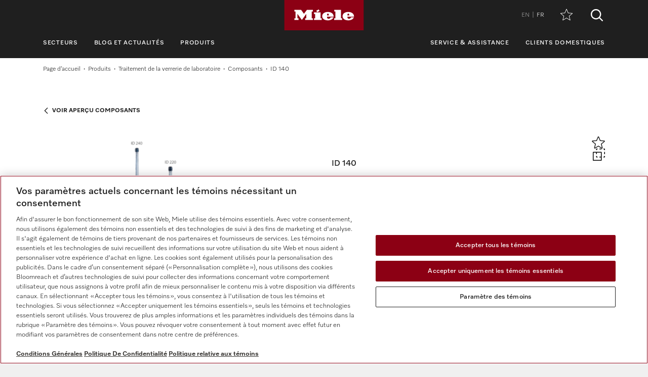

--- FILE ---
content_type: text/html;charset=UTF-8
request_url: https://www.miele.ca/fr/p/id-140-03810340-pp
body_size: 9841
content:
<!DOCTYPE html><html lang="fr-CA"><head><meta http-equiv="Content-Type" content="text/html; charset=UTF-8"><meta charset="utf-8"><meta content="IE=edge" http-equiv="X-UA-Compatible"><meta content="width=device-width,initial-scale=1.0" name="viewport"><title>Miele ID 140 Gicleur à injection, </title><meta name="description" content="Miele Équipement de laboratoire | ID 140 Gicleur à injection, , avec supports plastique, Ø&nbsp;0 3/16 (4)&amp;nbsp;in (mm), long. 140&nbsp;mm."><link href="https://www.miele.ca/fr/p/id-140-03810340-pp" rel="canonical"><meta name="product-code" content="prd_prof_acc_id_140"><script>
    	    window.dataLayer = window.dataLayer || [];
    		window.dataLayer.push({
    			'event': 'MieleBasic_Initialization',
    			'applicationId': 'OpenText',
    			
    	'meta': {
    		'businessDivision': `professional`,
    		'businessRegion': `cee`,
    		'country': `ca`,
    		'language': `fr`,
    		'pageType': 'product'
    	}   	
    
			});
    		window.dataLayer.push({
    			'event': 'MieleBasic_EC_ProductDetailView',
    			'applicationId': 'OpenText',
    			 
    	'meta': {
    		'businessDivision': `professional`,
    		'businessRegion': `cee`,
    		'country': `ca`,
    		'language': `fr`,
    		'pageType': 'product'
    	},
        'product': { },
        'ecommerce_v2': {
            'detail': {                               
                'products': [{                       
                    'name': `ID 140`,
                    'id': `03810340`,
                    'category': `Traitement de la verrerie de laboratoire/Composants`,
                    'variant': ``
                }]
            }
        }   	
    
			});
    	</script>
            

<script type="text/javascript">
    
    (function () {
    	try {
    		if (
    			CSS.supports('display', 'flex') &&
    			CSS.supports('display', 'grid') &&
    			CSS.supports('color', 'var(--color)')
    		) {
    			return;
    		}
    
    		throw new Error('Browser not supported');	
    	} catch (error) {
    		location.replace("/fr/p/browser-not-supported.htm");
    	}
    })();
    

    var mieleGlobals = mieleGlobals || {};
    mieleGlobals.remotePath = "/fr/p/professional-remote-globals.json";
</script>
<script type="text/javascript" src="/wmedia/pwp/1.50.0/web20.min.js"></script>
<link rel="icon" type="image/png" href="https://media.miele.com/ex/international/favicon/favicon-miele-16x16.png" sizes="16x16" />
<link rel="icon" type="image/png" href="https://media.miele.com/ex/international/favicon/favicon-miele-32x32.png" sizes="32x32" />
<link rel="icon" type="image/png" href="https://media.miele.com/ex/international/favicon/favicon-miele-36x36.png" sizes="36x36" />
<link rel="icon" type="image/png" href="https://media.miele.com/ex/international/favicon/favicon-miele-48x48.png" sizes="48x48" />
<link rel="icon" type="image/png" href="https://media.miele.com/ex/international/favicon/favicon-miele-72x72.png" sizes="72x72" />
<link rel="icon" type="image/png" href="https://media.miele.com/ex/international/favicon/favicon-miele-96x96.png" sizes="96x96" />
<link rel="icon" type="image/png" href="https://media.miele.com/ex/international/favicon/favicon-miele-144x144.png" sizes="144x144" />
<link rel="icon" type="image/png" href="https://media.miele.com/ex/international/favicon/favicon-miele-192x192.png" sizes="192x192" />

<!-- Google Tag Manager -->
<script>(function(w,d,s,l,i){w[l]=w[l]||[];w[l].push({'gtm.start':
new Date().getTime(),event:'gtm.js'});var f=d.getElementsByTagName(s)[0],
j=d.createElement(s),dl=l!='dataLayer'?'&l='+l:'';j.async=true;j.src=
'https://www.googletagmanager.com/gtm.js?id='+i+dl;f.parentNode.insertBefore(j,f);
})(window,document,'script','dataLayer','GTM-P4TFNH5');</script>
<!-- End Google Tag Manager -->
            

        



<link href="https://www.miele.ca/fr/p/id-140-03810340-pp" hreflang="fr-CA" rel="alternate"><script>
		window.Miele.DataStorage.set('localeSwitcherData', [
        {
            id: 'en',
            url: '/en/p/-03810340-pp'
        },
        {
            id: 'fr',
            url: '/fr/p/-03810340-pp'
        },
        {
            id: '',
            url: '//p/-03810340-pp'
        }]);
		</script></head><body><div class="lyt-page t-daffodil" data-load="layouts/page">


            <header id="header" class="lyt-page__header" >
                <div class="mdl-header-navigation" data-load="pwp:modules/page/header-navigation" data-flyout="/fr/p/snippet-flyout-navigation-professional.htm">
                    <div class="mdl-header-navigation__container">
                        <div class="mdl-header-navigation__top-row">
                            <button id="header-navigation-burger-menu" class="mdl-header-navigation__top-row-burger-menu" title="Ouvrir la navigation" aria-label="Ouvrir la navigation">
                                <svg><use xlink:href="/wmedia/pwp/1.15.0/svg/page-header-navigation.svg#menu"></svg>
                            </button>
                            <!-- /fr/p/ -->
                            <div class="mdl-header-navigation__top-row-logo">
                                <a href="/fr/p/" class="mdl-header-navigation__top-row-logo-link" aria-label="Miele">
                                    <svg class="mdl-header-navigation__top-row-logo-icon">
                                        <use xlink:href="/wmedia/pwp/1.15.0/svg/page-header-navigation.svg#logo">
                                    </svg>
                                </a>
                            </div>
                            <div class="mdl-header-navigation__top-row-elements">
                                <div class="mdl-header-navigation__top-row-wrapper">
                                    <ul class="mdl-header-navigation__top-row-locale-switcher mdl-header-navigation__locale-switcher"></ul>
                                    <div class="mdl-header-navigation__top-row-locale-select mdl-header-navigation__locale-select frm-select mdl-header-navigation__locale-select--hidden" data-load="elements/form/select">
                                        <span class="mdl-header-navigation__locale-select-current-country"></span>
                                        <div class="frm-select__wrapper">
                                            <select class="mdl-header-navigation__locale-select-box frm-select__select">
                                            </select>
                                            <svg class="frm-select__handle-icon">
                                                <use xlink:href="/wmedia/pwp/1.15.0/svg/frm-select.svg#angle-down">
                                                </use>
                                            </svg>
                                        </div>
                                    </div>
                                    <span class="mdl-header-navigation__top-row-action-wrapper">
                                    
                                    
                                    <a class="mdl-header-navigation__top-row-action" href="/fr/p/aide-memoire-3132.app" title="Aide-m&eacute;moire" aria-label="Aide-m&eacute;moire"><div class="mdl-header-navigation__bookmark-icon"><svg><use xlink:href="/wmedia/pwp/1.15.0/svg/page-header-navigation.svg#star"></svg></div></a>
                                    </span>
                                </div>    
                                <div class="mdl-header-navigation__top-row-action">
                                                                    
                                
                                <script>
                                  var headerSearchAppData = {
                                    config: null,
                                    translations: null
                                  };
                
                                  headerSearchAppData.translations = {
                                    searchScriptUrl: "/fr/p/search/search-professional.json",
                                    onsiteSearchUrl: "/fr/p/recherche-3179.htm",
                                    productsTitle: "Produits",
                                    autosuggestTitle: "Propositions",
                                    quicklinkTitle: "Liens rapides",
                                    lastQueryStringsTitle: "Dernière recherche",
                                    readMore: "En savoir plus",
                                    iconTitle: "Recherche",
                                    productareas: [
                                    
                                            { 
                                                name: "Traitement de la vaisselle",
                                                url: "/fr/p/traitement-de-la-vaisselle-1937.htm"
                                            },
                                        
                                            { 
                                                name: "Traitement du linge",
                                                url: "/fr/p/traitement-du-linge-1957.htm"
                                            },
                                        
                                            { 
                                                name: "Traitement des instruments dentaire",
                                                url: "/fr/p/traitement-des-instruments-dentaire-1971.htm"
                                            },
                                        
                                            { 
                                                name: "Traitement de la verrerie de laboratoire",
                                                url: "/fr/p/traitement-de-la-verrerie-de-laboratoire-1977.htm"
                                            },
                                        
                                            { 
                                                name: "Traitement de l'instrumentation médicale",
                                                url: "/fr/p/traitement-de-linstrumentation-medicale-1983.htm"
                                            },
                                        
                                    ],
                                    quicklinks: [ {name:"Modes d’emploi",url:"/fr/p/gebrauchsanweisungen-3541.htm",icon:"user-manual"}, ]
                                  }
                                </script>
                                <script src="/wmedia/pwp/onsite-search/1.4.0/onsite-search.chunk-vendors.js" defer="defer"></script>
                                <script src="/wmedia/pwp/onsite-search/1.4.0/onsite-search.header.js" defer="defer"></script>
                                <div id="onsite-search-header-app"></div>
                                
                                
                                </div>
                            </div>
                            
                        </div>
                        <nav>
                            <ul class="mdl-header-navigation__bottom-row">
                            
                                            <li class=""><button id="header-navigation-item-95985b1e-77b2-4fb7-8a24-c010ba6309a7" data-desktop-nav-ref="95985b1e-77b2-4fb7-8a24-c010ba6309a7">Secteurs</button></li>
                                        
                                            <li class=""><button id="header-navigation-item-21ebe945-62d6-4af7-8cb0-054d5e3efc0e" data-desktop-nav-ref="21ebe945-62d6-4af7-8cb0-054d5e3efc0e">Blog et Actualités</button></li>
                                        
                                            <li class=""><button id="header-navigation-item-aefb90a3-75bc-4baf-80c1-00473195c127" data-desktop-nav-ref="aefb90a3-75bc-4baf-80c1-00473195c127">Produits</button></li>
                                        
                                            <li class=" mdl-header-navigation__bottom-row-items--right"><button id="header-navigation-item-2e9f9e76-2a44-400f-ab88-577363d197c0" data-desktop-nav-ref="2e9f9e76-2a44-400f-ab88-577363d197c0">Service &amp; assistance</button></li>
                                        
                                                    <li class=""><a id="header-navigation-item-89c857ab-5fa5-4216-b6d3-c6d3a0b9486c" href="https://www.miele.ca/fr/" target="_self" >Clients domestiques</a></li>
                                                
                            </ul>
                        </nav>
                    </div>
                </div>
            </header>
            <div class="mdl-header-navigation__gap-filled">&nbsp;</div>
        
<main class="lyt-page__main lyt-page--white" id="main"><div class="mdl-breadcrumb mdl-breadcrumb--transparent" data-load="modules/page/breadcrumb"><div class="mdl-breadcrumb__content"><a class="mdl-breadcrumb__link" href="/fr/p/">Page d’accueil</a><a class="mdl-breadcrumb__link" href="/fr/p/produits-1921.htm">Produits</a><a class="mdl-breadcrumb__link" href="/fr/p/traitement-de-la-verrerie-de-laboratoire-1977.htm">Traitement de la verrerie de laboratoire</a><a class="mdl-breadcrumb__link" href="/fr/p/composants-1980.htm">Composants</a><span class="mdl-breadcrumb__link">ID 140</span></div></div><script type="text/javascript">Miele.ModuleLoader.importModule("pwp:modules/products/detail")</script><div data-compare-image="https://media.miele.com/images/2000012/200001231/20000123125.png?d=124&amp;impolicy=z-boxed" data-footnotes-headline="Avertissements et remarques" data-footnotes-notice="Sous r&eacute;serve de modifications techniques. Nous d&eacute;clinons toute responsabilit&eacute; quant &agrave; l'exactitude des informations fournies. Illustrations &agrave; titre d'exemple, pour explication." data-load="pwp:modules/products/detail" data-matno="03810340" data-tax="lgr_10142812" id="pdp"><div class="mdl-product-sticky-navigation mdl-product-sticky-navigation--initially-hidden" data-load="modules/product/sticky-navigation"><div class="mdl-product-sticky-navigation__container"><div class="mdl-product-sticky-navigation__content"><nav class="mdl-product-sticky-navigation__links"><a class="mdl-product-sticky-navigation__link" href="#anc-product">ID 140</a><a class="mdl-product-sticky-navigation__link" href="#anc-product-detail-details">Détails du produit</a><a class="mdl-product-sticky-navigation__link" href="#anc-product-additional-products">Produits en lien</a><a class="mdl-product-sticky-navigation__link" href="#anc-product-detail-service-support">Service &amp; support</a><a class="mdl-product-sticky-navigation__link" href="#anc-product-detail-downloads">Téléchargements</a></nav><button class="mdl-product-sticky-navigation__nav-button mdl-product-sticky-navigation__nav-button--next"><svg><use xmlns:xlink="http://www.w3.org/1999/xlink" xlink:href="/wmedia/pwp/1.15.0/svg/page-inpage-navigation.svg#arrow-right"></use></svg></button><button class="mdl-product-sticky-navigation__nav-button mdl-product-sticky-navigation__nav-button--prev"><svg><use xmlns:xlink="http://www.w3.org/1999/xlink" xlink:href="/wmedia/pwp/1.15.0/svg/page-inpage-navigation.svg#arrow-left"></use></svg></button></div></div></div><div class="mdl-product-detail-head"><div id="anc-product"></div><div class="mdl-product-detail-head__wrapper"><div class="mdl-product-detail-head__back" hidden=""><a class="mdl-product-detail-head__back-link" href="#"><svg><use xmlns:xlink="http://www.w3.org/1999/xlink" xlink:href="/wmedia/pwp/1.15.0/svg/product-detail-head.svg#angle-left"></use></svg><span class="mdl-product-detail-head__back-link-text" data-back-to="Retour &agrave; {PLP_NAME}" data-to-overview="Voir aper&ccedil;u {PLP_NAME}"></span></a></div><div class="mdl-product-detail-head__side-actions"><div class="mdl-product-detail-head__compare-wrapper"><button aria-label="Ajouter à l’aide-mémoire" class="mdl-product-detail-head__star tooltip" data-aria-label-add-to-wishlist="Ajouter à l’aide-mémoire" data-aria-label-remove-from-wishlist="Retirer de l'aide-mémoire"><svg><use xmlns:xlink="http://www.w3.org/1999/xlink" xlink:href="/wmedia/pwp/1.15.0/svg/product-detail-head.svg#star-filled"></use></svg><div class="tooltiptext"><span class="mdl-product-detail-head__star--add">Ajouter à l’aide-mémoire</span><span class="mdl-product-detail-head__star--remove">Retirer de l'aide-mémoire</span></div></button><div class="mdl-product-detail-head__compare tooltip"><label class="frm-form-checkbox-compare"><input class="frm-form-checkbox__input" disabled="true" type="checkbox"><span class="frm-form-checkbox-compare__content"><span class="frm-form-checkbox-compare__box" title="Comparer"><svg class="frm-form-checkbox-compare__svg--default"><use xmlns:xlink="http://www.w3.org/1999/xlink" xlink:href="/wmedia/pwp/1.37.0/svg/frm-form.svg#compare-default"></use></svg><svg class="frm-form-checkbox-compare__svg--checked"><use xmlns:xlink="http://www.w3.org/1999/xlink" xlink:href="/wmedia/pwp/1.37.0/svg/frm-form.svg#compare-selected"></use></svg></span></span></label><span class="tooltiptext">Comparer</span></div></div></div><div class="mdl-product-detail-head__gallery"><div class="obj-product-gallery obj-product-gallery--with-overlay"><div class="obj-product-gallery__container"><div class="obj-product-gallery__wrapper swiper-container"><div class="swiper-wrapper"><div class="swiper-slide"><div class="obj-product-gallery__slide" data-type="image"><picture><img alt="Image factuelle" src="https://media.miele.com/images/2000012/200001231/20000123125.png?d=365&amp;impolicy=z-boxed"></picture></div></div></div></div><div class="obj-product-gallery__pagination"></div><button aria-label="next slide" class="obj-product-gallery__nav-button obj-product-gallery__nav-button--next"><svg><use xmlns:xlink="http://www.w3.org/1999/xlink" xlink:href="/wmedia/pwp/1.15.0/svg/obj-product-gallery.svg#angle-right"></use></svg></button><button aria-label="previous slide" class="obj-product-gallery__nav-button obj-product-gallery__nav-button--prev"><svg><use xmlns:xlink="http://www.w3.org/1999/xlink" xlink:href="/wmedia/pwp/1.15.0/svg/obj-product-gallery.svg#angle-left"></use></svg></button></div><div class="obj-overlay-slider" data-load="elements/objects/overlay-slider"><button class="obj-overlay-slider__close" type="button"><svg><use xmlns:xlink="http://www.w3.org/1999/xlink" xlink:href="/wmedia/pwp/1.15.0/svg/obj-overlay-slider.svg#close"></use></svg></button><div class="obj-overlay-slider__wrapper swiper-container"><div class="swiper-wrapper"><div class="obj-overlay-slider__slide swiper-slide" data-type="image"><div class="obj-overlay-slider__content"><img alt="" class="swiper-lazy" data-src="https://media.miele.com/images/2000012/200001231/20000123125.png?d=1400&amp;impolicy=z-boxed"><div class="obj-overlay-slider__slide-loader"></div></div></div></div></div><div class="obj-overlay-slider__pagination"></div><button aria-label="Previous Slide" class="obj-overlay-slider__nav-button obj-overlay-slider__nav-button--prev"><svg><use xmlns:xlink="http://www.w3.org/1999/xlink" xlink:href="/wmedia/pwp/1.15.0/svg/obj-overlay-slider.svg#angle-left"></use></svg></button><button aria-label="Next Slide" class="obj-overlay-slider__nav-button obj-overlay-slider__nav-button--next"><svg><use xmlns:xlink="http://www.w3.org/1999/xlink" xlink:href="/wmedia/pwp/1.15.0/svg/obj-overlay-slider.svg#angle-right"></use></svg></button></div></div></div><div class="mdl-product-detail-head__details"><div class="mdl-product-detail-head__key-details"><div class="obj-product-key-details"><h1 class="obj-product-key-details__identifier">ID 140</h1><h2 class="obj-product-key-details__type-description"><span class="obj-product-key-details__type">Gicleur à injection</span><span class="obj-product-key-details__description">&nbsp;avec supports plastique, Ø 0 3/16 (4)&nbsp;in (mm), long. 140 mm.</span></h2></div></div><div class="mdl-product-detail-head__features"><ul class="obj-list" data-load="elements/objects/list"><li class="obj-list__item"><svg class="obj-list__item-icon"><use xmlns:xlink="http://www.w3.org/1999/xlink" xlink:href="/wmedia/pwp/1.15.0/svg/obj-list.svg#check"></use></svg><div class="obj-list__item-copy">Convient pour les chariots et paniers d'injection courants</div></li><li class="obj-list__item"><svg class="obj-list__item-icon"><use xmlns:xlink="http://www.w3.org/1999/xlink" xlink:href="/wmedia/pwp/1.15.0/svg/obj-list.svg#check"></use></svg><div class="obj-list__item-copy">Convient par ex. pour les éprouvettes graduées, fioles graduées et tubes à essai</div></li></ul></div><div class="mdl-product-detail-head__infos"></div><div class="mdl-product-detail-head__actions"><div class="obj-button-group"><a class="obj-button obj-button--comm" data-load="pwp:elements/objects/contact-button" rel="nofollow" data-load-options="{&#34;topic&#34;:&#34;quote&#34;,&#34;switchTopic&#34;:&#34;1&#34;,&#34;payload&#34;:&#34;product:03810340&#34;}">Demander un devis</a><script>
        										window.Miele.ContactWidget.disable();
        									</script></div></div></div></div></div><div class="mdl-product-detail-details" id="anc-product-detail-details"><div class="mdl-product-detail-details__wrapper"><div class="mdl-product-detail-details__container"><div class="mdl-product-detail-details__headline">Détails du produit</div><div class="mdl-product-detail-details__intro">ID 140<br>EAN 4002511116986 / R&eacute;f&eacute;rence article 69714001D / Num&eacute;ro de mat&eacute;riel 03810340</div><div class="mdl-product-detail-details__content"><div class="obj-accordion" data-load="elements/objects/accordion"><div class="obj-accordion__item"><button aria-controls="content-tax-1" aria-expanded="false" class="obj-accordion__control" id="control-tax-1"><p class="obj-accordion__title">Famille produit</p><svg class="obj-accordion__control-icon obj-accordion__control-icon--closed"><use xmlns:xlink="http://www.w3.org/1999/xlink" xlink:href="/wmedia/pwp/1.15.0/svg/obj-accordion.svg#plus"></use></svg><svg class="obj-accordion__control-icon obj-accordion__control-icon--opened"><use xmlns:xlink="http://www.w3.org/1999/xlink" xlink:href="/wmedia/pwp/1.15.0/svg/obj-accordion.svg#minus"></use></svg></button><div aria-labelledby="control-tax-1" class="obj-accordion__content" hidden="" id="content-tax-1" role="region"><div class="obj-table-2col" data-load="elements/objects/table-2col"><table border="0" cellpadding="0" cellspacing="0" class="obj-table-2col__table"><tbody data-tax-id="tax-1"><tr class="obj-table-2col__row"><th class="obj-table-2col__cell obj-table-2col__cell--th" scope="row">Laveurs pour verrerie, laboratoire</th><td class="obj-table-2col__cell obj-table-2col__cell--td"><div><svg class="obj-table-2col__icon obj-table-2col__icon--check"><use xmlns:xlink="http://www.w3.org/1999/xlink" xlink:href="/wmedia/pwp/1.15.0/svg/obj-table-2col.svg#check"></use></svg> </div></td></tr><tr class="obj-table-2col__row"><th class="obj-table-2col__cell obj-table-2col__cell--th" scope="row">Laveurs-désinfecteurs grande cuve, laboratoire</th><td class="obj-table-2col__cell obj-table-2col__cell--td"><div><svg class="obj-table-2col__icon obj-table-2col__icon--check"><use xmlns:xlink="http://www.w3.org/1999/xlink" xlink:href="/wmedia/pwp/1.15.0/svg/obj-table-2col.svg#check"></use></svg> </div></td></tr></tbody></table></div></div></div><div class="obj-accordion__item"><button aria-controls="content-tax-2" aria-expanded="false" class="obj-accordion__control" id="control-tax-2"><p class="obj-accordion__title">Accessoires</p><svg class="obj-accordion__control-icon obj-accordion__control-icon--closed"><use xmlns:xlink="http://www.w3.org/1999/xlink" xlink:href="/wmedia/pwp/1.15.0/svg/obj-accordion.svg#plus"></use></svg><svg class="obj-accordion__control-icon obj-accordion__control-icon--opened"><use xmlns:xlink="http://www.w3.org/1999/xlink" xlink:href="/wmedia/pwp/1.15.0/svg/obj-accordion.svg#minus"></use></svg></button><div aria-labelledby="control-tax-2" class="obj-accordion__content" hidden="" id="content-tax-2" role="region"><div class="obj-table-2col" data-load="elements/objects/table-2col"><table border="0" cellpadding="0" cellspacing="0" class="obj-table-2col__table"><tbody data-tax-id="tax-2"><tr class="obj-table-2col__row"><th class="obj-table-2col__cell obj-table-2col__cell--th" scope="row">G&nbsp;7825</th><td class="obj-table-2col__cell obj-table-2col__cell--td"><div><svg class="obj-table-2col__icon obj-table-2col__icon--check"><use xmlns:xlink="http://www.w3.org/1999/xlink" xlink:href="/wmedia/pwp/1.15.0/svg/obj-table-2col.svg#check"></use></svg> </div></td></tr><tr class="obj-table-2col__row"><th class="obj-table-2col__cell obj-table-2col__cell--th" scope="row">PG&nbsp;8527</th><td class="obj-table-2col__cell obj-table-2col__cell--td"><div><svg class="obj-table-2col__icon obj-table-2col__icon--check"><use xmlns:xlink="http://www.w3.org/1999/xlink" xlink:href="/wmedia/pwp/1.15.0/svg/obj-table-2col.svg#check"></use></svg> </div></td></tr><tr class="obj-table-2col__row"><th class="obj-table-2col__cell obj-table-2col__cell--th" scope="row">PG&nbsp;8535</th><td class="obj-table-2col__cell obj-table-2col__cell--td"><div><svg class="obj-table-2col__icon obj-table-2col__icon--check"><use xmlns:xlink="http://www.w3.org/1999/xlink" xlink:href="/wmedia/pwp/1.15.0/svg/obj-table-2col.svg#check"></use></svg> </div></td></tr><tr class="obj-table-2col__row"><th class="obj-table-2col__cell obj-table-2col__cell--th" scope="row">PG&nbsp;8536</th><td class="obj-table-2col__cell obj-table-2col__cell--td"><div><svg class="obj-table-2col__icon obj-table-2col__icon--check"><use xmlns:xlink="http://www.w3.org/1999/xlink" xlink:href="/wmedia/pwp/1.15.0/svg/obj-table-2col.svg#check"></use></svg> </div></td></tr><tr class="obj-table-2col__row"><th class="obj-table-2col__cell obj-table-2col__cell--th" scope="row">PLW&nbsp;8636 [LAB/LAB MON]</th><td class="obj-table-2col__cell obj-table-2col__cell--td"><div><svg class="obj-table-2col__icon obj-table-2col__icon--check"><use xmlns:xlink="http://www.w3.org/1999/xlink" xlink:href="/wmedia/pwp/1.15.0/svg/obj-table-2col.svg#check"></use></svg> </div></td></tr><tr class="obj-table-2col__row"><th class="obj-table-2col__cell obj-table-2col__cell--th" scope="row">PG&nbsp;8504</th><td class="obj-table-2col__cell obj-table-2col__cell--td"><div><svg class="obj-table-2col__icon obj-table-2col__icon--check"><use xmlns:xlink="http://www.w3.org/1999/xlink" xlink:href="/wmedia/pwp/1.15.0/svg/obj-table-2col.svg#check"></use></svg> </div></td></tr><tr class="obj-table-2col__row"><th class="obj-table-2col__cell obj-table-2col__cell--th" scope="row">PG&nbsp;8583</th><td class="obj-table-2col__cell obj-table-2col__cell--td"><div><svg class="obj-table-2col__icon obj-table-2col__icon--check"><use xmlns:xlink="http://www.w3.org/1999/xlink" xlink:href="/wmedia/pwp/1.15.0/svg/obj-table-2col.svg#check"></use></svg> </div></td></tr><tr class="obj-table-2col__row"><th class="obj-table-2col__cell obj-table-2col__cell--th" scope="row">PG&nbsp;8583&nbsp;CD</th><td class="obj-table-2col__cell obj-table-2col__cell--td"><div><svg class="obj-table-2col__icon obj-table-2col__icon--check"><use xmlns:xlink="http://www.w3.org/1999/xlink" xlink:href="/wmedia/pwp/1.15.0/svg/obj-table-2col.svg#check"></use></svg> </div></td></tr><tr class="obj-table-2col__row"><th class="obj-table-2col__cell obj-table-2col__cell--th" scope="row">PG&nbsp;8593</th><td class="obj-table-2col__cell obj-table-2col__cell--td"><div><svg class="obj-table-2col__icon obj-table-2col__icon--check"><use xmlns:xlink="http://www.w3.org/1999/xlink" xlink:href="/wmedia/pwp/1.15.0/svg/obj-table-2col.svg#check"></use></svg> </div></td></tr><tr class="obj-table-2col__row"><th class="obj-table-2col__cell obj-table-2col__cell--th" scope="row">PLW&nbsp;8604</th><td class="obj-table-2col__cell obj-table-2col__cell--td"><div><svg class="obj-table-2col__icon obj-table-2col__icon--check"><use xmlns:xlink="http://www.w3.org/1999/xlink" xlink:href="/wmedia/pwp/1.15.0/svg/obj-table-2col.svg#check"></use></svg> </div></td></tr><tr class="obj-table-2col__row"><th class="obj-table-2col__cell obj-table-2col__cell--th" scope="row">PLW&nbsp;8615</th><td class="obj-table-2col__cell obj-table-2col__cell--td"><div><svg class="obj-table-2col__icon obj-table-2col__icon--check"><use xmlns:xlink="http://www.w3.org/1999/xlink" xlink:href="/wmedia/pwp/1.15.0/svg/obj-table-2col.svg#check"></use></svg> </div></td></tr><tr class="obj-table-2col__row"><th class="obj-table-2col__cell obj-table-2col__cell--th" scope="row">PLW&nbsp;8616</th><td class="obj-table-2col__cell obj-table-2col__cell--td"><div><svg class="obj-table-2col__icon obj-table-2col__icon--check"><use xmlns:xlink="http://www.w3.org/1999/xlink" xlink:href="/wmedia/pwp/1.15.0/svg/obj-table-2col.svg#check"></use></svg> </div></td></tr><tr class="obj-table-2col__row"><th class="obj-table-2col__cell obj-table-2col__cell--th" scope="row">PLW&nbsp;8617</th><td class="obj-table-2col__cell obj-table-2col__cell--td"><div><svg class="obj-table-2col__icon obj-table-2col__icon--check"><use xmlns:xlink="http://www.w3.org/1999/xlink" xlink:href="/wmedia/pwp/1.15.0/svg/obj-table-2col.svg#check"></use></svg> </div></td></tr><tr class="obj-table-2col__row"><th class="obj-table-2col__cell obj-table-2col__cell--th" scope="row">PLW&nbsp;8683</th><td class="obj-table-2col__cell obj-table-2col__cell--td"><div><svg class="obj-table-2col__icon obj-table-2col__icon--check"><use xmlns:xlink="http://www.w3.org/1999/xlink" xlink:href="/wmedia/pwp/1.15.0/svg/obj-table-2col.svg#check"></use></svg> </div></td></tr><tr class="obj-table-2col__row"><th class="obj-table-2col__cell obj-table-2col__cell--th" scope="row">PLW&nbsp;8683&nbsp;CD</th><td class="obj-table-2col__cell obj-table-2col__cell--td"><div><svg class="obj-table-2col__icon obj-table-2col__icon--check"><use xmlns:xlink="http://www.w3.org/1999/xlink" xlink:href="/wmedia/pwp/1.15.0/svg/obj-table-2col.svg#check"></use></svg> </div></td></tr><tr class="obj-table-2col__row"><th class="obj-table-2col__cell obj-table-2col__cell--th" scope="row">PLW&nbsp;8693</th><td class="obj-table-2col__cell obj-table-2col__cell--td"><div><svg class="obj-table-2col__icon obj-table-2col__icon--check"><use xmlns:xlink="http://www.w3.org/1999/xlink" xlink:href="/wmedia/pwp/1.15.0/svg/obj-table-2col.svg#check"></use></svg> </div></td></tr><tr class="obj-table-2col__row"><th class="obj-table-2col__cell obj-table-2col__cell--th" scope="row">PLW&nbsp;7111</th><td class="obj-table-2col__cell obj-table-2col__cell--td"><div><svg class="obj-table-2col__icon obj-table-2col__icon--check"><use xmlns:xlink="http://www.w3.org/1999/xlink" xlink:href="/wmedia/pwp/1.15.0/svg/obj-table-2col.svg#check"></use></svg> </div></td></tr></tbody></table></div></div></div><div class="obj-accordion__item"><button aria-controls="content-tax-3" aria-expanded="false" class="obj-accordion__control" id="control-tax-3"><p class="obj-accordion__title">Catégorie de produit</p><svg class="obj-accordion__control-icon obj-accordion__control-icon--closed"><use xmlns:xlink="http://www.w3.org/1999/xlink" xlink:href="/wmedia/pwp/1.15.0/svg/obj-accordion.svg#plus"></use></svg><svg class="obj-accordion__control-icon obj-accordion__control-icon--opened"><use xmlns:xlink="http://www.w3.org/1999/xlink" xlink:href="/wmedia/pwp/1.15.0/svg/obj-accordion.svg#minus"></use></svg></button><div aria-labelledby="control-tax-3" class="obj-accordion__content" hidden="" id="content-tax-3" role="region"><div class="obj-table-2col" data-load="elements/objects/table-2col"><table border="0" cellpadding="0" cellspacing="0" class="obj-table-2col__table"><tbody data-tax-id="tax-3"><tr class="obj-table-2col__row"><th class="obj-table-2col__cell obj-table-2col__cell--th" scope="row">Gicleur à injection</th><td class="obj-table-2col__cell obj-table-2col__cell--td"><div><svg class="obj-table-2col__icon obj-table-2col__icon--check"><use xmlns:xlink="http://www.w3.org/1999/xlink" xlink:href="/wmedia/pwp/1.15.0/svg/obj-table-2col.svg#check"></use></svg> </div></td></tr></tbody></table></div></div></div><div class="obj-accordion__item"><button aria-controls="content-tax-4" aria-expanded="false" class="obj-accordion__control" id="control-tax-4"><p class="obj-accordion__title">Domaine d’application</p><svg class="obj-accordion__control-icon obj-accordion__control-icon--closed"><use xmlns:xlink="http://www.w3.org/1999/xlink" xlink:href="/wmedia/pwp/1.15.0/svg/obj-accordion.svg#plus"></use></svg><svg class="obj-accordion__control-icon obj-accordion__control-icon--opened"><use xmlns:xlink="http://www.w3.org/1999/xlink" xlink:href="/wmedia/pwp/1.15.0/svg/obj-accordion.svg#minus"></use></svg></button><div aria-labelledby="control-tax-4" class="obj-accordion__content" hidden="" id="content-tax-4" role="region"><div class="obj-table-2col" data-load="elements/objects/table-2col"><table border="0" cellpadding="0" cellspacing="0" class="obj-table-2col__table"><tbody data-tax-id="tax-4"><tr class="obj-table-2col__row"><th class="obj-table-2col__cell obj-table-2col__cell--th" scope="row">Traitement de la verrerie de laboratoire</th><td class="obj-table-2col__cell obj-table-2col__cell--td"><div><svg class="obj-table-2col__icon obj-table-2col__icon--check"><use xmlns:xlink="http://www.w3.org/1999/xlink" xlink:href="/wmedia/pwp/1.15.0/svg/obj-table-2col.svg#check"></use></svg> </div></td></tr></tbody></table></div></div></div><div class="obj-accordion__item"><button aria-controls="content-tax-5" aria-expanded="false" class="obj-accordion__control" id="control-tax-5"><p class="obj-accordion__title">Caractéristiques produit</p><svg class="obj-accordion__control-icon obj-accordion__control-icon--closed"><use xmlns:xlink="http://www.w3.org/1999/xlink" xlink:href="/wmedia/pwp/1.15.0/svg/obj-accordion.svg#plus"></use></svg><svg class="obj-accordion__control-icon obj-accordion__control-icon--opened"><use xmlns:xlink="http://www.w3.org/1999/xlink" xlink:href="/wmedia/pwp/1.15.0/svg/obj-accordion.svg#minus"></use></svg></button><div aria-labelledby="control-tax-5" class="obj-accordion__content" hidden="" id="content-tax-5" role="region"><div class="obj-table-2col" data-load="elements/objects/table-2col"><table border="0" cellpadding="0" cellspacing="0" class="obj-table-2col__table"><tbody data-tax-id="tax-5"><tr class="obj-table-2col__row"><th class="obj-table-2col__cell obj-table-2col__cell--th" scope="row">Matériau</th><td class="obj-table-2col__cell obj-table-2col__cell--td"><div>Inox</div><div>Plastique</div></td></tr><tr class="obj-table-2col__row"><th class="obj-table-2col__cell obj-table-2col__cell--th" scope="row">Couleur</th><td class="obj-table-2col__cell obj-table-2col__cell--td"><div>Inox</div><div>Noir</div></td></tr></tbody></table></div></div></div><div class="obj-accordion__item"><button aria-controls="content-tax-7" aria-expanded="false" class="obj-accordion__control" id="control-tax-7"><p class="obj-accordion__title">Raccordement électr. standard</p><svg class="obj-accordion__control-icon obj-accordion__control-icon--closed"><use xmlns:xlink="http://www.w3.org/1999/xlink" xlink:href="/wmedia/pwp/1.15.0/svg/obj-accordion.svg#plus"></use></svg><svg class="obj-accordion__control-icon obj-accordion__control-icon--opened"><use xmlns:xlink="http://www.w3.org/1999/xlink" xlink:href="/wmedia/pwp/1.15.0/svg/obj-accordion.svg#minus"></use></svg></button><div aria-labelledby="control-tax-7" class="obj-accordion__content" hidden="" id="content-tax-7" role="region"><div class="obj-table-2col" data-load="elements/objects/table-2col"><table border="0" cellpadding="0" cellspacing="0" class="obj-table-2col__table"><tbody data-tax-id="tax-7"><tr class="obj-table-2col__row"><th class="obj-table-2col__cell obj-table-2col__cell--th" scope="row">Nombre de phases de courant</th><td class="obj-table-2col__cell obj-table-2col__cell--td"><div>0</div></td></tr><tr class="obj-table-2col__row"><th class="obj-table-2col__cell obj-table-2col__cell--th" scope="row">Tension en V</th><td class="obj-table-2col__cell obj-table-2col__cell--td"><div>0-0</div></td></tr><tr class="obj-table-2col__row"><th class="obj-table-2col__cell obj-table-2col__cell--th" scope="row">Fréquence en Hz</th><td class="obj-table-2col__cell obj-table-2col__cell--td"><div>0-0</div></td></tr><tr class="obj-table-2col__row"><th class="obj-table-2col__cell obj-table-2col__cell--th" scope="row">Puissance totale de raccordement en kW</th><td class="obj-table-2col__cell obj-table-2col__cell--td"><div>0-0</div></td></tr><tr class="obj-table-2col__row"><th class="obj-table-2col__cell obj-table-2col__cell--th" scope="row">Protection par fusible en A</th><td class="obj-table-2col__cell obj-table-2col__cell--td"><div>0-0</div></td></tr></tbody></table></div></div></div><div class="obj-accordion__item"><button aria-controls="content-tax-8" aria-expanded="false" class="obj-accordion__control" id="control-tax-8"><p class="obj-accordion__title">Dimensions et poids</p><svg class="obj-accordion__control-icon obj-accordion__control-icon--closed"><use xmlns:xlink="http://www.w3.org/1999/xlink" xlink:href="/wmedia/pwp/1.15.0/svg/obj-accordion.svg#plus"></use></svg><svg class="obj-accordion__control-icon obj-accordion__control-icon--opened"><use xmlns:xlink="http://www.w3.org/1999/xlink" xlink:href="/wmedia/pwp/1.15.0/svg/obj-accordion.svg#minus"></use></svg></button><div aria-labelledby="control-tax-8" class="obj-accordion__content" hidden="" id="content-tax-8" role="region"><div class="obj-table-2col" data-load="elements/objects/table-2col"><table border="0" cellpadding="0" cellspacing="0" class="obj-table-2col__table"><tbody data-tax-id="tax-8"><tr class="obj-table-2col__row"><th class="obj-table-2col__cell obj-table-2col__cell--th" scope="row">Dimension extérieure, hauteur nette en po (mm)</th><td class="obj-table-2col__cell obj-table-2col__cell--td"><div>2 3/16 (55)</div></td></tr><tr class="obj-table-2col__row"><th class="obj-table-2col__cell obj-table-2col__cell--th" scope="row">Dimension extérieure, largeur nette en po (mm)</th><td class="obj-table-2col__cell obj-table-2col__cell--td"><div>2 3/16 (55)</div></td></tr><tr class="obj-table-2col__row"><th class="obj-table-2col__cell obj-table-2col__cell--th" scope="row">Dimension extérieure, profondeur nette en po (mm)</th><td class="obj-table-2col__cell obj-table-2col__cell--td"><div>5 9/16 (140)</div></td></tr><tr class="obj-table-2col__row"><th class="obj-table-2col__cell obj-table-2col__cell--th" scope="row"><a href="#tax-8e4_200214307-ZIO" class="mouseover">Dimension extérieure, hauteur brute en po (mm)</a><div class="mouseover-tooltip" id="tax-8e4_200214307-ZIO"><strong>Remarque&nbsp;</strong><br>Emballage inclus </div></th><td class="obj-table-2col__cell obj-table-2col__cell--td"><div>2 3/16 (55)</div></td></tr><tr class="obj-table-2col__row"><th class="obj-table-2col__cell obj-table-2col__cell--th" scope="row"><a href="#tax-8e5_200214307-ZIO" class="mouseover">Dimension extérieure, largeur brute en po (mm)</a><div class="mouseover-tooltip" id="tax-8e5_200214307-ZIO"><strong>Remarque&nbsp;</strong><br>Emballage inclus </div></th><td class="obj-table-2col__cell obj-table-2col__cell--td"><div>3 3/16 (80)</div></td></tr><tr class="obj-table-2col__row"><th class="obj-table-2col__cell obj-table-2col__cell--th" scope="row"><a href="#tax-8e6_200214307-ZIO" class="mouseover">Dimension extérieure, profondeur brute en po (mm)</a><div class="mouseover-tooltip" id="tax-8e6_200214307-ZIO"><strong>Remarque&nbsp;</strong><br>Emballage inclus </div></th><td class="obj-table-2col__cell obj-table-2col__cell--td"><div>5 3/4 (145)</div></td></tr><tr class="obj-table-2col__row"><th class="obj-table-2col__cell obj-table-2col__cell--th" scope="row">Diamètre en po (mm)</th><td class="obj-table-2col__cell obj-table-2col__cell--td"><div>0 3/16 (4)</div></td></tr><tr class="obj-table-2col__row"><th class="obj-table-2col__cell obj-table-2col__cell--th" scope="row">Poids net en lb (kg)</th><td class="obj-table-2col__cell obj-table-2col__cell--td"><div>1 (0,013)</div></td></tr><tr class="obj-table-2col__row"><th class="obj-table-2col__cell obj-table-2col__cell--th" scope="row"><a href="#tax-8e9_200214307-ZIO" class="mouseover">Poids brut en lb (kg)</a><div class="mouseover-tooltip" id="tax-8e9_200214307-ZIO"><strong>Remarque&nbsp;</strong><br>Emballage inclus </div></th><td class="obj-table-2col__cell obj-table-2col__cell--td"><div>1 (0,021)</div></td></tr></tbody></table></div></div></div></div></div></div></div></div><div id="anc-product-additional-products"></div><div class="mdl-image-block-text-image-list" data-load="modules/content/teaser/text-image-list" id="product-additional-products"><div class="mdl-image-block-text-image-list__container"><div class="mdl-image-block-text-image-list__headline-wrapper"><h2 class="mdl-image-block-text-image-list__header-headline">Composants et consommables en option</h2></div><div class="mdl-image-block-text-image-list__header-content"><p class="mdl-image-block-text-image-list__header-copy">Trouvez des composants et consommables adapt&eacute;s &agrave; ce produit</p></div><div class="mdl-image-block-text-image-list__wrapper"><div class="crd-text-image xsmall md" data-background="" data-filter-matnos="290" data-filter-name="PG_LAB_ZUB" data-guid="F4D299A0D7344E27AA083693CACEE141" data-image-position="" data-load="elements/cards/text-image" data-matchAdditionalAccessories="0" data-size="" data-breakpoints="{&#34;xsmall&#34;: 0, &#34;md&#34;: 450, &#34;lg&#34;: 992, &#34;xl&#34;: 1200}" style="display:none"><div class="crd-text-image__visual"><div class="crd-teaser-image__aspect-ratio-helper"></div><div class="crd-text-image__image-wrapper"><img loading="lazy" src="https://media.miele.com/images/2000014/200001481/20000148157.png?impolicy=p-crop&amp;imwidth=576&amp;x=0&amp;y=230&amp;w=5120&amp;h=2880&amp;" srcset="https://media.miele.com/images/2000014/200001481/20000148157.png?impolicy=p-crop&amp;imwidth=1152&amp;x=0&amp;y=230&amp;w=5120&amp;h=2880&amp; 1152w, https://media.miele.com/images/2000014/200001481/20000148157.png?impolicy=p-crop&amp;imwidth=768&amp;x=0&amp;y=230&amp;w=5120&amp;h=2880&amp; 768w, https://media.miele.com/images/2000014/200001481/20000148157.png?impolicy=p-crop&amp;imwidth=576&amp;x=0&amp;y=230&amp;w=5120&amp;h=2880&amp; 576w" sizes="(max-width: 960px) 33vw, 100vw" alt="Laveur de laboratoire rempli de verrerie de laboratoire."></div></div><div class="crd-text-image__content"><strong class="crd-text-image__headline">Composants en lien pour le traitement de la verrerie de laboratoire</strong><p class="crd-text-image__copy">Vous trouverez ici les composants adaptés à ce produit.</p><div class="crd-text-image__footer"><div class="crd-text-image__footer-item"><a class="obj-button obj-button--secondary" rel="nofollow" href="/fr/p/composants-1980.htm?match=03810340">Voir les composants</a></div></div></div></div><div class="crd-text-image xsmall md" data-background="" data-filter-matnos="20" data-filter-name="PG_PROCARE_LAB" data-guid="7CC57D3E422B478E8783D4ABE7ECE5A3" data-image-position="" data-load="elements/cards/text-image" data-matchAdditionalAccessories="0" data-size="" data-breakpoints="{&#34;xsmall&#34;: 0, &#34;md&#34;: 450, &#34;lg&#34;: 992, &#34;xl&#34;: 1200}" style="display:none"><div class="crd-text-image__visual"><div class="crd-teaser-image__aspect-ratio-helper"></div><div class="crd-text-image__image-wrapper"><img loading="lazy" src="https://media.miele.com/images/2000012/200001277/20000127713.png?impolicy=p-crop&amp;imwidth=576&amp;x=0&amp;y=277&amp;w=5084&amp;h=2860&amp;" srcset="https://media.miele.com/images/2000012/200001277/20000127713.png?impolicy=p-crop&amp;imwidth=1152&amp;x=0&amp;y=277&amp;w=5084&amp;h=2860&amp; 1152w, https://media.miele.com/images/2000012/200001277/20000127713.png?impolicy=p-crop&amp;imwidth=768&amp;x=0&amp;y=277&amp;w=5084&amp;h=2860&amp; 768w, https://media.miele.com/images/2000012/200001277/20000127713.png?impolicy=p-crop&amp;imwidth=576&amp;x=0&amp;y=277&amp;w=5084&amp;h=2860&amp; 576w" sizes="(max-width: 960px) 33vw, 100vw" alt="Série de produits chimiques Miele&nbsp;Professional pourlaveurs de laboratoires."></div></div><div class="crd-text-image__content"><strong class="crd-text-image__headline">Consommables en lien pour le traitement de la verrerie de laboratoire</strong><p class="crd-text-image__copy">Vous trouverez ici les consommables disponibles en option adaptés à ce produit.</p><div class="crd-text-image__footer"><div class="crd-text-image__footer-item"><a class="obj-button obj-button--secondary" rel="nofollow" href="/fr/p/produits-chimiques-1981.htm?match=03810340">Voir les consommables</a></div></div></div></div></div></div></div><div id="anc-product-detail-service-support"></div><div id="anc-product-detail-service"></div><div id="product-detail-service-contact-info">

<div id="anc-3556" class="mdl-content-expandable-info-block-contact-info " data-load="modules/content/expandable-info-block/contact-info">
    
    
        <div class="mdl-content-expandable-info-block-contact-info__header-headline"> Service et support</div>
    
    
    <div class="obj-expandable-info-block" data-load="elements/objects/expandable-info-block">
        <div class="obj-expandable-info-block__container">
            <div class="obj-expandable-info-block__head">
                
                    <div class="obj-expandable-info-block__image">
                        <svg>
                            <use xlink:href="/wmedia/pwp/1.49.0/svg/obj-expandable-info-block.svg#contact-form-and-phone"></use>
                        </svg>
                    </div>
                    
                <div class="obj-expandable-info-block__info">
                    <div class="obj-expandable-info-block__preline">Contact</div>
                    <p class="obj-expandable-info-block__description">Contactez-nous. Nous sommes &agrave; votre disposition &agrave; tout moment et serons ravis de r&eacute;pondre &agrave; vos questions et &agrave; vos attentes. </p>
                </div>
                <button class="obj-expandable-info-block__toggle" aria-controls="info-block-3556" aria-expanded="false" aria-label="&#214;ffnen" data-aria-label-open="&#214;ffnen" data-aria-label-close="Fermer">
                    <svg class="obj-expandable-info-block__toggle-icon obj-expandable-info-block__toggle-icon--plus">
                        <use xlink:href="/wmedia/pwp/1.16.0/svg/obj-expandable-info-block.svg#plus">
                    </use></svg>
                    <svg class="obj-expandable-info-block__toggle-icon obj-expandable-info-block__toggle-icon--minus">
                        <use xlink:href="/wmedia/pwp/1.16.0/svg/obj-expandable-info-block.svg#minus">
                    </use></svg>
                    <svg class="obj-expandable-info-block__toggle-icon obj-expandable-info-block__toggle-icon--plus-circle">
                        <use xlink:href="/wmedia/pwp/1.16.0/svg/obj-expandable-info-block.svg#plus-circ">
                    </use></svg>
                    <svg class="obj-expandable-info-block__toggle-icon obj-expandable-info-block__toggle-icon--minus-circle">
                        <use xlink:href="/wmedia/pwp/1.16.0/svg/obj-expandable-info-block.svg#minus-circ">
                    </use></svg>
                </button>
            </div>
            <div id="info-block-3556" class="obj-expandable-info-block__content-container" aria-hidden="true">
                <div class="obj-expandable-info-block__content">    
                    <div class="mdl-content-expandable-info-block-contact-info__container">
                        <div class="crd-contact-info crd-contact-info--white" data-load="elements/cards/contact-info" xmlns:fn="http://www.w3.org/2005/xpath-functions" xmlns:esi="http://www.edge-delivery.org/esi/1.0" xmlns:rde="http://www.reddot.de/rde/ns" xmlns:rde-dm="http://www.reddot.de/rde/ns/dm" xmlns:rde-rd="http://www.reddot.de/2000/rde/rd" xmlns:xlink="http://www.w3.org/1999/xlink"><div class="crd-contact-info__icon"><svg><use xlink:href="/wmedia/pwp/1.15.0/svg/crd-contact-info.svg#contact-phone"></use></svg></div><div class="crd-contact-info__headline">Contactez nos experts.</div><div class="crd-contact-info__copy">Si vous avez des questions ou souhaitez plus d’informations, veuillez nous contacter au 888-325-3957*.</div><div class="crd-contact-info__footnote"><em>*</em>Appel gratuit</div><div class="crd-contact-info__action"><a href="/fr/p/contact-3574.htm" class="obj-link obj-link--primary obj-link--small" target="_self" rel="nofollow">Contactez nos experts.</a></div></div><div class="crd-contact-info crd-contact-info--white" data-load="elements/cards/contact-info" xmlns:fn="http://www.w3.org/2005/xpath-functions" xmlns:esi="http://www.edge-delivery.org/esi/1.0" xmlns:rde="http://www.reddot.de/rde/ns" xmlns:rde-dm="http://www.reddot.de/rde/ns/dm" xmlns:rde-rd="http://www.reddot.de/2000/rde/rd" xmlns:xlink="http://www.w3.org/1999/xlink"><div class="crd-contact-info__icon"><svg><use xlink:href="/wmedia/pwp/1.15.0/svg/crd-contact-info.svg#contact-form"></use></svg></div><div class="crd-contact-info__headline">Demande de rendez-vous pour un accompagnement personnalisé</div><div class="crd-contact-info__copy">Prenez rendez-vous afin de recevoir un accompagnement personnalisé pour un projet spécifique.</div><div class="crd-contact-info__action"><a href="/f/pro/ca/fr/contact-form.aspx?payload=product" class="obj-link obj-link--primary obj-link--small" target="_self" rel="nofollow" data-contact-options="{&quot;topic&quot;:&quot;consultation&quot;,&quot;additionalUrlParams&quot;:&quot;&quot;}">Demander conseil</a></div></div><div class="crd-contact-info crd-contact-info--white" data-load="elements/cards/contact-info" xmlns:fn="http://www.w3.org/2005/xpath-functions" xmlns:esi="http://www.edge-delivery.org/esi/1.0" xmlns:rde="http://www.reddot.de/rde/ns" xmlns:rde-dm="http://www.reddot.de/rde/ns/dm" xmlns:rde-rd="http://www.reddot.de/2000/rde/rd" xmlns:xlink="http://www.w3.org/1999/xlink"><div class="crd-contact-info__icon"><svg><use xlink:href="/wmedia/pwp/1.15.0/svg/crd-contact-info.svg#contact-form"></use></svg></div><div class="crd-contact-info__headline">Commander des pièces de rechange</div><div class="crd-contact-info__copy">Vous avez besoin de pièces de rechange pour vos produits ? N’hésitez pas à nous contacter !</div><div class="crd-contact-info__action"><a href="/f/pro/ca/fr/contact-form.aspx?payload=product" class="obj-link obj-link--primary obj-link--small" target="_self" rel="nofollow" data-contact-options="{&quot;topic&quot;:&quot;support&quot;,&quot;additionalUrlParams&quot;:&quot;chooseEntries_5004=Ersatzteile&quot;}">Commander des pièces de rechange</a></div></div>
                    </div>
                </div>
                <div class="obj-expandable-info-block__footer">
                    <a class="obj-link obj-link--small obj-expandable-info-block__footer-link" href="#">
                        <svg class="obj-link__icon"><use xlink:href="/wmedia/pwp/1.16.0/svg/obj-expandable-info-block.svg#angle-up" /></svg>
                        Fermer
                    </a>
                </div>
            </div>
            <div class="obj-expandable-info-block__background"></div>
        </div>
    </div>
</div>

</div><div id="product-detail-service-service-options">

<div id="anc-3810" class="mdl-content-expandable-info-block-contact-info mdl-content-expandable-info-block-contact-info--condensed" data-load="modules/content/expandable-info-block/contact-info">
    
    
    
    <div class="obj-expandable-info-block" data-load="elements/objects/expandable-info-block">
        <div class="obj-expandable-info-block__container">
            <div class="obj-expandable-info-block__head">
                
                    <div class="obj-expandable-info-block__image">
                        <svg>
                            <use xlink:href="/wmedia/pwp/1.20.0/svg/obj-expandable-info-block.svg#service-contract-inspection"></use>
                        </svg>
                    </div>
                    
                <div class="obj-expandable-info-block__info">
                    <div class="obj-expandable-info-block__preline">Service et support</div>
                    <p class="obj-expandable-info-block__description">Demandes personnalis&eacute;es concernant les contrats de service et de maintenance</p>
                </div>
                <button class="obj-expandable-info-block__toggle" aria-controls="info-block-3810" aria-expanded="false" aria-label="&#214;ffnen" data-aria-label-open="&#214;ffnen" data-aria-label-close="Fermer">
                    <svg class="obj-expandable-info-block__toggle-icon obj-expandable-info-block__toggle-icon--plus">
                        <use xlink:href="/wmedia/pwp/1.16.0/svg/obj-expandable-info-block.svg#plus">
                    </use></svg>
                    <svg class="obj-expandable-info-block__toggle-icon obj-expandable-info-block__toggle-icon--minus">
                        <use xlink:href="/wmedia/pwp/1.16.0/svg/obj-expandable-info-block.svg#minus">
                    </use></svg>
                    <svg class="obj-expandable-info-block__toggle-icon obj-expandable-info-block__toggle-icon--plus-circle">
                        <use xlink:href="/wmedia/pwp/1.16.0/svg/obj-expandable-info-block.svg#plus-circ">
                    </use></svg>
                    <svg class="obj-expandable-info-block__toggle-icon obj-expandable-info-block__toggle-icon--minus-circle">
                        <use xlink:href="/wmedia/pwp/1.16.0/svg/obj-expandable-info-block.svg#minus-circ">
                    </use></svg>
                </button>
            </div>
            <div id="info-block-3810" class="obj-expandable-info-block__content-container" aria-hidden="true">
                <div class="obj-expandable-info-block__content">    
                    <div class="mdl-content-expandable-info-block-contact-info__container">
                        <div class="crd-contact-info crd-contact-info--white" data-load="elements/cards/contact-info" xmlns:fn="http://www.w3.org/2005/xpath-functions" xmlns:esi="http://www.edge-delivery.org/esi/1.0" xmlns:rde="http://www.reddot.de/rde/ns" xmlns:rde-dm="http://www.reddot.de/rde/ns/dm" xmlns:rde-rd="http://www.reddot.de/2000/rde/rd" xmlns:xlink="http://www.w3.org/1999/xlink"><div class="crd-contact-info__icon"><svg><use xlink:href="/wmedia/pwp/1.15.0/svg/crd-contact-info.svg#contact-form"></use></svg></div><div class="crd-contact-info__headline">Contrats de maintenance et de service</div><div class="crd-contact-info__copy">L’inspection, la maintenance et l’entretien contribuent à préserver la valeur de l’appareil et à protéger ainsi votre investissement. Nous proposons une solution adaptée à vos besoins individuels et serons ravis de répondre à toutes vos questions concernant les contrats de maintenance et de service.</div><div class="crd-contact-info__action"><a href="" class="obj-button obj-button--secondary" target="_self" data-contact-options="{&quot;topic&quot;:&quot;support&quot;,&quot;additionalUrlParams&quot;:&quot;chooseEntries_5004=Wartungsvertr%C3%A4ge&quot;}">Contactez nos experts.</a></div></div>
                    </div>
                </div>
                <div class="obj-expandable-info-block__footer">
                    <a class="obj-link obj-link--small obj-expandable-info-block__footer-link" href="#">
                        <svg class="obj-link__icon"><use xlink:href="/wmedia/pwp/1.16.0/svg/obj-expandable-info-block.svg#angle-up" /></svg>
                        Fermer
                    </a>
                </div>
            </div>
            <div class="obj-expandable-info-block__background"></div>
        </div>
    </div>
</div>

</div><div class="mdl-product-detail-downloads" data-load="pwp:modules/products/detail/downloads" id="anc-product-detail-downloads"><div class="mdl-product-detail-downloads__wrapper"><div class="mdl-product-detail-downloads__headline">Téléchargements</div><div class="mdl-product-detail-downloads__tab-navigation"><div class="obj-tab-navigation" data-id="downloads" data-breakpoints="{&#34;break&#34;:577}"><button class="obj-tab-navigation__compact-head"><div class="obj-tab-navigation__compact-head-title"></div><svg><use xmlns:xlink="http://www.w3.org/1999/xlink" xlink:href="/wmedia/pwp/1.15.0/svg/obj-tab-navigation.svg#points"></use></svg></button><div class="obj-tab-navigation__compact-overlay"><div class="obj-tab-navigation__compact-overlay-head"><div class="obj-tab-navigation__compact-overlay-title">Téléchargements</div><div class="obj-tab-navigation__compact-overlay-closer"><svg><use xmlns:xlink="http://www.w3.org/1999/xlink" xlink:href="/wmedia/pwp/1.15.0/svg/obj-tab-navigation.svg#cross"></use></svg></div></div><div class="obj-tab-navigation__compact-overlay-options"></div></div><div class="obj-tab-navigation__slider"><div class="obj-tab-navigation__hr"></div><div class="swiper-container"><div class="obj-tab-navigation__content swiper-wrapper"><div class="swiper-slide"><div class="&#xA;    &#x9;&#x9;&#x9;&#x9;&#x9;obj-tab-navigation__slide active"><a data-tab-id="ptd" href="#">Mode d’emploi et montage</a></div></div><button aria-label="next slide" class="obj-tab-navigation__nav-button obj-tab-navigation__nav-button--next"><svg><use xmlns:xlink="http://www.w3.org/1999/xlink" xlink:href="/wmedia/pwp/1.15.0/svg/obj-tab-navigation.svg#angle-right"></use></svg></button><button aria-label="previous slide" class="obj-tab-navigation__nav-button obj-tab-navigation__nav-button--prev"><svg><use xmlns:xlink="http://www.w3.org/1999/xlink" xlink:href="/wmedia/pwp/1.15.0/svg/obj-tab-navigation.svg#angle-left"></use></svg></button></div></div></div></div></div><div class="mdl-product-detail-downloads__tab" hidden="true" id="ptd"><div class="obj-downloads-list" data-load="elements/objects/downloads-list"><div class="obj-downloads-list__item"><p class="obj-downloads-list__item-title">Fiche produit</p><a class="obj-downloads-list__btn-mobile" href="https://media.miele.com/downloads/r-/ca/FS_03810340_CAF_CA-fr-CA.pdf"><svg><use xmlns:xlink="http://www.w3.org/1999/xlink" xlink:href="/wmedia/pwp/1.15.0/svg/obj-downloads-list.svg#download"></use></svg></a><div class="obj-downloads-list__btn-desktop"><a class="obj-button obj-button--primary" href="https://media.miele.com/downloads/r-/ca/FS_03810340_CAF_CA-fr-CA.pdf" rel="noreferrer" target="_blank">Téléchargement</a></div></div></div></div></div></div><div class="mdl-product-widgets-compare" data-close-svg="/wmedia/pwp/1.15.0/svg/product-widgets-compare.svg#close" data-remove-button-label="Supprimer produit de la comparaison" hidden=""><div class="mdl-product-widgets-compare__wrapper"><div class="mdl-product-widgets-compare__products"></div><div class="mdl-product-widgets-compare__actions"><a class="obj-button obj-button--comm mdl-product-widgets-compare__compare-button" href="/fr/p/comparateur-de-produits-3284.htm">Comparer</a><button class="obj-link obj-link--primary obj-link--inverted mdl-product-widgets-compare__clear-button">Tout supprimer</button></div></div></div><!--config-detail:--></div></main><footer id="footer" class="lyt-page__footer">
    <div class="mdl-footer" data-load="modules/page/footer" >
    
                    <div class="mdl-footer__main">
                        <div class="mdl-footer__wrapper mdl-footer__wrapper--main">
                            <button class="mdl-footer__back-to-top">
                                <span>D&eacute;but de page</span>
                                <svg class="o-icon__svg"><use xlink:href="/wmedia/pwp/1.20.0/svg/page-footer.svg#arrow-up" /></svg>
                            </button>
                            <div class="mdl-footer__main-links" xmlns:fn="http://www.w3.org/2005/xpath-functions" xmlns:esi="http://www.edge-delivery.org/esi/1.0" xmlns:rde="http://www.reddot.de/rde/ns" xmlns:rde-dm="http://www.reddot.de/rde/ns/dm" xmlns:rde-rd="http://www.reddot.de/2000/rde/rd" xmlns:xlink="http://www.w3.org/1999/xlink"><div class="mdl-footer__main-links-headline">Blog et Actualités</div><ul class="mdl-footer__main-links-list"><li class="mdl-footer__main-links-item"><a href="/fr/p/b/" target="_self" class="mdl-footer__main-links-link">Blog</a></li><li class="mdl-footer__main-links-item"><a href="/fr/p/nouveautes-produit-4142.htm" target="_self" class="mdl-footer__main-links-link">Nouveautés produit</a></li><li class="mdl-footer__main-links-item"><a href="/fr/p/promotions-4122.htm" target="_self" class="mdl-footer__main-links-link">Promotions</a></li><li class="mdl-footer__main-links-item"><a href="/fr/p/salons-evenements-5988.htm" target="_self" class="mdl-footer__main-links-link">Événements</a></li><li class="mdl-footer__main-links-item"><a href="/fr/p/telechargements-3393.htm" target="_self" class="mdl-footer__main-links-link">Téléchargements</a></li></ul></div>
                            <div class="mdl-footer__main-links" xmlns:fn="http://www.w3.org/2005/xpath-functions" xmlns:esi="http://www.edge-delivery.org/esi/1.0" xmlns:rde="http://www.reddot.de/rde/ns" xmlns:rde-dm="http://www.reddot.de/rde/ns/dm" xmlns:rde-rd="http://www.reddot.de/2000/rde/rd" xmlns:xlink="http://www.w3.org/1999/xlink"><div class="mdl-footer__main-links-headline">Miele Corporate</div><ul class="mdl-footer__main-links-list"><li class="mdl-footer__main-links-item"><a href="/fr/p/a-propos-de-nous-5421.htm" target="_self" class="mdl-footer__main-links-link">À propos de nous</a></li><li class="mdl-footer__main-links-item"><a href="/fr/p/le-developpement-durable-selon-miele-professional-5335.htm" target="_self" class="mdl-footer__main-links-link">Durabilité chez miele</a></li><li class="mdl-footer__main-links-item"><a href="https://www.miele.com" target="_blank" class="mdl-footer__main-links-link" rel="noreferrer">Miele dans le monde</a></li><li class="mdl-footer__main-links-item"><a href="https://workforcenow.adp.com/mascsr/default/mdf/recruitment/recruitment.html?cid=43d7770e-30f7-49bc-ada4-f97f6db81ac0&amp;ccId=19000101_000001&amp;type=JS&amp;lang=fr_CA&amp;selectedMenuKey=CareerCenter" target="_blank" class="mdl-footer__main-links-link" rel="noreferrer">Carrière</a></li></ul></div>
                            <div class="mdl-footer__main-links" xmlns:fn="http://www.w3.org/2005/xpath-functions" xmlns:esi="http://www.edge-delivery.org/esi/1.0" xmlns:rde="http://www.reddot.de/rde/ns" xmlns:rde-dm="http://www.reddot.de/rde/ns/dm" xmlns:rde-rd="http://www.reddot.de/2000/rde/rd" xmlns:xlink="http://www.w3.org/1999/xlink"><div class="mdl-footer__main-links-headline">Partenaires commerciaux</div><ul class="mdl-footer__main-links-list"><li class="mdl-footer__main-links-item"><a href="https://www.miele.ca/fr/" target="_blank" class="mdl-footer__main-links-link" rel="noreferrer">Clients privés Miele</a></li><li class="mdl-footer__main-links-item"><a href="https://www.miele.com/en/marine/index.htm" target="_blank" class="mdl-footer__main-links-link" rel="noreferrer">Miele Marine</a></li><li class="mdl-footer__main-links-item"><a href="https://www.steelcobelimed.com/" target="_blank" class="mdl-footer__main-links-link" rel="noreferrer">SteelcoBelimed</a></li><li class="mdl-footer__main-links-item"><a href="https://ca.miele.ca/project/fr" target="_blank" class="mdl-footer__main-links-link" rel="noreferrer">Architectes et designers</a></li></ul></div>
                            <div class="mdl-footer__main-links">
                                <div class="mdl-footer__main-links-headline">Contact</div>
                                <ul class="mdl-footer__main-links-list">
                                    <li class="mdl-footer__main-links-item" xmlns:fn="http://www.w3.org/2005/xpath-functions" xmlns:esi="http://www.edge-delivery.org/esi/1.0" xmlns:rde="http://www.reddot.de/rde/ns" xmlns:rde-dm="http://www.reddot.de/rde/ns/dm" xmlns:rde-rd="http://www.reddot.de/2000/rde/rd" xmlns:xlink="http://www.w3.org/1999/xlink"><a class="mdl-footer__main-links-link" href="/fr/p/contact-3574.htm">Aperçu du contact</a></li><li class="mdl-footer__main-links-item" xmlns:fn="http://www.w3.org/2005/xpath-functions" xmlns:esi="http://www.edge-delivery.org/esi/1.0" xmlns:rde="http://www.reddot.de/rde/ns" xmlns:rde-dm="http://www.reddot.de/rde/ns/dm" xmlns:rde-rd="http://www.reddot.de/2000/rde/rd" xmlns:xlink="http://www.w3.org/1999/xlink"><span class="mdl-footer__main-links-item-preline">Distribution</span><a class="mdl-footer__main-links-link" href="tel:18883253957">1 888 325 3957 (option 1)</a></li><li class="mdl-footer__main-links-item" xmlns:fn="http://www.w3.org/2005/xpath-functions" xmlns:esi="http://www.edge-delivery.org/esi/1.0" xmlns:rde="http://www.reddot.de/rde/ns" xmlns:rde-dm="http://www.reddot.de/rde/ns/dm" xmlns:rde-rd="http://www.reddot.de/2000/rde/rd" xmlns:xlink="http://www.w3.org/1999/xlink"><span class="mdl-footer__main-links-item-preline">Service</span><a class="mdl-footer__main-links-link" href="tel:18883253957">1 888 325 3957 (option 2)</a></li>
                                </ul>
                            </div>
                            <hr class="mdl-footer__divider" />
                            
                            
                            <div class="mdl-footer__social">
                                <p class="mdl-footer__social-headline">Suivez Miele Professional</p>
                                <div class="mdl-footer__social-icons">
                                    <a href="https://www.linkedin.com/company/miele-professional" target="_blank" class="mdl-footer__social-icons-link" aria-label="linkedin" rel="noreferrer" xmlns:fn="http://www.w3.org/2005/xpath-functions" xmlns:esi="http://www.edge-delivery.org/esi/1.0" xmlns:rde="http://www.reddot.de/rde/ns" xmlns:rde-dm="http://www.reddot.de/rde/ns/dm" xmlns:rde-rd="http://www.reddot.de/2000/rde/rd" xmlns:xlink="http://www.w3.org/1999/xlink"><svg class="o-icon__svg"><use xlink:href="/wmedia/pwp/1.20.0/svg/page-footer.svg#linkedin"></use></svg></a><a href="https://www.youtube.com/user/MieleProfessionalDe" target="_blank" class="mdl-footer__social-icons-link" aria-label="youtube" rel="noreferrer" xmlns:fn="http://www.w3.org/2005/xpath-functions" xmlns:esi="http://www.edge-delivery.org/esi/1.0" xmlns:rde="http://www.reddot.de/rde/ns" xmlns:rde-dm="http://www.reddot.de/rde/ns/dm" xmlns:rde-rd="http://www.reddot.de/2000/rde/rd" xmlns:xlink="http://www.w3.org/1999/xlink"><svg class="o-icon__svg"><use xlink:href="/wmedia/pwp/1.20.0/svg/page-footer.svg#youtube"></use></svg></a>
                                </div>
                            </div>
                        </div>
                    </div>
                    
        <div class="mdl-footer__aside">
            <div class="mdl-footer__wrapper">
                <div class="mdl-footer__small-links">
                    <a class="mdl-footer__small-links-link" href="https://www.miele.ca/fr/privacy-policy" target="_self" xmlns:fn="http://www.w3.org/2005/xpath-functions" xmlns:esi="http://www.edge-delivery.org/esi/1.0" xmlns:rde="http://www.reddot.de/rde/ns" xmlns:rde-dm="http://www.reddot.de/rde/ns/dm" xmlns:rde-rd="http://www.reddot.de/2000/rde/rd" xmlns:xlink="http://www.w3.org/1999/xlink">Politique de confidentialité</a><a class="mdl-footer__small-links-link" href="/fr/p/modalites-de-vente-5244.htm" target="_self" xmlns:fn="http://www.w3.org/2005/xpath-functions" xmlns:esi="http://www.edge-delivery.org/esi/1.0" xmlns:rde="http://www.reddot.de/rde/ns" xmlns:rde-dm="http://www.reddot.de/rde/ns/dm" xmlns:rde-rd="http://www.reddot.de/2000/rde/rd" xmlns:xlink="http://www.w3.org/1999/xlink">Modalités de vente</a><a class="mdl-footer__small-links-link" href="/fr/p/accessibilite-pour-les-ontariens-5247.htm" target="_self" xmlns:fn="http://www.w3.org/2005/xpath-functions" xmlns:esi="http://www.edge-delivery.org/esi/1.0" xmlns:rde="http://www.reddot.de/rde/ns" xmlns:rde-dm="http://www.reddot.de/rde/ns/dm" xmlns:rde-rd="http://www.reddot.de/2000/rde/rd" xmlns:xlink="http://www.w3.org/1999/xlink">Accessibilité pour les Ontariens</a><a class="mdl-footer__small-links-link" href="https://media.miele.com/ex/professional/ca/forced-and-child-labour-statement-2023--miele-limited-fr.pdf" target="_blank" rel="noreferrer" xmlns:fn="http://www.w3.org/2005/xpath-functions" xmlns:esi="http://www.edge-delivery.org/esi/1.0" xmlns:rde="http://www.reddot.de/rde/ns" xmlns:rde-dm="http://www.reddot.de/rde/ns/dm" xmlns:rde-rd="http://www.reddot.de/2000/rde/rd" xmlns:xlink="http://www.w3.org/1999/xlink">Déclaration sur le travail forcé et le travail des enfants</a><a class="mdl-footer__small-links-link optanon-toggle-display cookie-settings-button ot-sdk-show-settings" title="Paramètre des témoins" aria-label="Paramètre des témoins" xmlns:fn="http://www.w3.org/2005/xpath-functions" xmlns:esi="http://www.edge-delivery.org/esi/1.0" xmlns:rde="http://www.reddot.de/rde/ns" xmlns:rde-dm="http://www.reddot.de/rde/ns/dm" xmlns:rde-rd="http://www.reddot.de/2000/rde/rd" xmlns:xlink="http://www.w3.org/1999/xlink">Paramètre des témoins</a>
                </div>
            </div>
        </div>
    </div>
</footer></div></body></html>

--- FILE ---
content_type: text/html;charset=UTF-8
request_url: https://www.miele.ca/fr/p/snippet-flyout-navigation-professional.htm
body_size: 8835
content:

<div id="header-navigation-desktop-flyout" class="mdl-header-navigation-desktop-flyout" >
    <div class="mdl-header-navigation-desktop-flyout__backdrop"></div>
    <div class="mdl-header-navigation-desktop-flyout__content">
    
            <div class="mdl-header-navigation-desktop-flyout__content-inner" data-desktop-nav-content-ref="95985b1e-77b2-4fb7-8a24-c010ba6309a7">
                <div class="mdl-header-navigation-desktop-flyout__column">
            <button data-desktop-nav-nested-ref="1b960746-ab8d-483c-98f6-f597986423d7" class="active">Hôtels et restaurants</button><button data-desktop-nav-nested-ref="ddcd4b1a-b007-48d3-84cf-82a3adea9b1f"> Santé &amp; éducation</button><button data-desktop-nav-nested-ref="bf851eff-678f-49e0-83d2-8c01e64b5204">Laboratoires</button><button data-desktop-nav-nested-ref="81ebeb35-9a80-4b42-bd7f-27302d3d43c8">Médecine humaine, dentaire &amp; vétérinaire</button><button data-desktop-nav-nested-ref="888b36b6-56e2-462e-ad55-420fe930eec8">Services &amp; artisanat</button><button data-desktop-nav-nested-ref="bf42e71f-08f0-4e1f-bbeb-3287b21c41eb">Autres secteurs</button>
                </div>
            
                            <div data-desktop-nav-nested-content-ref="1b960746-ab8d-483c-98f6-f597986423d7" class="mdl-header-navigation-desktop-flyout__nested-column mdl-header-navigation-desktop-flyout__nested-column--active"><a href="/fr/p/hotels-et-restaurants-2390.htm" target="_self" >Voir l’aper&ccedil;u</a><a href="/fr/p/hotels-et-chambres-d-hotes-2391.htm" target="_self" >Hôtels &amp; chambres d’hôtes</a><a href="/fr/p/restaurants-et-traiteurs-2393.htm" target="_self" >Restaurants &amp; traiteurs</a><a href="/fr/p/restauration-rapide-2395.htm" target="_self" >Restauration rapide</a><a href="/fr/p/spa-bien-etre-et-sport-2397.htm" target="_self" >Spa, bien-être &amp; sport</a>
                            </div>
                            
                            <div data-desktop-nav-nested-content-ref="ddcd4b1a-b007-48d3-84cf-82a3adea9b1f" class="mdl-header-navigation-desktop-flyout__nested-column"><a href="/fr/p/sante-et-education-2399.htm" target="_self" >Voir l’aper&ccedil;u</a><a href="/fr/p/maisons-de-retraite-et-entres-de-soins-2400.htm" target="_self" >Maisons de retraite &amp; centres de soins</a><a href="/fr/p/ecoles-et-jardins-d-enfants-2402.htm" target="_self" >Écoles &amp; jardins d’enfants</a>
                            </div>
                            
                            <div data-desktop-nav-nested-content-ref="bf851eff-678f-49e0-83d2-8c01e64b5204" class="mdl-header-navigation-desktop-flyout__nested-column"><a href="/fr/p/laboratoires-2408.htm" target="_self" >Voir l’aper&ccedil;u</a><a href="/fr/p/solutions-pour-les-laboratoires-2409.htm" target="_self" >Solution système 360PRO pour laboratoire</a>
                            </div>
                            
                            <div data-desktop-nav-nested-content-ref="81ebeb35-9a80-4b42-bd7f-27302d3d43c8" class="mdl-header-navigation-desktop-flyout__nested-column"><a href="/fr/p/medecine-humaine-dentaire-et-veterinaire-2412.htm" target="_self" >Voir l’aper&ccedil;u</a><a href="/fr/p/cabinets-medicaux-et-cliniques-2413.htm" target="_self" >Cabinets médicaux &amp; cliniques</a><a href="/fr/p/dentistes-2353.htm" target="_self" >Dentistes</a><a href="/fr/p/veterinaires-et-soins-des-animaux-2415.htm" target="_self" >Vétérinaires &amp; soins des animaux</a>
                            </div>
                            
                            <div data-desktop-nav-nested-content-ref="888b36b6-56e2-462e-ad55-420fe930eec8" class="mdl-header-navigation-desktop-flyout__nested-column"><a href="/fr/p/services-et-artisanat-2416.htm" target="_self" >Voir l’aper&ccedil;u</a><a href="/fr/p/gestion-des-installations-2417.htm" target="_self" >Gestion des installations</a><a href="/fr/p/laveries-et-nettoyage-a-leau-2418.htm" target="_self" >Laveries &amp; nettoyage à l'eau</a><a href="/fr/p/entreprises-artisanales-2419.htm" target="_self" >Entreprises artisanales</a><a href="/fr/p/agences-et-bureaux-2420.htm" target="_self" >Agences &amp; bureaux</a>
                            </div>
                            
                            <div data-desktop-nav-nested-content-ref="bf42e71f-08f0-4e1f-bbeb-3287b21c41eb" class="mdl-header-navigation-desktop-flyout__nested-column"><a href="/fr/p/autres-secteurs-2422.htm" target="_self" >Voir l’aper&ccedil;u</a><a href="/fr/p/pompiers-et-services-de-secours-2421.htm" target="_self" >Pompiers &amp; services de secours</a><a href="/fr/p/sports-equestres-4077.htm" target="_self" >Sports équestres</a><a href="/fr/p/offshore-et-marine-2424.htm" target="_self" >Offshore &amp; marine</a><a href="/fr/p/particuliers-2425.htm" target="_self" >Particuliers</a>
                            </div>
                            
                                    <div data-desktop-nav-nested-teaser-ref="1b960746-ab8d-483c-98f6-f597986423d7" class="mdl-header-navigation-desktop-flyout__teaser-column mdl-header-navigation-desktop-flyout__teaser-column--active">
                                        <a href="/fr/p/masterline-lave-vaisselle-5067.htm" target="_blank" class="mdl-header-navigation-desktop-flyout__teaser" xmlns:fn="http://www.w3.org/2005/xpath-functions" xmlns:esi="http://www.edge-delivery.org/esi/1.0" xmlns:rde="http://www.reddot.de/rde/ns" xmlns:rde-dm="http://www.reddot.de/rde/ns/dm" xmlns:rde-rd="http://www.reddot.de/2000/rde/rd" xmlns:xlink="http://www.w3.org/1999/xlink"><img loading="lazy" src="https://media.miele.com/images/2000018/200001828/20000182841.png?impolicy=p-crop&amp;q=mediumHigh&amp;imwidth=360&amp;x=0&amp;y=300&amp;w=5120&amp;h=2879&amp;" srcset="                   https://media.miele.com/images/2000018/200001828/20000182841.png?impolicy=p-crop&amp;q=mediumHigh&amp;imwidth=720&amp;x=0&amp;y=300&amp;w=5120&amp;h=2879&amp; 720w,                   https://media.miele.com/images/2000018/200001828/20000182841.png?impolicy=p-crop&amp;q=mediumHigh&amp;imwidth=570&amp;x=0&amp;y=300&amp;w=5120&amp;h=2879&amp; 570w,                   https://media.miele.com/images/2000018/200001828/20000182841.png?impolicy=p-crop&amp;q=mediumHigh&amp;imwidth=360&amp;x=0&amp;y=300&amp;w=5120&amp;h=2879&amp; 360w,                   https://media.miele.com/images/2000018/200001828/20000182841.png?impolicy=p-crop&amp;q=mediumHigh&amp;imwidth=285&amp;x=0&amp;y=300&amp;w=5120&amp;h=2879&amp; 285w                " sizes="                   (min-width: 1200px) 360px,                   (min-width: 992px) 285px,                   0                " alt=""><div class="mdl-header-navigation-desktop-flyout__teaser-backdrop"> </div><div class="mdl-header-navigation-desktop-flyout__teaser-content"><p class="mdl-header-navigation-desktop-flyout__teaser-title">MASTERLINE</p><p class="mdl-header-navigation-desktop-flyout__teaser-text">Votre lave-vaisselle professionnel pour une hygiène parfaite et une productivité accrue</p></div></a>
                                        <div class="mdl-header-navigation-flyout__contact" xmlns:fn="http://www.w3.org/2005/xpath-functions" xmlns:esi="http://www.edge-delivery.org/esi/1.0" xmlns:rde="http://www.reddot.de/rde/ns" xmlns:rde-dm="http://www.reddot.de/rde/ns/dm" xmlns:rde-rd="http://www.reddot.de/2000/rde/rd" xmlns:xlink="http://www.w3.org/1999/xlink"><p class="mdl-header-navigation-flyout__contact-headline">Conseil &amp; planification</p><p class="mdl-header-navigation-flyout__contact-copy">Obtenez des conseils personnalisés adaptés à vos besoins</p><a href="/fr/p/contact-3574.htm" target="_self" class="obj-button obj-button--primary obj-button--inverted obj-button--no-theme mdl-header-navigation-flyout__contact-button">Nous contacter</a></div>
                                    </div>
                                
                                    <div data-desktop-nav-nested-teaser-ref="ddcd4b1a-b007-48d3-84cf-82a3adea9b1f" class="mdl-header-navigation-desktop-flyout__teaser-column">
                                        <a href="/fr/p/benchmark-5627.htm" target="_self" class="mdl-header-navigation-desktop-flyout__teaser" xmlns:fn="http://www.w3.org/2005/xpath-functions" xmlns:esi="http://www.edge-delivery.org/esi/1.0" xmlns:rde="http://www.reddot.de/rde/ns" xmlns:rde-dm="http://www.reddot.de/rde/ns/dm" xmlns:rde-rd="http://www.reddot.de/2000/rde/rd" xmlns:xlink="http://www.w3.org/1999/xlink"><img loading="lazy" src="https://media.miele.com/images/2000019/200001973/20000197378.png?impolicy=p-crop&amp;q=mediumHigh&amp;imwidth=360&amp;x=4&amp;y=2&amp;w=4096&amp;h=2304&amp;" srcset="                   https://media.miele.com/images/2000019/200001973/20000197378.png?impolicy=p-crop&amp;q=mediumHigh&amp;imwidth=720&amp;x=4&amp;y=2&amp;w=4096&amp;h=2304&amp; 720w,                   https://media.miele.com/images/2000019/200001973/20000197378.png?impolicy=p-crop&amp;q=mediumHigh&amp;imwidth=570&amp;x=4&amp;y=2&amp;w=4096&amp;h=2304&amp; 570w,                   https://media.miele.com/images/2000019/200001973/20000197378.png?impolicy=p-crop&amp;q=mediumHigh&amp;imwidth=360&amp;x=4&amp;y=2&amp;w=4096&amp;h=2304&amp; 360w,                   https://media.miele.com/images/2000019/200001973/20000197378.png?impolicy=p-crop&amp;q=mediumHigh&amp;imwidth=285&amp;x=4&amp;y=2&amp;w=4096&amp;h=2304&amp; 285w                " sizes="                   (min-width: 1200px) 360px,                   (min-width: 992px) 285px,                   0                " alt=""><div class="mdl-header-navigation-desktop-flyout__teaser-backdrop"> </div><div class="mdl-header-navigation-desktop-flyout__teaser-content"><p class="mdl-header-navigation-desktop-flyout__teaser-title">UN ÉQUILIBRE PARFAIT</p><p class="mdl-header-navigation-desktop-flyout__teaser-text">Les laveuses et sécheuses &quot;Benchmark&quot;</p></div></a>
                                        <div class="mdl-header-navigation-flyout__contact" xmlns:fn="http://www.w3.org/2005/xpath-functions" xmlns:esi="http://www.edge-delivery.org/esi/1.0" xmlns:rde="http://www.reddot.de/rde/ns" xmlns:rde-dm="http://www.reddot.de/rde/ns/dm" xmlns:rde-rd="http://www.reddot.de/2000/rde/rd" xmlns:xlink="http://www.w3.org/1999/xlink"><p class="mdl-header-navigation-flyout__contact-headline">Conseil &amp; planification</p><p class="mdl-header-navigation-flyout__contact-copy">Obtenez des conseils personnalisés adaptés à vos besoins</p><a href="/fr/p/contact-3574.htm" target="_self" class="obj-button obj-button--primary obj-button--inverted obj-button--no-theme mdl-header-navigation-flyout__contact-button">Nous contacter</a></div>
                                    </div>
                                
                                    <div data-desktop-nav-nested-teaser-ref="bf851eff-678f-49e0-83d2-8c01e64b5204" class="mdl-header-navigation-desktop-flyout__teaser-column">
                                        <a href="/fr/p/exploreline-labwasher-pg-8504-lere-du-changement-5711.htm" target="_self" class="mdl-header-navigation-desktop-flyout__teaser" xmlns:fn="http://www.w3.org/2005/xpath-functions" xmlns:esi="http://www.edge-delivery.org/esi/1.0" xmlns:rde="http://www.reddot.de/rde/ns" xmlns:rde-dm="http://www.reddot.de/rde/ns/dm" xmlns:rde-rd="http://www.reddot.de/2000/rde/rd" xmlns:xlink="http://www.w3.org/1999/xlink"><img loading="lazy" src="https://media.miele.com/images/2000020/200002074/20000207411.png?impolicy=p-crop&amp;q=mediumHigh&amp;imwidth=360&amp;x=45&amp;y=1297&amp;w=5075&amp;h=2855&amp;" srcset="                   https://media.miele.com/images/2000020/200002074/20000207411.png?impolicy=p-crop&amp;q=mediumHigh&amp;imwidth=720&amp;x=45&amp;y=1297&amp;w=5075&amp;h=2855&amp; 720w,                   https://media.miele.com/images/2000020/200002074/20000207411.png?impolicy=p-crop&amp;q=mediumHigh&amp;imwidth=570&amp;x=45&amp;y=1297&amp;w=5075&amp;h=2855&amp; 570w,                   https://media.miele.com/images/2000020/200002074/20000207411.png?impolicy=p-crop&amp;q=mediumHigh&amp;imwidth=360&amp;x=45&amp;y=1297&amp;w=5075&amp;h=2855&amp; 360w,                   https://media.miele.com/images/2000020/200002074/20000207411.png?impolicy=p-crop&amp;q=mediumHigh&amp;imwidth=285&amp;x=45&amp;y=1297&amp;w=5075&amp;h=2855&amp; 285w                " sizes="                   (min-width: 1200px) 360px,                   (min-width: 992px) 285px,                   0                " alt=""><div class="mdl-header-navigation-desktop-flyout__teaser-backdrop"> </div><div class="mdl-header-navigation-desktop-flyout__teaser-content"><p class="mdl-header-navigation-desktop-flyout__teaser-title">L’ère du changement. C’est maintenant.</p><p class="mdl-header-navigation-desktop-flyout__teaser-text">Laveur de laboratoire Ligne Explore PG 8504</p></div></a>
                                        <div class="mdl-header-navigation-flyout__contact" xmlns:fn="http://www.w3.org/2005/xpath-functions" xmlns:esi="http://www.edge-delivery.org/esi/1.0" xmlns:rde="http://www.reddot.de/rde/ns" xmlns:rde-dm="http://www.reddot.de/rde/ns/dm" xmlns:rde-rd="http://www.reddot.de/2000/rde/rd" xmlns:xlink="http://www.w3.org/1999/xlink"><p class="mdl-header-navigation-flyout__contact-headline">Conseil &amp; planification</p><p class="mdl-header-navigation-flyout__contact-copy">Obtenez des conseils personnalisés adaptés à vos besoins</p><a href="/fr/p/contact-3574.htm" target="_self" class="obj-button obj-button--primary obj-button--inverted obj-button--no-theme mdl-header-navigation-flyout__contact-button">Nous contacter</a></div>
                                    </div>
                                
                                    <div data-desktop-nav-nested-teaser-ref="81ebeb35-9a80-4b42-bd7f-27302d3d43c8" class="mdl-header-navigation-desktop-flyout__teaser-column">
                                        
                                        <div class="mdl-header-navigation-flyout__contact" xmlns:fn="http://www.w3.org/2005/xpath-functions" xmlns:esi="http://www.edge-delivery.org/esi/1.0" xmlns:rde="http://www.reddot.de/rde/ns" xmlns:rde-dm="http://www.reddot.de/rde/ns/dm" xmlns:rde-rd="http://www.reddot.de/2000/rde/rd" xmlns:xlink="http://www.w3.org/1999/xlink"><p class="mdl-header-navigation-flyout__contact-headline">Conseil &amp; planification</p><p class="mdl-header-navigation-flyout__contact-copy">Obtenez des conseils personnalisés adaptés à vos besoins</p><a href="/fr/p/contact-3574.htm" target="_self" class="obj-button obj-button--primary obj-button--inverted obj-button--no-theme mdl-header-navigation-flyout__contact-button">Nous contacter</a></div>
                                    </div>
                                
                                    <div data-desktop-nav-nested-teaser-ref="888b36b6-56e2-462e-ad55-420fe930eec8" class="mdl-header-navigation-desktop-flyout__teaser-column">
                                        <a href="/fr/p/daoust-nettoyeurs-ecoperformants-5410.htm" target="_self" class="mdl-header-navigation-desktop-flyout__teaser" xmlns:fn="http://www.w3.org/2005/xpath-functions" xmlns:esi="http://www.edge-delivery.org/esi/1.0" xmlns:rde="http://www.reddot.de/rde/ns" xmlns:rde-dm="http://www.reddot.de/rde/ns/dm" xmlns:rde-rd="http://www.reddot.de/2000/rde/rd" xmlns:xlink="http://www.w3.org/1999/xlink"><img loading="lazy" src="https://media.miele.com/images/2000020/200002035/20000203543.png?impolicy=p-crop&amp;q=mediumHigh&amp;imwidth=360&amp;x=0&amp;y=589&amp;w=5120&amp;h=2880&amp;" srcset="                   https://media.miele.com/images/2000020/200002035/20000203543.png?impolicy=p-crop&amp;q=mediumHigh&amp;imwidth=720&amp;x=0&amp;y=589&amp;w=5120&amp;h=2880&amp; 720w,                   https://media.miele.com/images/2000020/200002035/20000203543.png?impolicy=p-crop&amp;q=mediumHigh&amp;imwidth=570&amp;x=0&amp;y=589&amp;w=5120&amp;h=2880&amp; 570w,                   https://media.miele.com/images/2000020/200002035/20000203543.png?impolicy=p-crop&amp;q=mediumHigh&amp;imwidth=360&amp;x=0&amp;y=589&amp;w=5120&amp;h=2880&amp; 360w,                   https://media.miele.com/images/2000020/200002035/20000203543.png?impolicy=p-crop&amp;q=mediumHigh&amp;imwidth=285&amp;x=0&amp;y=589&amp;w=5120&amp;h=2880&amp; 285w                " sizes="                   (min-width: 1200px) 360px,                   (min-width: 992px) 285px,                   0                " alt=""><div class="mdl-header-navigation-desktop-flyout__teaser-backdrop"> </div><div class="mdl-header-navigation-desktop-flyout__teaser-content"><p class="mdl-header-navigation-desktop-flyout__teaser-title">Une révolution dans le lavage à l’eau</p><p class="mdl-header-navigation-desktop-flyout__teaser-text"> DAOUST NETTOYEURS ECOPERFORMANTS </p></div></a>
                                        <div class="mdl-header-navigation-flyout__contact" xmlns:fn="http://www.w3.org/2005/xpath-functions" xmlns:esi="http://www.edge-delivery.org/esi/1.0" xmlns:rde="http://www.reddot.de/rde/ns" xmlns:rde-dm="http://www.reddot.de/rde/ns/dm" xmlns:rde-rd="http://www.reddot.de/2000/rde/rd" xmlns:xlink="http://www.w3.org/1999/xlink"><p class="mdl-header-navigation-flyout__contact-headline">Conseil &amp; planification</p><p class="mdl-header-navigation-flyout__contact-copy">Obtenez des conseils personnalisés adaptés à vos besoins</p><a href="/fr/p/contact-3574.htm" target="_self" class="obj-button obj-button--primary obj-button--inverted obj-button--no-theme mdl-header-navigation-flyout__contact-button">Nous contacter</a></div>
                                    </div>
                                
                                    <div data-desktop-nav-nested-teaser-ref="bf42e71f-08f0-4e1f-bbeb-3287b21c41eb" class="mdl-header-navigation-desktop-flyout__teaser-column">
                                        <a href="/fr/p/offshore-et-marine-2424.htm" target="_blank" class="mdl-header-navigation-desktop-flyout__teaser" xmlns:fn="http://www.w3.org/2005/xpath-functions" xmlns:esi="http://www.edge-delivery.org/esi/1.0" xmlns:rde="http://www.reddot.de/rde/ns" xmlns:rde-dm="http://www.reddot.de/rde/ns/dm" xmlns:rde-rd="http://www.reddot.de/2000/rde/rd" xmlns:xlink="http://www.w3.org/1999/xlink"><img loading="lazy" src="https://media.miele.com/images/2000017/200001745/20000174526.png?impolicy=p-crop&amp;q=mediumHigh&amp;imwidth=360&amp;x=0&amp;y=439&amp;w=5120&amp;h=2878&amp;" srcset="                   https://media.miele.com/images/2000017/200001745/20000174526.png?impolicy=p-crop&amp;q=mediumHigh&amp;imwidth=720&amp;x=0&amp;y=439&amp;w=5120&amp;h=2878&amp; 720w,                   https://media.miele.com/images/2000017/200001745/20000174526.png?impolicy=p-crop&amp;q=mediumHigh&amp;imwidth=570&amp;x=0&amp;y=439&amp;w=5120&amp;h=2878&amp; 570w,                   https://media.miele.com/images/2000017/200001745/20000174526.png?impolicy=p-crop&amp;q=mediumHigh&amp;imwidth=360&amp;x=0&amp;y=439&amp;w=5120&amp;h=2878&amp; 360w,                   https://media.miele.com/images/2000017/200001745/20000174526.png?impolicy=p-crop&amp;q=mediumHigh&amp;imwidth=285&amp;x=0&amp;y=439&amp;w=5120&amp;h=2878&amp; 285w                " sizes="                   (min-width: 1200px) 360px,                   (min-width: 992px) 285px,                   0                " alt=""><div class="mdl-header-navigation-desktop-flyout__teaser-backdrop"> </div><div class="mdl-header-navigation-desktop-flyout__teaser-content"><p class="mdl-header-navigation-desktop-flyout__teaser-title">360PRO Marine</p><p class="mdl-header-navigation-desktop-flyout__teaser-text">Découvrez notre solutions</p></div></a>
                                        <div class="mdl-header-navigation-flyout__contact" xmlns:fn="http://www.w3.org/2005/xpath-functions" xmlns:esi="http://www.edge-delivery.org/esi/1.0" xmlns:rde="http://www.reddot.de/rde/ns" xmlns:rde-dm="http://www.reddot.de/rde/ns/dm" xmlns:rde-rd="http://www.reddot.de/2000/rde/rd" xmlns:xlink="http://www.w3.org/1999/xlink"><p class="mdl-header-navigation-flyout__contact-headline">Conseil &amp; planification</p><p class="mdl-header-navigation-flyout__contact-copy">Obtenez des conseils personnalisés adaptés à vos besoins</p><a href="/fr/p/contact-3574.htm" target="_self" class="obj-button obj-button--primary obj-button--inverted obj-button--no-theme mdl-header-navigation-flyout__contact-button">Nous contacter</a></div>
                                    </div>
                                
                <div data-desktop-nav-nested-teaser-ref="95985b1e-77b2-4fb7-8a24-c010ba6309a7" class="mdl-header-navigation-desktop-flyout__teaser-column mdl-header-navigation-desktop-flyout__teaser-column--active">
                    
                    <div class="mdl-header-navigation-flyout__contact" xmlns:fn="http://www.w3.org/2005/xpath-functions" xmlns:esi="http://www.edge-delivery.org/esi/1.0" xmlns:rde="http://www.reddot.de/rde/ns" xmlns:rde-dm="http://www.reddot.de/rde/ns/dm" xmlns:rde-rd="http://www.reddot.de/2000/rde/rd" xmlns:xlink="http://www.w3.org/1999/xlink"><p class="mdl-header-navigation-flyout__contact-headline">Conseil &amp; planification</p><p class="mdl-header-navigation-flyout__contact-copy">Obtenez des conseils personnalisés adaptés à vos besoins</p><a href="/fr/p/contact-3574.htm" target="_self" class="obj-button obj-button--primary obj-button--inverted obj-button--no-theme mdl-header-navigation-flyout__contact-button">Nous contacter</a></div>
                </div>
            </div>
            
            <div class="mdl-header-navigation-desktop-flyout__content-inner" data-desktop-nav-content-ref="21ebe945-62d6-4af7-8cb0-054d5e3efc0e">
                <div class="mdl-header-navigation-desktop-flyout__column">
            <a href="/fr/p/blog-et-actualites-5976.htm" target="_self" >Tout afficher</a><a href="/en/p/b/" target="_self" >Blog</a><a href="/fr/p/nouveautes-produit-4142.htm" target="_self" >Nouveautés produits</a><a href="/fr/p/promotions-4122.htm" target="_self" >Promotions</a><a href="/fr/p/salons-evenements-5988.htm" target="_self" >Salons &amp; événements</a><a href="/fr/p/telechargements-3393.htm" target="_self" >Téléchargements</a>
                </div>
            
                            <div data-desktop-nav-nested-content-ref="bb8efc57-e6dc-4677-9a9b-e69c81159e63" class="mdl-header-navigation-desktop-flyout__nested-column"><a href="/en/p/b/" target="_self" >Voir l’aper&ccedil;u</a>
                            </div>
                            
                            <div data-desktop-nav-nested-content-ref="a9a80b04-9504-45e0-8592-277c516e0702" class="mdl-header-navigation-desktop-flyout__nested-column"><a href="/fr/p/promotions-4122.htm" target="_self" >Voir l’aper&ccedil;u</a>
                            </div>
                            
                            <div data-desktop-nav-nested-content-ref="aec248e7-2578-4942-b16f-c264d71227f6" class="mdl-header-navigation-desktop-flyout__nested-column"><a href="/fr/p/telechargements-3393.htm" target="_self" >Voir l’aper&ccedil;u</a>
                            </div>
                            
                                    <div data-desktop-nav-nested-teaser-ref="bb8efc57-e6dc-4677-9a9b-e69c81159e63" class="mdl-header-navigation-desktop-flyout__teaser-column">
                                        
                                        
                                    </div>
                                
                <div data-desktop-nav-nested-teaser-ref="21ebe945-62d6-4af7-8cb0-054d5e3efc0e" class="mdl-header-navigation-desktop-flyout__teaser-column mdl-header-navigation-desktop-flyout__teaser-column--active">
                    <a href="/p/b/" target="_self" class="mdl-header-navigation-desktop-flyout__teaser" xmlns:fn="http://www.w3.org/2005/xpath-functions" xmlns:esi="http://www.edge-delivery.org/esi/1.0" xmlns:rde="http://www.reddot.de/rde/ns" xmlns:rde-dm="http://www.reddot.de/rde/ns/dm" xmlns:rde-rd="http://www.reddot.de/2000/rde/rd" xmlns:xlink="http://www.w3.org/1999/xlink"><img loading="lazy" src="https://media.miele.com/images/2000019/200001976/20000197658.png?impolicy=p-crop&amp;q=mediumHigh&amp;imwidth=360&amp;x=740&amp;y=0&amp;w=3567&amp;h=2006&amp;" srcset="                   https://media.miele.com/images/2000019/200001976/20000197658.png?impolicy=p-crop&amp;q=mediumHigh&amp;imwidth=720&amp;x=740&amp;y=0&amp;w=3567&amp;h=2006&amp; 720w,                   https://media.miele.com/images/2000019/200001976/20000197658.png?impolicy=p-crop&amp;q=mediumHigh&amp;imwidth=570&amp;x=740&amp;y=0&amp;w=3567&amp;h=2006&amp; 570w,                   https://media.miele.com/images/2000019/200001976/20000197658.png?impolicy=p-crop&amp;q=mediumHigh&amp;imwidth=360&amp;x=740&amp;y=0&amp;w=3567&amp;h=2006&amp; 360w,                   https://media.miele.com/images/2000019/200001976/20000197658.png?impolicy=p-crop&amp;q=mediumHigh&amp;imwidth=285&amp;x=740&amp;y=0&amp;w=3567&amp;h=2006&amp; 285w                " sizes="                   (min-width: 1200px) 360px,                   (min-width: 992px) 285px,                   0                " alt=""><div class="mdl-header-navigation-desktop-flyout__teaser-backdrop"> </div><div class="mdl-header-navigation-desktop-flyout__teaser-content"><p class="mdl-header-navigation-desktop-flyout__teaser-title">Notre nouveau blog</p><p class="mdl-header-navigation-desktop-flyout__teaser-text">Découvrez nos articles passionnants !</p></div></a>
                    <div class="mdl-header-navigation-flyout__contact" xmlns:fn="http://www.w3.org/2005/xpath-functions" xmlns:esi="http://www.edge-delivery.org/esi/1.0" xmlns:rde="http://www.reddot.de/rde/ns" xmlns:rde-dm="http://www.reddot.de/rde/ns/dm" xmlns:rde-rd="http://www.reddot.de/2000/rde/rd" xmlns:xlink="http://www.w3.org/1999/xlink"><p class="mdl-header-navigation-flyout__contact-headline">Conseil &amp; planification</p><p class="mdl-header-navigation-flyout__contact-copy">Obtenez des conseils personnalisés adaptés à vos besoins</p><a href="/fr/p/contact-3574.htm" target="_self" class="obj-button obj-button--primary obj-button--inverted obj-button--no-theme mdl-header-navigation-flyout__contact-button">Nous contacter</a></div>
                </div>
            </div>
            
            <div class="mdl-header-navigation-desktop-flyout__content-inner" data-desktop-nav-content-ref="aefb90a3-75bc-4baf-80c1-00473195c127">
                <div class="mdl-header-navigation-desktop-flyout__column">
            <button data-desktop-nav-nested-ref="07d882b6-9fae-4a99-99b8-8df52e376345" class="active">Traitement de la vaisselle</button><button data-desktop-nav-nested-ref="b1649214-9c8e-4694-b9f0-f1f2f84144bf">Traitement du linge</button><button data-desktop-nav-nested-ref="e6e86da0-a4b5-4e40-b455-91c129c0b230">Traitement des instruments dentaire</button><button data-desktop-nav-nested-ref="16952530-e261-436d-a8ed-6534ff08f1f9">Traitement de la verrerie de laboratoire</button><button data-desktop-nav-nested-ref="e640644f-bd0d-4eba-a4d1-b7dc8ee77e15">Traitement de l'instrumentation médicale</button>
                </div>
            
                            <div data-desktop-nav-nested-content-ref="07d882b6-9fae-4a99-99b8-8df52e376345" class="mdl-header-navigation-desktop-flyout__nested-column mdl-header-navigation-desktop-flyout__nested-column--active"><a href="/fr/p/traitement-de-la-vaisselle-1937.htm" target="_self" >Voir l’aper&ccedil;u</a><a href="/fr/p/lave-vaisselle-professionnels-1941.htm" target="_self" >Lave-vaisselle professionnels</a><a href="/fr/p/composants-1954.htm" target="_self" >Accessoires</a><a href="/fr/p/produits-chimiques-1955.htm" target="_self" >Détergents</a><a href="/fr/p/nouveautes-produit-4142.htm#anc-4804" target="_self" >Nouveautés produit</a>
                            </div>
                            
                            <div data-desktop-nav-nested-content-ref="b1649214-9c8e-4694-b9f0-f1f2f84144bf" class="mdl-header-navigation-desktop-flyout__nested-column"><a href="/fr/p/traitement-du-linge-1957.htm" target="_self" >Voir l’aper&ccedil;u</a><a href="/fr/p/laveuses-professionnelles-1958.htm" target="_self" >Laveuses professionnelles</a><a href="/fr/p/secheuses-professionnelles-1959.htm" target="_self" >Sécheuses professionnelles</a><a href="/fr/p/colonnes-laveusesecheuse-professionnelles-1960.htm" target="_self" >Colonnes laveuse/sécheuse professionnelles</a><a href="/fr/p/repasseuses-professionnelles-1961.htm" target="_self" >Repasseuses professionnelles</a><a href="/fr/p/composants-1963.htm" target="_self" >Accessoires</a><a href="/fr/p/nouveautes-produit-4142.htm#anc-4805" target="_self" >Nouveautés produit</a>
                            </div>
                            
                            <div data-desktop-nav-nested-content-ref="e6e86da0-a4b5-4e40-b455-91c129c0b230" class="mdl-header-navigation-desktop-flyout__nested-column"><a href="/fr/p/traitement-des-instruments-dentaire-1971.htm" target="_self" >Voir l’aper&ccedil;u</a><a href="/fr/p/laveurs-desinfecteurs-dentaires-1972.htm" target="_self" >Laveurs-désinfecteurs dentaires</a><a href="/fr/p/composants-1974.htm" target="_self" >Composants dentaire</a><a href="/fr/p/produits-chimiques-1975.htm" target="_self" >Produits chimiques</a><a href="/fr/p/nouveautes-produit-4142.htm#anc-4807" target="_self" >Nouveautés produit</a>
                            </div>
                            
                            <div data-desktop-nav-nested-content-ref="16952530-e261-436d-a8ed-6534ff08f1f9" class="mdl-header-navigation-desktop-flyout__nested-column"><a href="/fr/p/traitement-de-la-verrerie-de-laboratoire-1977.htm" target="_self" >Voir l’aper&ccedil;u</a><a href="/fr/p/laveurs-de-laboratoire-1978.htm" target="_self" >Laveurs de laboratoire</a><a href="/fr/p/laveurs-de-laboratoire-grande-cuve-1979.htm" target="_self" >Laveurs de laboratoire grande cuve</a><a href="/fr/p/composants-1980.htm" target="_self" >Composants</a><a href="/fr/p/produits-chimiques-1981.htm" target="_self" >Produits chimiques</a><a href="/fr/p/nouveautes-produit-4142.htm#anc-4807" target="_self" >Nouveautés produit</a>
                            </div>
                            
                            <div data-desktop-nav-nested-content-ref="e640644f-bd0d-4eba-a4d1-b7dc8ee77e15" class="mdl-header-navigation-desktop-flyout__nested-column"><a href="/fr/p/traitement-de-linstrumentation-medicale-1983.htm" target="_self" >Voir l’aper&ccedil;u</a><a href="/fr/p/laveurs-desinfecteurs-1984.htm" target="_self" >Laveurs-désinfecteurs médicaux</a><a href="/fr/p/composants-1987.htm" target="_self" >Composants, médicaux</a><a href="/fr/p/produits-chimiques-1988.htm" target="_self" >Produits chimiques</a><a href="/fr/p/nouveautes-produit-4142.htm#anc-4807" target="_self" >Nouveautés produit</a>
                            </div>
                            
                                    <div data-desktop-nav-nested-teaser-ref="07d882b6-9fae-4a99-99b8-8df52e376345" class="mdl-header-navigation-desktop-flyout__teaser-column mdl-header-navigation-desktop-flyout__teaser-column--active">
                                        <a href="/fr/p/procare-shine-4296.htm" target="_self" class="mdl-header-navigation-desktop-flyout__teaser" xmlns:fn="http://www.w3.org/2005/xpath-functions" xmlns:esi="http://www.edge-delivery.org/esi/1.0" xmlns:rde="http://www.reddot.de/rde/ns" xmlns:rde-dm="http://www.reddot.de/rde/ns/dm" xmlns:rde-rd="http://www.reddot.de/2000/rde/rd" xmlns:xlink="http://www.w3.org/1999/xlink"><img loading="lazy" src="https://media.miele.com/images/2000015/200001540/20000154027.png?impolicy=p-crop&amp;q=mediumHigh&amp;imwidth=360&amp;x=16&amp;y=9&amp;w=4118&amp;h=2316&amp;" srcset="                   https://media.miele.com/images/2000015/200001540/20000154027.png?impolicy=p-crop&amp;q=mediumHigh&amp;imwidth=720&amp;x=16&amp;y=9&amp;w=4118&amp;h=2316&amp; 720w,                   https://media.miele.com/images/2000015/200001540/20000154027.png?impolicy=p-crop&amp;q=mediumHigh&amp;imwidth=570&amp;x=16&amp;y=9&amp;w=4118&amp;h=2316&amp; 570w,                   https://media.miele.com/images/2000015/200001540/20000154027.png?impolicy=p-crop&amp;q=mediumHigh&amp;imwidth=360&amp;x=16&amp;y=9&amp;w=4118&amp;h=2316&amp; 360w,                   https://media.miele.com/images/2000015/200001540/20000154027.png?impolicy=p-crop&amp;q=mediumHigh&amp;imwidth=285&amp;x=16&amp;y=9&amp;w=4118&amp;h=2316&amp; 285w                " sizes="                   (min-width: 1200px) 360px,                   (min-width: 992px) 285px,                   0                " alt=""><div class="mdl-header-navigation-desktop-flyout__teaser-backdrop"> </div><div class="mdl-header-navigation-desktop-flyout__teaser-content"><p class="mdl-header-navigation-desktop-flyout__teaser-title">ProCare Shine</p><p class="mdl-header-navigation-desktop-flyout__teaser-text">Détergent parfaitement adapté à votre lave-vaisselle de Miele. Acheter ici.</p></div></a>
                                        <div class="mdl-header-navigation-flyout__contact" xmlns:fn="http://www.w3.org/2005/xpath-functions" xmlns:esi="http://www.edge-delivery.org/esi/1.0" xmlns:rde="http://www.reddot.de/rde/ns" xmlns:rde-dm="http://www.reddot.de/rde/ns/dm" xmlns:rde-rd="http://www.reddot.de/2000/rde/rd" xmlns:xlink="http://www.w3.org/1999/xlink"><p class="mdl-header-navigation-flyout__contact-headline">Planification &amp; conseil</p><p class="mdl-header-navigation-flyout__contact-copy">Obtenez des conseils personnalisés adaptés à vos besoins</p><a href="/fr/p/contact-3574.htm" target="_self" class="obj-button obj-button--primary obj-button--inverted obj-button--no-theme mdl-header-navigation-flyout__contact-button">Nous contacter</a></div>
                                    </div>
                                
                                    <div data-desktop-nav-nested-teaser-ref="b1649214-9c8e-4694-b9f0-f1f2f84144bf" class="mdl-header-navigation-desktop-flyout__teaser-column">
                                        <a href="/fr/p/les-nouveaux-petits-geants-4293.htm" target="_self" class="mdl-header-navigation-desktop-flyout__teaser" xmlns:fn="http://www.w3.org/2005/xpath-functions" xmlns:esi="http://www.edge-delivery.org/esi/1.0" xmlns:rde="http://www.reddot.de/rde/ns" xmlns:rde-dm="http://www.reddot.de/rde/ns/dm" xmlns:rde-rd="http://www.reddot.de/2000/rde/rd" xmlns:xlink="http://www.w3.org/1999/xlink"><img loading="lazy" src="https://media.miele.com/images/2000015/200001547/20000154745.png?impolicy=p-crop&amp;q=mediumHigh&amp;imwidth=360&amp;x=0&amp;y=713&amp;w=5120&amp;h=288doigt 0&amp;" srcset="                   https://media.miele.com/images/2000015/200001547/20000154745.png?impolicy=p-crop&amp;q=mediumHigh&amp;imwidth=720&amp;x=0&amp;y=713&amp;w=5120&amp;h=288doigt 0&amp; 720w,                   https://media.miele.com/images/2000015/200001547/20000154745.png?impolicy=p-crop&amp;q=mediumHigh&amp;imwidth=570&amp;x=0&amp;y=713&amp;w=5120&amp;h=288doigt 0&amp; 570w,                   https://media.miele.com/images/2000015/200001547/20000154745.png?impolicy=p-crop&amp;q=mediumHigh&amp;imwidth=360&amp;x=0&amp;y=713&amp;w=5120&amp;h=288doigt 0&amp; 360w,                   https://media.miele.com/images/2000015/200001547/20000154745.png?impolicy=p-crop&amp;q=mediumHigh&amp;imwidth=285&amp;x=0&amp;y=713&amp;w=5120&amp;h=288doigt 0&amp; 285w                " sizes="                   (min-width: 1200px) 360px,                   (min-width: 992px) 285px,                   0                " alt=""><div class="mdl-header-navigation-desktop-flyout__teaser-backdrop"> </div><div class="mdl-header-navigation-desktop-flyout__teaser-content"><p class="mdl-header-navigation-desktop-flyout__teaser-title">Les Petits Géants (Little Giants)</p><p class="mdl-header-navigation-desktop-flyout__teaser-text">La garantie de votre succès</p></div></a>
                                        <div class="mdl-header-navigation-flyout__contact" xmlns:fn="http://www.w3.org/2005/xpath-functions" xmlns:esi="http://www.edge-delivery.org/esi/1.0" xmlns:rde="http://www.reddot.de/rde/ns" xmlns:rde-dm="http://www.reddot.de/rde/ns/dm" xmlns:rde-rd="http://www.reddot.de/2000/rde/rd" xmlns:xlink="http://www.w3.org/1999/xlink"><p class="mdl-header-navigation-flyout__contact-headline">Planification &amp; conseil</p><p class="mdl-header-navigation-flyout__contact-copy">Obtenez des conseils personnalisés adaptés à vos besoins</p><a href="/fr/p/contact-3574.htm" target="_self" class="obj-button obj-button--primary obj-button--inverted obj-button--no-theme mdl-header-navigation-flyout__contact-button">Nous contacter</a></div>
                                    </div>
                                
                                    <div data-desktop-nav-nested-teaser-ref="e6e86da0-a4b5-4e40-b455-91c129c0b230" class="mdl-header-navigation-desktop-flyout__teaser-column">
                                        
                                        <div class="mdl-header-navigation-flyout__contact" xmlns:fn="http://www.w3.org/2005/xpath-functions" xmlns:esi="http://www.edge-delivery.org/esi/1.0" xmlns:rde="http://www.reddot.de/rde/ns" xmlns:rde-dm="http://www.reddot.de/rde/ns/dm" xmlns:rde-rd="http://www.reddot.de/2000/rde/rd" xmlns:xlink="http://www.w3.org/1999/xlink"><p class="mdl-header-navigation-flyout__contact-headline">Planification &amp; conseil</p><p class="mdl-header-navigation-flyout__contact-copy">Obtenez des conseils personnalisés adaptés à vos besoins</p><a href="/fr/p/contact-3574.htm" target="_self" class="obj-button obj-button--primary obj-button--inverted obj-button--no-theme mdl-header-navigation-flyout__contact-button">Nous contacter</a></div>
                                    </div>
                                
                                    <div data-desktop-nav-nested-teaser-ref="16952530-e261-436d-a8ed-6534ff08f1f9" class="mdl-header-navigation-desktop-flyout__teaser-column">
                                        <a href="/fr/p/plw-7111-slimline-laborspueler-4302.htm" target="_blank" class="mdl-header-navigation-desktop-flyout__teaser" xmlns:fn="http://www.w3.org/2005/xpath-functions" xmlns:esi="http://www.edge-delivery.org/esi/1.0" xmlns:rde="http://www.reddot.de/rde/ns" xmlns:rde-dm="http://www.reddot.de/rde/ns/dm" xmlns:rde-rd="http://www.reddot.de/2000/rde/rd" xmlns:xlink="http://www.w3.org/1999/xlink"><img loading="lazy" src="https://media.miele.com/images/2000017/200001782/20000178270.png?impolicy=p-crop&amp;q=mediumHigh&amp;imwidth=360&amp;x=0&amp;y=1725&amp;w=3354&amp;h=1887&amp;" srcset="                   https://media.miele.com/images/2000017/200001782/20000178270.png?impolicy=p-crop&amp;q=mediumHigh&amp;imwidth=720&amp;x=0&amp;y=1725&amp;w=3354&amp;h=1887&amp; 720w,                   https://media.miele.com/images/2000017/200001782/20000178270.png?impolicy=p-crop&amp;q=mediumHigh&amp;imwidth=570&amp;x=0&amp;y=1725&amp;w=3354&amp;h=1887&amp; 570w,                   https://media.miele.com/images/2000017/200001782/20000178270.png?impolicy=p-crop&amp;q=mediumHigh&amp;imwidth=360&amp;x=0&amp;y=1725&amp;w=3354&amp;h=1887&amp; 360w,                   https://media.miele.com/images/2000017/200001782/20000178270.png?impolicy=p-crop&amp;q=mediumHigh&amp;imwidth=285&amp;x=0&amp;y=1725&amp;w=3354&amp;h=1887&amp; 285w                " sizes="                   (min-width: 1200px) 360px,                   (min-width: 992px) 285px,                   0                " alt=""><div class="mdl-header-navigation-desktop-flyout__teaser-backdrop"> </div><div class="mdl-header-navigation-desktop-flyout__teaser-content"><p class="mdl-header-navigation-desktop-flyout__teaser-title">La solution idéale.</p><p class="mdl-header-navigation-desktop-flyout__teaser-text">Laveur de laboratoire PLW 7111.</p></div></a>
                                        <div class="mdl-header-navigation-flyout__contact" xmlns:fn="http://www.w3.org/2005/xpath-functions" xmlns:esi="http://www.edge-delivery.org/esi/1.0" xmlns:rde="http://www.reddot.de/rde/ns" xmlns:rde-dm="http://www.reddot.de/rde/ns/dm" xmlns:rde-rd="http://www.reddot.de/2000/rde/rd" xmlns:xlink="http://www.w3.org/1999/xlink"><p class="mdl-header-navigation-flyout__contact-headline">Planification &amp; conseil</p><p class="mdl-header-navigation-flyout__contact-copy">Obtenez des conseils personnalisés adaptés à vos besoins</p><a href="/fr/p/contact-3574.htm" target="_self" class="obj-button obj-button--primary obj-button--inverted obj-button--no-theme mdl-header-navigation-flyout__contact-button">Nous contacter</a></div>
                                    </div>
                                
                                    <div data-desktop-nav-nested-teaser-ref="e640644f-bd0d-4eba-a4d1-b7dc8ee77e15" class="mdl-header-navigation-desktop-flyout__teaser-column">
                                        
                                        <div class="mdl-header-navigation-flyout__contact" xmlns:fn="http://www.w3.org/2005/xpath-functions" xmlns:esi="http://www.edge-delivery.org/esi/1.0" xmlns:rde="http://www.reddot.de/rde/ns" xmlns:rde-dm="http://www.reddot.de/rde/ns/dm" xmlns:rde-rd="http://www.reddot.de/2000/rde/rd" xmlns:xlink="http://www.w3.org/1999/xlink"><p class="mdl-header-navigation-flyout__contact-headline">Planification &amp; conseil</p><p class="mdl-header-navigation-flyout__contact-copy">Obtenez des conseils personnalisés adaptés à vos besoins</p><a href="/fr/p/contact-3574.htm" target="_self" class="obj-button obj-button--primary obj-button--inverted obj-button--no-theme mdl-header-navigation-flyout__contact-button">Nous contacter</a></div>
                                    </div>
                                
                <div data-desktop-nav-nested-teaser-ref="aefb90a3-75bc-4baf-80c1-00473195c127" class="mdl-header-navigation-desktop-flyout__teaser-column mdl-header-navigation-desktop-flyout__teaser-column--active">
                    
                    <div class="mdl-header-navigation-flyout__contact" xmlns:fn="http://www.w3.org/2005/xpath-functions" xmlns:esi="http://www.edge-delivery.org/esi/1.0" xmlns:rde="http://www.reddot.de/rde/ns" xmlns:rde-dm="http://www.reddot.de/rde/ns/dm" xmlns:rde-rd="http://www.reddot.de/2000/rde/rd" xmlns:xlink="http://www.w3.org/1999/xlink"><p class="mdl-header-navigation-flyout__contact-headline">Planification &amp; conseil</p><p class="mdl-header-navigation-flyout__contact-copy">Obtenez des conseils personnalisés adaptés à vos besoins</p><a href="/fr/p/contact-3574.htm" target="_self" class="obj-button obj-button--primary obj-button--inverted obj-button--no-theme mdl-header-navigation-flyout__contact-button">Nous contacter</a></div>
                </div>
            </div>
            
            <div class="mdl-header-navigation-desktop-flyout__content-inner" data-desktop-nav-content-ref="0fa4adc5-a405-4ee7-86de-65afc0f1e4fd">
                <div class="mdl-header-navigation-desktop-flyout__column">
            
                </div>
            
                <div data-desktop-nav-nested-teaser-ref="0fa4adc5-a405-4ee7-86de-65afc0f1e4fd" class="mdl-header-navigation-desktop-flyout__teaser-column mdl-header-navigation-desktop-flyout__teaser-column--active">
                    
                    <div class="mdl-header-navigation-flyout__contact" xmlns:fn="http://www.w3.org/2005/xpath-functions" xmlns:esi="http://www.edge-delivery.org/esi/1.0" xmlns:rde="http://www.reddot.de/rde/ns" xmlns:rde-dm="http://www.reddot.de/rde/ns/dm" xmlns:rde-rd="http://www.reddot.de/2000/rde/rd" xmlns:xlink="http://www.w3.org/1999/xlink"><p class="mdl-header-navigation-flyout__contact-headline">Service &amp; support</p><p class="mdl-header-navigation-flyout__contact-copy">L’équipe du SAV de Miele est à vos côtés</p><a href="/fr/p/contact-3574.htm" target="_self" class="obj-button obj-button--primary obj-button--inverted obj-button--no-theme mdl-header-navigation-flyout__contact-button">Nous contacter</a></div>
                </div>
            </div>
            
            <div class="mdl-header-navigation-desktop-flyout__content-inner" data-desktop-nav-content-ref="2e9f9e76-2a44-400f-ab88-577363d197c0">
                <div class="mdl-header-navigation-desktop-flyout__column">
            <a href="/fr/p/reparation-appareils-professionels-5549.htm" target="_self" >Réparation pour appareils professionels</a><a href="/fr/p/pieces-de-rechange-accessoires-5550.htm" target="_self" >Pièces de rechange &amp; accessoires</a><button data-desktop-nav-nested-ref="954815f9-51a7-4d1a-9296-382d6b50306e">Nos solutions de service PROtect</button><a href="/f/pro/ca/fr/prof-manuals-5020.aspx" target="_self" >Modes d’emploi</a><a href="/fr/p/telechargements-de-logiciels-3414.htm" target="_self" >Téléchargements de logiciels</a>
                </div>
            
                            <div data-desktop-nav-nested-content-ref="954815f9-51a7-4d1a-9296-382d6b50306e" class="mdl-header-navigation-desktop-flyout__nested-column"><a href="/fr/p/nos-solutions-de-service-protect-5551.htm" target="_self" >Voir l’aper&ccedil;u</a><a href="/fr/p/protect-le-service-pour-vos-appareils-5556.htm" target="_self" >PROtect – Le service pour vos appareils</a><a href="/fr/p/qualification-5558.htm" target="_self" >Qualification</a>
                            </div>
                            
                            <div data-desktop-nav-nested-content-ref="20676931-6bd8-4a83-9bad-76d1a760af81" class="mdl-header-navigation-desktop-flyout__nested-column"><a href="/fr/p/telechargements-de-logiciels-3414.htm" target="_self" >Voir l’aper&ccedil;u</a>
                            </div>
                            
                                    <div data-desktop-nav-nested-teaser-ref="954815f9-51a7-4d1a-9296-382d6b50306e" class="mdl-header-navigation-desktop-flyout__teaser-column">
                                        
                                        <div class="mdl-header-navigation-flyout__contact" xmlns:fn="http://www.w3.org/2005/xpath-functions" xmlns:esi="http://www.edge-delivery.org/esi/1.0" xmlns:rde="http://www.reddot.de/rde/ns" xmlns:rde-dm="http://www.reddot.de/rde/ns/dm" xmlns:rde-rd="http://www.reddot.de/2000/rde/rd" xmlns:xlink="http://www.w3.org/1999/xlink"><p class="mdl-header-navigation-flyout__contact-headline">Service &amp; assistance</p><p class="mdl-header-navigation-flyout__contact-copy">L’équipe du service à la clientèle de Miele est à vos côtés</p><a href="/fr/p/contact-3574.htm" target="_self" class="obj-button obj-button--primary obj-button--inverted obj-button--no-theme mdl-header-navigation-flyout__contact-button">Nous contacter</a></div>
                                    </div>
                                
                <div data-desktop-nav-nested-teaser-ref="2e9f9e76-2a44-400f-ab88-577363d197c0" class="mdl-header-navigation-desktop-flyout__teaser-column mdl-header-navigation-desktop-flyout__teaser-column--active">
                    <a href="/fr/p/service-assistance-5544.htm" target="_blank" class="mdl-header-navigation-desktop-flyout__teaser" xmlns:fn="http://www.w3.org/2005/xpath-functions" xmlns:esi="http://www.edge-delivery.org/esi/1.0" xmlns:rde="http://www.reddot.de/rde/ns" xmlns:rde-dm="http://www.reddot.de/rde/ns/dm" xmlns:rde-rd="http://www.reddot.de/2000/rde/rd" xmlns:xlink="http://www.w3.org/1999/xlink"><img loading="lazy" src="https://media.miele.com/images/2000020/200002059/20000205965.png?impolicy=p-crop&amp;q=mediumHigh&amp;imwidth=360&amp;x=0&amp;y=334&amp;w=5120&amp;h=2879&amp;" srcset="                   https://media.miele.com/images/2000020/200002059/20000205965.png?impolicy=p-crop&amp;q=mediumHigh&amp;imwidth=720&amp;x=0&amp;y=334&amp;w=5120&amp;h=2879&amp; 720w,                   https://media.miele.com/images/2000020/200002059/20000205965.png?impolicy=p-crop&amp;q=mediumHigh&amp;imwidth=570&amp;x=0&amp;y=334&amp;w=5120&amp;h=2879&amp; 570w,                   https://media.miele.com/images/2000020/200002059/20000205965.png?impolicy=p-crop&amp;q=mediumHigh&amp;imwidth=360&amp;x=0&amp;y=334&amp;w=5120&amp;h=2879&amp; 360w,                   https://media.miele.com/images/2000020/200002059/20000205965.png?impolicy=p-crop&amp;q=mediumHigh&amp;imwidth=285&amp;x=0&amp;y=334&amp;w=5120&amp;h=2879&amp; 285w                " sizes="                   (min-width: 1200px) 360px,                   (min-width: 992px) 285px,                   0                " alt=""><div class="mdl-header-navigation-desktop-flyout__teaser-backdrop"> </div><div class="mdl-header-navigation-desktop-flyout__teaser-content"><p class="mdl-header-navigation-desktop-flyout__teaser-title">Nos solutions de service</p><p class="mdl-header-navigation-desktop-flyout__teaser-text">Notre service s'appelle PROtect - nous prenons soins de vos machines.</p></div></a>
                    <div class="mdl-header-navigation-flyout__contact" xmlns:fn="http://www.w3.org/2005/xpath-functions" xmlns:esi="http://www.edge-delivery.org/esi/1.0" xmlns:rde="http://www.reddot.de/rde/ns" xmlns:rde-dm="http://www.reddot.de/rde/ns/dm" xmlns:rde-rd="http://www.reddot.de/2000/rde/rd" xmlns:xlink="http://www.w3.org/1999/xlink"><p class="mdl-header-navigation-flyout__contact-headline">Service &amp; assistance</p><p class="mdl-header-navigation-flyout__contact-copy">L’équipe du service à la clientèle de Miele est à vos côtés</p><a href="/fr/p/contact-3574.htm" target="_self" class="obj-button obj-button--primary obj-button--inverted obj-button--no-theme mdl-header-navigation-flyout__contact-button">Nous contacter</a></div>
                </div>
            </div>
            
            <div class="mdl-header-navigation-desktop-flyout__content-inner" data-desktop-nav-content-ref="b83397d2-e93f-4465-95e3-490573e1cbd7">
                <div class="mdl-header-navigation-desktop-flyout__column">
            <a href="/fr/p/salons-et-evenements-4126.htm" target="_self" >Salons &amp; événements</a>
                </div>
            
                <div data-desktop-nav-nested-teaser-ref="b83397d2-e93f-4465-95e3-490573e1cbd7" class="mdl-header-navigation-desktop-flyout__teaser-column mdl-header-navigation-desktop-flyout__teaser-column--active">
                    
                    
                </div>
            </div>
            
            <div class="mdl-header-navigation-desktop-flyout__content-inner" data-desktop-nav-content-ref="a9e7bc6e-6069-45fa-8802-b468c08e267f">
                <div class="mdl-header-navigation-desktop-flyout__column">
            
                </div>
            
                <div data-desktop-nav-nested-teaser-ref="a9e7bc6e-6069-45fa-8802-b468c08e267f" class="mdl-header-navigation-desktop-flyout__teaser-column mdl-header-navigation-desktop-flyout__teaser-column--active">
                    
                    
                </div>
            </div>
            
            <div class="mdl-header-navigation-desktop-flyout__content-inner" data-desktop-nav-content-ref="89c857ab-5fa5-4216-b6d3-c6d3a0b9486c">
                <div class="mdl-header-navigation-desktop-flyout__column">
            
                </div>
            
                <div data-desktop-nav-nested-teaser-ref="89c857ab-5fa5-4216-b6d3-c6d3a0b9486c" class="mdl-header-navigation-desktop-flyout__teaser-column mdl-header-navigation-desktop-flyout__teaser-column--active">
                    
                    
                </div>
            </div>
            
            <div class="mdl-header-navigation-desktop-flyout__content-inner" data-desktop-nav-content-ref="94d914e9-8459-4598-966f-2071e70b0d8d">
                <div class="mdl-header-navigation-desktop-flyout__column">
            
                </div>
            
                <div data-desktop-nav-nested-teaser-ref="94d914e9-8459-4598-966f-2071e70b0d8d" class="mdl-header-navigation-desktop-flyout__teaser-column mdl-header-navigation-desktop-flyout__teaser-column--active">
                    
                    
                </div>
            </div>
            
            <div class="mdl-header-navigation-desktop-flyout__content-inner" data-desktop-nav-content-ref="77240d05-833b-4b1d-9f35-02015390e550">
                <div class="mdl-header-navigation-desktop-flyout__column">
            
                </div>
            
                <div data-desktop-nav-nested-teaser-ref="77240d05-833b-4b1d-9f35-02015390e550" class="mdl-header-navigation-desktop-flyout__teaser-column mdl-header-navigation-desktop-flyout__teaser-column--active">
                    
                    
                </div>
            </div>
            
            <div class="mdl-header-navigation-desktop-flyout__content-inner" data-desktop-nav-content-ref="f62d150b-0be7-4bfb-bef7-5d4663d8eb95">
                <div class="mdl-header-navigation-desktop-flyout__column">
            
                </div>
            
                <div data-desktop-nav-nested-teaser-ref="f62d150b-0be7-4bfb-bef7-5d4663d8eb95" class="mdl-header-navigation-desktop-flyout__teaser-column mdl-header-navigation-desktop-flyout__teaser-column--active">
                    
                    
                </div>
            </div>
            
            <div class="mdl-header-navigation-desktop-flyout__content-inner" data-desktop-nav-content-ref="79b000ea-c578-4503-bce1-b2244238e390">
                <div class="mdl-header-navigation-desktop-flyout__column">
            
                </div>
            
                <div data-desktop-nav-nested-teaser-ref="79b000ea-c578-4503-bce1-b2244238e390" class="mdl-header-navigation-desktop-flyout__teaser-column mdl-header-navigation-desktop-flyout__teaser-column--active">
                    
                    
                </div>
            </div>
            
            <div class="mdl-header-navigation-desktop-flyout__content-inner" data-desktop-nav-content-ref="51ca2fe7-2878-4976-a10b-a2a290f2d757">
                <div class="mdl-header-navigation-desktop-flyout__column">
            
                </div>
            
                <div data-desktop-nav-nested-teaser-ref="51ca2fe7-2878-4976-a10b-a2a290f2d757" class="mdl-header-navigation-desktop-flyout__teaser-column mdl-header-navigation-desktop-flyout__teaser-column--active">
                    
                    
                </div>
            </div>
            
            <div class="mdl-header-navigation-desktop-flyout__content-inner" data-desktop-nav-content-ref="81f3a28d-ccf2-4930-b2a1-529183af1c76">
                <div class="mdl-header-navigation-desktop-flyout__column">
            
                </div>
            
                <div data-desktop-nav-nested-teaser-ref="81f3a28d-ccf2-4930-b2a1-529183af1c76" class="mdl-header-navigation-desktop-flyout__teaser-column mdl-header-navigation-desktop-flyout__teaser-column--active">
                    
                    
                </div>
            </div>
             
    </div>
</div> 

<div id="header-navigation-mobile-flyout" class="mdl-header-navigation-mobile-flyout">
    <div class="mdl-header-navigation-mobile-flyout__close-button-container">
        <button id="header-navigation-mobile-flyout-close-button" class="mdl-header-navigation-mobile-flyout__close-button" title="Fermer la navigation" aria-label="Fermer la navigation">
            <svg><use xlink:href="/wmedia/pwp/1.15.0/svg/page-header-navigation.svg#close"></svg>
        </button>
    </div>
    <div id="header-navigation-mobile-flyout-root-content" data-mobile-nav-content-ref="root" class="mdl-header-navigation-mobile-flyout__content mdl-header-navigation-mobile-flyout__content--active">
    
                <button class="mdl-header-navigation-mobile-flyout__nav-item" data-mobile-nav-ref="95985b1e-77b2-4fb7-8a24-c010ba6309a7">
                    <span>Secteurs</span>
                    <svg><use xlink:href="/wmedia/pwp/1.15.0/svg/page-header-navigation.svg#arrow-right"></svg>
                </button>
                
                <button class="mdl-header-navigation-mobile-flyout__nav-item" data-mobile-nav-ref="21ebe945-62d6-4af7-8cb0-054d5e3efc0e">
                    <span>Blog et Actualités</span>
                    <svg><use xlink:href="/wmedia/pwp/1.15.0/svg/page-header-navigation.svg#arrow-right"></svg>
                </button>
                
                <button class="mdl-header-navigation-mobile-flyout__nav-item" data-mobile-nav-ref="aefb90a3-75bc-4baf-80c1-00473195c127">
                    <span>Produits</span>
                    <svg><use xlink:href="/wmedia/pwp/1.15.0/svg/page-header-navigation.svg#arrow-right"></svg>
                </button>
                
                <button class="mdl-header-navigation-mobile-flyout__nav-item" data-mobile-nav-ref="2e9f9e76-2a44-400f-ab88-577363d197c0">
                    <span>Service &amp; assistance</span>
                    <svg><use xlink:href="/wmedia/pwp/1.15.0/svg/page-header-navigation.svg#arrow-right"></svg>
                </button>
                
                            <a href="https://www.miele.ca/fr/" target="_self"  class="mdl-header-navigation-mobile-flyout__nav-item ">
                                <span>Clients domestiques</span>
                            </a>
                        
                
                
        
            <div class="mdl-header-navigation-mobile-flyout__nav-gap">&nbsp;</div>
    
            <a href="/fr/p/recherche-3179.htm" class="mdl-header-navigation-mobile-flyout__bottom-item" aria-label="Recherche">
                <svg><use xlink:href="/wmedia/pwp/1.15.0/svg/page-header-navigation.svg#search"></svg>
                <span>Recherche</span>
            </a>
    
            <a href="/fr/p/aide-memoire-3132.app" class="mdl-header-navigation-mobile-flyout__bottom-item" aria-label="Aide-mémoire">
                <div class="mdl-header-navigation__bookmark-icon mdl-header-navigation__bookmark-icon--small">
                    <svg><use xlink:href="/wmedia/pwp/1.15.0/svg/page-header-navigation.svg#star"></svg><span>Aide-mémoire</span>
                </div>
            </a>
    
        <div class="mdl-header-navigation-mobile-flyout__nav-gap">&nbsp;</div>
        <div class="mdl-header-navigation__locale-switcher mdl-header-navigation__locale-switcher--spaced-vertically">
        </div>
        <div class="mdl-header-navigation__top-row-locale-select mdl-header-navigation__locale-select frm-select mdl-header-navigation__locale-select--hidden">
            <span class="mdl-header-navigation__locale-select-current-country"></span>
            <div class="frm-select__wrapper">
                <select class="mdl-header-navigation__locale-select-box frm-select__select">
                </select>
                <svg class="frm-select__handle-icon">
                    <use xlink:href="/wmedia/pwp/1.15.0/svg/frm-select.svg#angle-down">
                    </use>
                </svg>
            </div>
        </div>
    </div>
    
        <div class="mdl-header-navigation-mobile-flyout__content" data-mobile-nav-content-ref="95985b1e-77b2-4fb7-8a24-c010ba6309a7">
            <button class="mdl-header-navigation-mobile-flyout__back-nav-item" data-mobile-back-ref="root"> 
                <svg><use xlink:href="/wmedia/pwp/1.15.0/svg/page-header-navigation.svg#arrow-right"></svg>
                <span>Secteurs</span>
            </button>
        
                    <button class="mdl-header-navigation-mobile-flyout__nested-nav-item" data-mobile-nav-ref="1b960746-ab8d-483c-98f6-f597986423d7">
                        <span>Hôtels et restaurants</span>
                        <svg><use xlink:href="/wmedia/pwp/1.15.0/svg/page-header-navigation.svg#arrow-right"></svg>
                    </button>
                    
                    <button class="mdl-header-navigation-mobile-flyout__nested-nav-item" data-mobile-nav-ref="ddcd4b1a-b007-48d3-84cf-82a3adea9b1f">
                        <span> Santé &amp; éducation</span>
                        <svg><use xlink:href="/wmedia/pwp/1.15.0/svg/page-header-navigation.svg#arrow-right"></svg>
                    </button>
                    
                    <button class="mdl-header-navigation-mobile-flyout__nested-nav-item" data-mobile-nav-ref="bf851eff-678f-49e0-83d2-8c01e64b5204">
                        <span>Laboratoires</span>
                        <svg><use xlink:href="/wmedia/pwp/1.15.0/svg/page-header-navigation.svg#arrow-right"></svg>
                    </button>
                    
                    <button class="mdl-header-navigation-mobile-flyout__nested-nav-item" data-mobile-nav-ref="81ebeb35-9a80-4b42-bd7f-27302d3d43c8">
                        <span>Médecine humaine, dentaire &amp; vétérinaire</span>
                        <svg><use xlink:href="/wmedia/pwp/1.15.0/svg/page-header-navigation.svg#arrow-right"></svg>
                    </button>
                    
                    <button class="mdl-header-navigation-mobile-flyout__nested-nav-item" data-mobile-nav-ref="888b36b6-56e2-462e-ad55-420fe930eec8">
                        <span>Services &amp; artisanat</span>
                        <svg><use xlink:href="/wmedia/pwp/1.15.0/svg/page-header-navigation.svg#arrow-right"></svg>
                    </button>
                    
                    <button class="mdl-header-navigation-mobile-flyout__nested-nav-item" data-mobile-nav-ref="bf42e71f-08f0-4e1f-bbeb-3287b21c41eb">
                        <span>Autres secteurs</span>
                        <svg><use xlink:href="/wmedia/pwp/1.15.0/svg/page-header-navigation.svg#arrow-right"></svg>
                    </button>
                    
            <div class="mdl-header-navigation-mobile-flyout__teaser">
                <div class="mdl-header-navigation-flyout__contact" xmlns:fn="http://www.w3.org/2005/xpath-functions" xmlns:esi="http://www.edge-delivery.org/esi/1.0" xmlns:rde="http://www.reddot.de/rde/ns" xmlns:rde-dm="http://www.reddot.de/rde/ns/dm" xmlns:rde-rd="http://www.reddot.de/2000/rde/rd" xmlns:xlink="http://www.w3.org/1999/xlink"><p class="mdl-header-navigation-flyout__contact-headline">Conseil &amp; planification</p><p class="mdl-header-navigation-flyout__contact-copy">Obtenez des conseils personnalisés adaptés à vos besoins</p><a href="/fr/p/contact-3574.htm" target="_self" class="obj-button obj-button--primary obj-button--inverted obj-button--no-theme mdl-header-navigation-flyout__contact-button">Nous contacter</a></div>
            </div>
        </div>
        
                    <div class="mdl-header-navigation-mobile-flyout__content" data-mobile-nav-content-ref="1b960746-ab8d-483c-98f6-f597986423d7">
                        <button class="mdl-header-navigation-mobile-flyout__back-nav-item" data-mobile-back-ref="95985b1e-77b2-4fb7-8a24-c010ba6309a7">
                            <svg><use xlink:href="/wmedia/pwp/1.15.0/svg/page-header-navigation.svg#arrow-right"></svg>
                            <span>Hôtels et restaurants</span>
                        </button>
                    
                                <a href="/fr/p/hotels-et-restaurants-2390.htm" target="_self"  class="mdl-header-navigation-mobile-flyout__nested-nav-item">
                                    <span>Voir l’aper&ccedil;u</span>
                                </a>
                            
                                        <a href="/fr/p/hotels-et-chambres-d-hotes-2391.htm" target="_self"  class="mdl-header-navigation-mobile-flyout__nested-nav-item">
                                            <span>Hôtels &amp; chambres d’hôtes</span>
                                        </a>
                                    
                                        <a href="/fr/p/restaurants-et-traiteurs-2393.htm" target="_self"  class="mdl-header-navigation-mobile-flyout__nested-nav-item">
                                            <span>Restaurants &amp; traiteurs</span>
                                        </a>
                                    
                                        <a href="/fr/p/restauration-rapide-2395.htm" target="_self"  class="mdl-header-navigation-mobile-flyout__nested-nav-item">
                                            <span>Restauration rapide</span>
                                        </a>
                                    
                                        <a href="/fr/p/spa-bien-etre-et-sport-2397.htm" target="_self"  class="mdl-header-navigation-mobile-flyout__nested-nav-item">
                                            <span>Spa, bien-être &amp; sport</span>
                                        </a>
                                    
                        <div class="mdl-header-navigation-mobile-flyout__teaser">
                            <div class="mdl-header-navigation-flyout__contact" xmlns:fn="http://www.w3.org/2005/xpath-functions" xmlns:esi="http://www.edge-delivery.org/esi/1.0" xmlns:rde="http://www.reddot.de/rde/ns" xmlns:rde-dm="http://www.reddot.de/rde/ns/dm" xmlns:rde-rd="http://www.reddot.de/2000/rde/rd" xmlns:xlink="http://www.w3.org/1999/xlink"><p class="mdl-header-navigation-flyout__contact-headline">Conseil &amp; planification</p><p class="mdl-header-navigation-flyout__contact-copy">Obtenez des conseils personnalisés adaptés à vos besoins</p><a href="/fr/p/contact-3574.htm" target="_self" class="obj-button obj-button--primary obj-button--inverted obj-button--no-theme mdl-header-navigation-flyout__contact-button">Nous contacter</a></div>
                        </div>
                    </div>
                    
                    <div class="mdl-header-navigation-mobile-flyout__content" data-mobile-nav-content-ref="ddcd4b1a-b007-48d3-84cf-82a3adea9b1f">
                        <button class="mdl-header-navigation-mobile-flyout__back-nav-item" data-mobile-back-ref="95985b1e-77b2-4fb7-8a24-c010ba6309a7">
                            <svg><use xlink:href="/wmedia/pwp/1.15.0/svg/page-header-navigation.svg#arrow-right"></svg>
                            <span> Santé &amp; éducation</span>
                        </button>
                    
                                <a href="/fr/p/sante-et-education-2399.htm" target="_self"  class="mdl-header-navigation-mobile-flyout__nested-nav-item">
                                    <span>Voir l’aper&ccedil;u</span>
                                </a>
                            
                                        <a href="/fr/p/maisons-de-retraite-et-entres-de-soins-2400.htm" target="_self"  class="mdl-header-navigation-mobile-flyout__nested-nav-item">
                                            <span>Maisons de retraite &amp; centres de soins</span>
                                        </a>
                                    
                                        <a href="/fr/p/ecoles-et-jardins-d-enfants-2402.htm" target="_self"  class="mdl-header-navigation-mobile-flyout__nested-nav-item">
                                            <span>Écoles &amp; jardins d’enfants</span>
                                        </a>
                                    
                        <div class="mdl-header-navigation-mobile-flyout__teaser">
                            <div class="mdl-header-navigation-flyout__contact" xmlns:fn="http://www.w3.org/2005/xpath-functions" xmlns:esi="http://www.edge-delivery.org/esi/1.0" xmlns:rde="http://www.reddot.de/rde/ns" xmlns:rde-dm="http://www.reddot.de/rde/ns/dm" xmlns:rde-rd="http://www.reddot.de/2000/rde/rd" xmlns:xlink="http://www.w3.org/1999/xlink"><p class="mdl-header-navigation-flyout__contact-headline">Conseil &amp; planification</p><p class="mdl-header-navigation-flyout__contact-copy">Obtenez des conseils personnalisés adaptés à vos besoins</p><a href="/fr/p/contact-3574.htm" target="_self" class="obj-button obj-button--primary obj-button--inverted obj-button--no-theme mdl-header-navigation-flyout__contact-button">Nous contacter</a></div>
                        </div>
                    </div>
                    
                    <div class="mdl-header-navigation-mobile-flyout__content" data-mobile-nav-content-ref="bf851eff-678f-49e0-83d2-8c01e64b5204">
                        <button class="mdl-header-navigation-mobile-flyout__back-nav-item" data-mobile-back-ref="95985b1e-77b2-4fb7-8a24-c010ba6309a7">
                            <svg><use xlink:href="/wmedia/pwp/1.15.0/svg/page-header-navigation.svg#arrow-right"></svg>
                            <span>Laboratoires</span>
                        </button>
                    
                                <a href="/fr/p/laboratoires-2408.htm" target="_self"  class="mdl-header-navigation-mobile-flyout__nested-nav-item">
                                    <span>Voir l’aper&ccedil;u</span>
                                </a>
                            
                                        <a href="/fr/p/solutions-pour-les-laboratoires-2409.htm" target="_self"  class="mdl-header-navigation-mobile-flyout__nested-nav-item">
                                            <span>Solution système 360PRO pour laboratoire</span>
                                        </a>
                                    
                        <div class="mdl-header-navigation-mobile-flyout__teaser">
                            <div class="mdl-header-navigation-flyout__contact" xmlns:fn="http://www.w3.org/2005/xpath-functions" xmlns:esi="http://www.edge-delivery.org/esi/1.0" xmlns:rde="http://www.reddot.de/rde/ns" xmlns:rde-dm="http://www.reddot.de/rde/ns/dm" xmlns:rde-rd="http://www.reddot.de/2000/rde/rd" xmlns:xlink="http://www.w3.org/1999/xlink"><p class="mdl-header-navigation-flyout__contact-headline">Conseil &amp; planification</p><p class="mdl-header-navigation-flyout__contact-copy">Obtenez des conseils personnalisés adaptés à vos besoins</p><a href="/fr/p/contact-3574.htm" target="_self" class="obj-button obj-button--primary obj-button--inverted obj-button--no-theme mdl-header-navigation-flyout__contact-button">Nous contacter</a></div>
                        </div>
                    </div>
                    
                    <div class="mdl-header-navigation-mobile-flyout__content" data-mobile-nav-content-ref="81ebeb35-9a80-4b42-bd7f-27302d3d43c8">
                        <button class="mdl-header-navigation-mobile-flyout__back-nav-item" data-mobile-back-ref="95985b1e-77b2-4fb7-8a24-c010ba6309a7">
                            <svg><use xlink:href="/wmedia/pwp/1.15.0/svg/page-header-navigation.svg#arrow-right"></svg>
                            <span>Médecine humaine, dentaire &amp; vétérinaire</span>
                        </button>
                    
                                <a href="/fr/p/medecine-humaine-dentaire-et-veterinaire-2412.htm" target="_self"  class="mdl-header-navigation-mobile-flyout__nested-nav-item">
                                    <span>Voir l’aper&ccedil;u</span>
                                </a>
                            
                                        <a href="/fr/p/cabinets-medicaux-et-cliniques-2413.htm" target="_self"  class="mdl-header-navigation-mobile-flyout__nested-nav-item">
                                            <span>Cabinets médicaux &amp; cliniques</span>
                                        </a>
                                    
                                        <a href="/fr/p/dentistes-2353.htm" target="_self"  class="mdl-header-navigation-mobile-flyout__nested-nav-item">
                                            <span>Dentistes</span>
                                        </a>
                                    
                                        <a href="/fr/p/veterinaires-et-soins-des-animaux-2415.htm" target="_self"  class="mdl-header-navigation-mobile-flyout__nested-nav-item">
                                            <span>Vétérinaires &amp; soins des animaux</span>
                                        </a>
                                    
                        <div class="mdl-header-navigation-mobile-flyout__teaser">
                            <div class="mdl-header-navigation-flyout__contact" xmlns:fn="http://www.w3.org/2005/xpath-functions" xmlns:esi="http://www.edge-delivery.org/esi/1.0" xmlns:rde="http://www.reddot.de/rde/ns" xmlns:rde-dm="http://www.reddot.de/rde/ns/dm" xmlns:rde-rd="http://www.reddot.de/2000/rde/rd" xmlns:xlink="http://www.w3.org/1999/xlink"><p class="mdl-header-navigation-flyout__contact-headline">Conseil &amp; planification</p><p class="mdl-header-navigation-flyout__contact-copy">Obtenez des conseils personnalisés adaptés à vos besoins</p><a href="/fr/p/contact-3574.htm" target="_self" class="obj-button obj-button--primary obj-button--inverted obj-button--no-theme mdl-header-navigation-flyout__contact-button">Nous contacter</a></div>
                        </div>
                    </div>
                    
                    <div class="mdl-header-navigation-mobile-flyout__content" data-mobile-nav-content-ref="888b36b6-56e2-462e-ad55-420fe930eec8">
                        <button class="mdl-header-navigation-mobile-flyout__back-nav-item" data-mobile-back-ref="95985b1e-77b2-4fb7-8a24-c010ba6309a7">
                            <svg><use xlink:href="/wmedia/pwp/1.15.0/svg/page-header-navigation.svg#arrow-right"></svg>
                            <span>Services &amp; artisanat</span>
                        </button>
                    
                                <a href="/fr/p/services-et-artisanat-2416.htm" target="_self"  class="mdl-header-navigation-mobile-flyout__nested-nav-item">
                                    <span>Voir l’aper&ccedil;u</span>
                                </a>
                            
                                        <a href="/fr/p/gestion-des-installations-2417.htm" target="_self"  class="mdl-header-navigation-mobile-flyout__nested-nav-item">
                                            <span>Gestion des installations</span>
                                        </a>
                                    
                                        <a href="/fr/p/laveries-et-nettoyage-a-leau-2418.htm" target="_self"  class="mdl-header-navigation-mobile-flyout__nested-nav-item">
                                            <span>Laveries &amp; nettoyage à l'eau</span>
                                        </a>
                                    
                                        <a href="/fr/p/entreprises-artisanales-2419.htm" target="_self"  class="mdl-header-navigation-mobile-flyout__nested-nav-item">
                                            <span>Entreprises artisanales</span>
                                        </a>
                                    
                                        <a href="/fr/p/agences-et-bureaux-2420.htm" target="_self"  class="mdl-header-navigation-mobile-flyout__nested-nav-item">
                                            <span>Agences &amp; bureaux</span>
                                        </a>
                                    
                        <div class="mdl-header-navigation-mobile-flyout__teaser">
                            <div class="mdl-header-navigation-flyout__contact" xmlns:fn="http://www.w3.org/2005/xpath-functions" xmlns:esi="http://www.edge-delivery.org/esi/1.0" xmlns:rde="http://www.reddot.de/rde/ns" xmlns:rde-dm="http://www.reddot.de/rde/ns/dm" xmlns:rde-rd="http://www.reddot.de/2000/rde/rd" xmlns:xlink="http://www.w3.org/1999/xlink"><p class="mdl-header-navigation-flyout__contact-headline">Conseil &amp; planification</p><p class="mdl-header-navigation-flyout__contact-copy">Obtenez des conseils personnalisés adaptés à vos besoins</p><a href="/fr/p/contact-3574.htm" target="_self" class="obj-button obj-button--primary obj-button--inverted obj-button--no-theme mdl-header-navigation-flyout__contact-button">Nous contacter</a></div>
                        </div>
                    </div>
                    
                    <div class="mdl-header-navigation-mobile-flyout__content" data-mobile-nav-content-ref="bf42e71f-08f0-4e1f-bbeb-3287b21c41eb">
                        <button class="mdl-header-navigation-mobile-flyout__back-nav-item" data-mobile-back-ref="95985b1e-77b2-4fb7-8a24-c010ba6309a7">
                            <svg><use xlink:href="/wmedia/pwp/1.15.0/svg/page-header-navigation.svg#arrow-right"></svg>
                            <span>Autres secteurs</span>
                        </button>
                    
                                <a href="/fr/p/autres-secteurs-2422.htm" target="_self"  class="mdl-header-navigation-mobile-flyout__nested-nav-item">
                                    <span>Voir l’aper&ccedil;u</span>
                                </a>
                            
                                        <a href="/fr/p/pompiers-et-services-de-secours-2421.htm" target="_self"  class="mdl-header-navigation-mobile-flyout__nested-nav-item">
                                            <span>Pompiers &amp; services de secours</span>
                                        </a>
                                    
                                        <a href="/fr/p/sports-equestres-4077.htm" target="_self"  class="mdl-header-navigation-mobile-flyout__nested-nav-item">
                                            <span>Sports équestres</span>
                                        </a>
                                    
                                        <a href="/fr/p/offshore-et-marine-2424.htm" target="_self"  class="mdl-header-navigation-mobile-flyout__nested-nav-item">
                                            <span>Offshore &amp; marine</span>
                                        </a>
                                    
                                        <a href="/fr/p/particuliers-2425.htm" target="_self"  class="mdl-header-navigation-mobile-flyout__nested-nav-item">
                                            <span>Particuliers</span>
                                        </a>
                                    
                        <div class="mdl-header-navigation-mobile-flyout__teaser">
                            <div class="mdl-header-navigation-flyout__contact" xmlns:fn="http://www.w3.org/2005/xpath-functions" xmlns:esi="http://www.edge-delivery.org/esi/1.0" xmlns:rde="http://www.reddot.de/rde/ns" xmlns:rde-dm="http://www.reddot.de/rde/ns/dm" xmlns:rde-rd="http://www.reddot.de/2000/rde/rd" xmlns:xlink="http://www.w3.org/1999/xlink"><p class="mdl-header-navigation-flyout__contact-headline">Conseil &amp; planification</p><p class="mdl-header-navigation-flyout__contact-copy">Obtenez des conseils personnalisés adaptés à vos besoins</p><a href="/fr/p/contact-3574.htm" target="_self" class="obj-button obj-button--primary obj-button--inverted obj-button--no-theme mdl-header-navigation-flyout__contact-button">Nous contacter</a></div>
                        </div>
                    </div>
                    
        <div class="mdl-header-navigation-mobile-flyout__content" data-mobile-nav-content-ref="21ebe945-62d6-4af7-8cb0-054d5e3efc0e">
            <button class="mdl-header-navigation-mobile-flyout__back-nav-item" data-mobile-back-ref="root"> 
                <svg><use xlink:href="/wmedia/pwp/1.15.0/svg/page-header-navigation.svg#arrow-right"></svg>
                <span>Blog et Actualités</span>
            </button>
        
                                <a href="/fr/p/blog-et-actualites-5976.htm" target="_self"  class="mdl-header-navigation-mobile-flyout__nested-nav-item">
                                    <span>Tout afficher</span>
                                </a>
                            
                    
                    
                                <a href="/en/p/b/" target="_self"  class="mdl-header-navigation-mobile-flyout__nested-nav-item">
                                    <span>Blog</span>
                                </a>
                            
                    
                    
                                <a href="/fr/p/nouveautes-produit-4142.htm" target="_self"  class="mdl-header-navigation-mobile-flyout__nested-nav-item">
                                    <span>Nouveautés produits</span>
                                </a>
                            
                    
                    
                                <a href="/fr/p/promotions-4122.htm" target="_self"  class="mdl-header-navigation-mobile-flyout__nested-nav-item">
                                    <span>Promotions</span>
                                </a>
                            
                    
                    
                                <a href="/fr/p/salons-evenements-5988.htm" target="_self"  class="mdl-header-navigation-mobile-flyout__nested-nav-item">
                                    <span>Salons &amp; événements</span>
                                </a>
                            
                    
                    
                                <a href="/fr/p/telechargements-3393.htm" target="_self"  class="mdl-header-navigation-mobile-flyout__nested-nav-item">
                                    <span>Téléchargements</span>
                                </a>
                            
                    
                    
            <div class="mdl-header-navigation-mobile-flyout__teaser">
                <div class="mdl-header-navigation-flyout__contact" xmlns:fn="http://www.w3.org/2005/xpath-functions" xmlns:esi="http://www.edge-delivery.org/esi/1.0" xmlns:rde="http://www.reddot.de/rde/ns" xmlns:rde-dm="http://www.reddot.de/rde/ns/dm" xmlns:rde-rd="http://www.reddot.de/2000/rde/rd" xmlns:xlink="http://www.w3.org/1999/xlink"><p class="mdl-header-navigation-flyout__contact-headline">Conseil &amp; planification</p><p class="mdl-header-navigation-flyout__contact-copy">Obtenez des conseils personnalisés adaptés à vos besoins</p><a href="/fr/p/contact-3574.htm" target="_self" class="obj-button obj-button--primary obj-button--inverted obj-button--no-theme mdl-header-navigation-flyout__contact-button">Nous contacter</a></div>
            </div>
        </div>
        
        <div class="mdl-header-navigation-mobile-flyout__content" data-mobile-nav-content-ref="aefb90a3-75bc-4baf-80c1-00473195c127">
            <button class="mdl-header-navigation-mobile-flyout__back-nav-item" data-mobile-back-ref="root"> 
                <svg><use xlink:href="/wmedia/pwp/1.15.0/svg/page-header-navigation.svg#arrow-right"></svg>
                <span>Produits</span>
            </button>
        
                    <button class="mdl-header-navigation-mobile-flyout__nested-nav-item" data-mobile-nav-ref="07d882b6-9fae-4a99-99b8-8df52e376345">
                        <span>Traitement de la vaisselle</span>
                        <svg><use xlink:href="/wmedia/pwp/1.15.0/svg/page-header-navigation.svg#arrow-right"></svg>
                    </button>
                    
                    <button class="mdl-header-navigation-mobile-flyout__nested-nav-item" data-mobile-nav-ref="b1649214-9c8e-4694-b9f0-f1f2f84144bf">
                        <span>Traitement du linge</span>
                        <svg><use xlink:href="/wmedia/pwp/1.15.0/svg/page-header-navigation.svg#arrow-right"></svg>
                    </button>
                    
                    <button class="mdl-header-navigation-mobile-flyout__nested-nav-item" data-mobile-nav-ref="e6e86da0-a4b5-4e40-b455-91c129c0b230">
                        <span>Traitement des instruments dentaire</span>
                        <svg><use xlink:href="/wmedia/pwp/1.15.0/svg/page-header-navigation.svg#arrow-right"></svg>
                    </button>
                    
                    <button class="mdl-header-navigation-mobile-flyout__nested-nav-item" data-mobile-nav-ref="16952530-e261-436d-a8ed-6534ff08f1f9">
                        <span>Traitement de la verrerie de laboratoire</span>
                        <svg><use xlink:href="/wmedia/pwp/1.15.0/svg/page-header-navigation.svg#arrow-right"></svg>
                    </button>
                    
                    <button class="mdl-header-navigation-mobile-flyout__nested-nav-item" data-mobile-nav-ref="e640644f-bd0d-4eba-a4d1-b7dc8ee77e15">
                        <span>Traitement de l'instrumentation médicale</span>
                        <svg><use xlink:href="/wmedia/pwp/1.15.0/svg/page-header-navigation.svg#arrow-right"></svg>
                    </button>
                    
            <div class="mdl-header-navigation-mobile-flyout__teaser">
                <div class="mdl-header-navigation-flyout__contact" xmlns:fn="http://www.w3.org/2005/xpath-functions" xmlns:esi="http://www.edge-delivery.org/esi/1.0" xmlns:rde="http://www.reddot.de/rde/ns" xmlns:rde-dm="http://www.reddot.de/rde/ns/dm" xmlns:rde-rd="http://www.reddot.de/2000/rde/rd" xmlns:xlink="http://www.w3.org/1999/xlink"><p class="mdl-header-navigation-flyout__contact-headline">Planification &amp; conseil</p><p class="mdl-header-navigation-flyout__contact-copy">Obtenez des conseils personnalisés adaptés à vos besoins</p><a href="/fr/p/contact-3574.htm" target="_self" class="obj-button obj-button--primary obj-button--inverted obj-button--no-theme mdl-header-navigation-flyout__contact-button">Nous contacter</a></div>
            </div>
        </div>
        
                    <div class="mdl-header-navigation-mobile-flyout__content" data-mobile-nav-content-ref="07d882b6-9fae-4a99-99b8-8df52e376345">
                        <button class="mdl-header-navigation-mobile-flyout__back-nav-item" data-mobile-back-ref="aefb90a3-75bc-4baf-80c1-00473195c127">
                            <svg><use xlink:href="/wmedia/pwp/1.15.0/svg/page-header-navigation.svg#arrow-right"></svg>
                            <span>Traitement de la vaisselle</span>
                        </button>
                    
                                <a href="/fr/p/traitement-de-la-vaisselle-1937.htm" target="_self"  class="mdl-header-navigation-mobile-flyout__nested-nav-item">
                                    <span>Voir l’aper&ccedil;u</span>
                                </a>
                            
                                        <a href="/fr/p/lave-vaisselle-professionnels-1941.htm" target="_self"  class="mdl-header-navigation-mobile-flyout__nested-nav-item">
                                            <span>Lave-vaisselle professionnels</span>
                                        </a>
                                    
                                        <a href="/fr/p/composants-1954.htm" target="_self"  class="mdl-header-navigation-mobile-flyout__nested-nav-item">
                                            <span>Accessoires</span>
                                        </a>
                                    
                                        <a href="/fr/p/produits-chimiques-1955.htm" target="_self"  class="mdl-header-navigation-mobile-flyout__nested-nav-item">
                                            <span>Détergents</span>
                                        </a>
                                    
                                        <a href="/fr/p/nouveautes-produit-4142.htm#anc-4804" target="_self"  class="mdl-header-navigation-mobile-flyout__nested-nav-item">
                                            <span>Nouveautés produit</span>
                                        </a>
                                    
                        <div class="mdl-header-navigation-mobile-flyout__teaser">
                            <div class="mdl-header-navigation-flyout__contact" xmlns:fn="http://www.w3.org/2005/xpath-functions" xmlns:esi="http://www.edge-delivery.org/esi/1.0" xmlns:rde="http://www.reddot.de/rde/ns" xmlns:rde-dm="http://www.reddot.de/rde/ns/dm" xmlns:rde-rd="http://www.reddot.de/2000/rde/rd" xmlns:xlink="http://www.w3.org/1999/xlink"><p class="mdl-header-navigation-flyout__contact-headline">Planification &amp; conseil</p><p class="mdl-header-navigation-flyout__contact-copy">Obtenez des conseils personnalisés adaptés à vos besoins</p><a href="/fr/p/contact-3574.htm" target="_self" class="obj-button obj-button--primary obj-button--inverted obj-button--no-theme mdl-header-navigation-flyout__contact-button">Nous contacter</a></div>
                        </div>
                    </div>
                    
                    <div class="mdl-header-navigation-mobile-flyout__content" data-mobile-nav-content-ref="b1649214-9c8e-4694-b9f0-f1f2f84144bf">
                        <button class="mdl-header-navigation-mobile-flyout__back-nav-item" data-mobile-back-ref="aefb90a3-75bc-4baf-80c1-00473195c127">
                            <svg><use xlink:href="/wmedia/pwp/1.15.0/svg/page-header-navigation.svg#arrow-right"></svg>
                            <span>Traitement du linge</span>
                        </button>
                    
                                <a href="/fr/p/traitement-du-linge-1957.htm" target="_self"  class="mdl-header-navigation-mobile-flyout__nested-nav-item">
                                    <span>Voir l’aper&ccedil;u</span>
                                </a>
                            
                                        <a href="/fr/p/laveuses-professionnelles-1958.htm" target="_self"  class="mdl-header-navigation-mobile-flyout__nested-nav-item">
                                            <span>Laveuses professionnelles</span>
                                        </a>
                                    
                                        <a href="/fr/p/secheuses-professionnelles-1959.htm" target="_self"  class="mdl-header-navigation-mobile-flyout__nested-nav-item">
                                            <span>Sécheuses professionnelles</span>
                                        </a>
                                    
                                        <a href="/fr/p/colonnes-laveusesecheuse-professionnelles-1960.htm" target="_self"  class="mdl-header-navigation-mobile-flyout__nested-nav-item">
                                            <span>Colonnes laveuse/sécheuse professionnelles</span>
                                        </a>
                                    
                                        <a href="/fr/p/repasseuses-professionnelles-1961.htm" target="_self"  class="mdl-header-navigation-mobile-flyout__nested-nav-item">
                                            <span>Repasseuses professionnelles</span>
                                        </a>
                                    
                                        <a href="/fr/p/composants-1963.htm" target="_self"  class="mdl-header-navigation-mobile-flyout__nested-nav-item">
                                            <span>Accessoires</span>
                                        </a>
                                    
                                        <a href="/fr/p/nouveautes-produit-4142.htm#anc-4805" target="_self"  class="mdl-header-navigation-mobile-flyout__nested-nav-item">
                                            <span>Nouveautés produit</span>
                                        </a>
                                    
                        <div class="mdl-header-navigation-mobile-flyout__teaser">
                            <div class="mdl-header-navigation-flyout__contact" xmlns:fn="http://www.w3.org/2005/xpath-functions" xmlns:esi="http://www.edge-delivery.org/esi/1.0" xmlns:rde="http://www.reddot.de/rde/ns" xmlns:rde-dm="http://www.reddot.de/rde/ns/dm" xmlns:rde-rd="http://www.reddot.de/2000/rde/rd" xmlns:xlink="http://www.w3.org/1999/xlink"><p class="mdl-header-navigation-flyout__contact-headline">Planification &amp; conseil</p><p class="mdl-header-navigation-flyout__contact-copy">Obtenez des conseils personnalisés adaptés à vos besoins</p><a href="/fr/p/contact-3574.htm" target="_self" class="obj-button obj-button--primary obj-button--inverted obj-button--no-theme mdl-header-navigation-flyout__contact-button">Nous contacter</a></div>
                        </div>
                    </div>
                    
                    <div class="mdl-header-navigation-mobile-flyout__content" data-mobile-nav-content-ref="e6e86da0-a4b5-4e40-b455-91c129c0b230">
                        <button class="mdl-header-navigation-mobile-flyout__back-nav-item" data-mobile-back-ref="aefb90a3-75bc-4baf-80c1-00473195c127">
                            <svg><use xlink:href="/wmedia/pwp/1.15.0/svg/page-header-navigation.svg#arrow-right"></svg>
                            <span>Traitement des instruments dentaire</span>
                        </button>
                    
                                <a href="/fr/p/traitement-des-instruments-dentaire-1971.htm" target="_self"  class="mdl-header-navigation-mobile-flyout__nested-nav-item">
                                    <span>Voir l’aper&ccedil;u</span>
                                </a>
                            
                                        <a href="/fr/p/laveurs-desinfecteurs-dentaires-1972.htm" target="_self"  class="mdl-header-navigation-mobile-flyout__nested-nav-item">
                                            <span>Laveurs-désinfecteurs dentaires</span>
                                        </a>
                                    
                                        <a href="/fr/p/composants-1974.htm" target="_self"  class="mdl-header-navigation-mobile-flyout__nested-nav-item">
                                            <span>Composants dentaire</span>
                                        </a>
                                    
                                        <a href="/fr/p/produits-chimiques-1975.htm" target="_self"  class="mdl-header-navigation-mobile-flyout__nested-nav-item">
                                            <span>Produits chimiques</span>
                                        </a>
                                    
                                        <a href="/fr/p/nouveautes-produit-4142.htm#anc-4807" target="_self"  class="mdl-header-navigation-mobile-flyout__nested-nav-item">
                                            <span>Nouveautés produit</span>
                                        </a>
                                    
                        <div class="mdl-header-navigation-mobile-flyout__teaser">
                            <div class="mdl-header-navigation-flyout__contact" xmlns:fn="http://www.w3.org/2005/xpath-functions" xmlns:esi="http://www.edge-delivery.org/esi/1.0" xmlns:rde="http://www.reddot.de/rde/ns" xmlns:rde-dm="http://www.reddot.de/rde/ns/dm" xmlns:rde-rd="http://www.reddot.de/2000/rde/rd" xmlns:xlink="http://www.w3.org/1999/xlink"><p class="mdl-header-navigation-flyout__contact-headline">Planification &amp; conseil</p><p class="mdl-header-navigation-flyout__contact-copy">Obtenez des conseils personnalisés adaptés à vos besoins</p><a href="/fr/p/contact-3574.htm" target="_self" class="obj-button obj-button--primary obj-button--inverted obj-button--no-theme mdl-header-navigation-flyout__contact-button">Nous contacter</a></div>
                        </div>
                    </div>
                    
                    <div class="mdl-header-navigation-mobile-flyout__content" data-mobile-nav-content-ref="16952530-e261-436d-a8ed-6534ff08f1f9">
                        <button class="mdl-header-navigation-mobile-flyout__back-nav-item" data-mobile-back-ref="aefb90a3-75bc-4baf-80c1-00473195c127">
                            <svg><use xlink:href="/wmedia/pwp/1.15.0/svg/page-header-navigation.svg#arrow-right"></svg>
                            <span>Traitement de la verrerie de laboratoire</span>
                        </button>
                    
                                <a href="/fr/p/traitement-de-la-verrerie-de-laboratoire-1977.htm" target="_self"  class="mdl-header-navigation-mobile-flyout__nested-nav-item">
                                    <span>Voir l’aper&ccedil;u</span>
                                </a>
                            
                                        <a href="/fr/p/laveurs-de-laboratoire-1978.htm" target="_self"  class="mdl-header-navigation-mobile-flyout__nested-nav-item">
                                            <span>Laveurs de laboratoire</span>
                                        </a>
                                    
                                        <a href="/fr/p/laveurs-de-laboratoire-grande-cuve-1979.htm" target="_self"  class="mdl-header-navigation-mobile-flyout__nested-nav-item">
                                            <span>Laveurs de laboratoire grande cuve</span>
                                        </a>
                                    
                                        <a href="/fr/p/composants-1980.htm" target="_self"  class="mdl-header-navigation-mobile-flyout__nested-nav-item">
                                            <span>Composants</span>
                                        </a>
                                    
                                        <a href="/fr/p/produits-chimiques-1981.htm" target="_self"  class="mdl-header-navigation-mobile-flyout__nested-nav-item">
                                            <span>Produits chimiques</span>
                                        </a>
                                    
                                        <a href="/fr/p/nouveautes-produit-4142.htm#anc-4807" target="_self"  class="mdl-header-navigation-mobile-flyout__nested-nav-item">
                                            <span>Nouveautés produit</span>
                                        </a>
                                    
                        <div class="mdl-header-navigation-mobile-flyout__teaser">
                            <div class="mdl-header-navigation-flyout__contact" xmlns:fn="http://www.w3.org/2005/xpath-functions" xmlns:esi="http://www.edge-delivery.org/esi/1.0" xmlns:rde="http://www.reddot.de/rde/ns" xmlns:rde-dm="http://www.reddot.de/rde/ns/dm" xmlns:rde-rd="http://www.reddot.de/2000/rde/rd" xmlns:xlink="http://www.w3.org/1999/xlink"><p class="mdl-header-navigation-flyout__contact-headline">Planification &amp; conseil</p><p class="mdl-header-navigation-flyout__contact-copy">Obtenez des conseils personnalisés adaptés à vos besoins</p><a href="/fr/p/contact-3574.htm" target="_self" class="obj-button obj-button--primary obj-button--inverted obj-button--no-theme mdl-header-navigation-flyout__contact-button">Nous contacter</a></div>
                        </div>
                    </div>
                    
                    <div class="mdl-header-navigation-mobile-flyout__content" data-mobile-nav-content-ref="e640644f-bd0d-4eba-a4d1-b7dc8ee77e15">
                        <button class="mdl-header-navigation-mobile-flyout__back-nav-item" data-mobile-back-ref="aefb90a3-75bc-4baf-80c1-00473195c127">
                            <svg><use xlink:href="/wmedia/pwp/1.15.0/svg/page-header-navigation.svg#arrow-right"></svg>
                            <span>Traitement de l'instrumentation médicale</span>
                        </button>
                    
                                <a href="/fr/p/traitement-de-linstrumentation-medicale-1983.htm" target="_self"  class="mdl-header-navigation-mobile-flyout__nested-nav-item">
                                    <span>Voir l’aper&ccedil;u</span>
                                </a>
                            
                                        <a href="/fr/p/laveurs-desinfecteurs-1984.htm" target="_self"  class="mdl-header-navigation-mobile-flyout__nested-nav-item">
                                            <span>Laveurs-désinfecteurs médicaux</span>
                                        </a>
                                    
                                        <a href="/fr/p/composants-1987.htm" target="_self"  class="mdl-header-navigation-mobile-flyout__nested-nav-item">
                                            <span>Composants, médicaux</span>
                                        </a>
                                    
                                        <a href="/fr/p/produits-chimiques-1988.htm" target="_self"  class="mdl-header-navigation-mobile-flyout__nested-nav-item">
                                            <span>Produits chimiques</span>
                                        </a>
                                    
                                        <a href="/fr/p/nouveautes-produit-4142.htm#anc-4807" target="_self"  class="mdl-header-navigation-mobile-flyout__nested-nav-item">
                                            <span>Nouveautés produit</span>
                                        </a>
                                    
                        <div class="mdl-header-navigation-mobile-flyout__teaser">
                            <div class="mdl-header-navigation-flyout__contact" xmlns:fn="http://www.w3.org/2005/xpath-functions" xmlns:esi="http://www.edge-delivery.org/esi/1.0" xmlns:rde="http://www.reddot.de/rde/ns" xmlns:rde-dm="http://www.reddot.de/rde/ns/dm" xmlns:rde-rd="http://www.reddot.de/2000/rde/rd" xmlns:xlink="http://www.w3.org/1999/xlink"><p class="mdl-header-navigation-flyout__contact-headline">Planification &amp; conseil</p><p class="mdl-header-navigation-flyout__contact-copy">Obtenez des conseils personnalisés adaptés à vos besoins</p><a href="/fr/p/contact-3574.htm" target="_self" class="obj-button obj-button--primary obj-button--inverted obj-button--no-theme mdl-header-navigation-flyout__contact-button">Nous contacter</a></div>
                        </div>
                    </div>
                    
        <div class="mdl-header-navigation-mobile-flyout__content" data-mobile-nav-content-ref="0fa4adc5-a405-4ee7-86de-65afc0f1e4fd">
            <button class="mdl-header-navigation-mobile-flyout__back-nav-item" data-mobile-back-ref="root"> 
                <svg><use xlink:href="/wmedia/pwp/1.15.0/svg/page-header-navigation.svg#arrow-right"></svg>
                <span>Service &amp; support</span>
            </button>
        
            <div class="mdl-header-navigation-mobile-flyout__teaser">
                <div class="mdl-header-navigation-flyout__contact" xmlns:fn="http://www.w3.org/2005/xpath-functions" xmlns:esi="http://www.edge-delivery.org/esi/1.0" xmlns:rde="http://www.reddot.de/rde/ns" xmlns:rde-dm="http://www.reddot.de/rde/ns/dm" xmlns:rde-rd="http://www.reddot.de/2000/rde/rd" xmlns:xlink="http://www.w3.org/1999/xlink"><p class="mdl-header-navigation-flyout__contact-headline">Service &amp; support</p><p class="mdl-header-navigation-flyout__contact-copy">L’équipe du SAV de Miele est à vos côtés</p><a href="/fr/p/contact-3574.htm" target="_self" class="obj-button obj-button--primary obj-button--inverted obj-button--no-theme mdl-header-navigation-flyout__contact-button">Nous contacter</a></div>
            </div>
        </div>
        
        <div class="mdl-header-navigation-mobile-flyout__content" data-mobile-nav-content-ref="2e9f9e76-2a44-400f-ab88-577363d197c0">
            <button class="mdl-header-navigation-mobile-flyout__back-nav-item" data-mobile-back-ref="root"> 
                <svg><use xlink:href="/wmedia/pwp/1.15.0/svg/page-header-navigation.svg#arrow-right"></svg>
                <span>Service &amp; assistance</span>
            </button>
        
                                <a href="/fr/p/reparation-appareils-professionels-5549.htm" target="_self"  class="mdl-header-navigation-mobile-flyout__nested-nav-item">
                                    <span>Réparation pour appareils professionels</span>
                                </a>
                            
                    
                    
                                <a href="/fr/p/pieces-de-rechange-accessoires-5550.htm" target="_self"  class="mdl-header-navigation-mobile-flyout__nested-nav-item">
                                    <span>Pièces de rechange &amp; accessoires</span>
                                </a>
                            
                    
                    
                    <button class="mdl-header-navigation-mobile-flyout__nested-nav-item" data-mobile-nav-ref="954815f9-51a7-4d1a-9296-382d6b50306e">
                        <span>Nos solutions de service PROtect</span>
                        <svg><use xlink:href="/wmedia/pwp/1.15.0/svg/page-header-navigation.svg#arrow-right"></svg>
                    </button>
                    
                                <a href="/f/pro/ca/fr/prof-manuals-5020.aspx" target="_self"  class="mdl-header-navigation-mobile-flyout__nested-nav-item">
                                    <span>Modes d’emploi</span>
                                </a>
                            
                    
                    
                                <a href="/fr/p/telechargements-de-logiciels-3414.htm" target="_self"  class="mdl-header-navigation-mobile-flyout__nested-nav-item">
                                    <span>Téléchargements de logiciels</span>
                                </a>
                            
                    
                    
            <div class="mdl-header-navigation-mobile-flyout__teaser">
                <div class="mdl-header-navigation-flyout__contact" xmlns:fn="http://www.w3.org/2005/xpath-functions" xmlns:esi="http://www.edge-delivery.org/esi/1.0" xmlns:rde="http://www.reddot.de/rde/ns" xmlns:rde-dm="http://www.reddot.de/rde/ns/dm" xmlns:rde-rd="http://www.reddot.de/2000/rde/rd" xmlns:xlink="http://www.w3.org/1999/xlink"><p class="mdl-header-navigation-flyout__contact-headline">Service &amp; assistance</p><p class="mdl-header-navigation-flyout__contact-copy">L’équipe du service à la clientèle de Miele est à vos côtés</p><a href="/fr/p/contact-3574.htm" target="_self" class="obj-button obj-button--primary obj-button--inverted obj-button--no-theme mdl-header-navigation-flyout__contact-button">Nous contacter</a></div>
            </div>
        </div>
        
                    <div class="mdl-header-navigation-mobile-flyout__content" data-mobile-nav-content-ref="954815f9-51a7-4d1a-9296-382d6b50306e">
                        <button class="mdl-header-navigation-mobile-flyout__back-nav-item" data-mobile-back-ref="2e9f9e76-2a44-400f-ab88-577363d197c0">
                            <svg><use xlink:href="/wmedia/pwp/1.15.0/svg/page-header-navigation.svg#arrow-right"></svg>
                            <span>Nos solutions de service PROtect</span>
                        </button>
                    
                                <a href="/fr/p/nos-solutions-de-service-protect-5551.htm" target="_self"  class="mdl-header-navigation-mobile-flyout__nested-nav-item">
                                    <span>Voir l’aper&ccedil;u</span>
                                </a>
                            
                                        <a href="/fr/p/protect-le-service-pour-vos-appareils-5556.htm" target="_self"  class="mdl-header-navigation-mobile-flyout__nested-nav-item">
                                            <span>PROtect – Le service pour vos appareils</span>
                                        </a>
                                    
                                        <a href="/fr/p/qualification-5558.htm" target="_self"  class="mdl-header-navigation-mobile-flyout__nested-nav-item">
                                            <span>Qualification</span>
                                        </a>
                                    
                        <div class="mdl-header-navigation-mobile-flyout__teaser">
                            <div class="mdl-header-navigation-flyout__contact" xmlns:fn="http://www.w3.org/2005/xpath-functions" xmlns:esi="http://www.edge-delivery.org/esi/1.0" xmlns:rde="http://www.reddot.de/rde/ns" xmlns:rde-dm="http://www.reddot.de/rde/ns/dm" xmlns:rde-rd="http://www.reddot.de/2000/rde/rd" xmlns:xlink="http://www.w3.org/1999/xlink"><p class="mdl-header-navigation-flyout__contact-headline">Service &amp; assistance</p><p class="mdl-header-navigation-flyout__contact-copy">L’équipe du service à la clientèle de Miele est à vos côtés</p><a href="/fr/p/contact-3574.htm" target="_self" class="obj-button obj-button--primary obj-button--inverted obj-button--no-theme mdl-header-navigation-flyout__contact-button">Nous contacter</a></div>
                        </div>
                    </div>
                    
        <div class="mdl-header-navigation-mobile-flyout__content" data-mobile-nav-content-ref="b83397d2-e93f-4465-95e3-490573e1cbd7">
            <button class="mdl-header-navigation-mobile-flyout__back-nav-item" data-mobile-back-ref="root"> 
                <svg><use xlink:href="/wmedia/pwp/1.15.0/svg/page-header-navigation.svg#arrow-right"></svg>
                <span>Promotions &amp; salons</span>
            </button>
        
                                <a href="/fr/p/salons-et-evenements-4126.htm" target="_self"  class="mdl-header-navigation-mobile-flyout__nested-nav-item">
                                    <span>Salons &amp; événements</span>
                                </a>
                            
                    
                    
            <div class="mdl-header-navigation-mobile-flyout__teaser">
                
            </div>
        </div>
        
        <div class="mdl-header-navigation-mobile-flyout__content" data-mobile-nav-content-ref="a9e7bc6e-6069-45fa-8802-b468c08e267f">
            <button class="mdl-header-navigation-mobile-flyout__back-nav-item" data-mobile-back-ref="root"> 
                <svg><use xlink:href="/wmedia/pwp/1.15.0/svg/page-header-navigation.svg#arrow-right"></svg>
                <span>Boutique</span>
            </button>
        
            <div class="mdl-header-navigation-mobile-flyout__teaser">
                
            </div>
        </div>
        
        <div class="mdl-header-navigation-mobile-flyout__content" data-mobile-nav-content-ref="89c857ab-5fa5-4216-b6d3-c6d3a0b9486c">
            <button class="mdl-header-navigation-mobile-flyout__back-nav-item" data-mobile-back-ref="root"> 
                <svg><use xlink:href="/wmedia/pwp/1.15.0/svg/page-header-navigation.svg#arrow-right"></svg>
                <span>Clients domestiques</span>
            </button>
        
            <div class="mdl-header-navigation-mobile-flyout__teaser">
                
            </div>
        </div>
        
        <div class="mdl-header-navigation-mobile-flyout__content" data-mobile-nav-content-ref="94d914e9-8459-4598-966f-2071e70b0d8d">
            <button class="mdl-header-navigation-mobile-flyout__back-nav-item" data-mobile-back-ref="root"> 
                <svg><use xlink:href="/wmedia/pwp/1.15.0/svg/page-header-navigation.svg#arrow-right"></svg>
                <span>Recherche</span>
            </button>
        
            <div class="mdl-header-navigation-mobile-flyout__teaser">
                
            </div>
        </div>
        
        <div class="mdl-header-navigation-mobile-flyout__content" data-mobile-nav-content-ref="77240d05-833b-4b1d-9f35-02015390e550">
            <button class="mdl-header-navigation-mobile-flyout__back-nav-item" data-mobile-back-ref="root"> 
                <svg><use xlink:href="/wmedia/pwp/1.15.0/svg/page-header-navigation.svg#arrow-right"></svg>
                <span>Protection des données</span>
            </button>
        
            <div class="mdl-header-navigation-mobile-flyout__teaser">
                
            </div>
        </div>
        
        <div class="mdl-header-navigation-mobile-flyout__content" data-mobile-nav-content-ref="f62d150b-0be7-4bfb-bef7-5d4663d8eb95">
            <button class="mdl-header-navigation-mobile-flyout__back-nav-item" data-mobile-back-ref="root"> 
                <svg><use xlink:href="/wmedia/pwp/1.15.0/svg/page-header-navigation.svg#arrow-right"></svg>
                <span>Contact</span>
            </button>
        
            <div class="mdl-header-navigation-mobile-flyout__teaser">
                
            </div>
        </div>
        
        <div class="mdl-header-navigation-mobile-flyout__content" data-mobile-nav-content-ref="79b000ea-c578-4503-bce1-b2244238e390">
            <button class="mdl-header-navigation-mobile-flyout__back-nav-item" data-mobile-back-ref="root"> 
                <svg><use xlink:href="/wmedia/pwp/1.15.0/svg/page-header-navigation.svg#arrow-right"></svg>
                <span>Conditions d’utilisation</span>
            </button>
        
            <div class="mdl-header-navigation-mobile-flyout__teaser">
                
            </div>
        </div>
        
        <div class="mdl-header-navigation-mobile-flyout__content" data-mobile-nav-content-ref="51ca2fe7-2878-4976-a10b-a2a290f2d757">
            <button class="mdl-header-navigation-mobile-flyout__back-nav-item" data-mobile-back-ref="root"> 
                <svg><use xlink:href="/wmedia/pwp/1.15.0/svg/page-header-navigation.svg#arrow-right"></svg>
                <span>Mentions légales</span>
            </button>
        
            <div class="mdl-header-navigation-mobile-flyout__teaser">
                
            </div>
        </div>
        
        <div class="mdl-header-navigation-mobile-flyout__content" data-mobile-nav-content-ref="81f3a28d-ccf2-4930-b2a1-529183af1c76">
            <button class="mdl-header-navigation-mobile-flyout__back-nav-item" data-mobile-back-ref="root"> 
                <svg><use xlink:href="/wmedia/pwp/1.15.0/svg/page-header-navigation.svg#arrow-right"></svg>
                <span>CGV</span>
            </button>
        
            <div class="mdl-header-navigation-mobile-flyout__teaser">
                
            </div>
        </div>
        
</div>


--- FILE ---
content_type: application/x-javascript
request_url: https://www.miele.ca/wmedia/pwp/1.50.0/web20.min.js
body_size: 29524
content:
!function(e){function t(t){for(var o,n,a=t[0],s=t[1],l=0,d=[];l<a.length;l++)n=a[l],Object.prototype.hasOwnProperty.call(i,n)&&i[n]&&d.push(i[n][0]),i[n]=0;for(o in s)Object.prototype.hasOwnProperty.call(s,o)&&(e[o]=s[o]);for(r&&r(t);d.length;)d.shift()()}var o={},i={218:0,148:0,149:0,201:0,214:0};function n(t){if(o[t])return o[t].exports;var i=o[t]={i:t,l:!1,exports:{}};return e[t].call(i.exports,i,i.exports,n),i.l=!0,i.exports}n.e=function(e){var t=[],o=i[e];if(0!==o)if(o)t.push(o[2]);else{var a=new Promise((function(t,n){o=i[e]=[t,n]}));t.push(o[2]=a);var s,l=document.createElement("script");l.charset="utf-8",l.timeout=120,n.nc&&l.setAttribute("nonce",n.nc),l.src=function(e){return n.p+""+({0:"vendors~chunks/elements-cards-teaser-image-gradient-teaser-image-gradient-module-ts~chunks/elements-~4c0192c3",1:"vendors~chunks/elements-cards-product-tile-rental-customizer-product-tile-rental-customizer-module-t~a47b66b5",2:"vendors~chunks/elements-objects-overlay-slider-overlay-slider-module-ts~chunks/elements-objects-tab-~e7745f10",3:"chunks/modules-products-benefitsDetail-cms-cms-module-ts~chunks/modules-products-compare-cms-cms-mod~7556c778",4:"vendors~chunks/elements-cards-product-tile-discounts-product-tile-discounts-module-ts~chunks/modules~7cca5d9f",5:"vendors~chunks/elements-cards-product-tile-product-tile-module-ts~chunks/modules-product-campaign-li~193311e9",6:"vendors~chunks/elements-cards-teaser-image-gradient-teaser-image-gradient-module-ts~chunks/modules-c~14c956f5",7:"vendors~chunks/modules-product-compare-compare-module-ts~chunks/modules-products-compare-compare-mod~c2e98877",8:"vendors~chunks/modules-product-campaign-listing-campaign-listing-module-ts~chunks/modules-products-c~8631b933",9:"vendors~chunks/modules-product-discounts-package-listing-listing-module-ts~chunks/modules-products-d~adef1410",10:"vendors~chunks/modules-product-listing-listing-module-ts~chunks/modules-products-listing-listing-module-ts",11:"vendors~chunks/modules-product-widgets-compare-compare-module-ts~chunks/modules-products-widgets-com~65e70c4f",12:"chunks/basics-themes-themes-module-ts",13:"chunks/elements-cards-contact-info-contact-info-module-ts",14:"chunks/elements-cards-image-image-module-ts",15:"chunks/elements-cards-product-benefit-product-benefit-module-ts",16:"chunks/elements-cards-product-tile-bundle-product-tile-bundle-module-ts",17:"chunks/elements-cards-product-tile-rental-customizer-product-tile-rental-customizer-module-ts",18:"chunks/elements-cards-product-tile-rental-product-tile-rental-module-ts",19:"chunks/elements-cards-rental-option-tile-rental-option-tile-module-ts",20:"chunks/elements-cards-teaser-article-teaser-article-module-ts",21:"chunks/elements-cards-teaser-article-vertical-teaser-article-vertical-module-ts",22:"chunks/elements-cards-teaser-event-teaser-event-module-ts",23:"chunks/elements-cards-teaser-image-teaser-image-module-ts",24:"chunks/elements-cards-teaser-small-teaser-small-module-ts",25:"chunks/elements-cards-text-image-text-image-module-ts",26:"chunks/elements-cards-text-image-vertical-text-image-vertical-module-ts",27:"chunks/elements-filter-active-filter-bar-active-filter-bar-module-ts",28:"chunks/elements-filter-checkbox-checkbox-module-ts",29:"chunks/elements-filter-group-2col-group-2col-module-ts",30:"chunks/elements-filter-radio-radio-module-ts",31:"chunks/elements-filter-toggle-toggle-module-ts",32:"chunks/elements-form-checkbox-checkbox-module-ts",33:"chunks/elements-form-checkbox-compare-checkbox-compare-module-ts",34:"chunks/elements-form-choose-group-choose-group-module-ts",35:"chunks/elements-form-form-form-module-ts",36:"chunks/elements-form-select-select-module-ts",37:"chunks/elements-form-stepper-stepper-module-ts",38:"chunks/elements-form-switch-switch-module-ts",39:"chunks/elements-form-text-text-module-ts",40:"chunks/elements-form-textarea-textarea-module-ts",41:"chunks/elements-form-toggle-toggle-module-ts",42:"chunks/elements-form-upload-upload-module-ts",43:"chunks/elements-objects-accordion-accordion-module-ts",44:"chunks/elements-objects-add-to-calendar-button-add-to-calendar-button-module-ts",45:"chunks/elements-objects-alert-message-alert-message-module-ts",46:"chunks/elements-objects-button-button-module-ts",47:"chunks/elements-objects-color-chooser-color-chooser-module-ts",48:"chunks/elements-objects-contact-button-contact-button-module-ts",49:"chunks/elements-objects-country-selector-country-selector-module-ts",50:"chunks/elements-objects-divider-divider-module-ts",51:"chunks/elements-objects-downloads-list-downloads-list-module-ts",52:"chunks/elements-objects-expandable-info-block-expandable-info-block-module-ts",53:"chunks/elements-objects-expandable-text-list-expandable-text-list-module-ts",54:"chunks/elements-objects-fullscreen-content-overlay-fullscreen-content-overlay-module-ts",55:"chunks/elements-objects-headline-headline-module-ts",56:"chunks/elements-objects-icon-icon-module-ts",57:"chunks/elements-objects-link-link-module-ts",58:"chunks/elements-objects-list-list-module-ts",59:"chunks/elements-objects-list-progress-bar-list-progress-bar-module-ts",60:"chunks/elements-objects-modal-modal-module-ts",61:"chunks/elements-objects-new-my-brochure-new-my-brochure-module-ts",62:"chunks/elements-objects-offcanvas-iframe-content-offcanvas-iframe-content-module-ts",63:"chunks/elements-objects-offcanvas-iframe-offcanvas-iframe-module-ts",64:"chunks/elements-objects-offcanvas-offcanvas-module-ts",65:"chunks/elements-objects-offcanvas-rental-offcanvas-rental-module-ts",66:"chunks/elements-objects-rental-button-rental-button-module-ts",67:"chunks/elements-objects-rental-modal-rental-modal-module-ts",68:"chunks/elements-objects-search-flyout-search-flyout-module-ts",69:"chunks/elements-objects-share-bar-share-bar-module-ts",70:"chunks/elements-objects-tab-navigation-tab-navigation-module-ts",71:"chunks/elements-objects-table-2col-table-2col-module-ts",72:"chunks/elements-objects-table-3col-table-3col-module-ts",73:"chunks/elements-objects-table-4col-table-4col-module-ts",74:"chunks/elements-objects-table-5col-table-5col-module-ts",75:"chunks/elements-objects-tag-tag-module-ts",76:"chunks/elements-objects-taxonomy-navigation-taxonomy-navigation-module-ts",77:"chunks/elements-product-contact-contact-module-ts",78:"chunks/elements-product-gallery-gallery-module-ts",79:"chunks/elements-product-key-details-key-details-module-ts",80:"chunks/elements-product-technical-technical-module-ts",81:"chunks/layouts-filter-filter-module-ts",82:"chunks/layouts-grid-grid-module-ts",83:"chunks/layouts-page-page-module-ts",84:"chunks/layouts-rental-rental-module-ts",85:"chunks/layouts-section-section-module-ts",86:"chunks/layouts-teaser-grid-teaser-grid-module-ts",87:"chunks/layouts-tile-grid-tile-grid-module-ts",88:"chunks/modules-applications-alert-box-alert-box-module-ts",89:"chunks/modules-applications-contact-widget-contact-widget-module-ts",90:"chunks/modules-applications-general-notice-general-notice-module-ts",91:"chunks/modules-applications-off-canvas-contact-teaser-layer-off-canvas-contact-teaser-layer-module-ts",92:"chunks/modules-applications-onsite-search-onsite-search-module-ts",93:"chunks/modules-applications-operating-instructions-country-selector-operating-instructions-country-selector-module-ts",94:"chunks/modules-content-blog-article-head-article-head-module-ts",95:"chunks/modules-content-blog-interlinking-banner-interlinking-banner-module-ts",96:"chunks/modules-content-blog-related-articles-related-articles-module-ts",97:"chunks/modules-content-blog-teaser-article-teaser-article-module-ts",98:"chunks/modules-content-expandable-info-block-contact-info-contact-info-module-ts",99:"chunks/modules-content-expandable-info-block-text-image-block-text-image-block-module-ts",100:"chunks/modules-content-expandable-info-block-text-image-row-text-image-row-module-ts",101:"chunks/modules-content-expandable-info-block-text-image-with-teaser-image-text-image-with-teaser-image-module-ts",102:"chunks/modules-content-hero-interactive-world-map-interactive-world-map-module-ts",103:"chunks/modules-content-hero-product-product-module-ts",104:"chunks/modules-content-hero-stage-fixed-stage-fixed-module-ts",105:"chunks/modules-content-hero-stage-slider-stage-slider-module-ts",106:"chunks/modules-content-image-block-expanded-expanded-module-ts",107:"chunks/modules-content-image-block-large-large-module-ts",108:"chunks/modules-content-image-block-slim-slim-module-ts",109:"chunks/modules-content-image-block-teaser-image-1-col-teaser-image-1-col-module-ts",110:"chunks/modules-content-image-block-teaser-image-2-col-teaser-image-2-col-module-ts",111:"chunks/modules-content-image-block-teaser-image-3-col-teaser-image-3-col-module-ts",112:"chunks/modules-content-image-block-text-layer-beside-text-layer-beside-module-ts",113:"chunks/modules-content-image-block-text-layer-centered-text-layer-centered-module-ts",114:"chunks/modules-content-special-benefit-icon-benefit-icon-module-ts",115:"chunks/modules-content-special-benefit-icon-extended-benefit-icon-extended-module-ts",116:"chunks/modules-content-special-event-event-module-ts",117:"chunks/modules-content-special-package-overview-package-overview-module-ts",118:"chunks/modules-content-special-range-overview-table-range-overview-table-module-ts",119:"chunks/modules-content-structure-accordion-accordion-module-ts",120:"chunks/modules-content-structure-tab-tab-module-ts",121:"chunks/modules-content-teaser-article-list-article-list-module-ts",122:"chunks/modules-content-teaser-campaign-campaign-module-ts",123:"chunks/modules-content-teaser-event-list-event-list-module-ts",124:"chunks/modules-content-teaser-large-animated-large-animated-module-ts",125:"chunks/modules-content-teaser-small-3-col-3-col-module-ts",126:"chunks/modules-content-teaser-small-4-col-4-col-module-ts",127:"chunks/modules-content-teaser-small-special-special-module-ts",128:"chunks/modules-content-teaser-text-image-list-text-image-list-module-ts",129:"chunks/modules-content-teaser-text-image-row-text-image-row-module-ts",130:"chunks/modules-content-text-block-compatible-products-compatible-products-module-ts",131:"chunks/modules-content-text-block-contact-teaser-contact-teaser-module-ts",132:"chunks/modules-content-text-block-discount-table-3-col-discount-table-3-col-module-ts",133:"chunks/modules-content-text-block-discount-table-4-col-discount-table-4-col-module-ts",134:"chunks/modules-content-text-block-divider-divider-module-ts",135:"chunks/modules-content-text-block-footnotes-footnotes-module-ts",136:"chunks/modules-content-text-block-image-50-image-50-module-ts",137:"chunks/modules-content-text-block-image-floating-image-floating-module-ts",138:"chunks/modules-content-text-block-list-2-col-list-2-col-module-ts",139:"chunks/modules-content-text-block-mega-quote-mega-quote-module-ts",140:"chunks/modules-content-text-block-page-headline-page-headline-module-ts",141:"chunks/modules-content-text-block-preline-preline-module-ts",142:"chunks/modules-content-text-block-quote-quote-module-ts",143:"chunks/modules-content-text-block-section-headline-section-headline-module-ts",144:"chunks/modules-content-text-block-slim-slim-module-ts",145:"chunks/modules-content-text-block-text-only-text-only-module-ts",146:"chunks/modules-content-video-block-video-block-module-ts",147:"chunks/modules-page-breadcrumb-breadcrumb-module-ts",148:"chunks/modules-page-footer-footer-module-ts",149:"chunks/modules-page-header-navigation-header-navigation-module-ts",150:"chunks/modules-page-inpage-navigation-inpage-navigation-module-ts",151:"chunks/modules-product-detail-benefits-benefits-module-ts",152:"chunks/modules-product-detail-details-details-module-ts",153:"chunks/modules-product-detail-downloads-downloads-module-ts",154:"chunks/modules-product-detail-head-head-module-ts",155:"chunks/modules-product-discounts-bundle-bundle-module-ts",156:"chunks/modules-product-discounts-package-accessory-accessory-module-ts",157:"chunks/modules-product-discounts-package-consumable-consumable-module-ts",158:"chunks/modules-product-my-brochure-my-brochure-module-ts",159:"chunks/modules-product-sticky-navigation-sticky-navigation-module-ts",160:"chunks/modules-product-tile-carousel-tile-carousel-module-ts",161:"chunks/modules-product-wishlist-wishlist-module-ts",162:"chunks/modules-products-benefitsDetail-cms-cms-module-ts",163:"chunks/modules-products-campaign-listing-campaign-listing-module-ts",164:"chunks/modules-products-compare-cms-cms-module-ts",165:"chunks/modules-products-compare-compare-module-ts",166:"chunks/modules-products-detail-cms-cms-module-ts",167:"chunks/modules-products-detail-detail-module-ts",168:"chunks/modules-products-detail-downloads-downloads-module-ts",169:"chunks/modules-products-detail-json-cms-cms-module-ts",170:"chunks/modules-products-discounts-package-discounts-package-module-ts",171:"chunks/modules-products-discounts-package-product-tile-discounts-module-ts",172:"chunks/modules-products-listing-cms-cms-module-ts",173:"chunks/modules-products-listing-listing-module-ts",174:"chunks/modules-products-my-brochure-cms-cms-module-ts",175:"chunks/modules-products-my-brochure-my-brochure-module-ts",176:"chunks/modules-products-tile-tile-module-ts",177:"chunks/modules-products-widgets-compare-compare-module-ts",178:"chunks/modules-products-wishlist-cms-cms-module-ts",179:"chunks/modules-products-wishlist-wishlist-module-ts",180:"chunks/modules-rental-loading-plans-loading-plans-module-ts",181:"chunks/modules-rental-options-list-options-list-module-ts",182:"chunks/modules-rental-page-footer-footer-module-ts",183:"chunks/modules-rental-page-header-header-module-ts",184:"chunks/modules-rental-product-customizer-product-customizer-module-ts",185:"chunks/modules-rental-product-list-product-list-module-ts",186:"chunks/modules-rental-progress-indicator-bar-progress-indicator-bar-module-ts",187:"chunks/modules-rental-sidebar-sidebar-module-ts",188:"chunks/modules-rental-special-offer-banner-special-offer-banner-module-ts",189:"chunks/modules-rental-status-screen-status-screen-module-ts",190:"chunks/modules-rental-summary-summary-module-ts",191:"chunks/modules-slider-testimonial-testimonial-module-ts",192:"chunks/modules-special-iframe-iframe-module-ts",193:"chunks/modules-special-reasons-to-buy-reasons-to-buy-module-ts",194:"chunks/tools-compare-compare-module-ts",195:"chunks/tools-footnotes-footnotes-module-ts",196:"chunks/tools-global-overlay-global-overlay-module-ts",197:"chunks/tools-image-overlay-image-overlay-module-ts",198:"chunks/tools-plp-memo-plp-memo-module-ts",199:"chunks/tools-video-loader-video-loader-module-ts",200:"chunks/tools-wishlist-wishlist-module-ts",206:"vendors~chunks/elements-cards-product-tile-additional-info-product-tile-additional-info-module-ts",207:"vendors~chunks/elements-objects-add-to-calendar-button-add-to-calendar-button-module-ts",208:"vendors~chunks/elements-objects-model-viewer-model-viewer-module-ts",209:"vendors~chunks/elements-objects-overlay-slider-overlay-slider-module-ts",210:"vendors~chunks/layouts-refresh-refresh-module-ts",211:"vendors~chunks/modules-applications-dealer-search-dealer-search-module-ts",212:"vendors~chunks/modules-applications-operating-instructions-operating-instructions-module-ts",213:"vendors~chunks/modules-content-hero-home-slider-home-slider-module-ts",214:"vendors~chunks/modules-page-header-navigation-header-navigation-module-ts",215:"vendors~chunks/modules-product-discounts-package-widget-widget-module-ts",216:"vendors~chunks/modules-products-wishlist-wishlist-module-ts"}[e]||e)+".min.js"}(e);var r=new Error;s=function(t){l.onerror=l.onload=null,clearTimeout(d);var o=i[e];if(0!==o){if(o){var n=t&&("load"===t.type?"missing":t.type),a=t&&t.target&&t.target.src;r.message="Loading chunk "+e+" failed.\n("+n+": "+a+")",r.name="ChunkLoadError",r.type=n,r.request=a,o[1](r)}i[e]=void 0}};var d=setTimeout((function(){s({type:"timeout",target:l})}),12e4);l.onerror=l.onload=s,document.head.appendChild(l)}return Promise.all(t)},n.m=e,n.c=o,n.d=function(e,t,o){n.o(e,t)||Object.defineProperty(e,t,{enumerable:!0,get:o})},n.r=function(e){"undefined"!=typeof Symbol&&Symbol.toStringTag&&Object.defineProperty(e,Symbol.toStringTag,{value:"Module"}),Object.defineProperty(e,"__esModule",{value:!0})},n.t=function(e,t){if(1&t&&(e=n(e)),8&t)return e;if(4&t&&"object"==typeof e&&e&&e.__esModule)return e;var o=Object.create(null);if(n.r(o),Object.defineProperty(o,"default",{enumerable:!0,value:e}),2&t&&"string"!=typeof e)for(var i in e)n.d(o,i,function(t){return e[t]}.bind(null,i));return o},n.n=function(e){var t=e&&e.__esModule?function(){return e.default}:function(){return e};return n.d(t,"a",t),t},n.o=function(e,t){return Object.prototype.hasOwnProperty.call(e,t)},n.p="/wmedia/pwp/1.50.0/",n.oe=function(e){throw console.error(e),e};var a=window.mieleWPJsonp=window.mieleWPJsonp||[],s=a.push.bind(a);a.push=t,a=a.slice();for(var l=0;l<a.length;l++)t(a[l]);var r=s;n(n.s=293)}({0:function(e,t,o){"use strict";e.exports=function(e,t){return t||(t={}),"string"!=typeof(e=e&&e.__esModule?e.default:e)?e:(/^['"].*['"]$/.test(e)&&(e=e.slice(1,-1)),t.hash&&(e+=t.hash),/["'() \t\n]/.test(e)||t.needQuotes?'"'.concat(e.replace(/"/g,'\\"').replace(/\n/g,"\\n"),'"'):e)}},1:function(e,t,o){"use strict";e.exports=function(e){var t=[];return t.toString=function(){return this.map((function(t){var o=function(e,t){var o=e[1]||"",i=e[3];if(!i)return o;if(t&&"function"==typeof btoa){var n=(s=i,l=btoa(unescape(encodeURIComponent(JSON.stringify(s)))),r="sourceMappingURL=data:application/json;charset=utf-8;base64,".concat(l),"/*# ".concat(r," */")),a=i.sources.map((function(e){return"/*# sourceURL=".concat(i.sourceRoot||"").concat(e," */")}));return[o].concat(a).concat([n]).join("\n")}var s,l,r;return[o].join("\n")}(t,e);return t[2]?"@media ".concat(t[2]," {").concat(o,"}"):o})).join("")},t.i=function(e,o,i){"string"==typeof e&&(e=[[null,e,""]]);var n={};if(i)for(var a=0;a<this.length;a++){var s=this[a][0];null!=s&&(n[s]=!0)}for(var l=0;l<e.length;l++){var r=[].concat(e[l]);i&&n[r[0]]||(o&&(r[2]?r[2]="".concat(o," and ").concat(r[2]):r[2]=o),t.push(r))}},t}},10:function(e,t,o){var i={"./basics/themes/themes.module.ts":[100,12],"./elements/cards/contact-info/contact-info.module.ts":[101,13],"./elements/cards/image/image.module.ts":[102,14],"./elements/cards/product-benefit/product-benefit.module.ts":[103,15],"./elements/cards/product-tile-additional-info/product-tile-additional-info.module.ts":[104,206],"./elements/cards/product-tile-bundle/product-tile-bundle.module.ts":[105,16],"./elements/cards/product-tile-discounts/product-tile-discounts.module.ts":[55,4],"./elements/cards/product-tile-rental-customizer/product-tile-rental-customizer.module.ts":[107,1,17],"./elements/cards/product-tile-rental/product-tile-rental.module.ts":[106,1,18],"./elements/cards/product-tile/product-tile.module.ts":[60,5],"./elements/cards/rental-option-tile/rental-option-tile.module.ts":[108,19],"./elements/cards/teaser-article-vertical/teaser-article-vertical.module.ts":[110,21],"./elements/cards/teaser-article/teaser-article.module.ts":[109,20],"./elements/cards/teaser-event/teaser-event.module.ts":[111,22],"./elements/cards/teaser-image-gradient/teaser-image-gradient.module.ts":[61,0,6],"./elements/cards/teaser-image/teaser-image.module.ts":[112,0,23],"./elements/cards/teaser-small/teaser-small.module.ts":[113,24],"./elements/cards/text-image-vertical/text-image-vertical.module.ts":[115,26],"./elements/cards/text-image/text-image.module.ts":[114,0,25],"./elements/filter/active-filter-bar/active-filter-bar.module.ts":[116,27],"./elements/filter/checkbox/checkbox.module.ts":[46,28],"./elements/filter/group-2col/group-2col.module.ts":[45,0,1,29],"./elements/filter/radio/radio.module.ts":[47,30],"./elements/filter/toggle/toggle.module.ts":[117,31],"./elements/form/checkbox-compare/checkbox-compare.module.ts":[57,33],"./elements/form/checkbox/checkbox.module.ts":[48,32],"./elements/form/choose-group/choose-group.module.ts":[70,0,1,34],"./elements/form/form/form.module.ts":[62,35],"./elements/form/select/select.module.ts":[51,36],"./elements/form/stepper/stepper.module.ts":[118,37],"./elements/form/switch/switch.module.ts":[71,38],"./elements/form/text/text.module.ts":[63,39],"./elements/form/textarea/textarea.module.ts":[119,40],"./elements/form/toggle/toggle.module.ts":[120,41],"./elements/form/upload/upload.module.ts":[121,42],"./elements/objects/accordion/accordion.module.ts":[64,1,43],"./elements/objects/add-to-calendar-button/add-to-calendar-button.module.ts":[122,207,44],"./elements/objects/alert-message/alert-message.module.ts":[123,45],"./elements/objects/button/button.module.ts":[42,46],"./elements/objects/color-chooser/color-chooser.module.ts":[72,47],"./elements/objects/country-selector/country-selector.module.ts":[124,49],"./elements/objects/divider/divider.module.ts":[125,50],"./elements/objects/downloads-list/downloads-list.module.ts":[73,51],"./elements/objects/expandable-info-block/expandable-info-block.module.ts":[126,52],"./elements/objects/expandable-text-list/expandable-text-list.module.ts":[127,53],"./elements/objects/fullscreen-content-overlay/fullscreen-content-overlay.module.ts":[54,54],"./elements/objects/headline/headline.module.ts":[52,55],"./elements/objects/icon/icon.module.ts":[128,56],"./elements/objects/link/link.module.ts":[43,57],"./elements/objects/list-progress-bar/list-progress-bar.module.ts":[49,59],"./elements/objects/list/list.module.ts":[74,1,58],"./elements/objects/modal/modal.module.ts":[65,60],"./elements/objects/model-viewer/model-viewer.module.ts":[129,208],"./elements/objects/offcanvas-iframe-content/offcanvas-iframe-content.module.ts":[130,62],"./elements/objects/offcanvas-iframe/offcanvas-iframe.module.ts":[94,0,1,63],"./elements/objects/offcanvas-rental/offcanvas-rental.module.ts":[131,0,1,65],"./elements/objects/offcanvas/offcanvas.module.ts":[53,0,1,64],"./elements/objects/overlay-slider/overlay-slider.module.ts":[75,2,209],"./elements/objects/rental-modal/rental-modal.module.ts":[132,67],"./elements/objects/search-flyout/search-flyout.module.ts":[133,68],"./elements/objects/share-bar/share-bar.module.ts":[134,69],"./elements/objects/tab-navigation/tab-navigation.module.ts":[76,0,2,70],"./elements/objects/table-2col/table-2col.module.ts":[77,1,71],"./elements/objects/table-3col/table-3col.module.ts":[78,72],"./elements/objects/table-4col/table-4col.module.ts":[79,73],"./elements/objects/table-5col/table-5col.module.ts":[135,74],"./elements/objects/tag/tag.module.ts":[136,75],"./elements/objects/taxonomy-navigation/taxonomy-navigation.module.ts":[137,76],"./elements/product/contact/contact.module.ts":[66,77],"./elements/product/gallery/gallery.module.ts":[80,2,78],"./elements/product/key-details/key-details.module.ts":[81,79],"./elements/product/technical/technical.module.ts":[82,80],"./layouts/filter/filter.module.ts":[138,81],"./layouts/grid/grid.module.ts":[139,82],"./layouts/page/page.module.ts":[140,83],"./layouts/refresh/refresh.module.ts":[141,210],"./layouts/rental/rental.module.ts":[142,84],"./layouts/section/section.module.ts":[143,85],"./layouts/teaser-grid/teaser-grid.module.ts":[144,86],"./layouts/tile-grid/tile-grid.module.ts":[145,87],"./modules/applications/alert-box/alert-box.module.ts":[146,88],"./modules/applications/contact-widget/contact-widget.module.ts":[56,89],"./modules/applications/dealer-search/dealer-search.module.ts":[147,0,1,211],"./modules/applications/general-notice/general-notice.module.ts":[148,90],"./modules/applications/off-canvas-contact-teaser-layer/off-canvas-contact-teaser-layer.module.ts":[149,91],"./modules/applications/onsite-search/onsite-search.module.ts":[95,92],"./modules/applications/operating-instructions-country-selector/operating-instructions-country-selector.module.ts":[151,93],"./modules/applications/operating-instructions/operating-instructions.module.ts":[150,1,212],"./modules/content/blog/article-head/article-head.module.ts":[152,94],"./modules/content/blog/interlinking-banner/interlinking-banner.module.ts":[153,95],"./modules/content/blog/related-articles/related-articles.module.ts":[154,96],"./modules/content/blog/teaser-article/teaser-article.module.ts":[155,2,97],"./modules/content/expandable-info-block/contact-info/contact-info.module.ts":[156,98],"./modules/content/expandable-info-block/text-image-block/text-image-block.module.ts":[157,99],"./modules/content/expandable-info-block/text-image-row/text-image-row.module.ts":[158,100],"./modules/content/expandable-info-block/text-image-with-teaser-image/text-image-with-teaser-image.module.ts":[159,101],"./modules/content/hero/home-slider/home-slider.module.ts":[160,2,213],"./modules/content/hero/interactive-world-map/interactive-world-map.module.ts":[161,102],"./modules/content/hero/product/product.module.ts":[162,103],"./modules/content/hero/stage-fixed/stage-fixed.module.ts":[163,104],"./modules/content/hero/stage-slider/stage-slider.module.ts":[164,2,105],"./modules/content/image-block/expanded/expanded.module.ts":[165,106],"./modules/content/image-block/large/large.module.ts":[166,107],"./modules/content/image-block/slim/slim.module.ts":[167,108],"./modules/content/image-block/teaser-image-1-col/teaser-image-1-col.module.ts":[168,0,6,109],"./modules/content/image-block/teaser-image-2-col/teaser-image-2-col.module.ts":[169,0,6,110],"./modules/content/image-block/teaser-image-3-col/teaser-image-3-col.module.ts":[170,0,6,111],"./modules/content/image-block/text-layer-beside/text-layer-beside.module.ts":[171,112],"./modules/content/image-block/text-layer-centered/text-layer-centered.module.ts":[172,113],"./modules/content/special/benefit-icon-extended/benefit-icon-extended.module.ts":[174,115],"./modules/content/special/benefit-icon/benefit-icon.module.ts":[173,114],"./modules/content/special/event/event.module.ts":[175,116],"./modules/content/special/package-overview/package-overview.module.ts":[176,1,2,117],"./modules/content/special/range-overview-table/range-overview-table.module.ts":[177,118],"./modules/content/structure/accordion/accordion.module.ts":[178,119],"./modules/content/structure/tab/tab.module.ts":[179,120],"./modules/content/teaser/article-list/article-list.module.ts":[180,121],"./modules/content/teaser/campaign/campaign.module.ts":[181,122],"./modules/content/teaser/event-list/event-list.module.ts":[182,123],"./modules/content/teaser/large-animated/large-animated.module.ts":[183,124],"./modules/content/teaser/small/3-col/3-col.module.ts":[184,125],"./modules/content/teaser/small/4-col/4-col.module.ts":[185,126],"./modules/content/teaser/small/special/special.module.ts":[186,127],"./modules/content/teaser/text-image-list/text-image-list.module.ts":[187,0,6,128],"./modules/content/teaser/text-image-row/text-image-row.module.ts":[188,0,6,129],"./modules/content/text-block/compatible-products/compatible-products.module.ts":[189,130],"./modules/content/text-block/contact-teaser/contact-teaser.module.ts":[190,131],"./modules/content/text-block/discount-table-3-col/discount-table-3-col.module.ts":[191,132],"./modules/content/text-block/discount-table-4-col/discount-table-4-col.module.ts":[192,133],"./modules/content/text-block/divider/divider.module.ts":[193,134],"./modules/content/text-block/footnotes/footnotes.module.ts":[194,135],"./modules/content/text-block/image-50/image-50.module.ts":[195,136],"./modules/content/text-block/image-floating/image-floating.module.ts":[196,137],"./modules/content/text-block/list-2-col/list-2-col.module.ts":[197,138],"./modules/content/text-block/mega-quote/mega-quote.module.ts":[198,139],"./modules/content/text-block/page-headline/page-headline.module.ts":[199,140],"./modules/content/text-block/preline/preline.module.ts":[200,141],"./modules/content/text-block/quote/quote.module.ts":[201,142],"./modules/content/text-block/section-headline/section-headline.module.ts":[202,143],"./modules/content/text-block/slim/slim.module.ts":[203,144],"./modules/content/text-block/text-only/text-only.module.ts":[204,145],"./modules/content/video-block/video-block.module.ts":[205,146],"./modules/page/breadcrumb/breadcrumb.module.ts":[206,147],"./modules/page/footer/footer.module.ts":[8,148],"./modules/page/header-navigation/header-navigation.module.ts":[6,214,149],"./modules/page/inpage-navigation/inpage-navigation.module.ts":[207,150],"./modules/product/campaign-listing/campaign-listing.module.ts":[96,0,1,5,8],"./modules/product/compare/compare.module.ts":[83,1,7],"./modules/product/detail/benefits/benefits.module.ts":[84,151],"./modules/product/detail/details/details.module.ts":[85,152],"./modules/product/detail/downloads/downloads.module.ts":[67,153],"./modules/product/detail/head/head.module.ts":[86,154],"./modules/product/discounts/bundle/bundle.module.ts":[208,155],"./modules/product/discounts/package/accessory/accessory.module.ts":[87,0,1,4,156],"./modules/product/discounts/package/consumable/consumable.module.ts":[88,0,1,4,157],"./modules/product/discounts/package/listing/listing.module.ts":[97,0,1,4,9],"./modules/product/discounts/package/widget/widget.module.ts":[209,215],"./modules/product/listing/listing.module.ts":[98,0,1,5,10],"./modules/product/my-brochure/my-brochure.module.ts":[89,158],"./modules/product/sticky-navigation/sticky-navigation.module.ts":[210,159],"./modules/product/tile-carousel/tile-carousel.module.ts":[90,2,160],"./modules/product/widgets/compare/compare.module.ts":[99,0,11],"./modules/product/wishlist/wishlist.module.ts":[91,161],"./modules/rental/loading-plans/loading-plans.module.ts":[211,180],"./modules/rental/options-list/options-list.module.ts":[212,181],"./modules/rental/page/footer/footer.module.ts":[213,182],"./modules/rental/page/header/header.module.ts":[214,183],"./modules/rental/product-customizer/product-customizer.module.ts":[215,1,184],"./modules/rental/product-list/product-list.module.ts":[216,185],"./modules/rental/progress-indicator-bar/progress-indicator-bar.module.ts":[217,186],"./modules/rental/sidebar/sidebar.module.ts":[218,187],"./modules/rental/special-offer-banner/special-offer-banner.module.ts":[219,188],"./modules/rental/status-screen/status-screen.module.ts":[220,189],"./modules/rental/summary/summary.module.ts":[221,190],"./modules/slider/testimonial/testimonial.module.ts":[222,2,191],"./modules/special/iframe/iframe.module.ts":[223,192],"./modules/special/reasons-to-buy/reasons-to-buy.module.ts":[224,0,193],"./tools/global-overlay/global-overlay.module.ts":[44,196],"./tools/image-overlay/image-overlay.module.ts":[50,197],"./tools/video-loader/video-loader.module.ts":[58,199]};function n(e){if(!o.o(i,e))return Promise.resolve().then((function(){var t=new Error("Cannot find module '"+e+"'");throw t.code="MODULE_NOT_FOUND",t}));var t=i[e],n=t[0];return Promise.all(t.slice(1).map(o.e)).then((function(){return o.t(n,7)}))}n.keys=function(){return Object.keys(i)},n.id=10,e.exports=n},11:function(e,t,o){var i={"./elements/objects/contact-button/contact-button.module.ts":[68,48],"./elements/objects/new-my-brochure/new-my-brochure.module.ts":[59,61],"./elements/objects/offcanvas-iframe/offcanvas-iframe.module.ts":[225,0,1,63],"./elements/objects/rental-button/rental-button.module.ts":[226,66],"./modules/applications/contact-widget/contact-widget.module.ts":[227,89],"./modules/applications/onsite-search/onsite-search.module.ts":[228,92],"./modules/page/header-navigation/header-navigation.module.ts":[7,214,149],"./modules/products/benefitsDetail/cms/cms.module.ts":[229,3,162],"./modules/products/campaign-listing/campaign-listing.module.ts":[230,0,1,5,8,163],"./modules/products/compare/cms/cms.module.ts":[231,3,164],"./modules/products/compare/compare.module.ts":[92,1,7,165],"./modules/products/detail-json/cms/cms.module.ts":[235,3,169],"./modules/products/detail/cms/cms.module.ts":[232,3,166],"./modules/products/detail/detail.module.ts":[233,0,1,2,7,167],"./modules/products/detail/downloads/downloads.module.ts":[234,168],"./modules/products/discounts-package/discounts-package.module.ts":[236,0,1,4,9,170],"./modules/products/discounts-package/product-tile-discounts.module.ts":[93,4,171],"./modules/products/listing/cms/cms.module.ts":[237,3,172],"./modules/products/listing/listing.module.ts":[238,0,1,5,10,173],"./modules/products/my-brochure/cms/cms.module.ts":[239,3,174],"./modules/products/my-brochure/my-brochure.module.ts":[240,175],"./modules/products/tile/tile.module.ts":[69,1,5,176],"./modules/products/widgets/compare/compare.module.ts":[241,0,11,177],"./modules/products/wishlist/cms/cms.module.ts":[242,3,178],"./modules/products/wishlist/wishlist.module.ts":[243,216,179],"./tools/compare/compare.module.ts":[244,194],"./tools/footnotes/footnotes.module.ts":[245,195],"./tools/plp-memo/plp-memo.module.ts":[246,198],"./tools/wishlist/wishlist.module.ts":[247,200]};function n(e){if(!o.o(i,e))return Promise.resolve().then((function(){var t=new Error("Cannot find module '"+e+"'");throw t.code="MODULE_NOT_FOUND",t}));var t=i[e],n=t[0];return Promise.all(t.slice(1).map(o.e)).then((function(){return o.t(n,7)}))}n.keys=function(){return Object.keys(i)},n.id=11,e.exports=n},12:function(e,t,o){"use strict";Object.defineProperty(t,"__esModule",{value:!0}),t.domReady=t.onPageShow=void 0;const i=(()=>{const e=[];let t;const o=e=>{try{e()}catch{}};return window.addEventListener("pageshow",i=>{t=i,e.forEach(e=>{o(()=>{e(t)})})}),(i,n=!1)=>{if("function"==typeof i)return t&&!n&&o(()=>{i(t)}),e.push(i),()=>{const t=e.indexOf(i);e.splice(t,1)}}})();t.onPageShow=i;const n=(()=>{const e=[];return t=>{if("function"==typeof t)switch(document.readyState){case"interactive":case"complete":t();break;default:0===e.length&&document.addEventListener("DOMContentLoaded",()=>{e.forEach(e=>{try{e()}catch{}})}),e.push(t)}}})();t.domReady=n},13:function(e,t,o){"use strict";function i(e,t,o){return(t=function(e){var t=function(e,t){if("object"!=typeof e||!e)return e;var o=e[Symbol.toPrimitive];if(void 0!==o){var i=o.call(e,t||"default");if("object"!=typeof i)return i;throw new TypeError("@@toPrimitive must return a primitive value.")}return("string"===t?String:Number)(e)}(e,"string");return"symbol"==typeof t?t:t+""}(t))in e?Object.defineProperty(e,t,{value:o,enumerable:!0,configurable:!0,writable:!0}):e[t]=o,e}Object.defineProperty(t,"__esModule",{value:!0}),t.ApiBase=t.ApiConnector=t.ApiErrorResult=void 0;class n{constructor(e){i(this,"data",void 0),i(this,"errors",[]),this.data=e}add(e,t){return this.errors.push({errorCode:e,message:t}),this}}t.ApiErrorResult=n;class a{constructor(){i(this,"baseUrl",""),i(this,"headers",void 0),i(this,"controllers",{}),document.dispatchEvent(new CustomEvent("ApiConnector-loaded",{detail:this}))}static getConnector(){let e=window.Miele.ApiConnector;return e||(e=window.Miele.ApiConnector=new this),e}setBaseUrl(e){this.baseUrl=e}get(e){return this.fetch(this.baseUrl+e,Object.assign({Accept:"application/json; charset=utf-8"},this.headers)).then((function(e){try{return JSON.parse(e)}catch(t){throw new n(e).add("99","Error: invalid JSON "+t)}}))}post(e,t){return this.fetch(this.baseUrl+e,Object.assign({"Content-type":"application/json; charset=utf-8"},this.headers),"POST",JSON.stringify(t)).then((function(e){try{return JSON.parse(e)}catch(t){throw new n(e).add("99","Error: invalid JSON "+t)}}))}fetch(e,t,o,i,a=""){return new Promise((function(s,l){const r=new XMLHttpRequest;if(a&&(r.responseType=a),r.onload=function(){200===this.status?s(this.response):l(new n(this.response).add(this.status.toString(),this.statusText))},r.onerror=function(){l(new n(this.response).add("500","XMLHttpRequest Error: "+this.statusText))},r.open(o||"GET",e),t)for(const e in t)r.setRequestHeader(e,t[e]);r.send(i)}))}}t.ApiConnector=a;t.ApiBase=class{get connector(){return this._connector}set connector(e){this._connector=e}constructor(...e){i(this,"_connector",a.getConnector()),this._connector=a.getConnector()}static getConnector(){return a.getConnector()}static getController(...e){let t=this.getConnector().controllers[this.name];return t||(t=new this(e),this.getConnector().controllers[this.name]=t),t}}},14:function(e,t,o){"use strict";o(15);var i=d(o(3)),n=d(o(16)),a=d(o(17)),s=d(o(18)),l=d(o(19)),r=d(o(20));function d(e){return e&&e.__esModule?e:{default:e}}l.default.init(),Miele.Globals=l.default,Miele.ModuleLoader=i.default,Miele.RemoteLoader=n.default,Miele.Cookies=s.default,Miele.ProductLoader=r.default,i.default.addNamespace("pwp",e=>o(11)(`./${e}.module.ts`).then(e=>Promise.resolve(e),e=>Promise.reject(e))),a.default.getInstance()},15:function(e,t,o){"use strict";var i=s(o(4)),n=s(o(3)),a=o(12);function s(e){return e&&e.__esModule?e:{default:e}}window.Miele=window.Miele||{},window.Miele.getUrl=function(e,t,o,n){(0,i.default)(e,n).then((function(e){t&&t(e)})).catch((function(e){o&&o(e)}))},window.Miele.fireClick=function(e){if(e.click)return void e.click();const t=new MouseEvent("click",{view:window,bubbles:!0,cancelable:!0});if(e.dispatchEvent(t)&&e.getAttribute("href")){const t=document.createElement("form");t.action=e.getAttribute("href"),document.body.appendChild(t),t.submit()}},window.Miele.AlertBox={addAlert:function(e,t,o){const i=document.body.appendChild(document.createElement("div"));i.className="mdl-applications-alert-box",i.innerHTML='<div class="mdl-applications-alert-box__container"></div>',n.default.createModuleInstance("modules/applications/alert-box",i).then((function(i){window.Miele.AlertBox=i,window.Miele.AlertBox.addAlert(e,t,o)}))}},window.Miele.plaVideo=async function(e,t,o){if(!window.Miele.VideoPlayer){const e=await Miele.ModuleLoader.importModule("tools/video-loader");window.Miele.VideoPlayer=e}o?window.Miele.VideoPlayer.loadInlineVideo(o,e,t):window.Miele.VideoPlayer.loadOverlayVideo(e,t)},window.Miele.timeout=async e=>new Promise(t=>setTimeout(()=>t(),e)),window.Miele.parseHtml=e=>document.createRange().createContextualFragment(e),window.Miele.Wishlist=(()=>{let e;return{ready:async()=>(e||(e=(await Promise.all([window.Miele.Globals.ready(),Miele.ModuleLoader.importModule("pwp:tools/wishlist")]))[1].default),e)}})(),window.Miele.Footnotes=(()=>{let e;return{ready:async()=>(e||(e=(await Miele.ModuleLoader.importModule("pwp:tools/footnotes")).default),e)}})(),window.Miele.Compare=(()=>{let e;return{ready:async()=>(e||(e=(await Promise.all([window.Miele.Globals.ready(),Miele.ModuleLoader.importModule("pwp:tools/compare")]))[1].default),e)}})(),window.Miele.PlpMemo=(()=>{let e;return{ready:async()=>(e||(e=(await Promise.all([window.Miele.Globals.ready(),Miele.ModuleLoader.importModule("pwp:tools/plp-memo")]))[1].default),e)}})(),window.Miele.onPageShow=a.onPageShow,window.Miele.domReady=a.domReady,window.Miele.ContactWidget=(()=>{let e=!1,t=null;return(0,a.domReady)(async()=>{await window.Miele.Globals.ready();const o=+window.Miele.Globals.get("module.contact.widget.initTimeout")||0;if(await window.Miele.timeout(o),e)return;const i=window.Miele.Globals.get("module.contact.widget.label"),n=window.Miele.Globals.get("module.contact.widget.icon"),a=window.Miele.Globals.get("module.contact.widget.iframeSrc"),s=window.Miele.Globals.get("general.iconBaseSrc"),l=window.Miele.Globals.get("module.contact.iframeTitle");if(!i||!a)return;const r=(await Miele.ModuleLoader.importModule("pwp:modules/applications/contact-widget")).default;t=new r({label:i,icon:n,iconBaseSrc:s,iframeSrc:a,iframeTitle:l})}),{disable(){e=!0},close:()=>!!t&&(t.close(),!0)}})(),window.Miele.DataStorage=(()=>{const e=new Map;return{set(t,o){e.set(t,o)},get:t=>e.get(t),has:t=>e.has(t),delete(t){e.delete(t)}}})(),window.Miele.createOffCanvasIframe=async(e,t)=>{await window.Miele.Globals.ready();const o=window.Miele.Globals.get("general.iconBaseSrc"),i=window.Miele.Globals.get("module.offCanvasIframe.closeButton.label"),n=`<div class="obj-offcanvas-iframe" style="opacity: 0;"><div class="obj-offcanvas-iframe__backdrop"></div><div class="obj-offcanvas-iframe__flyout"><iframe${e?` data-src="${e}"`:""} frameborder="0" class="obj-offcanvas-iframe__content" ${t?` title="${t}"`:""}></iframe><button type="button" class="obj-offcanvas-iframe__close-button" data-event="close"${i?` title="${i}" aria-label="${i}"`:""}><svg><use xlink:href="${o}obj-offcanvas-iframe.svg#close"/></svg></button></div></div>`,a=window.Miele.parseHtml(n).firstElementChild;return[a,await Miele.ModuleLoader.createModuleInstance("pwp:elements/objects/offcanvas-iframe",a)]},window.Miele.decodeHtml=(()=>{const e=document.createElement("textarea");return t=>(e.innerHTML=t||"",e.value)})(),window.Miele.detectHash=()=>{if(!window.location.hash)return;const e=document.querySelector(`[id="${window.location.hash.slice(1)}"]`);e&&e.scrollIntoView({block:"start",behavior:"smooth"})}},16:function(e,t,o){"use strict";Object.defineProperty(t,"__esModule",{value:!0}),t.default=void 0;var i=a(o(3)),n=a(o(4));function a(e){return e&&e.__esModule?e:{default:e}}class s{static loadURL(e,t,o,i){(0,n.default)(e).then((function(e){const n=t||document.createElement("div");s.insertContent(e,n,i),"function"==typeof o&&o(n.childNodes)}))}static insertContent(e,t,o,n){const a=document.createElement("div");a.innerHTML=e;const s=a.querySelectorAll("script"),l=a.childNodes;for(let e=0;e<l.length;e++)t.appendChild(l[e].cloneNode(!0));for(let e=0;e<s.length;e++){const t=document.createElement("script");t.type=s[e].type||"text/javascript",n&&(t.dataset.src=n),s[e].hasAttribute("src")&&(t.src=s[e].src),t.innerHTML=s[e].innerHTML,document.head.appendChild(t),document.head.removeChild(t)}o&&i.default.initializeDataLoadModules(t.querySelectorAll("[data-load]"))}}t.default=s},17:function(e,t,o){"use strict";Object.defineProperty(t,"__esModule",{value:!0}),t.default=void 0;var i,n=(i=o(5))&&i.__esModule?i:{default:i};function a(e,t,o){return(t=function(e){var t=function(e,t){if("object"!=typeof e||!e)return e;var o=e[Symbol.toPrimitive];if(void 0!==o){var i=o.call(e,t||"default");if("object"!=typeof i)return i;throw new TypeError("@@toPrimitive must return a primitive value.")}return("string"===t?String:Number)(e)}(e,"string");return"symbol"==typeof t?t:t+""}(t))in e?Object.defineProperty(e,t,{value:o,enumerable:!0,configurable:!0,writable:!0}):e[t]=o,e}class s{constructor(){a(this,"checkImpressionTimer",!1),a(this,"applicationId",void 0),a(this,"pageMeta",void 0),window.Miele.Tracking=this}getPageMeta(){if(void 0===this.pageMeta&&(this.pageMeta=null,void 0!==window.dataLayer&&window.dataLayer.push))for(let e=0;e<window.dataLayer.length;e++)if(window.dataLayer[e].meta){this.pageMeta=window.dataLayer[e].meta,this.applicationId||(this.applicationId=window.dataLayer[e].applicationId);break}return this.pageMeta?(0,n.default)({},this.pageMeta):null}static getInstance(){return window.Miele.Tracking||new s}GTMpushDataLayer(e){void 0!==window.dataLayer&&window.dataLayer.push&&window.dataLayer.push(e)}link(e,t){let o,i=void 0;if(e&&e.getAttribute){const n=e.getAttribute("target");if(o=n&&/^_(self|target|top)$/.test(n),i=document.createElement("a"),i.hidden=!0,i.href=e.getAttribute("href"),i.target=n,document.body.appendChild(i),o){const e=t.eventCallback;t.eventCallback=function(){Miele.fireClick(i),i.remove(),e&&e()}}}return this.GTMpushDataLayer(t),i&&window.setTimeout((function(){Miele.fireClick(i),i.remove()}),o?1500:0),!1}event(e,t,o,i,n){const a={event:n||"event-tracking",eventCategory:t,eventAction:o,eventLabel:i};return e?this.link(e,a):this.GTMpushDataLayer(a)}eventEcom(e,t,o){const i={ecommerce:t};return o&&(i.event=o),e?this.link(e,i):this.GTMpushDataLayer(i)}buildEvent(e,t){const o={event:e},i=this.getPageMeta();return this.applicationId&&(o.applicationId=this.applicationId),i&&(o.meta=i),(0,n.default)(o,t)}getGTMData(e,t){let o=e.closest("[data-gtm]"),i=o.getAttribute("data-gtm");if(i)try{if(i=JSON.parse(i),!i.position&&!1!==t){const e=o;t?o=e.closest(t):t="[data-gtm]";let n=o;for(i.position=1;n=n.previousElementSibling;)n.matches(t)&&i.position++}}catch(e){}return i||null}productClick(e){return this.eventEcom(e,{click:{actionField:{list:""},products:[this.getGTMData(e)]}},"productClick")}promoClick(e){return this.eventEcom(e,{promoClick:{promotions:[this.getGTMData(e)]}},"promotionClick")}checkImpressions(){if(!/cookieUse=~req~[^;]*~stat~/.test(document.cookie))return;const e=document.documentElement&&document.documentElement.scrollTop||document.body.scrollTop,t=e+window.innerHeight;let o=[],i=!1;function n(n){Array.from(document.querySelectorAll('[data-impression="'+n+'"]')).forEach(n=>{const a=n.getBoundingClientRect().top+window.pageYOffset-document.documentElement.clientTop;a+n.offsetHeight>e&&a<t?(n.removeAttribute("data-impression"),o.push(Miele.Tracking.getGTMData(n))):i=!0})}function a(){Miele.Tracking.checkImpressionTimer&&clearTimeout(Miele.Tracking.checkImpressionTimer),Miele.Tracking.checkImpressionTimer=setTimeout(Miele.Tracking.checkImpressions,500)}n("prod"),o.length&&Miele.Tracking.GTMpushDataLayer({ecommerce:{currencyCode:Miele.Globals.get("general.currency"),impressions:o}}),o=[],n("promo"),o.length&&Miele.Tracking.GTMpushDataLayer({ecommerce:{currencyCode:Miele.Globals.get("general.currency"),impressions:o}}),i?!1===Miele.Tracking.checkImpressionTimer&&(this.checkImpressionTimer=null,window.addEventListener("scroll",a)):(window.removeEventListener("scroll",a),this.checkImpressionTimer=!1)}}t.default=s},18:function(e,t,o){var i,n;
/*!
 * JavaScript Cookie v2.2.1
 * https://github.com/js-cookie/js-cookie
 *
 * Copyright 2006, 2015 Klaus Hartl & Fagner Brack
 * Released under the MIT license
 */!function(a){if(void 0===(n="function"==typeof(i=a)?i.call(t,o,t,e):i)||(e.exports=n),!0,e.exports=a(),!!0){var s=window.Cookies,l=window.Cookies=a();l.noConflict=function(){return window.Cookies=s,l}}}((function(){function e(){for(var e=0,t={};e<arguments.length;e++){var o=arguments[e];for(var i in o)t[i]=o[i]}return t}function t(e){return e.replace(/(%[0-9A-Z]{2})+/g,decodeURIComponent)}return function o(i){function n(){}function a(t,o,a){if("undefined"!=typeof document){"number"==typeof(a=e({path:"/"},n.defaults,a)).expires&&(a.expires=new Date(1*new Date+864e5*a.expires)),a.expires=a.expires?a.expires.toUTCString():"";try{var s=JSON.stringify(o);/^[\{\[]/.test(s)&&(o=s)}catch(e){}o=i.write?i.write(o,t):encodeURIComponent(String(o)).replace(/%(23|24|26|2B|3A|3C|3E|3D|2F|3F|40|5B|5D|5E|60|7B|7D|7C)/g,decodeURIComponent),t=encodeURIComponent(String(t)).replace(/%(23|24|26|2B|5E|60|7C)/g,decodeURIComponent).replace(/[\(\)]/g,escape);var l="";for(var r in a)a[r]&&(l+="; "+r,!0!==a[r]&&(l+="="+a[r].split(";")[0]));return document.cookie=t+"="+o+l}}function s(e,o){if("undefined"!=typeof document){for(var n={},a=document.cookie?document.cookie.split("; "):[],s=0;s<a.length;s++){var l=a[s].split("="),r=l.slice(1).join("=");o||'"'!==r.charAt(0)||(r=r.slice(1,-1));try{var d=t(l[0]);if(r=(i.read||i)(r,d)||t(r),o)try{r=JSON.parse(r)}catch(e){}if(n[d]=r,e===d)break}catch(e){}}return e?n[e]:n}}return n.set=a,n.get=function(e){return s(e,!1)},n.getJSON=function(e){return s(e,!0)},n.remove=function(t,o){a(t,"",e(o,{expires:-1}))},n.defaults={},n.withConverter=o,n}((function(){}))}))},19:function(e,t,o){"use strict";Object.defineProperty(t,"__esModule",{value:!0}),t.default=void 0;var i=a(o(5)),n=a(o(4));function a(e){return e&&e.__esModule?e:{default:e}}function s(e,t,o){return(t=function(e){var t=function(e,t){if("object"!=typeof e||!e)return e;var o=e[Symbol.toPrimitive];if(void 0!==o){var i=o.call(e,t||"default");if("object"!=typeof i)return i;throw new TypeError("@@toPrimitive must return a primitive value.")}return("string"===t?String:Number)(e)}(e,"string");return"symbol"==typeof t?t:t+""}(t))in e?Object.defineProperty(e,t,{value:o,enumerable:!0,configurable:!0,writable:!0}):e[t]=o,e}const l="miele_globals_"+(document.documentElement.lang||"global");var r;window.mieleGlobals=window.mieleGlobals||{},function(e){e[e.Pending=0]="Pending",e[e.Loading=1]="Loading",e[e.Success=2]="Success",e[e.Error=3]="Error"}(r||(r={}));class d{static init(){if(sessionStorage){const e=sessionStorage.getItem(l);if(e)try{window.mieleGlobals=(0,i.default)(window.mieleGlobals,JSON.parse(e)),this.status=r.Success}catch(e){this.status=r.Error}else window.mieleGlobals.remotePath?this.promise=this.loadRemote(window.mieleGlobals.remotePath):this.status=r.Error}else this.promise=this.loadRemote(window.mieleGlobals.remotePath)}static async loadRemote(e){this.status=r.Loading;try{const t=await(0,n.default)(e);window.mieleGlobals=(0,i.default)(window.mieleGlobals,JSON.parse(t)),sessionStorage&&sessionStorage.setItem(l,t),this.status=r.Success}catch(e){throw this.status=r.Error,e}}static async ready(){switch(this.status){case r.Loading:return this.promise.then(()=>d);case r.Success:return Promise.resolve(d);case r.Error:return Promise.reject(new Error("Globals initialization failed"));default:return Promise.reject(new Error("Globals not initialized"))}}static set(e,t){window.mieleGlobals[e]=t}static get(e,t){return void 0===window.mieleGlobals[e]?t||"":window.mieleGlobals[e]}}t.default=d,s(d,"status",r.Pending),s(d,"promise",void 0)},2:function(e,t,o){"use strict";var i,n=function(){return void 0===i&&(i=Boolean(window&&document&&document.all&&!window.atob)),i},a=function(){var e={};return function(t){if(void 0===e[t]){var o=document.querySelector(t);if(window.HTMLIFrameElement&&o instanceof window.HTMLIFrameElement)try{o=o.contentDocument.head}catch(e){o=null}e[t]=o}return e[t]}}(),s=[];function l(e){for(var t=-1,o=0;o<s.length;o++)if(s[o].identifier===e){t=o;break}return t}function r(e,t){for(var o={},i=[],n=0;n<e.length;n++){var a=e[n],r=t.base?a[0]+t.base:a[0],d=o[r]||0,c="".concat(r," ").concat(d);o[r]=d+1;var u=l(c),m={css:a[1],media:a[2],sourceMap:a[3]};-1!==u?(s[u].references++,s[u].updater(m)):s.push({identifier:c,updater:p(m,t),references:1}),i.push(c)}return i}function d(e){var t=document.createElement("style"),i=e.attributes||{};if(void 0===i.nonce){var n=o.nc;n&&(i.nonce=n)}if(Object.keys(i).forEach((function(e){t.setAttribute(e,i[e])})),"function"==typeof e.insert)e.insert(t);else{var s=a(e.insert||"head");if(!s)throw new Error("Couldn't find a style target. This probably means that the value for the 'insert' parameter is invalid.");s.appendChild(t)}return t}var c,u=(c=[],function(e,t){return c[e]=t,c.filter(Boolean).join("\n")});function m(e,t,o,i){var n=o?"":i.media?"@media ".concat(i.media," {").concat(i.css,"}"):i.css;if(e.styleSheet)e.styleSheet.cssText=u(t,n);else{var a=document.createTextNode(n),s=e.childNodes;s[t]&&e.removeChild(s[t]),s.length?e.insertBefore(a,s[t]):e.appendChild(a)}}function h(e,t,o){var i=o.css,n=o.media,a=o.sourceMap;if(n?e.setAttribute("media",n):e.removeAttribute("media"),a&&"undefined"!=typeof btoa&&(i+="\n/*# sourceMappingURL=data:application/json;base64,".concat(btoa(unescape(encodeURIComponent(JSON.stringify(a))))," */")),e.styleSheet)e.styleSheet.cssText=i;else{for(;e.firstChild;)e.removeChild(e.firstChild);e.appendChild(document.createTextNode(i))}}var g=null,f=0;function p(e,t){var o,i,n;if(t.singleton){var a=f++;o=g||(g=d(t)),i=m.bind(null,o,a,!1),n=m.bind(null,o,a,!0)}else o=d(t),i=h.bind(null,o,t),n=function(){!function(e){if(null===e.parentNode)return!1;e.parentNode.removeChild(e)}(o)};return i(e),function(t){if(t){if(t.css===e.css&&t.media===e.media&&t.sourceMap===e.sourceMap)return;i(e=t)}else n()}}e.exports=function(e,t){(t=t||{}).singleton||"boolean"==typeof t.singleton||(t.singleton=n());var o=r(e=e||[],t);return function(e){if(e=e||[],"[object Array]"===Object.prototype.toString.call(e)){for(var i=0;i<o.length;i++){var n=l(o[i]);s[n].references--}for(var a=r(e,t),d=0;d<o.length;d++){var c=l(o[d]);0===s[c].references&&(s[c].updater(),s.splice(c,1))}o=a}}}},20:function(e,t,o){"use strict";Object.defineProperty(t,"__esModule",{value:!0}),t.default=t.ProductLoader=void 0;var i=o(13);function n(e,t,o){return(t=function(e){var t=function(e,t){if("object"!=typeof e||!e)return e;var o=e[Symbol.toPrimitive];if(void 0!==o){var i=o.call(e,t||"default");if("object"!=typeof i)return i;throw new TypeError("@@toPrimitive must return a primitive value.")}return("string"===t?String:Number)(e)}(e,"string");return"symbol"==typeof t?t:t+""}(t))in e?Object.defineProperty(e,t,{value:o,enumerable:!0,configurable:!0,writable:!0}):e[t]=o,e}class a{constructor(e){n(this,"sessionStorageKey",void 0),n(this,"cache",void 0),this.sessionStorageKey=e,this.cache=new Map,this.initCache()}set(e,t,o,i=!1){let n=this.cache.get(e);if(n||(n=new Map,this.cache.set(e,n)),n.set(t,o),i){const i=this.getSessionStorageCache();i.products[e]=i.products[e]||{},i.products[e][t]=o,this.setSessionStorageCache(i)}}has(e,t){const o=this.cache.get(e);return!!o&&o.has(t)}get(e,t){return this.has(e,t)?this.cache.get(e).get(t):null}initCache(){const e=this.getSessionStorageCache();Object.keys(e.products).forEach(t=>{Object.keys(e.products[t]).forEach(o=>{this.set(t,o,e.products[t][o])})})}getSessionStorageCache(){const e=sessionStorage.getItem(this.sessionStorageKey);let t;if(e)try{t=JSON.parse(e)}catch{t={products:{}}}else t={products:{}};return t}setSessionStorageCache(e){sessionStorage.setItem(this.sessionStorageKey,JSON.stringify(e))}}class s{constructor(){n(this,"apiConnector",void 0),n(this,"cache",void 0),this.apiConnector=new i.ApiConnector,this.cache=null}async loadProducts(e,t){return Promise.all(e.map(e=>this.loadProduct(e,t)))}async loadProduct(e,t){if(e=s.padMatNo(e),!s.validateMatNo(e))return null;await window.Miele.Globals.ready();const o=window.Miele.Globals.get("general.businessDivision"),i=window.Miele.Globals.get("general.language");if(!this.cache){const e=`miele_products_${o}_${i}`;this.cache=new a(e)}const n=`${o}_${i}`;if(!(t=this.createOptions(t)).disableCache&&this.cache.has(n,e))return this.cache.get(n,e);const l=window.Miele.Globals.get("product.detail.url")+e;let r;try{r=await this.apiConnector.fetch(l,null,"GET",null,"json")}catch{return null}return r&&!t.disableCache&&this.cache.set(n,e,r,t.useSessionStorage),r}createOptions(e={}){return{disableCache:"boolean"==typeof e.disableCache&&e.disableCache,useSessionStorage:"boolean"==typeof e.useSessionStorage&&e.useSessionStorage}}static validateMatNo(e){return s.matNoRegExp.test(e+"")}static padMatNo(e){let t=e+"";for(;t.length<8;)t="0"+t;return t}}t.ProductLoader=s,n(s,"matNoRegExp",/^\d{7,8}$/);var l=new s;t.default=l},21:function(e,t,o){"use strict";t.a="/wmedia/pwp/1.50.0/fonts//MieleElements-2ExtraLight.woff2"},22:function(e,t,o){"use strict";t.a="/wmedia/pwp/1.50.0/fonts//MieleElements-3Light.woff2"},23:function(e,t,o){"use strict";t.a="/wmedia/pwp/1.50.0/fonts//MieleElements-4SemiLight.woff2"},24:function(e,t,o){"use strict";t.a="/wmedia/pwp/1.50.0/fonts//MieleElements-5Regular.woff2"},25:function(e,t,o){"use strict";t.a="/wmedia/pwp/1.50.0/fonts//MieleElements-6SemiBold.woff2"},26:function(e,t,o){"use strict";t.a="/wmedia/pwp/1.50.0/fonts//MieleElements-7Bold.woff2"},262:function(e,t,o){var i=o(2),n=o(263);"string"==typeof(n=n.__esModule?n.default:n)&&(n=[[e.i,n,""]]);var a={insert:"head",singleton:!1};i(n,a);e.exports=n.locals||{}},263:function(e,t,o){"use strict";o.r(t);var i=o(1),n=o.n(i),a=o(0),s=o.n(a),l=o(21),r=o(22),d=o(23),c=o(24),u=o(25),m=o(26),h=o(27),g=n()(!1),f=s()(l.a),p=s()(r.a),b=s()(d.a),v=s()(c.a),k=s()(u.a),y=s()(m.a),_=s()(h.a);g.push([e.i,'@font-face{font-display:swap;font-family:"Miele Elements";font-style:normal;font-weight:200;src:local("Miele Elements 2 Extra Light"),url('+f+') format("woff2")}@font-face{font-display:swap;font-family:"Miele Elements";font-style:normal;font-weight:300;src:local("Miele Elements 3 Light"),url('+p+') format("woff2")}@font-face{font-display:swap;font-family:"Miele Elements";font-style:normal;font-weight:400;src:local("Miele Elements 4 Semi Light"),url('+b+') format("woff2")}@font-face{font-display:swap;font-family:"Miele Elements";font-style:normal;font-weight:500;src:local("Miele Elements 5 Regular"),url('+v+') format("woff2")}@font-face{font-display:swap;font-family:"Miele Elements";font-style:normal;font-weight:600;src:local("Miele Elements 6 Semi Bold"),url('+k+') format("woff2")}@font-face{font-display:swap;font-family:"Miele Elements";font-style:normal;font-weight:700;src:local("Miele Elements 7 Bold"),url('+y+') format("woff2")}@font-face{font-display:swap;font-family:"Miele Elements";font-style:normal;font-weight:800;src:local("Miele Elements 8 Extra Bold"),url('+_+") format(\"woff2\")}/*! normalize.css v8.0.1 | MIT License | github.com/necolas/normalize.css */html{line-height:1.15;-webkit-text-size-adjust:100%}body{margin:0}main{display:block}h1{font-size:2em;margin:.67em 0}hr{-webkit-box-sizing:content-box;box-sizing:content-box;height:0;overflow:visible}pre{font-family:monospace;font-size:1em}a{background-color:transparent}abbr[title]{border-bottom:none;text-decoration:underline;-webkit-text-decoration:underline dotted;text-decoration:underline dotted}b,strong{font-weight:bolder}code,kbd,samp{font-family:monospace;font-size:1em}small{font-size:80%}sub,sup{font-size:75%;line-height:0;position:relative;vertical-align:baseline}sub{bottom:-0.25em}sup{top:-0.5em}img{border-style:none}button,input,optgroup,select,textarea{font-family:inherit;font-size:100%;line-height:1.15;margin:0}button,input{overflow:visible}button,select{text-transform:none}button,[type=button],[type=reset],[type=submit]{-webkit-appearance:button;-moz-appearance:button;appearance:button}button::-moz-focus-inner,[type=button]::-moz-focus-inner,[type=reset]::-moz-focus-inner,[type=submit]::-moz-focus-inner{border-style:none;padding:0}button:-moz-focusring,[type=button]:-moz-focusring,[type=reset]:-moz-focusring,[type=submit]:-moz-focusring{outline:1px dotted ButtonText}fieldset{padding:.35em .75em .625em}legend{-webkit-box-sizing:border-box;box-sizing:border-box;color:inherit;display:table;max-width:100%;padding:0;white-space:normal}progress{vertical-align:baseline}textarea{overflow:auto}[type=checkbox],[type=radio]{-webkit-box-sizing:border-box;box-sizing:border-box;padding:0}[type=number]::-webkit-inner-spin-button,[type=number]::-webkit-outer-spin-button{height:auto}[type=search]{-webkit-appearance:textfield;-moz-appearance:textfield;appearance:textfield;outline-offset:-2px}[type=search]::-webkit-search-decoration{-webkit-appearance:none}::-webkit-file-upload-button{-webkit-appearance:button;font:inherit}details{display:block}summary{display:list-item}template{display:none}[hidden]{display:none}html{-webkit-box-sizing:border-box;box-sizing:border-box;font-family:sans-serif}*,*::before,*::after{-webkit-box-sizing:inherit;box-sizing:inherit}blockquote,dl,dd,h1,h2,h3,h4,h5,h6,figure,p,pre{margin:0}button{background:transparent;border:0;padding:0}button:focus{outline:1px dotted;outline:5px auto -webkit-focus-ring-color}fieldset{border:0;margin:0;padding:0}iframe{border:0}ol,ul{list-style:none;margin:0;padding:0}var{font-style:normal}:root{--obj-button-color: #ffffff;--obj-button-padding-horizontal: 2.9375rem;--obj-button-font-size: 0.875rem;--obj-button-line-height: 1.1428571429;--obj-button-background--default: #1f1f1f;--obj-button-background--hover: #6b6b6b;--obj-button-background--focus: var(--obj-button-background--hover);--obj-button-background--disabled: #e2e2e2;--obj-button-height: 3rem;--obj-button-border-radius: 0;--obj-button-border-color: none}.t-daffodil{--obj-button-background--hover: #6b6b6b;--obj-button-border-radius: 4px;--obj-button-border-color: #1f1f1f}.obj-button{--obj-button-background: var(--obj-button-background--default);--obj-button-foreground: var(--obj-button-foreground--default);height:3rem;height:var(--obj-button-height);display:-webkit-box;display:-ms-flexbox;display:flex;-webkit-box-pack:center;-ms-flex-pack:center;justify-content:center;-webkit-box-align:center;-ms-flex-align:center;align-items:center;color:#ffffff;color:var(--obj-button-color);border:1px solid var(--obj-button-background);border:1px solid var(--obj-button-border, var(--obj-button-background));border-radius:0;border-radius:var(--obj-button-border-radius);background-color:var(--obj-button-background);padding-left:2.9375rem;padding-left:var(--obj-button-padding-horizontal);padding-right:2.9375rem;padding-right:var(--obj-button-padding-horizontal);-webkit-transition:color .3s ease,border .3s ease,background .3s ease,-webkit-transform .3s ease;transition:color .3s ease,border .3s ease,background .3s ease,-webkit-transform .3s ease;transition:transform .3s ease,color .3s ease,border .3s ease,background .3s ease;transition:transform .3s ease,color .3s ease,border .3s ease,background .3s ease,-webkit-transform .3s ease;font-size:0.875rem;font-size:var(--obj-button-font-size);line-height:1.1428571429;line-height:var(--obj-button-line-height);text-decoration:none;cursor:pointer;text-align:center;position:relative;font-weight:700}@media(max-width: 767.98px){.obj-button{width:100%}}.obj-button:hover{--obj-button-background: var(--obj-button-background--hover);--obj-button-foreground: var(--obj-button-foreground--hover)}.obj-button:focus{--obj-button-background: var(--obj-button-background--focus);--obj-button-foreground: var(--obj-button-foreground--focus);outline:0}.obj-button.obj-button--disabled,.obj-button:disabled{--obj-button-background: var(--obj-button-background--disabled);--obj-button-foreground: var(--obj-button-foreground--disabled);cursor:default;pointer-events:none}.obj-button:active{-webkit-transform:translateY(4px);transform:translateY(4px)}.t-dark-mode .obj-button{--obj-button-color: #1f1f1f;--obj-button-background--default: #ffffff;--obj-button-background--hover: #c5c5c5;--obj-button-background--disabled: #555555}@-webkit-keyframes buttonLoadingSpinner{0%{-webkit-transform:translate(-50%, -50%) rotate(0deg);transform:translate(-50%, -50%) rotate(0deg)}100%{-webkit-transform:translate(-50%, -50%) rotate(360deg);transform:translate(-50%, -50%) rotate(360deg)}}@keyframes buttonLoadingSpinner{0%{-webkit-transform:translate(-50%, -50%) rotate(0deg);transform:translate(-50%, -50%) rotate(0deg)}100%{-webkit-transform:translate(-50%, -50%) rotate(360deg);transform:translate(-50%, -50%) rotate(360deg)}}.obj-button--loading::after{content:\"\";position:absolute;top:50%;left:calc(2.9375rem / 2);left:calc(var(--obj-button-padding-horizontal) / 2);width:13px;height:13px;border-radius:50%;font-size:10px;text-indent:-9999em;border-top:2px solid #ffffff;border-top:2px solid var(--obj-button-color);border-right:2px solid #ffffff;border-right:2px solid var(--obj-button-color);border-bottom:2px solid transparent;border-left:2px solid #ffffff;border-left:2px solid var(--obj-button-color);-webkit-transform:translateZ(0);transform:translateZ(0);-webkit-animation:buttonLoadingSpinner 1.1s infinite linear;animation:buttonLoadingSpinner 1.1s infinite linear}.obj-button--primary,.t-dark-mode .obj-button--primary.obj-button--inverted:not(.obj-button--no-theme){--obj-button-color: #ffffff;--obj-button-background--default: #1f1f1f;--obj-button-background--hover: #6b6b6b;--obj-button-background--focus: var(--obj-button-background--hover);--obj-button-background--disabled: #e2e2e2}.obj-button--slim{--obj-button-padding-horizontal: 2rem;--obj-button-height: 2rem}.obj-button--primary.obj-button--inverted,.t-dark-mode .obj-button--primary:not(.obj-button--no-theme){--obj-button-color: #1f1f1f;--obj-button-background--default: #ffffff;--obj-button-background--hover: #c5c5c5;--obj-button-background--disabled: #555555}.t-daffodil .obj-button--primary{--obj-button-color: #1f1f1f;--obj-button-background--default: #ffffff;--obj-button-background--hover: #e2e2e2;--obj-button-background--disabled: #e2e2e2;background:transparent;border-color:none;border-color:var(--obj-button-border-color)}.t-daffodil .obj-button--primary:hover{background-color:#6b6b6b;background-color:var(--obj-button-background--hover)}.t-daffodil .obj-button--primary.obj-button--inverted{border-color:#fff;background-color:#fff}.obj-button--comm,.t-dark-mode .obj-button--comm.obj-button--inverted:not(.obj-button--no-theme){--obj-button-color: #ffffff;--obj-button-background--default: #8c0014;--obj-button-background--hover: #770011;--obj-button-background--disabled: #e2e2e2}.t-daffodil .obj-button--comm{--obj-button-color: #ffffff;--obj-button-background--default: #8c0014;--obj-button-background--hover: #770011;--obj-button-background--disabled: #e2e2e2}.obj-button--comm.obj-button--inverted,.t-dark-mode .obj-button--comm:not(.obj-button--no-theme){--obj-button-background--disabled: #555555}.obj-button--tool,.obj-button--secondary,.t-dark-mode .obj-button--tool.obj-button--inverted:not(.obj-button--no-theme),.t-dark-mode .obj-button--secondary.obj-button--inverted:not(.obj-button--no-theme){--obj-button-foreground--default: #1f1f1f;--obj-button-foreground--hover: #6b6b6b;--obj-button-foreground--focus: var(--obj-button-foreground--hover);--obj-button-foreground--disabled: #e2e2e2;--obj-button-background--default: transparent;--obj-button-background--hover: transparent;--obj-button-background--focus: transparent;--obj-button-background--disabled: transparent;--obj-button-border: var(--obj-button-foreground);--obj-button-color: var(--obj-button-foreground)}.t-dark-mode .obj-button--secondary{--obj-button-color: #ffffff;--obj-button-background--default: transparent;--obj-button-background--hover: transparent;--obj-button-background--disabled: transparent}.t-daffodil .obj-button--secondary.obj-button--inverted{border-color:#fff}.obj-button--secondary.obj-button--inverted,.t-dark-mode .obj-button--secondary:not(.obj-button--no-theme){--obj-button-foreground--default: #ffffff;--obj-button-foreground--hover: #c5c5c5;--obj-button-foreground--disabled: #555555}.t-daffodil .obj-button--secondary{--obj-button-color: #1f1f1f;--obj-button-border-color: #1f1f1f;--obj-button-background--default: #ffffff;--obj-button-background--hover: #e2e2e2;--obj-button-background--disabled: #e2e2e2;background:transparent;border-color:none;border-color:var(--obj-button-border-color)}.t-daffodil .obj-button--secondary:hover{background-color:#6b6b6b;background-color:var(--obj-button-background--hover)}.obj-button--tool,.obj-button--tool.obj-button--inverted,.t-dark-mode .obj-button--tool.obj-button--inverted:not(.obj-button--no-theme){--obj-button-foreground--default: #8c0014;--obj-button-foreground--hover: #770011;--obj-button-foreground--disabled: #e2e2e2}.obj-button--tool.obj-button--inverted,.t-dark-mode .obj-button--tool:not(.obj-button--no-theme){--obj-button-foreground--disabled: #555555}.obj-button__icon{height:1.25rem;width:1.25rem;margin-right:.5rem;fill:currentColor}.obj-button--filter-centered{margin-left:auto;margin-right:auto;margin-top:24px}.obj-button--inline{display:-webkit-inline-box;display:-ms-inline-flexbox;display:inline-flex}:root{--obj-link-color: #1f1f1f;--obj-link-hover-color: #8c0014;--obj-link-icon-color: #8c0014;--obj-link-hover-icon-color: #8c0014;--obj-link-font-size: 0.875rem;--obj-link-line-height: 1.1428571429;--obj-link-icon-height: 1rem;--obj-link-font-weight: bold;--obj-link-icon-background-image-url: url(\"data:image/svg+xml,%3Csvg viewBox='0 0 46 80' xmlns='http://www.w3.org/2000/svg'%3E%3Cpath d='M33.824,40 L1.9,8.073 C1.06105999,7.18083826 0.601721339,5.99753026 0.619,4.773 C0.577813712,3.49634063 1.06632988,2.25946847 1.96877614,1.35550708 C2.8712224,0.451545694 4.10727334,-0.0390446349 5.384,-3.10862447e-15 C6.70465152,-0.0349679594 7.97635831,0.500679315 8.874,1.47 L43.735,36.331 C44.7959931,37.2530943 45.3988259,38.5943882 45.3842672,40 C45.313432,41.3864063 44.724938,42.6957965 43.735,43.669 L8.874,78.53 C7.97635831,79.4993207 6.70465152,80.034968 5.384,80 C4.10711099,80.0395941 2.87069191,79.5493875 1.96783468,78.6455833 C1.06497745,77.7417791 0.57606734,76.5048468 0.617,75.228 C0.566857746,73.9977805 1.03096502,72.802188 1.898,71.928 L33.824,40 Z' fill='%238c0014'/%3E%3C/svg%3E\");--obj-link-text-transform: uppercase}.t-daffodil{--obj-link-icon-background-image-url: url(\"data:image/svg+xml,%3Csvg viewBox='0 0 46 80' xmlns='http://www.w3.org/2000/svg'%3E%3Cpath d='M33.824,40 L1.9,8.073 C1.06105999,7.18083826 0.601721339,5.99753026 0.619,4.773 C0.577813712,3.49634063 1.06632988,2.25946847 1.96877614,1.35550708 C2.8712224,0.451545694 4.10727334,-0.0390446349 5.384,-3.10862447e-15 C6.70465152,-0.0349679594 7.97635831,0.500679315 8.874,1.47 L43.735,36.331 C44.7959931,37.2530943 45.3988259,38.5943882 45.3842672,40 C45.313432,41.3864063 44.724938,42.6957965 43.735,43.669 L8.874,78.53 C7.97635831,79.4993207 6.70465152,80.034968 5.384,80 C4.10711099,80.0395941 2.87069191,79.5493875 1.96783468,78.6455833 C1.06497745,77.7417791 0.57606734,76.5048468 0.617,75.228 C0.566857746,73.9977805 1.03096502,72.802188 1.898,71.928 L33.824,40 Z' fill='%23242424'/%3E%3C/svg%3E\");--obj-link-text-transform: none}.t-dark-mode{--obj-link-color: #ffffff}.obj-link{text-transform:uppercase;text-transform:var(--obj-link-text-transform);font-size:0.875rem;font-size:var(--obj-link-font-size, 0.875rem);line-height:1.1428571429;line-height:var(--obj-link-line-height, 1rem);color:#1f1f1f;color:var(--obj-link-color, #1f1f1f);display:-webkit-inline-box;display:-ms-inline-flexbox;display:inline-flex;-webkit-box-orient:horizontal;-webkit-box-direction:normal;-ms-flex-flow:row nowrap;flex-flow:row nowrap;-webkit-box-align:center;-ms-flex-align:center;align-items:center;font-weight:bold;font-weight:var(--obj-link-font-weight, bold)}.obj-link:hover{color:#8c0014;color:var(--obj-link-hover-color, #8c0014)}.obj-link--inverted{--obj-link-color: #ffffff}.t-dark-mode .obj-link--inverted{--obj-link-color: #1f1f1f}.obj-link--primary::before,.obj-link--secondary::before{content:\"\";-ms-flex-negative:0;flex-shrink:0;display:inline-block;height:1rem;height:var(--obj-link-icon-height, 1rem);width:calc(1rem * 46 / 80);width:calc(var(--obj-link-icon-height, 1rem) * 46 / 80);margin-right:.5rem;background-repeat:no-repeat;background-image:url(\"data:image/svg+xml,%3Csvg viewBox='0 0 46 80' xmlns='http://www.w3.org/2000/svg'%3E%3Cpath d='M33.824,40 L1.9,8.073 C1.06105999,7.18083826 0.601721339,5.99753026 0.619,4.773 C0.577813712,3.49634063 1.06632988,2.25946847 1.96877614,1.35550708 C2.8712224,0.451545694 4.10727334,-0.0390446349 5.384,-3.10862447e-15 C6.70465152,-0.0349679594 7.97635831,0.500679315 8.874,1.47 L43.735,36.331 C44.7959931,37.2530943 45.3988259,38.5943882 45.3842672,40 C45.313432,41.3864063 44.724938,42.6957965 43.735,43.669 L8.874,78.53 C7.97635831,79.4993207 6.70465152,80.034968 5.384,80 C4.10711099,80.0395941 2.87069191,79.5493875 1.96783468,78.6455833 C1.06497745,77.7417791 0.57606734,76.5048468 0.617,75.228 C0.566857746,73.9977805 1.03096502,72.802188 1.898,71.928 L33.824,40 Z' fill='%238c0014'/%3E%3C/svg%3E\");background-image:var(--obj-link-icon-background-image-url)}.obj-link--secondary{--obj-link-color: #6b6b6b}.obj-link--secondary.obj-link--inverted{--obj-link-color: #868686}.obj-link--small{--obj-link-font-size: 0.75rem;--obj-link-line-height: 1.1666666667;--obj-link-icon-height: 0.875rem}.obj-link--disabled{opacity:.3;cursor:auto;cursor:initial;pointer-events:none}.obj-link--disabled:hover{color:#1f1f1f}.obj-link__icon{-ms-flex-negative:0;flex-shrink:0;display:inline-block;width:calc(var(--obj-link-line-height, 1) * 1rem);width:calc(var(--obj-link-icon-size, var(--obj-link-line-height, 1)) * 1rem);height:calc(var(--obj-link-line-height, 1) * 1rem);height:calc(var(--obj-link-icon-size, var(--obj-link-line-height, 1)) * 1rem);margin-right:.5rem;fill:#8c0014;fill:var(--obj-link-icon-color, #8c0014)}.obj-link:hover .obj-link__icon{fill:#8c0014;fill:var(--obj-link-icon-hover-color, #8c0014)}.obj-link__icon--append{margin-right:0;margin-left:.5rem}.obj-link--arrow{display:-webkit-box;display:-ms-flexbox;display:flex;white-space:normal;white-space:initial;margin-left:1rem;text-align:left;font-weight:600}.obj-link--arrow:hover .obj-link__arrow-icon{fill:#8c0014;fill:var(--obj-link-icon-hover-color, #8c0014)}.obj-link__arrow-icon{display:inline-block;width:16px;height:100%;-ms-flex-item-align:center;-ms-grid-row-align:center;align-self:center;margin-left:.75rem;max-height:16px}html{font-size:16px}body{background-color:#f0f0f0;font-family:Miele Elements,-apple-system,BlinkMacSystemFont,sans-serif}a{text-decoration:none}svg{width:0;height:0}.t-dark-mode{background-color:#272727;color:#fff}[data-load]:not(.js-module-loaded):not(.js-module-prevent-hiding):not(.mdl-header-navigation):not(.mdl-footer){visibility:hidden !important}[id^=anc-]{scroll-margin-top:calc(var(--header-height) + 0px - 1px);scroll-margin-top:calc(var(--header-height) + var(--inpage-navigation-height, 0px) - 1px)}",""]),t.default=g},266:function(e,t,o){"use strict";o(14),o(262),document.addEventListener("DOMContentLoaded",()=>{Miele.Globals.ready().then(()=>{const e=Miele.Globals.get("module.cookieNotice.url");e&&-1==document.cookie.indexOf("cookieUse=~req~")&&!document.body.contains(document.querySelector("input[name=cookieUse]"))&&(document.body.appendChild(document.createElement("script")).src=e)}),Miele.ModuleLoader.initializeDataLoadModules(),setTimeout(()=>{Miele.detectHash()},1e3)})},27:function(e,t,o){"use strict";t.a="/wmedia/pwp/1.50.0/fonts//MieleElements-8ExtraBold.woff2"},28:function(e,t,o){var i=o(2),n=o(29);"string"==typeof(n=n.__esModule?n.default:n)&&(n=[[e.i,n,""]]);var a={insert:"head",singleton:!1};i(n,a);e.exports=n.locals||{}},29:function(e,t,o){"use strict";o.r(t);var i=o(1),n=o.n(i)()(!1);n.push([e.i,':root{--header-height-mobile: 55px;--header-bottom-row-height: 55px;--header-height: 55px;--header-desktop-height: calc(var(--header-height) + var(--header-bottom-row-height));--header-locale-switcher-vertical-spacing: 1rem;--header-bookmark-icon-count-background: #6b6b6b}@media(min-width: 768px){:root{--header-locale-switcher-vertical-spacing: 0.5rem}}@media(min-width: 992px){:root{--header-height: 60px}}.t-daffodil{--header-bookmark-icon-count-background: #f59b00}.mdl-header-navigation{position:fixed;top:0;right:0;left:0;background-color:#1f1f1f;-webkit-transition:all .3s ease-in-out;transition:all .3s ease-in-out;z-index:500}.mdl-header-navigation--minimal{background-color:transparent}.mdl-header-navigation a,.mdl-header-navigation button{outline:none}@media(min-width: 992px){.mdl-header-navigation--scrolled.mdl-header-navigation{height:55px;height:var(--header-height);overflow:hidden}}@media(min-width: 992px){.mdl-header-navigation--scrolled.mdl-header-navigation--hover{height:auto;overflow:visible;background-color:#1f1f1f}}.mdl-header-navigation__hide-on-mobile{display:none}@media(min-width: 992px){.mdl-header-navigation__hide-on-mobile{display:block}}nav{display:none}@media(min-width: 992px){nav{display:block}}.mdl-header-navigation__container{width:100%;padding-right:15px;padding-left:15px;margin-right:auto;margin-left:auto}@media(min-width: 576px){.mdl-header-navigation__container{max-width:540px}}@media(min-width: 768px){.mdl-header-navigation__container{max-width:720px}}@media(min-width: 992px){.mdl-header-navigation__container{max-width:960px}}@media(min-width: 1200px){.mdl-header-navigation__container{max-width:1140px}}.mdl-header-navigation__top-row{display:-ms-grid;display:grid;-ms-grid-columns:1fr;grid-template-columns:1fr;-ms-grid-rows:1fr;grid-template-rows:1fr;height:55px;height:var(--header-height-mobile)}@media(min-width: 992px){.mdl-header-navigation__top-row{height:55px;height:var(--header-height)}}.mdl-header-navigation__top-row .mdl-header-navigation__top-row-burger-menu{-ms-grid-column:1;grid-column-start:1;-ms-grid-row:1;grid-row-start:1;-ms-grid-column-align:start;justify-self:start;display:-webkit-box;display:-ms-flexbox;display:flex;-webkit-box-pack:center;-ms-flex-pack:center;justify-content:center;-webkit-box-align:center;-ms-flex-align:center;align-items:center;cursor:pointer}@media(min-width: 992px){.mdl-header-navigation__top-row .mdl-header-navigation__top-row-burger-menu{display:none}}.mdl-header-navigation__top-row .mdl-header-navigation__top-row-burger-menu svg{fill:#fff;height:24px;width:24px}.mdl-header-navigation__top-row .mdl-header-navigation__top-row-logo{height:40px;-ms-grid-column:1;grid-column-start:1;-ms-grid-row:1;grid-row-start:1;-ms-grid-column-align:center;justify-self:center;display:-webkit-box;display:-ms-flexbox;display:flex;-webkit-box-pack:center;-ms-flex-pack:center;justify-content:center}@media(min-width: 992px){.mdl-header-navigation__top-row .mdl-header-navigation__top-row-logo{height:55px;height:var(--header-height)}}.mdl-header-navigation__top-row .mdl-header-navigation__top-row-logo-link{display:-webkit-box;display:-ms-flexbox;display:flex;opacity:1;opacity:var(--mdl-header-navigation-top-row-logo-link-opacity, 1);-webkit-transition:none;transition:none;-webkit-transition:var(--mdl-header-navigation-top-row-logo-link-transition, none);transition:var(--mdl-header-navigation-top-row-logo-link-transition, none)}.mdl-header-navigation__top-row .mdl-header-navigation__top-row-logo-icon{max-width:158px;width:100%;height:auto}.mdl-header-navigation__top-row .mdl-header-navigation__top-row-elements{-ms-grid-column:1;grid-column-start:1;-ms-grid-row:1;grid-row-start:1;-ms-grid-column-align:end;justify-self:end;display:-webkit-box;display:-ms-flexbox;display:flex;-webkit-box-orient:horizontal;-webkit-box-direction:normal;-ms-flex-direction:row;flex-direction:row;-webkit-box-align:center;-ms-flex-align:center;align-items:center}.mdl-header-navigation__top-row .mdl-header-navigation__top-row-elements .mdl-header-navigation__top-row-wrapper{-webkit-box-align:center;-ms-flex-align:center;align-items:center;display:none}@media(min-width: 992px){.mdl-header-navigation__top-row .mdl-header-navigation__top-row-elements .mdl-header-navigation__top-row-wrapper{display:-webkit-box;display:-ms-flexbox;display:flex}}.mdl-header-navigation__top-row .mdl-header-navigation__top-row-elements .mdl-header-navigation__top-row-wrapper--hidden{display:none}.mdl-header-navigation__top-row .mdl-header-navigation__top-row-elements .mdl-header-navigation__top-row-action-wrapper{display:-webkit-box;display:-ms-flexbox;display:flex;line-height:.875}.mdl-header-navigation__top-row .mdl-header-navigation__top-row-elements .mdl-header-navigation__top-row-action{display:inline-block;color:#fff;cursor:pointer}@media(min-width: 992px){.mdl-header-navigation__top-row .mdl-header-navigation__top-row-elements .mdl-header-navigation__top-row-action{margin-left:2rem}}.mdl-header-navigation__top-row .mdl-header-navigation__top-row-elements .mdl-header-navigation__top-row-action>svg,.mdl-header-navigation__top-row .mdl-header-navigation__top-row-elements .mdl-header-navigation__top-row-action>*>svg{fill:#fff;height:24px;width:24px}.mdl-header-navigation__top-row .mdl-header-navigation__top-row-elements .mdl-header-navigation__top-row-locale-switcher-item{display:-webkit-inline-box;display:-ms-inline-flexbox;display:inline-flex;font-size:.75rem;line-height:4.5833333333;font-weight:400}.mdl-header-navigation__top-row .mdl-header-navigation__top-row-elements .mdl-header-navigation__top-row-locale-switcher-item a{color:#a6a6a6}.mdl-header-navigation__top-row .mdl-header-navigation__top-row-elements .mdl-header-navigation__top-row-locale-switcher-item::after{content:"|";padding:0 5px;color:#a6a6a6}.mdl-header-navigation__top-row .mdl-header-navigation__top-row-elements .mdl-header-navigation__top-row-locale-switcher-item:last-of-type::after{content:"";padding:0}.mdl-header-navigation__top-row .mdl-header-navigation__top-row-elements .mdl-header-navigation__top-row-locale-switcher-item--active a{color:#fff}.mdl-header-navigation__top-row .mdl-header-navigation__top-row-elements .mdl-header-navigation__top-row-locale-switcher-country{color:#fff}.mdl-header-navigation__bookmark-icon{position:relative}.mdl-header-navigation__bookmark-icon[data-bookmark-count]::after{content:attr(data-bookmark-count);position:absolute;left:19px;top:0;background:#6b6b6b;background:var(--header-bookmark-icon-count-background);color:#fff;border-radius:25px;padding:3px 3px 2px;font-weight:500;font-size:.625rem;line-height:1.4;min-width:1.1875rem;min-height:1.1875rem;display:-webkit-box;display:-ms-flexbox;display:flex;-webkit-box-align:center;-ms-flex-align:center;align-items:center;-webkit-box-pack:center;-ms-flex-pack:center;justify-content:center;text-align:center}.mdl-header-navigation__bookmark-icon[data-bookmark-count^="1"]::after{padding-right:4px}.mdl-header-navigation__bookmark-icon[data-bookmark-count="1"]::after{padding-right:3px}.mdl-header-navigation__bookmark-icon--small[data-bookmark-count]::after{min-width:.875rem;min-height:.875rem;padding:2px 2px 1px;font-size:.5rem;line-height:1.25;left:14px;border-radius:60px}.mdl-header-navigation__bottom-row{display:-webkit-box;display:-ms-flexbox;display:flex;height:55px;height:var(--header-bottom-row-height);margin-left:-1rem;margin-right:-1rem}.mdl-header-navigation__bottom-row button,.mdl-header-navigation__bottom-row a{font-weight:600;color:#fff;font-size:.75rem;text-transform:uppercase;margin:0 1rem;letter-spacing:.7px;cursor:pointer;border-bottom:4px solid rgba(255,255,255,0);line-height:51px}.mdl-header-navigation__bottom-row button.active,.mdl-header-navigation__bottom-row a.active{border-bottom:4px solid #8c0014}.mdl-header-navigation__bottom-row-items--right{margin-left:auto}.mdl-header-navigation__locale-switcher{display:-webkit-box;display:-ms-flexbox;display:flex;line-height:.875rem}.mdl-header-navigation__locale-switcher--hidden{display:none}.mdl-header-navigation__locale-switcher--spaced-vertically{margin-top:1rem;margin-bottom:1rem}.mdl-header-navigation__locale-switcher--navigation-include{margin-left:auto;margin-right:1rem}.mdl-header-navigation__locale-switcher-item{color:#a6a6a6;font-size:.75rem;letter-spacing:.5px}.mdl-header-navigation__locale-switcher-item.mdl-header-navigation__locale-switcher-item{margin:0;color:#a6a6a6;font-weight:400}.mdl-header-navigation__locale-switcher-item.mdl-header-navigation__locale-switcher-item--active{color:#fff}.mdl-header-navigation__locale-switcher-item+.mdl-header-navigation__locale-switcher-item{margin-left:1rem;margin-left:var(--header-locale-switcher-vertical-spacing)}.mdl-header-navigation__locale-switcher-item+.mdl-header-navigation__locale-switcher-item::before{content:"";display:inline-block;height:1em;border-left:1px solid #a6a6a6;padding-right:1rem;padding-right:var(--header-locale-switcher-vertical-spacing);vertical-align:middle;-webkit-transform:translateY(-0.09em);transform:translateY(-0.09em)}.mdl-header-navigation__locale-select-current-country{margin-right:.625rem;color:#a6a6a6;font-size:.75rem;padding-right:.625rem;border-right:1px solid #fff}@media(min-width: 768px){.mdl-header-navigation__locale-select-current-country{color:#fff}}.mdl-header-navigation__locale-select-current-country--hidden{display:none}.mdl-header-navigation__locale-select{display:-webkit-box;display:-ms-flexbox;display:flex;-webkit-box-align:center;-ms-flex-align:center;align-items:center}.mdl-header-navigation__locale-select .frm-select__wrapper{padding-top:0}.mdl-header-navigation__locale-select .frm-select__wrapper .frm-select__select{color:#fff;font-size:.75rem;max-width:45px;padding-right:1.25rem}.mdl-header-navigation__locale-select .frm-select__wrapper .frm-select__select option{background-color:#1f1f1f}.mdl-header-navigation__locale-select .frm-select__wrapper .frm-select__handle-icon{top:.5625rem}.mdl-header-navigation__locale-select .frm-select__wrapper svg{fill:#fff}.mdl-header-navigation__locale-select--hidden{display:none}.mdl-header-navigation__gap-filled{height:55px;height:var(--header-height-mobile)}@media(min-width: 992px){.mdl-header-navigation__gap-filled{height:calc(55px + 55px);height:var(--header-desktop-height)}}.mdl-header-navigation-flyout__contact{background:#555;padding:1rem 1.5rem;color:#fff}.mdl-header-navigation-flyout__contact-headline{font-size:.75rem;font-weight:500;line-height:1.75;text-transform:uppercase}.mdl-header-navigation-flyout__contact-copy{font-size:1rem;font-weight:300;line-height:1.3125}.mdl-header-navigation-flyout__contact-button{display:-webkit-inline-box;display:-ms-inline-flexbox;display:inline-flex;margin-top:.875rem;height:var(--obj-button-height)}',""]),t.default=n},293:function(e,t,o){"use strict";o(266),o(7),o(8)},3:function(e,t,o){"use strict";function i(e,t,o){return(t=function(e){var t=function(e,t){if("object"!=typeof e||!e)return e;var o=e[Symbol.toPrimitive];if(void 0!==o){var i=o.call(e,t||"default");if("object"!=typeof i)return i;throw new TypeError("@@toPrimitive must return a primitive value.")}return("string"===t?String:Number)(e)}(e,"string");return"symbol"==typeof t?t:t+""}(t))in e?Object.defineProperty(e,t,{value:o,enumerable:!0,configurable:!0,writable:!0}):e[t]=o,e}Object.defineProperty(t,"__esModule",{value:!0}),t.default=void 0;class n{static addNamespace(e,t){this.additionalModules[e]=t}static addMutationObserver(e,t=!0,o=!0){if(e&&window&&MutationObserver){const t=e,i={childList:!0,subtree:!0},n=new MutationObserver(e=>{for(const t of e)"childList"===t.type&&(this.initializeDataLoadModules(t.target,!1),o||n.disconnect())});n.observe(t,i)}}static createModuleInstance(e,t,o){return new Promise((function(i,a){n.importModule(e).then(n=>{const s=n.default||n[e.split("/").pop().replace(/-([a-z])/g,(function(e){return e[1].toUpperCase()})).replace(/^[a-z]/,(function(e){return e.toUpperCase()}))];if("function"==typeof s){const e=new s(t,o);t.instance=e,t.classList.add("js-module-loaded"),i(e)}else s.hasOwnProperty()?a(t):(t.classList.add("js-module-loaded"),i(null))}).catch(e=>{console.log("createModuleInstance Error: "+e),a(t)})}))}static importModule(e){const t=e.split("/");t.push(t[t.length-1]);const o=t[0].split(":");let i;return o.length>1?(t[0]=o.pop(),i=this.additionalModules[o[0]]||this.importDefaultFunc):i=this.importDefaultFunc,i(e=t.join("/"))}}t.default=n,i(n,"additionalModules",{}),i(n,"importDefaultFunc",e=>o(10)(`./${e}.module.ts`).then(e=>Promise.resolve(e),e=>Promise.reject(e))),i(n,"initializeDataLoadModules",(e,t,o)=>{switch(typeof e){case"object":null!==e&&(e instanceof NodeList?e.forEach(e=>{n.initializeDataLoadModules(e,t,o)}):e instanceof HTMLElement&&(o=e.dataset.load?e.dataset.load:o,t=e.dataset.loadOptions?e.dataset.loadOptions:t,o&&n.createModuleInstance(o,e,t)));break;case"string":n.initializeDataLoadModules(document.querySelectorAll(e),t,o);break;case"undefined":n.initializeDataLoadModules("body [data-load]:not(.js-module-loaded)",t,o)}})},30:function(e,t,o){var i=o(2),n=o(31);"string"==typeof(n=n.__esModule?n.default:n)&&(n=[[e.i,n,""]]);var a={insert:"head",singleton:!1};i(n,a);e.exports=n.locals||{}},31:function(e,t,o){"use strict";o.r(t);var i=o(1),n=o.n(i)()(!1);n.push([e.i,":root{--mdl-header-navigation-search-flyouticon-fill-color: #8c0014}.t-daffodil{--mdl-header-navigation-search-flyouticon-fill-color: #1f1f1f}.mdl-header-navigation-search-flyout__list{padding-left:1rem;padding-right:1rem}.mdl-header-navigation-search-flyout__section+.mdl-header-navigation-search-flyout__section{border-top:1px solid #6b6b6b}.mdl-header-navigation-search-flyout__item{display:-webkit-box;display:-ms-flexbox;display:flex;-webkit-box-align:start;-ms-flex-align:start;align-items:flex-start;margin-bottom:1rem}.mdl-header-navigation-search-flyout__item-image{margin-right:.25rem;-webkit-box-flex:0;-ms-flex:0 0 1.5rem;flex:0 0 1.5rem}.mdl-header-navigation-search-flyout__item-image img{width:1.5rem;height:1.5rem;-o-object-fit:contain;object-fit:contain;-o-object-position:center;object-position:center}.mdl-header-navigation-search-flyout__item-title{font-size:.875rem;line-height:1.4285714286;font-weight:400;color:#1f1f1f}.t-dark-mode .mdl-header-navigation-search-flyout__item-title{color:#fff}.mdl-header-navigation-search-flyout__item-action{-ms-flex-item-align:center;-ms-grid-row-align:center;align-self:center;padding-left:1.625rem;margin-left:auto;height:1rem}.mdl-header-navigation-search-flyout__item-action svg{width:1rem;height:100%;fill:#8c0014;fill:var(--mdl-header-navigation-search-flyouticon-fill-color)}.mdl-header-navigation-search-flyout__item-group{padding-top:1.25rem;padding-bottom:.25rem}.mdl-header-navigation-search-flyout__item-group-head{display:-webkit-box;display:-ms-flexbox;display:flex;-webkit-box-align:center;-ms-flex-align:center;align-items:center;-webkit-box-pack:justify;-ms-flex-pack:justify;justify-content:space-between;padding-bottom:1rem}.mdl-header-navigation-search-flyout__item-group-title{font-size:.75rem;line-height:1.5;font-weight:600;color:#6b6b6b}.t-dark-mode .mdl-header-navigation-search-flyout__item-group-title{color:#f6f6f6}.mdl-header-navigation-search-flyout__single-action-item{padding-bottom:1.125rem;display:-webkit-box;display:-ms-flexbox;display:flex;-webkit-box-align:center;-ms-flex-align:center;align-items:center;font-size:.875rem;line-height:1.4285714286;font-weight:600;color:#1f1f1f}.t-dark-mode .mdl-header-navigation-search-flyout__single-action-item{color:#fff}.mdl-header-navigation-search-flyout__single-action-item--primary{padding-top:.75rem;margin-bottom:-0.375rem}.mdl-header-navigation-search-flyout__single-action-item-icon{width:1rem;height:1rem;margin-right:.5rem;-webkit-box-flex:0;-ms-flex:0 0 1rem;flex:0 0 1rem}.mdl-header-navigation-search-flyout__single-action-item-action{margin-left:auto}",""]),t.default=n},32:function(e,t,o){var i=o(2),n=o(33);"string"==typeof(n=n.__esModule?n.default:n)&&(n=[[e.i,n,""]]);var a={insert:"head",singleton:!1};i(n,a);e.exports=n.locals||{}},33:function(e,t,o){"use strict";o.r(t);var i=o(1),n=o.n(i)()(!1);n.push([e.i,'.mdl-header-navigation-mobile-flyout{position:fixed;top:0;left:0;right:0;bottom:0;background-color:#1f1f1f;opacity:0;pointer-events:none;display:-webkit-box;display:-ms-flexbox;display:flex;-webkit-box-orient:vertical;-webkit-box-direction:normal;-ms-flex-flow:column nowrap;flex-flow:column nowrap}.mdl-header-navigation-mobile-flyout--active{opacity:1;pointer-events:all}.mdl-header-navigation-mobile-flyout__close-button-container{width:100%;padding-right:15px;padding-left:15px;margin-right:auto;margin-left:auto}@media(min-width: 576px){.mdl-header-navigation-mobile-flyout__close-button-container{max-width:540px}}@media(min-width: 768px){.mdl-header-navigation-mobile-flyout__close-button-container{max-width:720px}}@media(min-width: 992px){.mdl-header-navigation-mobile-flyout__close-button-container{max-width:960px}}@media(min-width: 1200px){.mdl-header-navigation-mobile-flyout__close-button-container{max-width:1140px}}.mdl-header-navigation-mobile-flyout__close-button{margin-bottom:1.875rem;height:3.75rem;cursor:pointer}.mdl-header-navigation-mobile-flyout__close-button svg{width:1.25rem;height:1.25rem;fill:#fff}.mdl-header-navigation-mobile-flyout__content{width:100%;padding-right:15px;padding-left:15px;margin-right:auto;margin-left:auto;-webkit-box-flex:1;-ms-flex-positive:1;flex-grow:1;padding-left:1.875rem;padding-right:1.875rem;display:none;overflow-y:auto}@media(min-width: 576px){.mdl-header-navigation-mobile-flyout__content{max-width:540px}}@media(min-width: 768px){.mdl-header-navigation-mobile-flyout__content{max-width:720px}}@media(min-width: 992px){.mdl-header-navigation-mobile-flyout__content{max-width:960px}}@media(min-width: 1200px){.mdl-header-navigation-mobile-flyout__content{max-width:1140px}}.mdl-header-navigation-mobile-flyout__content::after{content:"";display:block;height:2rem;-ms-flex-negative:0;flex-shrink:0}.mdl-header-navigation-mobile-flyout__content--active{display:-webkit-box;display:-ms-flexbox;display:flex;-webkit-box-orient:vertical;-webkit-box-direction:normal;-ms-flex-direction:column;flex-direction:column}.mdl-header-navigation-mobile-flyout__nav-item{font-weight:600;text-align:left;-webkit-box-align:center;-ms-flex-align:center;align-items:center;color:#fff;cursor:pointer;display:-webkit-box;display:-ms-flexbox;display:flex;-webkit-box-orient:horizontal;-webkit-box-direction:normal;-ms-flex-direction:row;flex-direction:row;font-size:.75rem;-webkit-box-pack:justify;-ms-flex-pack:justify;justify-content:space-between;letter-spacing:.5px;padding:1rem 0;text-transform:uppercase}.mdl-header-navigation-mobile-flyout__nav-item svg{fill:#a6a6a6;width:1rem;height:1rem}.mdl-header-navigation-mobile-flyout__bottom-item{-webkit-box-align:center;-ms-flex-align:center;align-items:center;color:#a6a6a6;display:-webkit-box;display:-ms-flexbox;display:flex;-webkit-box-orient:horizontal;-webkit-box-direction:normal;-ms-flex-direction:row;flex-direction:row;letter-spacing:.7px;padding:.75rem 0}.mdl-header-navigation-mobile-flyout__bottom-item svg{fill:#a6a6a6;width:1rem;height:1rem;margin-right:1.125rem}.mdl-header-navigation-mobile-flyout__nav-gap{height:1.875rem}.mdl-header-navigation-mobile-flyout__back-nav-item{font-weight:600;text-align:left;-webkit-box-align:center;-ms-flex-align:center;align-items:center;position:relative;color:#fff;cursor:pointer;display:-webkit-box;display:-ms-flexbox;display:flex;-webkit-box-orient:horizontal;-webkit-box-direction:normal;-ms-flex-direction:row;flex-direction:row;font-size:1rem;letter-spacing:.7px;padding:1.5rem 0;text-transform:uppercase;margin-bottom:1.125rem}.mdl-header-navigation-mobile-flyout__back-nav-item::after{content:"";position:absolute;left:0;bottom:0;width:5.625rem;height:2px;background:#8c0014}.mdl-header-navigation-mobile-flyout__back-nav-item svg{fill:#a6a6a6;width:1rem;height:1rem;margin-right:1.125rem;-webkit-transform:rotate(180deg);transform:rotate(180deg)}.mdl-header-navigation-mobile-flyout__nested-nav-item{text-align:left;-webkit-box-align:center;-ms-flex-align:center;align-items:center;color:#fff;cursor:pointer;display:-webkit-box;display:-ms-flexbox;display:flex;-webkit-box-orient:horizontal;-webkit-box-direction:normal;-ms-flex-direction:row;flex-direction:row;font-size:1rem;letter-spacing:.7px;padding:1.125rem 0;-webkit-box-pack:justify;-ms-flex-pack:justify;justify-content:space-between;margin-left:2.1875rem}.mdl-header-navigation-mobile-flyout__nested-nav-item svg{fill:#a6a6a6;width:1rem;height:1rem}.mdl-header-navigation-mobile-flyout__nested-nav-item--active{font-weight:600;text-decoration:underline}.mdl-header-navigation-mobile-flyout__teaser{margin-top:auto;padding-top:1.5rem}',""]),t.default=n},34:function(e,t,o){var i=o(2),n=o(35);"string"==typeof(n=n.__esModule?n.default:n)&&(n=[[e.i,n,""]]);var a={insert:"head",singleton:!1};i(n,a);e.exports=n.locals||{}},35:function(e,t,o){"use strict";o.r(t);var i=o(1),n=o.n(i)()(!1);n.push([e.i,".mdl-header-navigation-desktop-flyout{width:100%;padding-right:15px;padding-left:15px;margin-right:auto;margin-left:auto;position:absolute;left:0;right:0}@media(min-width: 576px){.mdl-header-navigation-desktop-flyout{max-width:540px}}@media(min-width: 768px){.mdl-header-navigation-desktop-flyout{max-width:720px}}@media(min-width: 992px){.mdl-header-navigation-desktop-flyout{max-width:960px}}@media(min-width: 1200px){.mdl-header-navigation-desktop-flyout{max-width:1140px}}.mdl-header-navigation-desktop-flyout__content{display:-webkit-box;display:-ms-flexbox;display:flex;position:relative}.mdl-header-navigation-desktop-flyout__content-inner{display:none;background-color:#1f1f1f;padding:2.1875rem 0;max-height:calc(100vh - var(--header-desktop-height) - 20px)}@media(min-width: 992px){.mdl-header-navigation-desktop-flyout__content-inner--active{width:100%;display:-ms-grid;display:grid;-ms-grid-columns:1fr 1fr 1.4fr;grid-template-columns:1fr 1fr 1.4fr;-ms-grid-rows:minmax(10px, 1fr);grid-template-rows:minmax(10px, 1fr)}}.mdl-header-navigation-desktop-flyout__column{display:-webkit-box;display:-ms-flexbox;display:flex;-webkit-box-orient:vertical;-webkit-box-direction:normal;-ms-flex-direction:column;flex-direction:column;border-right:1px solid rgba(255,255,255,.5);padding:0 3.125rem;overflow:auto}.mdl-header-navigation-desktop-flyout__column:last-child{border-right:none;-ms-grid-column:3;grid-column:3}.mdl-header-navigation-desktop-flyout__column:first-child{-ms-grid-column:1;grid-column:1}.mdl-header-navigation-desktop-flyout__column a,.mdl-header-navigation-desktop-flyout__column button{display:block;color:#fff;font-size:1.25rem;padding:.9375rem 0;text-align:left;cursor:pointer;font-weight:300}.mdl-header-navigation-desktop-flyout__column a.active,.mdl-header-navigation-desktop-flyout__column button.active{font-weight:600;text-decoration:underline;letter-spacing:-0.05em}.mdl-header-navigation-desktop-flyout__teaser{display:-ms-grid;display:grid;-ms-grid-columns:1fr;grid-template-columns:1fr;-ms-grid-rows:9.75rem;grid-template-rows:9.75rem}.mdl-header-navigation-desktop-flyout__teaser img{-ms-grid-column:1;grid-column-start:1;-ms-grid-row:1;grid-row-start:1;width:100%;height:100%;-o-object-fit:cover;object-fit:cover}.mdl-header-navigation-desktop-flyout__teaser .mdl-header-navigation-desktop-flyout__teaser-content{-ms-grid-column:1;grid-column-start:1;-ms-grid-row:1;grid-row-start:1;padding:1.875rem 1.5rem;-ms-grid-row-align:end;align-self:end}.mdl-header-navigation-desktop-flyout__teaser .mdl-header-navigation-desktop-flyout__teaser-content .mdl-header-navigation-desktop-flyout__teaser-title{color:#fff;text-transform:uppercase;font-size:.75rem;font-weight:500;line-height:1.75}.mdl-header-navigation-desktop-flyout__teaser .mdl-header-navigation-desktop-flyout__teaser-content .mdl-header-navigation-desktop-flyout__teaser-text{color:#fff;font-size:1rem;font-weight:300;line-height:1.3125}.mdl-header-navigation-desktop-flyout__teaser .mdl-header-navigation-desktop-flyout__teaser-backdrop{-ms-grid-column:1;grid-column-start:1;-ms-grid-row:1;grid-row-start:1;width:100%;height:100%;background:-webkit-gradient(linear, left bottom, left top, from(black), to(transparent));background:linear-gradient(0deg, black, transparent)}.mdl-header-navigation-desktop-flyout__nested-column{display:none;-webkit-box-orient:vertical;-webkit-box-direction:normal;-ms-flex-direction:column;flex-direction:column;border-right:1px solid rgba(255,255,255,.5);padding:0 3.125rem;-ms-grid-column:2;grid-column:2;overflow:auto}.mdl-header-navigation-desktop-flyout__nested-column:last-child{border-right:none}.mdl-header-navigation-desktop-flyout__nested-column a,.mdl-header-navigation-desktop-flyout__nested-column button{display:block;color:#fff;font-size:1.25rem;padding:.9375rem 0;text-align:left;cursor:pointer;font-weight:300}.mdl-header-navigation-desktop-flyout__nested-column a.active,.mdl-header-navigation-desktop-flyout__nested-column button.active{font-weight:600;text-decoration:underline;letter-spacing:-0.05em}.mdl-header-navigation-desktop-flyout__nested-column--active{display:-webkit-box;display:-ms-flexbox;display:flex}.mdl-header-navigation-desktop-flyout__column-vertically-centered{-webkit-box-pack:center;-ms-flex-pack:center;justify-content:center}.mdl-header-navigation-desktop-flyout__teaser-column{display:none;-webkit-box-orient:vertical;-webkit-box-direction:normal;-ms-flex-direction:column;flex-direction:column;padding:.3125rem 3.125rem;overflow:auto}@media(min-width: 992px){.mdl-header-navigation-desktop-flyout__teaser-column{-ms-grid-column:3;grid-column:3}}.mdl-header-navigation-desktop-flyout__teaser-column:last-child{border-right:none;-ms-grid-column:3;grid-column:3}.mdl-header-navigation-desktop-flyout__teaser-column:first-child{-ms-grid-column:1;grid-column:1}@media(min-width: 992px){.mdl-header-navigation-desktop-flyout__teaser-column:first-child{-ms-grid-column:3;grid-column:3}}.mdl-header-navigation-desktop-flyout__teaser-column>:not(:first-child){margin-top:1.5rem}.mdl-header-navigation-desktop-flyout__teaser-column--active{display:-webkit-box;display:-ms-flexbox;display:flex}.mdl-header-navigation-desktop-flyout__backdrop{display:none;position:fixed;top:3.4375rem;right:0;bottom:0;left:0;background-color:rgba(0,0,0,.6)}@media(min-width: 992px){.mdl-header-navigation-desktop-flyout__backdrop{top:7.1875rem}}@media(min-width: 992px){.mdl-header-navigation-desktop-flyout__backdrop.active{display:block}}@media(min-width: 992px){.mdl-header-navigation-desktop-flyout__backdrop.has-sticky{top:10.625rem}}",""]),t.default=n},36:function(e,t,o){(function(e){var i=void 0!==e&&e||"undefined"!=typeof self&&self||window,n=Function.prototype.apply;function a(e,t){this._id=e,this._clearFn=t}t.setTimeout=function(){return new a(n.call(setTimeout,i,arguments),clearTimeout)},t.setInterval=function(){return new a(n.call(setInterval,i,arguments),clearInterval)},t.clearTimeout=t.clearInterval=function(e){e&&e.close()},a.prototype.unref=a.prototype.ref=function(){},a.prototype.close=function(){this._clearFn.call(i,this._id)},t.enroll=function(e,t){clearTimeout(e._idleTimeoutId),e._idleTimeout=t},t.unenroll=function(e){clearTimeout(e._idleTimeoutId),e._idleTimeout=-1},t._unrefActive=t.active=function(e){clearTimeout(e._idleTimeoutId);var t=e._idleTimeout;t>=0&&(e._idleTimeoutId=setTimeout((function(){e._onTimeout&&e._onTimeout()}),t))},o(37),t.setImmediate="undefined"!=typeof self&&self.setImmediate||void 0!==e&&e.setImmediate||this&&this.setImmediate,t.clearImmediate="undefined"!=typeof self&&self.clearImmediate||void 0!==e&&e.clearImmediate||this&&this.clearImmediate}).call(this,o(9))},37:function(e,t,o){(function(e,t){!function(e,o){"use strict";if(!e.setImmediate){var i,n,a,s,l,r=1,d={},c=!1,u=e.document,m=Object.getPrototypeOf&&Object.getPrototypeOf(e);m=m&&m.setTimeout?m:e,"[object process]"==={}.toString.call(e.process)?i=function(e){t.nextTick((function(){g(e)}))}:!function(){if(e.postMessage&&!e.importScripts){var t=!0,o=e.onmessage;return e.onmessage=function(){t=!1},e.postMessage("","*"),e.onmessage=o,t}}()?e.MessageChannel?((a=new MessageChannel).port1.onmessage=function(e){g(e.data)},i=function(e){a.port2.postMessage(e)}):u&&"onreadystatechange"in u.createElement("script")?(n=u.documentElement,i=function(e){var t=u.createElement("script");t.onreadystatechange=function(){g(e),t.onreadystatechange=null,n.removeChild(t),t=null},n.appendChild(t)}):i=function(e){setTimeout(g,0,e)}:(s="setImmediate$"+Math.random()+"$",l=function(t){t.source===e&&"string"==typeof t.data&&0===t.data.indexOf(s)&&g(+t.data.slice(s.length))},e.addEventListener?e.addEventListener("message",l,!1):e.attachEvent("onmessage",l),i=function(t){e.postMessage(s+t,"*")}),m.setImmediate=function(e){"function"!=typeof e&&(e=new Function(""+e));for(var t=new Array(arguments.length-1),o=0;o<t.length;o++)t[o]=arguments[o+1];var n={callback:e,args:t};return d[r]=n,i(r),r++},m.clearImmediate=h}function h(e){delete d[e]}function g(e){if(c)setTimeout(g,0,e);else{var t=d[e];if(t){c=!0;try{!function(e){var t=e.callback,o=e.args;switch(o.length){case 0:t();break;case 1:t(o[0]);break;case 2:t(o[0],o[1]);break;case 3:t(o[0],o[1],o[2]);break;default:t.apply(void 0,o)}}(t)}finally{h(e),c=!1}}}}}("undefined"==typeof self?void 0===e?this:e:self)}).call(this,o(9),o(38))},38:function(e,t){var o,i,n=e.exports={};function a(){throw new Error("setTimeout has not been defined")}function s(){throw new Error("clearTimeout has not been defined")}function l(e){if(o===setTimeout)return setTimeout(e,0);if((o===a||!o)&&setTimeout)return o=setTimeout,setTimeout(e,0);try{return o(e,0)}catch(t){try{return o.call(null,e,0)}catch(t){return o.call(this,e,0)}}}!function(){try{o="function"==typeof setTimeout?setTimeout:a}catch(e){o=a}try{i="function"==typeof clearTimeout?clearTimeout:s}catch(e){i=s}}();var r,d=[],c=!1,u=-1;function m(){c&&r&&(c=!1,r.length?d=r.concat(d):u=-1,d.length&&h())}function h(){if(!c){var e=l(m);c=!0;for(var t=d.length;t;){for(r=d,d=[];++u<t;)r&&r[u].run();u=-1,t=d.length}r=null,c=!1,function(e){if(i===clearTimeout)return clearTimeout(e);if((i===s||!i)&&clearTimeout)return i=clearTimeout,clearTimeout(e);try{i(e)}catch(t){try{return i.call(null,e)}catch(t){return i.call(this,e)}}}(e)}}function g(e,t){this.fun=e,this.array=t}function f(){}n.nextTick=function(e){var t=new Array(arguments.length-1);if(arguments.length>1)for(var o=1;o<arguments.length;o++)t[o-1]=arguments[o];d.push(new g(e,t)),1!==d.length||c||l(h)},g.prototype.run=function(){this.fun.apply(null,this.array)},n.title="browser",n.browser=!0,n.env={},n.argv=[],n.version="",n.versions={},n.on=f,n.addListener=f,n.once=f,n.off=f,n.removeListener=f,n.removeAllListeners=f,n.emit=f,n.prependListener=f,n.prependOnceListener=f,n.listeners=function(e){return[]},n.binding=function(e){throw new Error("process.binding is not supported")},n.cwd=function(){return"/"},n.chdir=function(e){throw new Error("process.chdir is not supported")},n.umask=function(){return 0}},39:function(e,t,o){var i=o(2),n=o(40);"string"==typeof(n=n.__esModule?n.default:n)&&(n=[[e.i,n,""]]);var a={insert:"head",singleton:!1};i(n,a);e.exports=n.locals||{}},4:function(e,t,o){"use strict";Object.defineProperty(t,"__esModule",{value:!0}),t.default=function(e,t){return new Promise((function(o,i){const n=new XMLHttpRequest;if(n.onload=function(){200===this.status?o(this.response):i(new Error(this.statusText))},n.onerror=function(){i(new Error("XMLHttpRequest Error: "+this.statusText))},n.open("GET",e),t)for(const e in t)n.setRequestHeader(e,t[e]);n.send()}))}},40:function(e,t,o){"use strict";o.r(t);var i=o(1),n=o.n(i)()(!1);n.push([e.i,".mdl-footer__main{background-color:#1f1f1f;color:#fff}.mdl-footer__aside{background-color:#fff;color:#000;padding-top:2.5rem;padding-bottom:2.5rem}@media(min-width: 992px){.mdl-footer__aside{padding-top:1.6875rem;padding-bottom:1.6875rem}}.mdl-footer__wrapper{width:100%;padding-right:15px;padding-left:15px;margin-right:auto;margin-left:auto}@media(min-width: 576px){.mdl-footer__wrapper{max-width:540px}}@media(min-width: 768px){.mdl-footer__wrapper{max-width:720px}}@media(min-width: 992px){.mdl-footer__wrapper{max-width:960px}}@media(min-width: 1200px){.mdl-footer__wrapper{max-width:1140px}}.mdl-footer__wrapper--main{display:-ms-grid;display:grid;-ms-grid-columns:minmax(0, 1fr);grid-template-columns:minmax(0, 1fr);grid-row-gap:3.125rem;row-gap:3.125rem;grid-column-gap:1.875rem;-webkit-column-gap:1.875rem;-moz-column-gap:1.875rem;column-gap:1.875rem;padding-top:2.5rem;padding-bottom:2.5rem}@media(min-width: 768px){.mdl-footer__wrapper--main{-ms-grid-columns:(minmax(0, 1fr))[2];grid-template-columns:repeat(2, minmax(0, 1fr))}}@media(min-width: 992px){.mdl-footer__wrapper--main{-ms-grid-columns:(minmax(0, 1fr))[12];grid-template-columns:repeat(12, minmax(0, 1fr))}}.mdl-footer__back-to-top{font-weight:600;text-align:center;padding:20px 0;margin:-20px 0;color:#6b6b6b;font-size:.75rem;letter-spacing:.52px;cursor:pointer;display:-webkit-box;display:-ms-flexbox;display:flex;-webkit-box-align:center;-ms-flex-align:center;align-items:center;-webkit-box-pack:center;-ms-flex-pack:center;justify-content:center;text-transform:uppercase;grid-column:1/-1}.mdl-footer__back-to-top:focus{outline:0}.mdl-footer__back-to-top svg{margin-left:10px;width:16px;height:16px;fill:#6b6b6b}@media(min-width: 992px){.mdl-footer__back-to-top{display:none}}@media(min-width: 992px){.mdl-footer__main-links{-ms-grid-column-span:3;grid-column:span 3}}.mdl-footer__main-links-headline{font-weight:700;font-size:1rem;line-height:1.5}.mdl-footer__main-links-item{margin-top:.875rem}.mdl-footer__main-links-link{font-size:.875rem;line-height:1.4285714286;color:currentColor}.mdl-footer__main-links-link:hover{text-decoration:underline}.mdl-footer__main-links-item-preline{font-weight:700;display:block;font-size:.75rem;line-height:1.5;margin-bottom:.125rem}.mdl-footer__divider{grid-column:1/-1;border-top:1px solid #fff;border-bottom:0;margin:0;width:100%}.mdl-footer__input-info{display:-webkit-box;display:-ms-flexbox;display:flex;-webkit-box-orient:vertical;-webkit-box-direction:normal;-ms-flex-direction:column;flex-direction:column}@media(min-width: 992px){.mdl-footer__input-info{-ms-grid-column-span:4;grid-column:span 4}}.mdl-footer__input-wrapper{display:-ms-grid;display:grid;-ms-grid-columns:1fr auto;grid-template-columns:1fr auto;-webkit-box-align:center;-ms-flex-align:center;align-items:center;padding-bottom:10px;border-bottom:1px solid #fff}.mdl-footer__input-wrapper svg{width:23px;height:16px}.mdl-footer__input{background:rgba(0,0,0,0);border:none;border-radius:0;padding:0;margin:0;outline:none;color:#fff}.mdl-footer__input::-webkit-input-placeholder{color:#a6a6a6}.mdl-footer__input::-moz-placeholder{color:#a6a6a6}.mdl-footer__input:-ms-input-placeholder{color:#a6a6a6}.mdl-footer__input::-ms-input-placeholder{color:#a6a6a6}.mdl-footer__input::placeholder{color:#a6a6a6}.mdl-footer__input-submit-button{cursor:pointer}.mdl-footer__input-headline{font-weight:600;font-size:1rem;letter-spacing:.7px;margin-bottom:1.25rem}@media(min-width: 992px){.mdl-footer__input-headline{margin-bottom:1.875rem}}.mdl-footer__social{display:-webkit-box;display:-ms-flexbox;display:flex;-webkit-box-orient:horizontal;-webkit-box-direction:normal;-ms-flex-direction:row;flex-direction:row;-webkit-box-pack:start;-ms-flex-pack:start;justify-content:flex-start;-webkit-box-align:end;-ms-flex-align:end;align-items:flex-end}@media(min-width: 768px){.mdl-footer__social{-webkit-box-orient:vertical;-webkit-box-direction:normal;-ms-flex-direction:column;flex-direction:column;-webkit-box-align:start;-ms-flex-align:start;align-items:flex-start}}@media(min-width: 992px){.mdl-footer__social{-ms-grid-column:10;-ms-grid-column-span:3;grid-column:10/span 3}}.mdl-footer__social-headline{font-weight:600;font-size:1rem;letter-spacing:.7px;margin-right:1.25rem}@media(min-width: 768px){.mdl-footer__social-headline{margin-bottom:1.25rem;margin-right:0}}@media(min-width: 992px){.mdl-footer__social-headline{margin-bottom:1.875rem}}.mdl-footer__social-icons{display:-webkit-box;display:-ms-flexbox;display:flex;margin-left:0;margin-top:16px}@media(min-width: 992px){.mdl-footer__social-icons{margin-top:0}}.mdl-footer__social-icons-link{margin-left:20px}.mdl-footer__social-icons-link:first-child{margin-left:0}.mdl-footer__social-icons-link svg{height:28px;width:40px}.mdl-footer__small-links{display:-webkit-box;display:-ms-flexbox;display:flex;-webkit-box-orient:vertical;-webkit-box-direction:normal;-ms-flex-direction:column;flex-direction:column}@media(min-width: 992px){.mdl-footer__small-links{-webkit-box-orient:horizontal;-webkit-box-direction:normal;-ms-flex-direction:row;flex-direction:row;-webkit-box-align:center;-ms-flex-align:center;align-items:center;margin-left:-4.375rem}}.mdl-footer__small-links-link{font-weight:600;color:#1f1f1f;font-size:.75rem;letter-spacing:.52px;padding:10px 0}@media(min-width: 992px){.mdl-footer__small-links-link{margin-left:4.375rem}}.mdl-footer__small-links-link.cookie-settings-button{cursor:pointer}",""]),t.default=n},5:function(e,t,o){"use strict";var i=function(e){return function(e){return!!e&&"object"==typeof e}(e)&&!function(e){var t=Object.prototype.toString.call(e);return"[object RegExp]"===t||"[object Date]"===t||function(e){return e.$$typeof===n}(e)}(e)};var n="function"==typeof Symbol&&Symbol.for?Symbol.for("react.element"):60103;function a(e,t){return!1!==t.clone&&t.isMergeableObject(e)?c((o=e,Array.isArray(o)?[]:{}),e,t):e;var o}function s(e,t,o){return e.concat(t).map((function(e){return a(e,o)}))}function l(e){return Object.keys(e).concat(function(e){return Object.getOwnPropertySymbols?Object.getOwnPropertySymbols(e).filter((function(t){return e.propertyIsEnumerable(t)})):[]}(e))}function r(e,t){try{return t in e}catch(e){return!1}}function d(e,t,o){var i={};return o.isMergeableObject(e)&&l(e).forEach((function(t){i[t]=a(e[t],o)})),l(t).forEach((function(n){(function(e,t){return r(e,t)&&!(Object.hasOwnProperty.call(e,t)&&Object.propertyIsEnumerable.call(e,t))})(e,n)||(r(e,n)&&o.isMergeableObject(t[n])?i[n]=function(e,t){if(!t.customMerge)return c;var o=t.customMerge(e);return"function"==typeof o?o:c}(n,o)(e[n],t[n],o):i[n]=a(t[n],o))})),i}function c(e,t,o){(o=o||{}).arrayMerge=o.arrayMerge||s,o.isMergeableObject=o.isMergeableObject||i,o.cloneUnlessOtherwiseSpecified=a;var n=Array.isArray(t);return n===Array.isArray(e)?n?o.arrayMerge(e,t,o):d(e,t,o):a(t,o)}c.all=function(e,t){if(!Array.isArray(e))throw new Error("first argument should be an array");return e.reduce((function(e,o){return c(e,o,t)}),{})};var u=c;e.exports=u},6:function(e,t,o){"use strict";Object.defineProperty(t,"__esModule",{value:!0}),t.default=t.HeaderNavigationBase=void 0,o(28),o(30),o(32),o(34);var i,n=o(36),a=(i=o(3))&&i.__esModule?i:{default:i};function s(e,t,o){return(t=function(e){var t=function(e,t){if("object"!=typeof e||!e)return e;var o=e[Symbol.toPrimitive];if(void 0!==o){var i=o.call(e,t||"default");if("object"!=typeof i)return i;throw new TypeError("@@toPrimitive must return a primitive value.")}return("string"===t?String:Number)(e)}(e,"string");return"symbol"==typeof t?t:t+""}(t))in e?Object.defineProperty(e,t,{value:o,enumerable:!0,configurable:!0,writable:!0}):e[t]=o,e}class l{constructor(e){s(this,"MOBILE_FLYOUT_CLASS","mdl-header-navigation-mobile-flyout"),s(this,"MOBILE_FLYOUT_ACTIVE_CLASS",this.MOBILE_FLYOUT_CLASS+"--active"),s(this,"MOBILE_FLYOUT_CONTENT_CLASS",this.MOBILE_FLYOUT_CLASS+"__content"),s(this,"MOBILE_FLYOUT_CONTENT_ACTIVE_CLASS",this.MOBILE_FLYOUT_CONTENT_CLASS+"--active"),s(this,"DESKTOP_FLYOUT_CLASS","mdl-header-navigation-desktop-flyout"),s(this,"DESKTOP_TEASER_COLUMN_CLASS",this.DESKTOP_FLYOUT_CLASS+"__teaser-column"),s(this,"DESKTOP_TEASER_COLUMN_ACTIVE_CLASS",this.DESKTOP_TEASER_COLUMN_CLASS+"--active"),s(this,"DESKTOP_NESTED_COLUMN_CLASS",this.DESKTOP_FLYOUT_CLASS+"__nested-column"),s(this,"DESKTOP_NESTED_COLUMN_ACTIVE_CLASS",this.DESKTOP_NESTED_COLUMN_CLASS+"--active"),s(this,"DESKTOP_FLYOUT_CONTENT_INNER_CLASS",this.DESKTOP_FLYOUT_CLASS+"__content-inner"),s(this,"DESKTOP_FLYOUT_CONTENT_INNER_ACTIVE_CLASS",this.DESKTOP_FLYOUT_CONTENT_INNER_CLASS+"--active"),s(this,"HEADER_NAVIGATION_SCROLLED_CLASS","mdl-header-navigation--scrolled"),s(this,"ACTIVE_CLASS","active"),s(this,"SCROLL_HEIGHT_TRIGGER",180),s(this,"HEADER_HEIGHT",115),s(this,"HEADER_HEIGHT_INPAGE_NAVIGATION",105),s(this,"element",void 0),s(this,"burgerMenu",void 0),s(this,"mobileFlyout",void 0),s(this,"mobileFlyoutCloseButton",void 0),s(this,"mobileNavigationButtons",void 0),s(this,"mobileNavigationRootContent",void 0),s(this,"mobileNavigationRootNavItems",void 0),s(this,"mobileNavigationBackButtons",void 0),s(this,"desktopNavButtons",void 0),s(this,"desktopFlyout",void 0),s(this,"desktopNavOutsideClickBackdrop",void 0),s(this,"desktopNavNestedButtons",void 0),s(this,"searchFlyout",void 0),s(this,"isScrolled",void 0),s(this,"isHovered",void 0),s(this,"productStickyNavigationHeader",void 0),s(this,"productStickyNavigation",void 0),s(this,"inpageStickyNavigationHeader",void 0),s(this,"inpageNavigation",void 0),s(this,"stickyNavigationLinks",[]),s(this,"intersectionObserver",void 0),s(this,"headerHeight",void 0),s(this,"productListingFilter",void 0),this.element=e,this.productListingFilter=document.querySelector(".mdl-product-listing__filter")}init(){this.initFlyouts()}initFlyouts(){this.burgerMenu=this.element.querySelector("#header-navigation-burger-menu"),this.mobileFlyout=this.element.querySelector("#header-navigation-mobile-flyout"),this.mobileFlyoutCloseButton=this.element.querySelector("#header-navigation-mobile-flyout-close-button"),this.mobileNavigationButtons=this.element.querySelectorAll("[data-mobile-nav-ref]"),this.mobileNavigationRootContent=this.element.querySelector("#header-navigation-mobile-flyout-root-content"),this.mobileNavigationRootNavItems=this.mobileNavigationRootContent.querySelectorAll(`.${this.MOBILE_FLYOUT_CLASS}__nav-item`),this.mobileNavigationBackButtons=this.element.querySelectorAll(`.${this.MOBILE_FLYOUT_CLASS}__back-nav-item`),this.desktopNavButtons=this.element.querySelectorAll("[data-desktop-nav-ref]"),this.desktopFlyout=this.element.querySelector("#header-navigation-desktop-flyout"),this.desktopNavOutsideClickBackdrop=this.element.querySelector(`.${this.DESKTOP_FLYOUT_CLASS}__backdrop`),this.desktopNavNestedButtons=this.element.querySelectorAll("[data-desktop-nav-nested-ref]"),this.searchFlyout=this.element.querySelector(".obj-search-flyout"),this.isScrolled=!1,this.isHovered=this.element.classList.contains("mdl-header-navigation--hover"),this.initPrductStickyNavigation(),this.initInpageStickyNavigation(),this.initializeScroller(),this.initHoverEvents(),this.initMobileBurgerMenuButton(),this.initMobileFlyoutCloseButton(),this.initMobileNavigationButtons(),this.initMobileNavigationBackButtons(),this.initDesktopNavButton(),this.initDesktopNavOutsideClickBackdrop(),this.initDesktopNavNestedButtons(),this.initSearchFlyout()}initPrductStickyNavigation(){this.productStickyNavigation=document.querySelector(".mdl-product-sticky-navigation"),this.productStickyNavigation&&(this.productStickyNavigation.querySelectorAll(".mdl-product-sticky-navigation__link").forEach(e=>{this.stickyNavigationLinks.push(e.getAttribute("href").replace("#","").toString())}),this.productStickyNavigationHeader=this.productStickyNavigation.cloneNode(!0),this.productStickyNavigationHeader.classList.remove("mdl-product-sticky-navigation"),this.productStickyNavigationHeader.classList.add("mdl-product-sticky-navigation-header"),a.default.initializeDataLoadModules(this.productStickyNavigationHeader),this.element.append(this.productStickyNavigationHeader),this.element.classList.contains("mdl-header-navigation--scrolled")||this.toggleStickyNavigationState(!1))}initInpageStickyNavigation(){this.inpageNavigation=document.querySelector(".mdl-inpage-navigation"),this.inpageNavigation&&(this.inpageNavigation.querySelectorAll(".mdl-inpage-navigation__link").forEach(e=>{this.stickyNavigationLinks.push(e.getAttribute("href").replace("#","").toString())}),this.inpageStickyNavigationHeader=this.inpageNavigation.cloneNode(!0),this.inpageStickyNavigationHeader.classList.remove("mdl-inpage-navigation"),["mdl-inpage-navigation-header","mdl-inpage-navigation--initially-hidden"].map(e=>this.inpageStickyNavigationHeader.classList.toggle(e,!0)),a.default.initializeDataLoadModules(this.inpageStickyNavigationHeader),this.element.append(this.inpageStickyNavigationHeader),this.inpageNavigation.classList.contains("mdl-inpage-navigation--sticky")?this.toggleStickyNavigationState(!0):this.toggleStickyNavigationState(!1))}initializeScroller(){let e=window.scrollY,t=!1;window.addEventListener("scroll",()=>{e=window.scrollY,t||(window.requestAnimationFrame(()=>{this.handleLinkStateOnScroll(),this.handleStickyNavigationState(e),this.makeHeaderTransparent(e),t=!1}),t=!0),(this.desktopNavOutsideClickBackdrop.classList.contains(this.ACTIVE_CLASS)||this.element.classList.contains("mdl-header-navigation--hover"))&&(this.handleDesktopNavigationFlyoutsOnScroll(),this.handleProductListingFilterTopPosition(!1))}),this.handleStickyNavigationState(e),this.makeHeaderTransparent(e)}handleDesktopNavigationFlyoutsOnScroll(){this.desktopNavOutsideClickBackdrop.classList.remove(this.ACTIVE_CLASS),this.closeAnyDesktopNavigationFlyouts(),this.setIsHovered(!1),this.element.classList.toggle("mdl-header-navigation--hover",!1)}handleLinkStateOnScroll(){var e;if(!this.productStickyNavigation&&!this.inpageNavigation)return;let t;this.productStickyNavigation?(this.headerHeight=this.HEADER_HEIGHT,t=this.productStickyNavigation):(this.headerHeight=this.HEADER_HEIGHT_INPAGE_NAVIGATION,t=this.inpageNavigation),null===(e=this.stickyNavigationLinks)||void 0===e||e.forEach((e,o)=>{const i=document.getElementById(e);if(i){if(Math.floor(i.getBoundingClientRect().top)<=this.headerHeight){var n,a;const e=this.stickyNavigationLinks[o];null===(n=t)||void 0===n||null===(a=n.instance)||void 0===a||a.setLinksToActive("#"+e)}}})}handleStickyNavigationState(e){e>=this.headerHeight&&this.element.classList.contains("mdl-header-navigation--scrolled")?this.toggleStickyNavigationState(!0):this.toggleStickyNavigationState(!1)}makeHeaderTransparent(e){e>this.SCROLL_HEIGHT_TRIGGER?this.isScrolled||(this.isScrolled=!0,this.element.classList.add(this.HEADER_NAVIGATION_SCROLLED_CLASS),this.toggleStickyNavigationState(!0),this.dispatchScrolledEvent(!0)):this.isScrolled&&(this.isScrolled=!1,this.element.classList.remove(this.HEADER_NAVIGATION_SCROLLED_CLASS),this.toggleStickyNavigationState(!1),this.dispatchScrolledEvent(!1))}toggleStickyNavigationState(e){this.productStickyNavigation||this.inpageNavigation?(this.productStickyNavigation&&(this.element.classList.contains("mdl-header-navigation--scrolled")?(["mdl-product-sticky-navigation--sticky","mdl-product-sticky-navigation--visible"].map(e=>this.productStickyNavigation.classList.toggle(e,!0)),this.desktopNavOutsideClickBackdrop.classList.toggle("has-sticky",!0)):(["mdl-product-sticky-navigation--sticky","mdl-product-sticky-navigation--visible"].map(t=>this.productStickyNavigation.classList.toggle(t,e)),this.desktopNavOutsideClickBackdrop.classList.toggle("has-sticky",e)),this.element.classList.contains("mdl-header-navigation--hover")?["mdl-product-sticky-navigation--sticky","mdl-product-sticky-navigation-header--visible"].map(t=>this.productStickyNavigationHeader.classList.toggle(t,e)):this.element.classList.contains("mdl-header-navigation--scrolled")&&this.desktopNavOutsideClickBackdrop.classList.remove(this.ACTIVE_CLASS)),this.inpageNavigation&&(this.inpageNavigation.classList.contains("mdl-inpage-navigation--sticky")?(["mdl-inpage-navigation-header--sticky","mdl-inpage-navigation-header--visible"].map(t=>this.inpageStickyNavigationHeader.classList.toggle(t,e)),this.desktopNavOutsideClickBackdrop.classList.toggle("has-sticky",e)):(["mdl-inpage-navigation-header--sticky","mdl-inpage-navigation-header--visible"].map(e=>this.inpageStickyNavigationHeader.classList.toggle(e,!1)),this.desktopNavOutsideClickBackdrop.classList.toggle("has-sticky",!1)),this.element.classList.contains("mdl-header-navigation--scrolled")&&this.desktopNavOutsideClickBackdrop.classList.remove(this.ACTIVE_CLASS)),this.element.classList.contains("mdl-header-navigation--scrolled")||(this.desktopNavOutsideClickBackdrop.classList.toggle("has-sticky",!1),this.productStickyNavigationHeader&&this.productStickyNavigationHeader.classList.toggle("mdl-product-sticky-navigation-header--visible",e),this.inpageStickyNavigationHeader&&this.inpageStickyNavigationHeader.classList.toggle("mdl-inpage-navigation-header--visible",e))):this.desktopNavOutsideClickBackdrop.classList.toggle("has-sticky",!1)}dispatchScrolledEvent(e){this.element.dispatchEvent(new CustomEvent("scrollChange",{detail:{isScrolled:e}}))}initHoverEvents(){this.element.addEventListener("mouseenter",()=>{if(this.setIsHovered(!0),!this.isScrolled)return;this.element.classList.toggle("mdl-header-navigation--hover",!0);const e=document.querySelectorAll(".mdl-header-navigation-desktop-flyout__content-inner");e&&e.length>0&&e.forEach(e=>{e.classList.contains("mdl-header-navigation-desktop-flyout__content-inner--active")&&this.desktopNavOutsideClickBackdrop.classList.add(this.ACTIVE_CLASS)}),this.toggleStickyNavigationState(!0),this.handleProductListingFilterTopPosition(!0)}),this.element.addEventListener("mouseleave",()=>{this.setIsHovered(!1),this.element.classList.toggle("mdl-header-navigation--hover",!1),this.isScrolled&&(this.toggleStickyNavigationState(!1),this.closeAnyDesktopNavigationFlyouts(),this.handleProductListingFilterTopPosition(!1))})}handleProductListingFilterTopPosition(e){this.productListingFilter&&(e&&this.productListingFilter.classList.contains("mdl-product-listing__filter--is-sticky")?this.productListingFilter.setAttribute("style",`top: ${this.HEADER_HEIGHT}px`):this.productListingFilter.removeAttribute("style"))}setIsHovered(e){this.isHovered!==e&&this.isScrolled&&(this.isHovered=e,this.element.dispatchEvent(new CustomEvent("hoverChange",{detail:{isHovered:this.isHovered}})))}initMobileBurgerMenuButton(){this.burgerMenu&&this.burgerMenu.addEventListener("click",()=>{this.handleMobileBurgerMenuClick()})}handleMobileBurgerMenuClick(){this.openMobileNestedNav()}initMobileFlyoutCloseButton(){this.mobileFlyoutCloseButton&&this.mobileFlyoutCloseButton.addEventListener("click",()=>{this.closeMobileNestedNav()})}closeMobileNestedNav(){this.mobileFlyout.classList.toggle(this.MOBILE_FLYOUT_ACTIVE_CLASS),this.closeMobileNestedNavigation(null)}closeMobileNestedNavigation(e){if(e){const t=e.getAttribute("data-mobile-back-ref");if(t){this.element.querySelector("."+this.MOBILE_FLYOUT_CONTENT_ACTIVE_CLASS).classList.toggle(this.MOBILE_FLYOUT_CONTENT_ACTIVE_CLASS);this.element.querySelector(`[data-mobile-nav-content-ref="${t}"]`).classList.toggle(this.MOBILE_FLYOUT_CONTENT_ACTIVE_CLASS)}return}const t=this.element.querySelector("."+this.MOBILE_FLYOUT_CONTENT_ACTIVE_CLASS);t&&(t.classList.toggle(this.MOBILE_FLYOUT_CONTENT_ACTIVE_CLASS),this.mobileNavigationRootContent.classList.toggle(this.MOBILE_FLYOUT_CONTENT_ACTIVE_CLASS))}initMobileNavigationButtons(){this.mobileNavigationButtons.forEach(e=>{const t=e.getAttribute("data-mobile-nav-ref");t&&e.addEventListener("click",()=>{this.openMobileNestedNavigation(t)})})}openMobileNestedNavigation(e){const t=this.element.querySelector(`[data-mobile-nav-content-ref="${e}"]`),o=this.element.querySelector("."+this.MOBILE_FLYOUT_CONTENT_ACTIVE_CLASS);t&&(o.classList.toggle(this.MOBILE_FLYOUT_CONTENT_ACTIVE_CLASS),t.classList.toggle(this.MOBILE_FLYOUT_CONTENT_ACTIVE_CLASS))}initMobileNavigationBackButtons(){this.mobileNavigationBackButtons.forEach(e=>{e.addEventListener("click",()=>{this.closeMobileNestedNavigation(e)})})}initDesktopNavButton(){this.desktopNavButtons.forEach(e=>{e.addEventListener("click",()=>{this.handleDesktopNavButtonClick(e)})})}handleDesktopNavButtonClick(e){this.closeSearchFlyout(),this.switchDesktopNav(e)}switchDesktopNav(e){const t=e.getAttribute("data-desktop-nav-ref");if(!t)return;const o=this.getDesktopContentInnerByRef(t);if(o){if(o.classList.contains(this.DESKTOP_FLYOUT_CONTENT_INNER_ACTIVE_CLASS))return o.classList.remove(this.DESKTOP_FLYOUT_CONTENT_INNER_ACTIVE_CLASS),e.classList.remove(this.ACTIVE_CLASS),void this.desktopNavOutsideClickBackdrop.classList.remove(this.ACTIVE_CLASS);this.closeAnyDesktopNavigationFlyouts(),o.classList.add(this.DESKTOP_FLYOUT_CONTENT_INNER_ACTIVE_CLASS),e.classList.add(this.ACTIVE_CLASS),this.desktopNavOutsideClickBackdrop.classList.add(this.ACTIVE_CLASS),this.element.classList.contains("mdl-header-navigation--scrolled")&&this.handleStickyNavigationHeaderVisibility()}}getDesktopContentInnerByRef(e){return this.desktopFlyout.querySelector(`.${this.DESKTOP_FLYOUT_CONTENT_INNER_CLASS}[data-desktop-nav-content-ref='${e}']`)}closeAnyDesktopNavigationFlyouts(){const e=this.element.querySelector("."+this.DESKTOP_FLYOUT_CONTENT_INNER_ACTIVE_CLASS);e&&e.classList.remove(this.DESKTOP_FLYOUT_CONTENT_INNER_ACTIVE_CLASS);const t=this.element.querySelector(".mdl-header-navigation__bottom-row li > button."+this.ACTIVE_CLASS);t&&t.classList.remove(this.ACTIVE_CLASS),this.desktopNavOutsideClickBackdrop.classList.contains(this.ACTIVE_CLASS)&&this.desktopNavOutsideClickBackdrop.classList.remove(this.ACTIVE_CLASS)}handleStickyNavigationHeaderVisibility(){(this.productStickyNavigationHeader&&this.productStickyNavigationHeader.classList.contains("mdl-product-sticky-navigation-header--visible")||this.inpageStickyNavigationHeader&&this.inpageStickyNavigationHeader.classList.contains("mdl-inpage-navigation-header--visible"))&&(this.desktopNavOutsideClickBackdrop.classList.toggle("has-sticky",!0),this.element.classList.toggle("mdl-header-navigation--hover",!0))}initDesktopNavOutsideClickBackdrop(){this.desktopNavOutsideClickBackdrop&&this.desktopNavOutsideClickBackdrop.addEventListener("click",()=>{if(this.searchFlyout&&this.searchFlyout.instance.isExpanded())return void this.closeSearchFlyout();const e=this.element.querySelector("."+this.DESKTOP_FLYOUT_CONTENT_INNER_ACTIVE_CLASS);e&&e.classList.toggle(this.DESKTOP_FLYOUT_CONTENT_INNER_ACTIVE_CLASS);const t=this.element.querySelector(".mdl-header-navigation__bottom-row > button."+this.ACTIVE_CLASS);t&&t.classList.toggle(this.ACTIVE_CLASS),this.desktopNavOutsideClickBackdrop.classList.toggle(this.ACTIVE_CLASS)})}initDesktopNavNestedButtons(){this.desktopNavNestedButtons.forEach(e=>{e.addEventListener("click",()=>{this.switchNestedDesktopNav(e)})})}switchNestedDesktopNav(e){const t=e.getAttribute("data-desktop-nav-nested-ref");if(!t)return;const o=e.parentElement.parentElement.querySelector("."+this.DESKTOP_NESTED_COLUMN_ACTIVE_CLASS),i=e.parentElement.parentElement.querySelector("."+this.ACTIVE_CLASS);if(o&&(o.classList.toggle(this.DESKTOP_NESTED_COLUMN_ACTIVE_CLASS),e!==i)){o.querySelectorAll("."+this.ACTIVE_CLASS).forEach(e=>{e.classList.remove(this.ACTIVE_CLASS)})}i&&i.classList.remove(this.ACTIVE_CLASS);const n=e.parentElement.parentElement.querySelector("."+this.DESKTOP_TEASER_COLUMN_ACTIVE_CLASS);n&&this.setDesktopTeaserColumnActive(n,!1);const a=this.getDesktopNestedColumnByRef(t);if(!a)return;a.classList.contains(this.DESKTOP_NESTED_COLUMN_ACTIVE_CLASS)||a.classList.add(this.DESKTOP_NESTED_COLUMN_ACTIVE_CLASS);a.querySelectorAll("a").forEach(e=>{e.href===location.href&&e.classList.add(this.ACTIVE_CLASS)});const s=this.getDesktopTeaserColumnByRef(t);s&&!s.classList.contains(this.DESKTOP_TEASER_COLUMN_ACTIVE_CLASS)&&this.setDesktopTeaserColumnActive(s,!0),e.classList.contains(this.ACTIVE_CLASS)||e.classList.add(this.ACTIVE_CLASS)}setDesktopTeaserColumnActive(e,t){e.classList.toggle(this.DESKTOP_TEASER_COLUMN_ACTIVE_CLASS,t)}getDesktopNestedColumnByRef(e){return this.desktopFlyout.querySelector(`.${this.DESKTOP_NESTED_COLUMN_CLASS}[data-desktop-nav-nested-content-ref='${e}']`)}getDesktopTeaserColumnByRef(e){return this.desktopFlyout.querySelector(`.${this.DESKTOP_TEASER_COLUMN_CLASS}[data-desktop-nav-nested-teaser-ref='${e}']`)}openMobileNestedNav(){this.searchFlyout&&this.searchFlyout.instance.isExpanded()&&this.searchFlyout.instance.close(),this.mobileFlyout.classList.toggle(this.MOBILE_FLYOUT_ACTIVE_CLASS)}initSearchFlyout(){this.searchFlyout&&this.searchFlyout.addEventListener("searchFlyoutChange",({detail:e})=>{e.open?(this.closeAnyDesktopNavigationFlyouts(),this.desktopNavOutsideClickBackdrop.classList.add(this.ACTIVE_CLASS),window.innerWidth<992&&(this.element.style.setProperty("--mdl-header-navigation-top-row-logo-link-transition","opacity 0.2s ease-in-out"),this.element.style.setProperty("--mdl-header-navigation-top-row-logo-link-opacity","0"))):(this.element.style.removeProperty("--mdl-header-navigation-top-row-logo-link-opacity"),(0,n.setTimeout)(()=>{this.element.style.removeProperty("--mdl-header-navigation-top-row-logo-link-transition")},1),this.desktopNavOutsideClickBackdrop.classList.contains(this.ACTIVE_CLASS)&&this.desktopNavOutsideClickBackdrop.classList.remove(this.ACTIVE_CLASS))})}setSearchFlyoutContent(e){this.searchFlyout&&this.searchFlyout.instance.setContent(e)}openSearchFlyout(){this.searchFlyout&&this.searchFlyout.instance.openFlyout()}closeSearchFlyout(){this.searchFlyout&&this.searchFlyout.instance.close()}}t.HeaderNavigationBase=l;t.default=class extends l{constructor(e){super(e),this.init()}}},7:function(e,t,o){"use strict";Object.defineProperty(t,"__esModule",{value:!0}),t.default=void 0;var i=o(6);function n(e,t,o){return(t=function(e){var t=function(e,t){if("object"!=typeof e||!e)return e;var o=e[Symbol.toPrimitive];if(void 0!==o){var i=o.call(e,t||"default");if("object"!=typeof i)return i;throw new TypeError("@@toPrimitive must return a primitive value.")}return("string"===t?String:Number)(e)}(e,"string");return"symbol"==typeof t?t:t+""}(t))in e?Object.defineProperty(e,t,{value:o,enumerable:!0,configurable:!0,writable:!0}):e[t]=o,e}class a extends i.HeaderNavigationBase{constructor(e){super(e),n(this,"MOBILE_FLYOUT_NESTED_NAV_ITEM_CLASS",this.MOBILE_FLYOUT_CLASS+"__nested-nav-item"),n(this,"MOBILE_FLYOUT_NESTED_NAV_ITEM_ACTIVE_CLASS",this.MOBILE_FLYOUT_NESTED_NAV_ITEM_CLASS+"--active"),n(this,"DESKTOP_FLYOUT_COLUMN_CLASS",this.DESKTOP_FLYOUT_CLASS+"__column"),n(this,"wishlistIcons",void 0),n(this,"wishlist",void 0),n(this,"breadcrumb",void 0),n(this,"breadcrumbLinkTexts",void 0),n(this,"navigationContainer",void 0),n(this,"navigationLocaleSwitcher",void 0),n(this,"navigationLocaleSelect",void 0),n(this,"htmlLang",void 0),n(this,"countrySelectorQqueryParams",""),this.navigationContainer=this.element.querySelector(".mdl-header-navigation__container"),this.init()}async init(){if(this.element.dataset.flyout){let e;try{e=await this.loadFlyouts(this.element.dataset.flyout)}catch(e){console.log("Error loading navigation flyouts",e.status,e.statusText)}e&&(this.appendFlyouts(e),super.init())}else super.init();this.htmlLang=this.getDocumentLang(),this.countrySelectorQqueryParams=this.checkCountrySelectorDataSetQueryParams(),this.initWishlist(),this.initNavigationLocaleSwitcher()}loadFlyouts(e){return new Promise((t,o)=>{const i=new XMLHttpRequest;i.onreadystatechange=()=>{4===i.readyState&&(200===i.status?t(i.responseText):o(i))},i.open("GET",e),i.send()})}appendFlyouts(e){this.navigationContainer.insertAdjacentHTML("afterend",e)}handleMobileBurgerMenuClick(){this.setActivePathInMobileNav(),super.handleMobileBurgerMenuClick()}handleDesktopNavButtonClick(e){this.setActivePathInDesktopNav(e),super.handleDesktopNavButtonClick(e)}setActivePathInMobileNav(){let e,t;this.deactivateAllMobileFlyoutContents(),this.deactivateAllMobileNestedNavItems();const o=this.getBreadcrumbLinkTexts();if(o.length>1){const i=this.getElementByTextContent(this.mobileNavigationRootNavItems,o[1]);if(i){const n=i.dataset.mobileNavRef;if(n&&(t=this.getMobileFlyoutContentByRef(n),t&&o[2])){const i=t.querySelectorAll("."+this.MOBILE_FLYOUT_NESTED_NAV_ITEM_CLASS),n=this.getElementByTextContent(i,o[2]);if(n){e=n;const i=n.dataset.mobileNavRef;if(i){const a=this.getMobileFlyoutContentByRef(i);if(a)if(t=a,o[3]){const t=a.querySelectorAll("."+this.MOBILE_FLYOUT_NESTED_NAV_ITEM_CLASS),i=this.getElementByTextContent(t,o[3]);n&&(e=i)}else{const[t]=Array.from(a.querySelectorAll("a."+this.MOBILE_FLYOUT_NESTED_NAV_ITEM_CLASS));t&&t.href===location.href&&(e=t)}}}}}}e&&this.setMobileNestedNavItemActive(e,!0),t?this.setMobileFlyoutContentActive(t,!0):this.setMobileFlyoutContentActive(this.mobileNavigationRootContent,!0)}setActivePathInDesktopNav(e){this.deactivateAllDesktopColumnButtons(),this.deactivateAllDesktopNestedColumns(),this.deactivateAllDesktopTeaserColumns();const t=this.getBreadcrumbLinkTexts();let o=!1;if(t.length>2){if(e.textContent.trim()===t[1]){const i=e.dataset.desktopNavRef;if(i){const e=this.getDesktopContentInnerByRef(i);if(e){const i=e.querySelectorAll(`.${this.DESKTOP_FLYOUT_COLUMN_CLASS} > *`),n=this.getElementByTextContent(i,t[2]);n&&i.forEach(e=>{const i=e===n;e.classList.toggle(this.ACTIVE_CLASS,i);const a=e.dataset.desktopNavNestedRef;if(a){const e=this.getDesktopNestedColumnByRef(a);if(e){if(i){const o=Array.from(e.querySelectorAll("a"));if(t[3]){const e=this.getElementByTextContent(o,t[3]);e&&o.forEach(t=>{t.classList.toggle(this.ACTIVE_CLASS,t===e)})}else{const[e]=o;e&&e.href===location.href&&e.classList.add(this.ACTIVE_CLASS)}}e.classList.toggle(this.DESKTOP_NESTED_COLUMN_ACTIVE_CLASS,i)}if(i){const e=this.getDesktopTeaserColumnByRef(a);e&&this.setDesktopTeaserColumnActive(e,!0),o=!0}}})}}}}if(!o){const t=e.dataset.desktopNavRef;if(!t)return;const o=this.getDesktopTeaserColumnByRef(t);if(!o)return;this.setDesktopTeaserColumnActive(o,!0)}}getBreadcrumbLinkTexts(){if(this.breadcrumbLinkTexts)return this.breadcrumbLinkTexts;if(void 0===this.breadcrumb&&(this.breadcrumb=document.querySelector(".mdl-breadcrumb")),!this.breadcrumb)return this.breadcrumbLinkTexts=[],this.breadcrumbLinkTexts;const e=this.breadcrumb.querySelectorAll(".mdl-breadcrumb__link");return this.breadcrumbLinkTexts=Array.from(e).map(e=>e.textContent.trim()),this.breadcrumbLinkTexts}getMobileFlyoutContentByRef(e){return this.mobileFlyout.querySelector(`.${this.MOBILE_FLYOUT_CONTENT_CLASS}[data-mobile-nav-content-ref='${e}']`)}deactivateAllMobileNestedNavItems(){this.mobileFlyout.querySelectorAll("."+this.MOBILE_FLYOUT_NESTED_NAV_ITEM_ACTIVE_CLASS).forEach(e=>{this.setMobileNestedNavItemActive(e,!1)})}setMobileNestedNavItemActive(e,t){e.classList.toggle(this.MOBILE_FLYOUT_NESTED_NAV_ITEM_ACTIVE_CLASS,t)}deactivateAllMobileFlyoutContents(){this.mobileFlyout.querySelectorAll("."+this.MOBILE_FLYOUT_CONTENT_ACTIVE_CLASS).forEach(e=>{this.setMobileFlyoutContentActive(e,!1)})}setMobileFlyoutContentActive(e,t){e.classList.toggle(this.MOBILE_FLYOUT_CONTENT_ACTIVE_CLASS,t)}getDesktopTeaserColumns(e,t=this.element){let o;return o=void 0===e?"."+this.DESKTOP_TEASER_COLUMN_CLASS:e?"."+this.DESKTOP_TEASER_COLUMN_ACTIVE_CLASS:`.${this.DESKTOP_TEASER_COLUMN_CLASS}:not(.${this.DESKTOP_TEASER_COLUMN_ACTIVE_CLASS})`,Array.from(t.querySelectorAll(o))}deactivateAllDesktopNestedColumns(){this.desktopFlyout.querySelectorAll("."+this.DESKTOP_NESTED_COLUMN_ACTIVE_CLASS).forEach(e=>{e.classList.remove(this.DESKTOP_NESTED_COLUMN_ACTIVE_CLASS)})}deactivateAllDesktopTeaserColumns(){this.getDesktopTeaserColumns(!0).forEach(e=>{this.setDesktopTeaserColumnActive(e,!1)})}deactivateAllDesktopColumnButtons(){this.desktopFlyout.querySelectorAll(`.${this.DESKTOP_FLYOUT_COLUMN_CLASS} > .${this.ACTIVE_CLASS}`).forEach(e=>{e.classList.remove(this.ACTIVE_CLASS)})}getElementByTextContent(e,t){return Array.from(e).filter(e=>e.textContent.trim()===t)[0]||null}async initWishlist(){var e;this.wishlistIcons=this.element.querySelectorAll(".mdl-header-navigation__bookmark-icon"),null!==(e=window.Miele)&&void 0!==e&&e.Wishlist&&(this.wishlist=await window.Miele.Wishlist.ready(),this.updateWishlistProductCount(),this.wishlist.onChange(()=>{this.updateWishlistProductCount()}))}updateWishlistProductCount(){const e=this.wishlist.getCount();this.wishlistIcons.forEach(t=>{0===e?delete t.dataset.bookmarkCount:t.dataset.bookmarkCount=e.toString()})}initNavigationLocaleSwitcher(){if(!window.Miele.DataStorage.has("localeSwitcherData"))return;const e=window.Miele.DataStorage.get("localeSwitcherData");this.navigationLocaleSwitcher=this.element.querySelectorAll(".mdl-header-navigation__locale-switcher"),this.navigationLocaleSelect=this.element.querySelectorAll(".mdl-header-navigation__locale-select"),this.navigationLocaleSwitcher.length<1||(this.navigationLocaleSwitcher.forEach(e=>{this.insertCountry(e)}),this.navigationLocaleSwitcher.length<1||!e||e.length<=1||(this.handleLocaleSwitcherSelect(e),this.navigationLocaleSwitcher.forEach(t=>{e.forEach(e=>{let o=e.url;const i=e.id;if(o.length>0&&i.length>0){o=`${o}${this.countrySelectorQqueryParams}`;const e=document.createElement("li"),n=this.createLink(o,i),a=this.createLink(o,i);this.htmlLang===i?(e.className="mdl-header-navigation__top-row-locale-switcher-item mdl-header-navigation__top-row-locale-switcher-item--active",a.className="mdl-header-navigation__locale-switcher-item mdl-header-navigation__locale-switcher-item--active"):(e.className="mdl-header-navigation__top-row-locale-switcher-item",a.className="mdl-header-navigation__locale-switcher-item"),e.append(n),t.classList.contains("mdl-header-navigation__locale-switcher--spaced-vertically")?t.append(a):t.append(e)}})})))}createLink(e,t){const o=document.createElement("a");return o.href=e,o.rel="nofollow",o.text=t.toUpperCase(),o}handleLocaleSwitcherSelect(e){e.forEach(e=>{let t=e.url;const o=e.id;if(t.length>0&&o.length>0){t=`${t}${this.countrySelectorQqueryParams}`;this.element.querySelectorAll(".mdl-header-navigation__locale-select-box").forEach(e=>{const i=this.createOption(t,o);e.append(i),this.handleCountrySelect(e)})}});const t=e.length;this.navigationLocaleSwitcher.forEach(e=>{t<=3?e.classList.toggle("mdl-header-navigation__locale-select--hidden",!1):e.classList.toggle("mdl-header-navigation__locale-select--hidden",!0)}),this.navigationLocaleSelect.forEach(e=>{t>3?e.classList.toggle("mdl-header-navigation__locale-select--hidden",!1):e.classList.toggle("mdl-header-navigation__locale-select--hidden",!0)})}createOption(e,t){const o=document.createElement("option");return o.value=e,o.textContent=t.toUpperCase(),t===this.htmlLang&&o.setAttribute("selected","selected"),o}handleCountrySelect(e){e.addEventListener("change",t=>{t.preventDefault(),window.location.href=e.value})}insertCountry(e){const t=window.Miele.DataStorage.get("countryLabelData"),o=window.Miele.DataStorage.get("countryUrlData"),i=this.element.querySelectorAll(".mdl-header-navigation__locale-select-current-country");if(t&&t.length>0){i&&i.length>0&&i.forEach(e=>{e.textContent=t});const n=document.createElement("span");if(e.classList.contains("mdl-header-navigation__locale-switcher--spaced-vertically"))if(n.className="mdl-header-navigation__locale-switcher-item mdl-header-navigation__locale-country",o&&o.length>0){const t=document.createElement("a");t.href=o,t.rel="nofollow",t.className="mdl-header-navigation__locale-switcher-item",t.append(n),e.append(t)}else e.append(n);else{const t=document.createElement("li");if(t.className="mdl-header-navigation__top-row-locale-switcher-item",n.className="mdl-header-navigation__top-row-locale-switcher-country mdl-header-navigation__locale-country",o&&o.length>0){const e=document.createElement("a");e.href=o,e.rel="nofollow",e.append(n),t.append(e)}else t.append(n);e.append(t)}this.element.querySelectorAll(".mdl-header-navigation__locale-country").forEach(e=>{e.textContent=t})}else i&&i.length>0&&i.forEach(e=>{e.classList.add("mdl-header-navigation__locale-select-current-country--hidden")})}getDocumentLang(){const e=document.documentElement.lang;return e.includes("-")?e.substring(0,2):e}checkCountrySelectorDataSetQueryParams(){var e;const t=document.querySelector(".mdl-operating-instructions-country-selector");if(!t)return"";const o=t.querySelector(".frm-select__select");return o&&o.dataset.queryParams?null===(e=o.dataset.queryParams)||void 0===e?void 0:e.replace("tNo","sn"):""}}t.default=a},8:function(e,t,o){"use strict";Object.defineProperty(t,"__esModule",{value:!0}),t.default=void 0,o(39);t.default=class{constructor(e){var t;null==e||null===(t=e.querySelector(".mdl-footer__back-to-top"))||void 0===t||t.addEventListener("click",()=>{window.scrollTo({top:0,behavior:"smooth"})})}}},9:function(e,t){var o;o=function(){return this}();try{o=o||new Function("return this")()}catch(e){"object"==typeof window&&(o=window)}e.exports=o}});

--- FILE ---
content_type: image/svg+xml
request_url: https://www.miele.ca/wmedia/pwp/1.15.0/svg/obj-downloads-list.svg
body_size: 75
content:
<svg xmlns="http://www.w3.org/2000/svg"><symbol id="download" viewBox="0 0 80 80"><path d="M77.1 56a2.665 2.665 0 00-2.667 2.667v11.2a4.806 4.806 0 01-4.8 4.8H10.366a4.806 4.806 0 01-4.8-4.8v-11.2a2.667 2.667 0 10-5.333 0v11.2A10.145 10.145 0 0010.366 80h59.268a10.144 10.144 0 0010.133-10.133v-11.2A2.665 2.665 0 0077.1 56zm-38.987-3.184a2.675 2.675 0 003.774 0l14.932-14.931a2.666 2.666 0 00-3.771-3.771L42.667 44.5V2.667a2.667 2.667 0 00-5.333 0V44.5L26.952 34.115a2.666 2.666 0 00-3.771 3.771z"/></symbol></svg>

--- FILE ---
content_type: application/x-javascript
request_url: https://www.miele.ca/wmedia/pwp/1.50.0/chunks/modules-products-detail-downloads-downloads-module-ts.min.js
body_size: 1282
content:
(window.mieleWPJsonp=window.mieleWPJsonp||[]).push([[168,153],{234:function(t,a,e){"use strict";Object.defineProperty(a,"__esModule",{value:!0}),a.default=void 0;var o,i,d=(o=e(67))&&o.__esModule?o:{default:o};function n(t,a,e){return(a=function(t){var a=function(t,a){if("object"!=typeof t||!t)return t;var e=t[Symbol.toPrimitive];if(void 0!==e){var o=e.call(t,a||"default");if("object"!=typeof o)return o;throw new TypeError("@@toPrimitive must return a primitive value.")}return("string"===a?String:Number)(t)}(t,"string");return"symbol"==typeof a?a:a+""}(a))in t?Object.defineProperty(t,a,{value:e,enumerable:!0,configurable:!0,writable:!0}):t[a]=e,t}!function(t){t.Standalone="standalone"}(i||(i={}));class r extends d.default{constructor(t){super(t),n(this,"cadDownloadLink",void 0),n(this,"cadDownloadFormOffCanvasIframe",void 0),n(this,"cadDownloadFormOffCanvasIframeInstance",void 0),this.cadDownloadLink=this.element.querySelector(".mdl-product-detail-downloads__cad-download-button"),this.init()}init(){this.initCadDownload()}async initCadDownload(){this.cadDownloadLink&&(await this.initCadDownloadFormOffCanvasIframe(),this.bindCadDownloadLinkListener())}async initCadDownloadFormOffCanvasIframe(){const t=window.Miele.Globals.get("module.contact.iframeTitle"),a=this.getCadDownloadFormIframeSrc(),[e,o]=await window.Miele.createOffCanvasIframe(a,t);this.cadDownloadFormOffCanvasIframe=e,this.cadDownloadFormOffCanvasIframeInstance=o,document.body.appendChild(this.cadDownloadFormOffCanvasIframe)}bindCadDownloadLinkListener(){this.cadDownloadLink.addEventListener("click",async t=>{t.preventDefault(),this.cadDownloadFormOffCanvasIframeInstance.setVisibility(!0),window.Miele.DataStorage.set("activeOffCanvasIframeInstance",this.cadDownloadFormOffCanvasIframeInstance)})}getCadDownloadFormIframeSrc(){const t=new URL(this.cadDownloadLink.href);return t.searchParams.set(i.Standalone,"true"),t.toString()}}a.default=r},348:function(t,a,e){var o=e(2),i=e(349);"string"==typeof(i=i.__esModule?i.default:i)&&(i=[[t.i,i,""]]);var d={insert:"head",singleton:!1};o(i,d);t.exports=i.locals||{}},349:function(t,a,e){"use strict";e.r(a);var o=e(1),i=e.n(o)()(!1);i.push([t.i,".mdl-product-detail-downloads{background-color:#f6f6f6;color:#1f1f1f;padding-top:2.5rem;padding-bottom:5rem}.t-dark-mode .mdl-product-detail-downloads{background-color:#272727}.t-dark-mode .mdl-product-detail-downloads{color:#fff}.t-dark-mode .mdl-product-detail-downloads .obj-tab-navigation{--obj-tab-navigation-slider-overlay-gradient-color-rgb: 31, 31, 31}.mdl-product-detail-downloads--light{background-color:#fff;color:#1f1f1f}.t-dark-mode .mdl-product-detail-downloads--light{background-color:#272727}.t-dark-mode .mdl-product-detail-downloads--light{color:#fff}.mdl-product-detail-downloads__wrapper{width:100%;padding-right:15px;padding-left:15px;margin-right:auto;margin-left:auto}@media(min-width: 576px){.mdl-product-detail-downloads__wrapper{max-width:540px}}@media(min-width: 768px){.mdl-product-detail-downloads__wrapper{max-width:720px}}@media(min-width: 992px){.mdl-product-detail-downloads__wrapper{max-width:960px}}@media(min-width: 1200px){.mdl-product-detail-downloads__wrapper{max-width:1140px}}.mdl-product-detail-downloads__headline{font-size:2rem;line-height:2.5rem;font-weight:300;margin-bottom:1.25rem;text-align:center}.mdl-product-detail-downloads__tab-navigation{margin-bottom:5rem}",""]),a.default=i},67:function(t,a,e){"use strict";function o(t,a,e){return(a=function(t){var a=function(t,a){if("object"!=typeof t||!t)return t;var e=t[Symbol.toPrimitive];if(void 0!==e){var o=e.call(t,a||"default");if("object"!=typeof o)return o;throw new TypeError("@@toPrimitive must return a primitive value.")}return("string"===a?String:Number)(t)}(t,"string");return"symbol"==typeof a?a:a+""}(a))in t?Object.defineProperty(t,a,{value:e,enumerable:!0,configurable:!0,writable:!0}):t[a]=e,t}Object.defineProperty(a,"__esModule",{value:!0}),a.default=void 0,e(348);a.default=class{constructor(t){o(this,"element",void 0),o(this,"tabNavigation",void 0),o(this,"tabs",void 0),this.element=t,this.tabNavigation=this.element.querySelector(".obj-tab-navigation"),this.tabs=Array.from(this.element.querySelectorAll(".mdl-product-detail-downloads__tab")),this.hideAllTabs(),this.tabs[0].hidden=!1,this.tabNavigation.addEventListener("tabChanged",({detail:{tabId:t}})=>{this.showTab(t)})}hideAllTabs(){this.tabs.forEach(t=>t.hidden=!0)}showTab(t){this.hideAllTabs();this.tabs.find(a=>a.id===t).hidden=!1}}}}]);

--- FILE ---
content_type: application/x-javascript
request_url: https://www.miele.ca/wmedia/pwp/1.50.0/chunks/modules-product-sticky-navigation-sticky-navigation-module-ts.min.js
body_size: 2913
content:
(window.mieleWPJsonp=window.mieleWPJsonp||[]).push([[159],{210:function(t,i,e){"use strict";function o(t,i,e){return(i=function(t){var i=function(t,i){if("object"!=typeof t||!t)return t;var e=t[Symbol.toPrimitive];if(void 0!==e){var o=e.call(t,i||"default");if("object"!=typeof o)return o;throw new TypeError("@@toPrimitive must return a primitive value.")}return("string"===i?String:Number)(t)}(t,"string");return"symbol"==typeof i?i:i+""}(i))in t?Object.defineProperty(t,i,{value:e,enumerable:!0,configurable:!0,writable:!0}):t[i]=e,t}Object.defineProperty(i,"__esModule",{value:!0}),i.default=void 0,e(841);i.default=class{constructor(t){o(this,"element",void 0),o(this,"navElement",void 0),o(this,"navButtonPrev",void 0),o(this,"navButtonNext",void 0),o(this,"disabledNavClass","mdl-product-sticky-navigation__nav-button--disabled"),o(this,"headerNavigation",void 0),o(this,"productStickyNavigationHeader",void 0),o(this,"productStickyNavigationLinks",void 0),o(this,"defaultIntersectionObserver",void 0),o(this,"hoveredIntersectionObserver",void 0),o(this,"defaultIntersectionObserverMatches",void 0),o(this,"hoveredIntersectionObserverMatches",void 0),o(this,"isHeaderNavigationHovered",void 0),o(this,"isSticky",void 0),o(this,"breakpointMd",void 0),o(this,"breakpointLg",void 0),this.element=t,this.navElement=this.element.querySelector(".mdl-product-sticky-navigation__links"),this.navButtonPrev=this.element.querySelector(".mdl-product-sticky-navigation__nav-button--prev"),this.navButtonNext=this.element.querySelector(".mdl-product-sticky-navigation__nav-button--next"),this.headerNavigation=document.querySelector(".mdl-header-navigation"),this.productStickyNavigationHeader=this.headerNavigation.querySelector(".mdl-product-sticky-navigation-header"),this.isSticky=!1,this.breakpointMd=window.matchMedia("(min-width: 768px)"),this.breakpointLg=window.matchMedia("(min-width: 992px)"),this.productStickyNavigationLinks=document.querySelectorAll(".mdl-product-sticky-navigation__link"),this.bindNavEvents(),this.bindLinkClicks(),this.bindResizeEvent(),setTimeout(()=>{this.initStickyBehavior()},500)}initStickyBehavior(){this.headerNavigation&&(this.breakpointMd.addEventListener("change",()=>{this.breakpointMd.matches?this.initIntersectionObservers():this.disconnectIntersectionObservers()}),this.breakpointLg.addEventListener("change",()=>{this.disconnectIntersectionObservers(),this.breakpointMd.matches&&this.initIntersectionObservers()}),this.breakpointMd.matches&&this.initIntersectionObservers(),this.bindHeaderNavigationEvents())}disconnectIntersectionObservers(){this.defaultIntersectionObserver&&(this.defaultIntersectionObserver.disconnect(),this.defaultIntersectionObserver=null),this.hoveredIntersectionObserver&&(this.hoveredIntersectionObserver.disconnect(),this.hoveredIntersectionObserver=null)}initIntersectionObservers(){this.isHeaderNavigationHovered=this.headerNavigation.classList.contains("mdl-header-navigation--hover"),this.defaultIntersectionObserver=this.createDefaultIntersectionObserver(),this.isHeaderNavigationHovered&&(this.hoveredIntersectionObserver=this.createHoveredIntersectionObserver())}createDefaultIntersectionObserver(){const t=parseInt(getComputedStyle(this.headerNavigation).getPropertyValue("--header-height"));return this.createIntersectionObserver(t,([i])=>{this.defaultIntersectionObserverMatches=!i.isIntersecting&&Math.floor(i.boundingClientRect.top)<=t,this.isHeaderNavigationHovered&&this.isSticky||(this.headerNavigation.classList.contains("mdl-header-navigation--scrolled")&&this.makeElementSticky(this.defaultIntersectionObserverMatches),this.headerNavigation.classList.contains("mdl-header-navigation--scrolled")||this.makeElementSticky(!1))})}createHoveredIntersectionObserver(){const t=this.headerNavigation.offsetHeight;return this.setStickyTop(t),this.createIntersectionObserver(t,([i])=>{this.hoveredIntersectionObserverMatches=!i.isIntersecting&&Math.floor(i.boundingClientRect.top)<=t,this.isHeaderNavigationHovered&&this.makeElementSticky(this.hoveredIntersectionObserverMatches)})}createIntersectionObserver(t,i){const e=new IntersectionObserver(i,{threshold:[1],rootMargin:-(t+1)+"px 0px 0px",root:null});return e.observe(this.element),e}bindHeaderNavigationEvents(){this.headerNavigation.addEventListener("hoverChange",t=>{this.isHeaderNavigationHovered!==t.detail.isHovered&&this.breakpointLg.matches&&(this.isHeaderNavigationHovered=t.detail.isHovered,this.handleHeaderNavigationHoverChange())})}handleHeaderNavigationHoverChange(){if(this.isHeaderNavigationHovered){const t=this.headerNavigation.offsetHeight;this.setStickyTop(t),this.hoveredIntersectionObserver||(this.hoveredIntersectionObserver=this.createHoveredIntersectionObserver()),this.hoveredIntersectionObserverMatches&&(this.setStickyTop(t),this.makeElementSticky(!0))}else this.setStickyTop(null),!this.defaultIntersectionObserverMatches&&this.hoveredIntersectionObserverMatches&&this.makeElementSticky(!1)}makeElementSticky(t){this.isSticky=t,["mdl-product-sticky-navigation--sticky","mdl-product-sticky-navigation--visible"].map(i=>this.element.classList.toggle(i,t)),t||this.headerNavigation.classList.contains("mdl-header-navigation--scrolled")||this.element.classList.contains("mdl-product-sticky-navigation--sticky")||this.resetLinksActiveState(),this.productStickyNavigationHeader&&this.productStickyNavigationHeader.classList.toggle("mdl-product-sticky-navigation--sticky",!0)}setStickyTop(t){null!==t?this.element.style.setProperty("--sticky-top",t+"px"):this.element.style.removeProperty("--sticky-top")}bindNavEvents(){this.navElement.addEventListener("scroll",()=>this.checkScrollStatus());new ResizeObserver(()=>this.checkScrollStatus()).observe(this.navElement),this.navButtonPrev.addEventListener("click",()=>{const{scrollLeft:t}=this.navElement,{width:i}=this.navElement.getBoundingClientRect();this.navElement.scrollTo({left:Math.max(0,t-Math.floor(i/3)),behavior:"smooth"})}),this.navButtonNext.addEventListener("click",()=>{const{scrollWidth:t,scrollLeft:i}=this.navElement,{width:e}=this.navElement.getBoundingClientRect();this.navElement.scrollTo({left:Math.min(t-e,i+Math.floor(e/3)),behavior:"smooth"})})}checkScrollStatus(){const{scrollWidth:t,scrollLeft:i}=this.navElement,{width:e}=this.navElement.getBoundingClientRect();t>e?(this.navButtonPrev.classList.toggle(this.disabledNavClass,i<=0),this.navButtonNext.classList.toggle(this.disabledNavClass,t-e<=i)):(this.navButtonPrev.classList.add(this.disabledNavClass),this.navButtonNext.classList.add(this.disabledNavClass))}bindResizeEvent(){window.addEventListener("resize",()=>{this.headerNavigation&&this.headerNavigation.classList.remove("mdl-header-navigation--hover"),this.breakpointLg.matches||this.element.style.removeProperty("--sticky-top")})}bindLinkClicks(){this.productStickyNavigationLinks.forEach(t=>{t.addEventListener("click",t=>{var i;t.preventDefault();const e=null===(i=t.target)||void 0===i?void 0:i.getAttribute("href"),o=document.querySelector(e);o&&(this.setLinksToActive(e),o.scrollIntoView({block:"start",behavior:"smooth"}))})})}setLinksToActive(t){this.productStickyNavigationLinks.forEach(i=>{i.getAttribute("href")!==t?(i.classList.toggle("mdl-product-sticky-navigation__link--active",!1),i.blur()):i.classList.toggle("mdl-product-sticky-navigation__link--active",!0)})}resetLinksActiveState(){this.productStickyNavigationLinks.forEach(t=>{t.classList.toggle("mdl-product-sticky-navigation__link--active",!1),t.blur()})}}},841:function(t,i,e){var o=e(2),n=e(842);"string"==typeof(n=n.__esModule?n.default:n)&&(n=[[t.i,n,""]]);var a={insert:"head",singleton:!1};o(n,a);t.exports=n.locals||{}},842:function(t,i,e){"use strict";e.r(i);var o=e(1),n=e.n(o)()(!1);n.push([t.i,':root{--inpage-navigation-height: 45px}.mdl-product-sticky-navigation{background-color:#1f1f1f;color:#fff;--sticky-top: var(--header-height);position:sticky;top:var(--sticky-top);z-index:499;display:none;height:45px;height:var(--inpage-navigation-height);padding:0 .9375rem;color:#fff}.t-dark-mode .mdl-product-sticky-navigation{background-color:#1f1f1f}.t-dark-mode .mdl-product-sticky-navigation{color:#fff}@media(min-width: 768px){.mdl-product-sticky-navigation{display:block}.mdl-product-sticky-navigation::before{background-color:#fff;color:#1f1f1f;content:"";position:absolute;left:0;bottom:100%;width:100%;height:var(--sticky-top);visibility:hidden;opacity:0;-webkit-transition:visibility .2s ease-in-out,opacity .2s ease-in-out;transition:visibility .2s ease-in-out,opacity .2s ease-in-out}.t-dark-mode .mdl-product-sticky-navigation::before{background-color:#272727}.t-dark-mode .mdl-product-sticky-navigation::before{color:#fff}}.t-dark-mode .mdl-product-sticky-navigation{color:#a6a6a6}.mdl-product-sticky-navigation-header{background-color:#1f1f1f;color:#fff;--sticky-top: var(--header-height);position:static;top:var(--sticky-top);z-index:499;display:none;height:45px;height:var(--inpage-navigation-height);padding:0 .9375rem;color:#fff}.t-dark-mode .mdl-product-sticky-navigation-header{background-color:#1f1f1f}.t-dark-mode .mdl-product-sticky-navigation-header{color:#fff}@media(min-width: 992px){.mdl-product-sticky-navigation-header{display:block}.mdl-product-sticky-navigation-header::before{background-color:#fff;color:#1f1f1f;content:"";position:absolute;left:0;bottom:100%;width:100%;height:var(--sticky-top);visibility:hidden;opacity:0;-webkit-transition:visibility .2s ease-in-out,opacity .2s ease-in-out;transition:visibility .2s ease-in-out,opacity .2s ease-in-out}.t-dark-mode .mdl-product-sticky-navigation-header::before{background-color:#272727}.t-dark-mode .mdl-product-sticky-navigation-header::before{color:#fff}}.t-dark-mode .mdl-product-sticky-navigation-header{color:#a6a6a6}.mdl-product-sticky-navigation--white{background-color:#fff;color:#1f1f1f;color:#6b6b6b}.t-dark-mode .mdl-product-sticky-navigation--white{background-color:#272727}.t-dark-mode .mdl-product-sticky-navigation--white{color:#fff}.t-dark-mode .mdl-product-sticky-navigation--white{color:#a6a6a6}.mdl-product-sticky-navigation--dark{background-color:#1f1f1f;color:#fff;color:#fff}.t-dark-mode .mdl-product-sticky-navigation--dark{background-color:#1f1f1f}.t-dark-mode .mdl-product-sticky-navigation--dark{color:#fff}.t-dark-mode .mdl-product-sticky-navigation--dark{color:#a6a6a6}.mdl-product-sticky-navigation--initially-hidden{visibility:hidden;height:0}.mdl-product-sticky-navigation-header--visible,.mdl-product-sticky-navigation--visible{visibility:visible;height:auto;padding-top:10px}@media(min-width: 768px){.mdl-product-sticky-navigation-header--visible.mdl-product-sticky-navigation--sticky::before{visibility:visible;opacity:0}}@media(min-width: 768px){.mdl-product-sticky-navigation--sticky::before{visibility:visible;opacity:1}}.mdl-product-sticky-navigation__container{width:100%;padding-right:15px;padding-left:15px;margin-right:auto;margin-left:auto}@media(min-width: 576px){.mdl-product-sticky-navigation__container{max-width:540px}}@media(min-width: 768px){.mdl-product-sticky-navigation__container{max-width:720px}}@media(min-width: 992px){.mdl-product-sticky-navigation__container{max-width:960px}}@media(min-width: 1200px){.mdl-product-sticky-navigation__container{max-width:1140px}}.mdl-product-sticky-navigation__content{display:-ms-grid;display:grid;-ms-grid-columns:40px minmax(10px, 1fr) 40px;grid-template-columns:40px minmax(10px, 1fr) 40px;-ms-grid-rows:45px;grid-template-rows:45px;-ms-grid-rows:var(--inpage-navigation-height);grid-template-rows:var(--inpage-navigation-height);grid-template-areas:"prev links next"}.mdl-product-sticky-navigation--sticky .mdl-product-sticky-navigation__content{margin:0 -40px}.mdl-product-sticky-navigation__links{-ms-grid-row:1;-ms-grid-column:2;grid-area:links;display:-webkit-box;display:-ms-flexbox;display:flex;-webkit-box-orient:horizontal;-webkit-box-direction:normal;-ms-flex-flow:row nowrap;flex-flow:row nowrap;overflow:scroll;overflow-y:hidden;height:100%;-webkit-box-sizing:content-box;box-sizing:content-box;-ms-overflow-style:none;scrollbar-width:none}.mdl-product-sticky-navigation__links :first-child{margin-left:auto}.mdl-product-sticky-navigation--sticky .mdl-product-sticky-navigation__links :first-child{margin-left:0}.mdl-product-sticky-navigation__links :last-child{margin-right:auto}.mdl-product-sticky-navigation--sticky .mdl-product-sticky-navigation__links :last-child{margin-right:0}.mdl-product-sticky-navigation__links::-webkit-scrollbar{display:none}.mdl-product-sticky-navigation__nav-button{padding:0;display:-webkit-box;display:-ms-flexbox;display:flex;-webkit-box-align:center;-ms-flex-align:center;align-items:center;-webkit-box-pack:center;-ms-flex-pack:center;justify-content:center;cursor:pointer;color:inherit}.mdl-product-sticky-navigation__nav-button svg{fill:#fff;width:12px;height:12px}.mdl-product-sticky-navigation__nav-button:focus{outline:0}.mdl-product-sticky-navigation__nav-button--prev{-ms-grid-row:1;-ms-grid-column:1;grid-area:prev}.mdl-product-sticky-navigation__nav-button--next{-ms-grid-row:1;-ms-grid-column:3;grid-area:next}.mdl-product-sticky-navigation__nav-button--disabled{visibility:hidden}.mdl-product-sticky-navigation__link{color:#fff;font-size:.875rem;line-height:1.4285714286;border-top:1px solid transparent;border-bottom:4px solid transparent;display:-webkit-box;display:-ms-flexbox;display:flex;-webkit-box-align:center;-ms-flex-align:center;align-items:center;padding:0 1.5rem;text-decoration:none;-webkit-transition:border .25s linear;transition:border .25s linear;will-change:border;white-space:nowrap}.mdl-product-sticky-navigation__link:hover,.mdl-product-sticky-navigation__link:focus{border-bottom-color:#8c0014}.mdl-product-sticky-navigation--sticky .mdl-product-sticky-navigation__link{color:#fff;font-size:.75rem;line-height:2;text-transform:uppercase;padding:0;margin-right:1.875rem}.mdl-product-sticky-navigation--sticky .mdl-product-sticky-navigation__link:last-child{margin-right:0}.mdl-product-sticky-navigation__link--active{border-bottom-color:#8c0014}#anc-product{scroll-margin-top:55px}',""]),i.default=n}}]);

--- FILE ---
content_type: image/svg+xml
request_url: https://www.miele.ca/wmedia/pwp/1.20.0/svg/page-footer.svg
body_size: 839
content:
<svg xmlns="http://www.w3.org/2000/svg"><symbol id="arrow-right" viewBox="0 0 15 14"><g stroke="#FFF" stroke-width="2" fill="none" fill-rule="evenodd" stroke-linecap="round"><path d="M1.5 6.999h11"/><path stroke-linejoin="round" d="M7.33 1l6 6-6 6"/></g></symbol><symbol id="arrow-up" viewBox="0 0 80 80"><path d="M44.1 14.647v60.627a4.1 4.1 0 11-8.191 0V14.49L6.772 43.78a4.276 4.276 0 01-2.678.946A3.973 3.973 0 010 40.631a4.272 4.272 0 01.944-2.676L37.008 1.888A4.039 4.039 0 0140 .631a4.311 4.311 0 012.992 1.257l36.064 36.066A4.272 4.272 0 0180 40.631a3.973 3.973 0 01-4.093 4.1 4.276 4.276 0 01-2.678-.946z"/></symbol><symbol id="facebook" viewBox="0 0 14222 14222"><circle cx="7111" cy="7112" r="7111" fill="#fff"/><path d="M9879 9168l315-2056H8222V5778c0-562 275-1111 1159-1111h897V2917s-814-139-1592-139c-1624 0-2686 984-2686 2767v1567H4194v2056h1806v4969c362 57 733 86 1111 86s749-30 1111-86V9168z"/></symbol><symbol id="linkedin" viewBox="0 0 26 27"><path d="M200.077 663h-22.158c-1.059 0-1.919.872-1.919 1.947v23.105c0 1.075.86 1.948 1.919 1.948h22.158c1.06 0 1.923-.873 1.923-1.948v-23.105c0-1.075-.862-1.947-1.923-1.947zM184 686h-4v-13h4v13zm-2-14c-1.106 0-2-1.12-2-2.5s.894-2.5 2-2.5c1.103 0 2 1.12 2 2.5s-.897 2.5-2 2.5zm16 14h-3.846v-6.17c0-1.47-.026-3.363-2-3.363-2.002 0-2.308 1.604-2.308 3.258V686H186v-12.685h3.69v1.734h.053c.514-.998 1.77-2.049 3.641-2.049 3.897 0 4.616 2.627 4.616 6.042V686z" transform="translate(-176 -663)" fill="#FFF" fill-rule="nonzero"/></symbol><symbol id="location" viewBox="0 0 17 16"><path d="M1216.333 69.5l7.284-14.446-14.73 6.836 6.051 1.956z" transform="translate(-1208 -54)" stroke="#FEFEFE" fill="none" fill-rule="evenodd" stroke-linecap="round" stroke-linejoin="round"/></symbol><symbol id="youtube" viewBox="0 0 39 27"><path d="M271.185 667.216a4.858 4.858 0 00-3.448-3.41c-2.028-.537-7.107-.806-15.237-.806-8.13 0-13.21.269-15.237.806-1.678.444-3 1.75-3.448 3.41-.543 2.005-.815 5.1-.815 9.284 0 4.184.272 7.279.815 9.284a4.858 4.858 0 003.448 3.41c2.028.537 7.107.806 15.237.806 8.13 0 13.21-.269 15.237-.806 1.678-.444 3-1.75 3.448-3.41.543-2.005.815-5.1.815-9.284 0-4.184-.272-7.279-.815-9.284zM249 682v-12l10 6-10 6z" transform="translate(-233 -663)" fill="#FFF" fill-rule="nonzero"/></symbol></svg>

--- FILE ---
content_type: application/x-javascript
request_url: https://www.miele.ca/wmedia/pwp/1.50.0/vendors~chunks/modules-product-compare-compare-module-ts~chunks/modules-products-compare-compare-mod~c2e98877.min.js
body_size: 6037
content:
(window.mieleWPJsonp=window.mieleWPJsonp||[]).push([[7,38,46,57],{281:function(o,e,t){var r=t(2),i=t(282);"string"==typeof(i=i.__esModule?i.default:i)&&(i=[[o.i,i,""]]);var n={insert:"head",singleton:!1};r(i,n);o.exports=i.locals||{}},282:function(o,e,t){"use strict";t.r(e);var r=t(1),i=t.n(r)()(!1);i.push([o.i,':root{--obj-button-color: #ffffff;--obj-button-padding-horizontal: 2.9375rem;--obj-button-font-size: 0.875rem;--obj-button-line-height: 1.1428571429;--obj-button-background--default: #1f1f1f;--obj-button-background--hover: #6b6b6b;--obj-button-background--focus: var(--obj-button-background--hover);--obj-button-background--disabled: #e2e2e2;--obj-button-height: 3rem;--obj-button-border-radius: 0;--obj-button-border-color: none}.t-daffodil{--obj-button-background--hover: #6b6b6b;--obj-button-border-radius: 4px;--obj-button-border-color: #1f1f1f}.obj-button{--obj-button-background: var(--obj-button-background--default);--obj-button-foreground: var(--obj-button-foreground--default);height:3rem;height:var(--obj-button-height);display:-webkit-box;display:-ms-flexbox;display:flex;-webkit-box-pack:center;-ms-flex-pack:center;justify-content:center;-webkit-box-align:center;-ms-flex-align:center;align-items:center;color:#ffffff;color:var(--obj-button-color);border:1px solid var(--obj-button-background);border:1px solid var(--obj-button-border, var(--obj-button-background));border-radius:0;border-radius:var(--obj-button-border-radius);background-color:var(--obj-button-background);padding-left:2.9375rem;padding-left:var(--obj-button-padding-horizontal);padding-right:2.9375rem;padding-right:var(--obj-button-padding-horizontal);-webkit-transition:color .3s ease,border .3s ease,background .3s ease,-webkit-transform .3s ease;transition:color .3s ease,border .3s ease,background .3s ease,-webkit-transform .3s ease;transition:transform .3s ease,color .3s ease,border .3s ease,background .3s ease;transition:transform .3s ease,color .3s ease,border .3s ease,background .3s ease,-webkit-transform .3s ease;font-size:0.875rem;font-size:var(--obj-button-font-size);line-height:1.1428571429;line-height:var(--obj-button-line-height);text-decoration:none;cursor:pointer;text-align:center;position:relative;font-weight:700}@media(max-width: 767.98px){.obj-button{width:100%}}.obj-button:hover{--obj-button-background: var(--obj-button-background--hover);--obj-button-foreground: var(--obj-button-foreground--hover)}.obj-button:focus{--obj-button-background: var(--obj-button-background--focus);--obj-button-foreground: var(--obj-button-foreground--focus);outline:0}.obj-button.obj-button--disabled,.obj-button:disabled{--obj-button-background: var(--obj-button-background--disabled);--obj-button-foreground: var(--obj-button-foreground--disabled);cursor:default;pointer-events:none}.obj-button:active{-webkit-transform:translateY(4px);transform:translateY(4px)}.t-dark-mode .obj-button{--obj-button-color: #1f1f1f;--obj-button-background--default: #ffffff;--obj-button-background--hover: #c5c5c5;--obj-button-background--disabled: #555555}@-webkit-keyframes buttonLoadingSpinner{0%{-webkit-transform:translate(-50%, -50%) rotate(0deg);transform:translate(-50%, -50%) rotate(0deg)}100%{-webkit-transform:translate(-50%, -50%) rotate(360deg);transform:translate(-50%, -50%) rotate(360deg)}}@keyframes buttonLoadingSpinner{0%{-webkit-transform:translate(-50%, -50%) rotate(0deg);transform:translate(-50%, -50%) rotate(0deg)}100%{-webkit-transform:translate(-50%, -50%) rotate(360deg);transform:translate(-50%, -50%) rotate(360deg)}}.obj-button--loading::after{content:"";position:absolute;top:50%;left:calc(2.9375rem / 2);left:calc(var(--obj-button-padding-horizontal) / 2);width:13px;height:13px;border-radius:50%;font-size:10px;text-indent:-9999em;border-top:2px solid #ffffff;border-top:2px solid var(--obj-button-color);border-right:2px solid #ffffff;border-right:2px solid var(--obj-button-color);border-bottom:2px solid transparent;border-left:2px solid #ffffff;border-left:2px solid var(--obj-button-color);-webkit-transform:translateZ(0);transform:translateZ(0);-webkit-animation:buttonLoadingSpinner 1.1s infinite linear;animation:buttonLoadingSpinner 1.1s infinite linear}.obj-button--primary,.t-dark-mode .obj-button--primary.obj-button--inverted:not(.obj-button--no-theme){--obj-button-color: #ffffff;--obj-button-background--default: #1f1f1f;--obj-button-background--hover: #6b6b6b;--obj-button-background--focus: var(--obj-button-background--hover);--obj-button-background--disabled: #e2e2e2}.obj-button--slim{--obj-button-padding-horizontal: 2rem;--obj-button-height: 2rem}.obj-button--primary.obj-button--inverted,.t-dark-mode .obj-button--primary:not(.obj-button--no-theme){--obj-button-color: #1f1f1f;--obj-button-background--default: #ffffff;--obj-button-background--hover: #c5c5c5;--obj-button-background--disabled: #555555}.t-daffodil .obj-button--primary{--obj-button-color: #1f1f1f;--obj-button-background--default: #ffffff;--obj-button-background--hover: #e2e2e2;--obj-button-background--disabled: #e2e2e2;background:transparent;border-color:none;border-color:var(--obj-button-border-color)}.t-daffodil .obj-button--primary:hover{background-color:#6b6b6b;background-color:var(--obj-button-background--hover)}.t-daffodil .obj-button--primary.obj-button--inverted{border-color:#fff;background-color:#fff}.obj-button--comm,.t-dark-mode .obj-button--comm.obj-button--inverted:not(.obj-button--no-theme){--obj-button-color: #ffffff;--obj-button-background--default: #8c0014;--obj-button-background--hover: #770011;--obj-button-background--disabled: #e2e2e2}.t-daffodil .obj-button--comm{--obj-button-color: #ffffff;--obj-button-background--default: #8c0014;--obj-button-background--hover: #770011;--obj-button-background--disabled: #e2e2e2}.obj-button--comm.obj-button--inverted,.t-dark-mode .obj-button--comm:not(.obj-button--no-theme){--obj-button-background--disabled: #555555}.obj-button--tool,.obj-button--secondary,.t-dark-mode .obj-button--tool.obj-button--inverted:not(.obj-button--no-theme),.t-dark-mode .obj-button--secondary.obj-button--inverted:not(.obj-button--no-theme){--obj-button-foreground--default: #1f1f1f;--obj-button-foreground--hover: #6b6b6b;--obj-button-foreground--focus: var(--obj-button-foreground--hover);--obj-button-foreground--disabled: #e2e2e2;--obj-button-background--default: transparent;--obj-button-background--hover: transparent;--obj-button-background--focus: transparent;--obj-button-background--disabled: transparent;--obj-button-border: var(--obj-button-foreground);--obj-button-color: var(--obj-button-foreground)}.t-dark-mode .obj-button--secondary{--obj-button-color: #ffffff;--obj-button-background--default: transparent;--obj-button-background--hover: transparent;--obj-button-background--disabled: transparent}.t-daffodil .obj-button--secondary.obj-button--inverted{border-color:#fff}.obj-button--secondary.obj-button--inverted,.t-dark-mode .obj-button--secondary:not(.obj-button--no-theme){--obj-button-foreground--default: #ffffff;--obj-button-foreground--hover: #c5c5c5;--obj-button-foreground--disabled: #555555}.t-daffodil .obj-button--secondary{--obj-button-color: #1f1f1f;--obj-button-border-color: #1f1f1f;--obj-button-background--default: #ffffff;--obj-button-background--hover: #e2e2e2;--obj-button-background--disabled: #e2e2e2;background:transparent;border-color:none;border-color:var(--obj-button-border-color)}.t-daffodil .obj-button--secondary:hover{background-color:#6b6b6b;background-color:var(--obj-button-background--hover)}.obj-button--tool,.obj-button--tool.obj-button--inverted,.t-dark-mode .obj-button--tool.obj-button--inverted:not(.obj-button--no-theme){--obj-button-foreground--default: #8c0014;--obj-button-foreground--hover: #770011;--obj-button-foreground--disabled: #e2e2e2}.obj-button--tool.obj-button--inverted,.t-dark-mode .obj-button--tool:not(.obj-button--no-theme){--obj-button-foreground--disabled: #555555}.obj-button__icon{height:1.25rem;width:1.25rem;margin-right:.5rem;fill:currentColor}.obj-button--filter-centered{margin-left:auto;margin-right:auto;margin-top:24px}.obj-button--inline{display:-webkit-inline-box;display:-ms-inline-flexbox;display:inline-flex}',""]),e.default=i},283:function(o,e,t){var r=t(2),i=t(284);"string"==typeof(i=i.__esModule?i.default:i)&&(i=[[o.i,i,""]]);var n={insert:"head",singleton:!1};r(i,n);o.exports=i.locals||{}},284:function(o,e,t){"use strict";t.r(e);var r=t(1),i=t.n(r)()(!1);i.push([o.i,".obj-button-group{margin-left:-1rem;margin-top:-1rem;display:-webkit-box;display:-ms-flexbox;display:flex;-webkit-box-orient:horizontal;-webkit-box-direction:normal;-ms-flex-flow:row wrap;flex-flow:row wrap}.obj-button-group .obj-button{margin-left:1rem;margin-top:1rem}.obj-button-group .obj-add-to-calendar-button{margin-left:1rem;margin-top:1rem}.obj-button-group--center{-webkit-box-pack:center;-ms-flex-pack:center;justify-content:center}.obj-button-group--spaced{-webkit-box-pack:justify;-ms-flex-pack:justify;justify-content:space-between}",""]),e.default=i},285:function(o,e,t){var r=t(2),i=t(286);"string"==typeof(i=i.__esModule?i.default:i)&&(i=[[o.i,i,""]]);var n={insert:"head",singleton:!1};r(i,n);o.exports=i.locals||{}},286:function(o,e,t){"use strict";t.r(e);var r=t(1),i=t.n(r)()(!1);i.push([o.i,":root{--obj-link-color: #1f1f1f;--obj-link-hover-color: #8c0014;--obj-link-icon-color: #8c0014;--obj-link-hover-icon-color: #8c0014;--obj-link-font-size: 0.875rem;--obj-link-line-height: 1.1428571429;--obj-link-icon-height: 1rem;--obj-link-font-weight: bold;--obj-link-icon-background-image-url: url(\"data:image/svg+xml,%3Csvg viewBox='0 0 46 80' xmlns='http://www.w3.org/2000/svg'%3E%3Cpath d='M33.824,40 L1.9,8.073 C1.06105999,7.18083826 0.601721339,5.99753026 0.619,4.773 C0.577813712,3.49634063 1.06632988,2.25946847 1.96877614,1.35550708 C2.8712224,0.451545694 4.10727334,-0.0390446349 5.384,-3.10862447e-15 C6.70465152,-0.0349679594 7.97635831,0.500679315 8.874,1.47 L43.735,36.331 C44.7959931,37.2530943 45.3988259,38.5943882 45.3842672,40 C45.313432,41.3864063 44.724938,42.6957965 43.735,43.669 L8.874,78.53 C7.97635831,79.4993207 6.70465152,80.034968 5.384,80 C4.10711099,80.0395941 2.87069191,79.5493875 1.96783468,78.6455833 C1.06497745,77.7417791 0.57606734,76.5048468 0.617,75.228 C0.566857746,73.9977805 1.03096502,72.802188 1.898,71.928 L33.824,40 Z' fill='%238c0014'/%3E%3C/svg%3E\");--obj-link-text-transform: uppercase}.t-daffodil{--obj-link-icon-background-image-url: url(\"data:image/svg+xml,%3Csvg viewBox='0 0 46 80' xmlns='http://www.w3.org/2000/svg'%3E%3Cpath d='M33.824,40 L1.9,8.073 C1.06105999,7.18083826 0.601721339,5.99753026 0.619,4.773 C0.577813712,3.49634063 1.06632988,2.25946847 1.96877614,1.35550708 C2.8712224,0.451545694 4.10727334,-0.0390446349 5.384,-3.10862447e-15 C6.70465152,-0.0349679594 7.97635831,0.500679315 8.874,1.47 L43.735,36.331 C44.7959931,37.2530943 45.3988259,38.5943882 45.3842672,40 C45.313432,41.3864063 44.724938,42.6957965 43.735,43.669 L8.874,78.53 C7.97635831,79.4993207 6.70465152,80.034968 5.384,80 C4.10711099,80.0395941 2.87069191,79.5493875 1.96783468,78.6455833 C1.06497745,77.7417791 0.57606734,76.5048468 0.617,75.228 C0.566857746,73.9977805 1.03096502,72.802188 1.898,71.928 L33.824,40 Z' fill='%23242424'/%3E%3C/svg%3E\");--obj-link-text-transform: none}.t-dark-mode{--obj-link-color: #ffffff}.obj-link{text-transform:uppercase;text-transform:var(--obj-link-text-transform);font-size:0.875rem;font-size:var(--obj-link-font-size, 0.875rem);line-height:1.1428571429;line-height:var(--obj-link-line-height, 1rem);color:#1f1f1f;color:var(--obj-link-color, #1f1f1f);display:-webkit-inline-box;display:-ms-inline-flexbox;display:inline-flex;-webkit-box-orient:horizontal;-webkit-box-direction:normal;-ms-flex-flow:row nowrap;flex-flow:row nowrap;-webkit-box-align:center;-ms-flex-align:center;align-items:center;font-weight:bold;font-weight:var(--obj-link-font-weight, bold)}.obj-link:hover{color:#8c0014;color:var(--obj-link-hover-color, #8c0014)}.obj-link--inverted{--obj-link-color: #ffffff}.t-dark-mode .obj-link--inverted{--obj-link-color: #1f1f1f}.obj-link--primary::before,.obj-link--secondary::before{content:\"\";-ms-flex-negative:0;flex-shrink:0;display:inline-block;height:1rem;height:var(--obj-link-icon-height, 1rem);width:calc(1rem * 46 / 80);width:calc(var(--obj-link-icon-height, 1rem) * 46 / 80);margin-right:.5rem;background-repeat:no-repeat;background-image:url(\"data:image/svg+xml,%3Csvg viewBox='0 0 46 80' xmlns='http://www.w3.org/2000/svg'%3E%3Cpath d='M33.824,40 L1.9,8.073 C1.06105999,7.18083826 0.601721339,5.99753026 0.619,4.773 C0.577813712,3.49634063 1.06632988,2.25946847 1.96877614,1.35550708 C2.8712224,0.451545694 4.10727334,-0.0390446349 5.384,-3.10862447e-15 C6.70465152,-0.0349679594 7.97635831,0.500679315 8.874,1.47 L43.735,36.331 C44.7959931,37.2530943 45.3988259,38.5943882 45.3842672,40 C45.313432,41.3864063 44.724938,42.6957965 43.735,43.669 L8.874,78.53 C7.97635831,79.4993207 6.70465152,80.034968 5.384,80 C4.10711099,80.0395941 2.87069191,79.5493875 1.96783468,78.6455833 C1.06497745,77.7417791 0.57606734,76.5048468 0.617,75.228 C0.566857746,73.9977805 1.03096502,72.802188 1.898,71.928 L33.824,40 Z' fill='%238c0014'/%3E%3C/svg%3E\");background-image:var(--obj-link-icon-background-image-url)}.obj-link--secondary{--obj-link-color: #6b6b6b}.obj-link--secondary.obj-link--inverted{--obj-link-color: #868686}.obj-link--small{--obj-link-font-size: 0.75rem;--obj-link-line-height: 1.1666666667;--obj-link-icon-height: 0.875rem}.obj-link--disabled{opacity:.3;cursor:auto;cursor:initial;pointer-events:none}.obj-link--disabled:hover{color:#1f1f1f}.obj-link__icon{-ms-flex-negative:0;flex-shrink:0;display:inline-block;width:calc(var(--obj-link-line-height, 1) * 1rem);width:calc(var(--obj-link-icon-size, var(--obj-link-line-height, 1)) * 1rem);height:calc(var(--obj-link-line-height, 1) * 1rem);height:calc(var(--obj-link-icon-size, var(--obj-link-line-height, 1)) * 1rem);margin-right:.5rem;fill:#8c0014;fill:var(--obj-link-icon-color, #8c0014)}.obj-link:hover .obj-link__icon{fill:#8c0014;fill:var(--obj-link-icon-hover-color, #8c0014)}.obj-link__icon--append{margin-right:0;margin-left:.5rem}.obj-link--arrow{display:-webkit-box;display:-ms-flexbox;display:flex;white-space:normal;white-space:initial;margin-left:1rem;text-align:left;font-weight:600}.obj-link--arrow:hover .obj-link__arrow-icon{fill:#8c0014;fill:var(--obj-link-icon-hover-color, #8c0014)}.obj-link__arrow-icon{display:inline-block;width:16px;height:100%;-ms-flex-item-align:center;-ms-grid-row-align:center;align-self:center;margin-left:.75rem;max-height:16px}",""]),e.default=i},352:function(o,e,t){var r=t(2),i=t(353);"string"==typeof(i=i.__esModule?i.default:i)&&(i=[[o.i,i,""]]);var n={insert:"head",singleton:!1};r(i,n);o.exports=i.locals||{}},353:function(o,e,t){"use strict";t.r(e);var r=t(1),i=t.n(r)()(!1);i.push([o.i,':root{--frm-switch-background-color: #868686;--frm-switch-switcher-color: #ffffff;--frm-switch-border-color: #868686;--frm-switch-checked-background-color: #8c0014;--frm-switch-hover-color: transparent;--frm-switch-checked-border-color: #8c0014;--frm-switch-focus-color: #8c0014}.t-daffodil{--frm-switch-background-color: #ffffff;--frm-switch-border-color: #a6a6a6;--frm-switch-switcher-color: #555555;--frm-switch-checked-background-color: #000000;--frm-switch-hover-color: #000000;--frm-switch-checked-border-color: transparent;--frm-switch-focus-color: #f59b00}.frm-switch__box{-ms-flex-negative:0;flex-shrink:0;width:48px;height:24px;margin-top:.125rem;margin-right:.625rem;margin-left:.125rem;border-radius:50px;border:1px solid #868686;border:1px solid var(--frm-switch-border-color);background-color:#868686;background-color:var(--frm-switch-background-color);position:relative;display:-webkit-box;display:-ms-flexbox;display:flex;-webkit-box-align:center;-ms-flex-align:center;align-items:center;cursor:pointer;-webkit-transition:background-color .2s ease-in-out;transition:background-color .2s ease-in-out}.frm-switch__box::after{content:"";position:absolute;width:16px;height:16px;border-radius:50%;background-color:#ffffff;background-color:var(--frm-switch-switcher-color);left:3px;-webkit-transition:left .2s ease-in-out;transition:left .2s ease-in-out}.frm-switch__box:hover{border-color:transparent;border-color:var(--frm-switch-hover-color)}.frm-switch__input:checked+* .frm-switch__box{background-color:#8c0014;background-color:var(--frm-switch-checked-background-color);border-color:#8c0014;border-color:var(--frm-switch-checked-border-color)}.frm-switch__input:checked+* .frm-switch__box::after{left:calc(100% - 20px);background-color:#fff}.frm-switch__box--disabled::after{background-color:#868686}.frm-switch__box--disabled .frm-switch__box{background-color:#fff;border-color:#868686;cursor:auto}.frm-switch__box--disabled .frm-switch__box::after{background-color:#868686}.frm-switch__box--disabled .frm-switch__label-text{color:#868686}.frm-switch__label{display:-webkit-box;display:-ms-flexbox;display:flex;-webkit-box-pack:start;-ms-flex-pack:start;justify-content:flex-start;-webkit-box-align:center;-ms-flex-align:center;align-items:center;-webkit-user-select:none;-moz-user-select:none;-ms-user-select:none;user-select:none;font-size:1rem;line-height:1.5;color:#1f1f1f}.t-dark-mode .frm-switch__label{color:#fff}.frm-switch__label-text{padding-top:.125rem}.frm-switch__input{clip:rect(0 0 0 0);clip-path:inset(50%);height:1px;overflow:hidden;position:absolute;white-space:nowrap;width:1px}.frm-switch__input-label[focus-within]::before{content:"";position:absolute;top:0;right:-3px;bottom:-3px;left:0;width:52px;height:28px;border-radius:50px;border:1px solid #8c0014;border:1px solid var(--frm-switch-focus-color)}.frm-switch__input-label:focus-within::before{content:"";position:absolute;top:0;right:-3px;bottom:-3px;left:0;width:52px;height:28px;border-radius:50px;border:1px solid #8c0014;border:1px solid var(--frm-switch-focus-color)}',""]),e.default=i},42:function(o,e,t){"use strict";t(281),t(283)},43:function(o,e,t){"use strict";t(285)},71:function(o,e,t){"use strict";t(352)},83:function(o,e,t){"use strict";Object.defineProperty(e,"__esModule",{value:!0}),e.default=void 0,t(831),t(42),t(43),t(71);var r=t(302);function i(o,e,t){return(e=function(o){var e=function(o,e){if("object"!=typeof o||!o)return o;var t=o[Symbol.toPrimitive];if(void 0!==t){var r=t.call(o,e||"default");if("object"!=typeof r)return r;throw new TypeError("@@toPrimitive must return a primitive value.")}return("string"===e?String:Number)(o)}(o,"string");return"symbol"==typeof e?e:e+""}(e))in o?Object.defineProperty(o,e,{value:t,enumerable:!0,configurable:!0,writable:!0}):o[e]=t,o}e.default=class{constructor(o){i(this,"element",void 0),i(this,"sameToggle",void 0),i(this,"stickyElement",void 0),i(this,"compareTables",void 0),this.element=o,this.sameToggle=Array.from(this.element.querySelectorAll(".mdl-product-compare__difference-toggle .frm-switch__input")),this.stickyElement=this.element.querySelector(".mdl-product-compare__sticky"),this.compareTables=this.getCompareTables(),this.bindSameToggle(),this.bindStickyObserver(),(0,r.createTooltips)(this.element),this.toggleSameVisibility(this.sameToggle.some(o=>o.checked),!0)}bindSameToggle(){this.sameToggle.forEach(o=>{o.addEventListener("change",o=>{const{checked:e}=o.target;this.sameToggle.forEach(o=>o.checked=e),this.toggleSameVisibility(e)})})}calculateStickyHeight(){if(!this.stickyElement)return;const o=window.getComputedStyle(this.stickyElement),e=parseInt(o.getPropertyValue("height"))+parseInt(o.getPropertyValue("margin-bottom"));this.element.style.setProperty("--mdl-product-compare-sentinel-end",e+"px")}bindStickyObserver(){if(!this.stickyElement)return;this.calculateStickyHeight();new ResizeObserver(()=>{this.calculateStickyHeight()}).observe(this.element);const o=this.element.querySelector(".js-mdl-product-compare__sentinel-start");new IntersectionObserver(([o])=>{this.element.classList.toggle("mdl-product-compare--sticky",0===o.intersectionRatio&&o.boundingClientRect.y<0)},{threshold:[0]}).observe(o);const e=this.element.querySelector(".js-mdl-product-compare__sentinel-end");new IntersectionObserver(([o])=>{this.element.classList.toggle("mdl-product-compare--stuck",0===o.intersectionRatio&&o.boundingClientRect.y<0)},{threshold:[0]}).observe(e)}getCompareTables(){const o=this.element.querySelectorAll(".mdl-product-compare__table tbody"),e=[];return o.forEach(o=>{const t=Array.from(o.querySelectorAll(".mdl-product-compare__table-row")),r={tableBody:o,trs:t,trsSame:Array.from(t).filter(o=>"true"===o.dataset.same)};e.push(r)}),e}toggleSameVisibility(o,e=!1){o?this.compareTables.forEach(o=>{o.trsSame.forEach(o=>{o.remove()})}):e||this.compareTables.forEach(o=>{o.trs.forEach(e=>{o.tableBody.appendChild(e)})}),this.element.classList.toggle("mdl-product-compare--hide-same",o)}}},831:function(o,e,t){var r=t(2),i=t(832);"string"==typeof(i=i.__esModule?i.default:i)&&(i=[[o.i,i,""]]);var n={insert:"head",singleton:!1};r(i,n);o.exports=i.locals||{}},832:function(o,e,t){"use strict";t.r(e);var r=t(1),i=t.n(r)()(!1);i.push([o.i,":root{--mdl-product-compare-tile-border-radius: 0;--mdl-product-compare-tile-icon-fill-color: #8c0014}.t-daffodil{--mdl-product-tile-bundle-border-radius: 8px;--mdl-product-compare-tile-border-radius: 4px;--mdl-product-compare-tile-icon-fill-color: #1f1f1f}.mdl-product-compare{background-color:#f6f6f6;color:#1f1f1f;position:relative;padding:2.5rem 0}.t-dark-mode .mdl-product-compare{background-color:#272727}.t-dark-mode .mdl-product-compare{color:#fff}.mdl-product-compare--empty .mdl-product-compare__contact,.mdl-product-compare--empty .mdl-product-compare__desktop{display:none}@media(min-width: 768px){.mdl-product-compare--empty .mdl-product-compare__empty{display:block}}.mdl-product-compare__contact{border-radius:var(--mdl-product-tile-bundle-border-radius)}.mdl-product-compare__info{display:-webkit-box;display:-ms-flexbox;display:flex;-webkit-box-orient:horizontal;-webkit-box-direction:normal;-ms-flex-flow:row nowrap;flex-flow:row nowrap;-webkit-box-align:center;-ms-flex-align:center;align-items:center;-webkit-box-pack:end;-ms-flex-pack:end;justify-content:flex-end;margin-top:2.5rem;margin-bottom:2.5rem}.mdl-product-compare__info>*+*{margin-left:2.5rem}.mdl-product-compare__info-download{display:-webkit-box;display:-ms-flexbox;display:flex;-webkit-box-orient:horizontal;-webkit-box-direction:normal;-ms-flex-flow:row nowrap;flex-flow:row nowrap;-webkit-box-align:center;-ms-flex-align:center;align-items:center;font-weight:bold;font-size:.75rem;line-height:1.6666666667;text-transform:uppercase;color:currentColor;white-space:nowrap}.mdl-product-compare__info-download svg{fill:#8c0014;fill:var(--mdl-product-compare-tile-icon-fill-color);width:1.5rem;height:1.5rem;margin-right:.625rem}.mdl-product-compare__info-download:hover{color:#8c0014}@media(max-width: 767.98px){.mdl-product-compare__info-download{display:none}}.mdl-product-compare__info-download-wrapper{display:-webkit-box;display:-ms-flexbox;display:flex;-webkit-box-orient:vertical;-webkit-box-direction:normal;-ms-flex-flow:column nowrap;flex-flow:column nowrap;-webkit-box-align:left;-ms-flex-align:left;align-items:left;margin-top:2.5rem;margin-bottom:2.5rem;grid-gap:1.25rem;gap:1.25rem;border-radius:var(--mdl-product-tile-bundle-border-radius);background:#e2e2e2;padding:1rem}@media(min-width: 768px){.mdl-product-compare__info-download-wrapper{-webkit-box-orient:horizontal;-webkit-box-direction:normal;-ms-flex-flow:row nowrap;flex-flow:row nowrap}}.mdl-product-compare__info-download-wrapper .mdl-product-compare__info-download{display:-webkit-box;display:-ms-flexbox;display:flex;-webkit-box-align:start;-ms-flex-align:start;align-items:flex-start}@media(min-width: 992px){.mdl-product-compare__info-download-wrapper .mdl-product-compare__info-download{-webkit-box-align:center;-ms-flex-align:center;align-items:center}}.mdl-product-compare__info-checkbox-wrapper{display:-webkit-box;display:-ms-flexbox;display:flex;-webkit-box-orient:vertical;-webkit-box-direction:normal;-ms-flex-flow:column nowrap;flex-flow:column nowrap;grid-gap:1.25rem;gap:1.25rem}@media(min-width: 992px){.mdl-product-compare__info-checkbox-wrapper{-webkit-box-orient:horizontal;-webkit-box-direction:normal;-ms-flex-flow:row nowrap;flex-flow:row nowrap}}.mdl-product-compare__info-checkbox{display:-webkit-box;display:-ms-flexbox;display:flex;-webkit-box-align:center;-ms-flex-align:center;align-items:center}.mdl-product-compare__remove-button{cursor:pointer}.mdl-product-compare__sticky,.mdl-product-compare__desktop{display:none}@media(min-width: 768px){.mdl-product-compare__sticky,.mdl-product-compare__desktop{display:block}}.mdl-product-compare__mobile{background-color:#e2e2e2;color:#1f1f1f;text-align:center;padding:2.5rem 1rem 3rem;border-radius:0;border-radius:var(--mdl-product-compare-tile-border-radius)}.t-dark-mode .mdl-product-compare__mobile{background-color:#4b4b4b}.t-dark-mode .mdl-product-compare__mobile{color:#fff}@media(min-width: 768px){.mdl-product-compare__mobile{display:none}}.mdl-product-compare__mobile-headline{font-weight:300;font-size:1.5rem;line-height:1.3333333333;margin-bottom:1.5rem}.mdl-product-compare__mobile-copy{font-size:1rem;line-height:1.5}.mdl-product-compare--hide-same [data-same=true]{display:none}.mdl-product-compare__wrapper{width:100%;padding-right:15px;padding-left:15px;margin-right:auto;margin-left:auto}@media(min-width: 576px){.mdl-product-compare__wrapper{max-width:540px}}@media(min-width: 768px){.mdl-product-compare__wrapper{max-width:720px}}@media(min-width: 992px){.mdl-product-compare__wrapper{max-width:960px}}@media(min-width: 1200px){.mdl-product-compare__wrapper{max-width:1140px}}.mdl-product-compare__headline{font-size:2.25rem;line-height:1.2222222222;margin-bottom:2.5rem}@media(min-width: 768px){.mdl-product-compare__headline{font-size:2.75rem;line-height:1.2272727273}}.mdl-product-compare__back{margin-top:-1.5rem;margin-bottom:2.5rem}.mdl-product-compare__back-link{font-size:.75rem;line-height:1.6666666667;font-weight:bold;text-transform:uppercase;display:-webkit-inline-box;display:-ms-inline-flexbox;display:inline-flex;-webkit-box-orient:horizontal;-webkit-box-direction:normal;-ms-flex-flow:row nowrap;flex-flow:row nowrap;-webkit-box-align:center;-ms-flex-align:center;align-items:center;color:currentColor}.mdl-product-compare__back-link:hover{color:#8c0014}.mdl-product-compare__back-link:focus{outline:0}.mdl-product-compare__back-link svg{width:.75rem;height:.75rem;fill:#8c0014;fill:var(--mdl-product-compare-tile-icon-fill-color);margin-right:.375rem}.mdl-product-compare__sticky{background-color:#f6f6f6;color:#1f1f1f;position:fixed;z-index:510;left:0;right:0;top:0;padding-top:1.5rem;padding-bottom:1.5rem;margin-bottom:1rem;visibility:hidden;-webkit-transform:translateY(-100%);transform:translateY(-100%);-webkit-transition:visibility 0s linear .3s,-webkit-transform .3s linear;transition:visibility 0s linear .3s,-webkit-transform .3s linear;transition:visibility 0s linear .3s,transform .3s linear;transition:visibility 0s linear .3s,transform .3s linear,-webkit-transform .3s linear;-webkit-box-shadow:0 0 10px rgba(0,0,0,.3);box-shadow:0 0 10px rgba(0,0,0,.3)}.t-dark-mode .mdl-product-compare__sticky{background-color:#272727}.t-dark-mode .mdl-product-compare__sticky{color:#fff}.mdl-product-compare--sticky .mdl-product-compare__sticky{-webkit-transform:translateY(0);transform:translateY(0);visibility:visible;-webkit-transition:visibility 0s,-webkit-transform .3s linear;transition:visibility 0s,-webkit-transform .3s linear;transition:visibility 0s,transform .3s linear;transition:visibility 0s,transform .3s linear,-webkit-transform .3s linear}.mdl-product-compare--stuck .mdl-product-compare__sticky{position:absolute;bottom:0;top:auto}.mdl-product-compare__products{display:-ms-grid;display:grid;-ms-grid-columns:(minmax(0, 1fr))[3];grid-template-columns:repeat(3, minmax(0, 1fr));grid-column-gap:30px;-webkit-column-gap:30px;-moz-column-gap:30px;column-gap:30px;margin-top:2.5rem;margin-bottom:2.5rem}@media(min-width: 992px){.mdl-product-compare__products{-ms-grid-columns:(minmax(0, 1fr))[4];grid-template-columns:repeat(4, minmax(0, 1fr))}}@media(max-width: 991.98px){.mdl-product-compare__products>:nth-child(n+4){display:none}}.mdl-product-compare__products--sticky{margin-top:0;margin-bottom:0}.mdl-product-compare__difference-toggle{-ms-flex-item-align:end;align-self:flex-end;margin-bottom:1.5rem}.mdl-product-compare__difference-toggle--hidden{visibility:hidden}.mdl-product-compare__product-tile{background-color:#fff;color:#1f1f1f;display:-webkit-box;display:-ms-flexbox;display:flex;-webkit-box-orient:vertical;-webkit-box-direction:normal;-ms-flex-flow:column nowrap;flex-flow:column nowrap;-webkit-box-align:center;-ms-flex-align:center;align-items:center;padding:.9375rem;text-align:center;border-radius:0;border-radius:var(--mdl-product-compare-tile-border-radius)}.t-dark-mode .mdl-product-compare__product-tile{background-color:#555}.t-dark-mode .mdl-product-compare__product-tile{color:#fff}.mdl-product-compare__product-tile-remove{-ms-flex-item-align:end;align-self:flex-end;cursor:pointer}.mdl-product-compare__product-tile-remove:focus{outline:0}.mdl-product-compare__product-tile-remove svg{width:1.5rem;height:1.5rem;fill:#8c0014;fill:var(--mdl-product-compare-tile-icon-fill-color)}.mdl-product-compare__product-tile-image{max-width:100%;max-height:180px;margin-top:.75rem;margin-bottom:1.25rem}@media(min-width: 992px){.mdl-product-compare__product-tile-image{max-height:200px}}@media(min-width: 992px){.mdl-product-compare__product-tile-image{max-height:220px}}.mdl-product-compare__product-tile-headline{-webkit-box-flex:1;-ms-flex:1;flex:1;display:block;color:currentColor;text-decoration:none;margin-top:1.5rem;margin-left:.625rem;margin-right:.625rem;font-size:1.25rem;line-height:1.25;text-align:center;-ms-hyphens:auto;hyphens:auto;word-break:break-word}.mdl-product-compare__product-tile-headline a{color:currentColor}.mdl-product-compare__product-tile-headline a strong{font-size:.875rem;font-weight:600}.mdl-product-compare__product-tile-headline sup,.mdl-product-compare__product-tile-headline sub{font-size:.65625rem;font-weight:600}.mdl-product-compare__product-tile-text{display:block;margin-top:1.1875rem;margin-left:.625rem;margin-right:.625rem;font-size:1rem;line-height:1.5;text-align:center;-ms-hyphens:auto;hyphens:auto;word-break:break-word}.mdl-product-compare__product-tile-text-design{font-size:1rem;font-weight:600}.mdl-product-compare__product-tile-text-shortpos{font-size:1rem}.mdl-product-compare__product-tile-action{display:-webkit-box;display:-ms-flexbox;display:flex;-webkit-box-orient:horizontal;-webkit-box-direction:normal;-ms-flex-flow:row nowrap;flex-flow:row nowrap;-webkit-box-pack:center;-ms-flex-pack:center;justify-content:center;width:100%;padding-top:2rem;padding-bottom:1rem;margin-top:1.5rem;border-top:1px solid #c5c5c5}.mdl-product-compare__empty-tile{background-color:#e2e2e2;color:#1f1f1f;display:-webkit-box;display:-ms-flexbox;display:flex;-webkit-box-orient:vertical;-webkit-box-direction:normal;-ms-flex-flow:column nowrap;flex-flow:column nowrap;-webkit-box-align:center;-ms-flex-align:center;align-items:center;-webkit-box-pack:center;-ms-flex-pack:center;justify-content:center;color:currentColor;font-weight:bold;font-size:.75rem;line-height:1.6666666667;text-transform:uppercase;border-radius:0;border-radius:var(--mdl-product-compare-tile-border-radius)}.t-dark-mode .mdl-product-compare__empty-tile{background-color:#4b4b4b}.t-dark-mode .mdl-product-compare__empty-tile{color:#fff}.mdl-product-compare__empty-tile svg{width:1.5rem;height:1.5rem;fill:#8c0014;fill:var(--mdl-product-compare-tile-icon-fill-color);margin-bottom:.625rem}.mdl-product-compare__empty-tile[hidden]{display:none}.mdl-product-compare__content{margin-bottom:2.5rem}.mdl-product-compare__content .obj-accordion__item{border-bottom:0;border-top:1px solid #707070}.mdl-product-compare__table{table-layout:fixed;width:100%}.mdl-product-compare__table-row:nth-child(2n+1){background-color:#f0f0f0}.t-dark-mode .mdl-product-compare__table-row:nth-child(2n+1){background:#4b4b4b}.mdl-product-compare__table-cell{width:25%;text-align:left;padding:.9375rem 1.875rem;font-size:1rem;line-height:1.5;-ms-hyphens:auto;hyphens:auto}.mdl-product-compare__table-cell:not(:first-child){border-left:1px solid #6b6b6b}@media(max-width: 991.98px){.mdl-product-compare__table-cell{width:33.3333333333%;padding-left:1.25rem;padding-right:1.25rem}.mdl-product-compare__table-cell:nth-child(n+4){display:none}}.mdl-product-compare__multi-reference{margin-bottom:10px}.mdl-product-compare__multi-reference a.mouseover{position:relative;display:inline}.mdl-product-compare__multi-reference a.mouseover::after{position:absolute;bottom:0;right:-25px}.mdl-product-compare__table-icon{width:1rem;height:1rem}.mdl-product-compare__table-icon--cross{fill:#8c0014;fill:var(--mdl-product-compare-tile-icon-fill-color)}.mdl-product-compare__table-icon--check{fill:#3aaa35}.mdl-product-compare__links{text-align:center;table-layout:fixed;width:100%}.mdl-product-compare__links-cell{width:25%;padding:.625rem 1.875rem}@media(max-width: 991.98px){.mdl-product-compare__links-cell{width:33.3333333333%;padding-left:1.25rem;padding-right:1.25rem}.mdl-product-compare__links-cell:nth-child(n+4){display:none}}.mdl-product-compare__links-cell>*+*{margin-top:1rem}.mdl-product-compare__bookmark-button{cursor:pointer}.mdl-product-compare__bookmark-button svg{fill:transparent;stroke:#8c0014;stroke-width:3px;-webkit-transition:fill .3s linear;transition:fill .3s linear;width:1.125rem;height:1.125rem}.mdl-product-compare__bookmark-button--bookmarked.mdl-product-compare__bookmark-button--bookmarked svg,.mdl-product-compare__bookmark-button--bookmarked:hover svg{fill:#8c0014;fill:var(--mdl-product-compare-tile-icon-fill-color)}.mdl-product-compare__bookmark-button:focus{outline:none}.js-mdl-product-compare__sentinel-end{position:absolute;left:0;right:0;bottom:calc(0 - 1px);bottom:calc(var(--mdl-product-compare-sentinel-end, 0) - 1px);height:1px}.mdl-product-compare__empty{display:none;background:#e2e2e2;padding:2.5rem 1rem;text-align:center}.t-dark-mode .mdl-product-compare__empty{background:#4b4b4b}.mdl-product-compare__empty-inner{max-width:51.5625rem;margin:0 auto}.mdl-product-compare__empty-headline{font-size:1.5rem;line-height:1.3333333333;font-weight:300;margin-bottom:1.5rem}.mdl-product-compare__empty-copy{font-size:1rem;line-height:1.5;margin-bottom:2.5rem}.mdl-product-compare__notes .mdl-text-block-footnotes__container{padding:0}",""]),e.default=i}}]);

--- FILE ---
content_type: application/x-javascript
request_url: https://www.miele.ca/wmedia/pwp/1.50.0/chunks/tools-compare-compare-module-ts.min.js
body_size: 950
content:
(window.mieleWPJsonp=window.mieleWPJsonp||[]).push([[194],{244:function(e,t,r){"use strict";function i(e,t,r){return(t=function(e){var t=function(e,t){if("object"!=typeof e||!e)return e;var r=e[Symbol.toPrimitive];if(void 0!==r){var i=r.call(e,t||"default");if("object"!=typeof i)return i;throw new TypeError("@@toPrimitive must return a primitive value.")}return("string"===t?String:Number)(e)}(e,"string");return"symbol"==typeof t?t:t+""}(t))in e?Object.defineProperty(e,t,{value:r,enumerable:!0,configurable:!0,writable:!0}):e[t]=r,e}Object.defineProperty(t,"__esModule",{value:!0}),t.default=t.Compare=void 0;class n{constructor(){i(this,"parseCompareString",(()=>{const e=new Map;return t=>{if(e.has(t))return[...e.get(t)];const r=[];if(t){t.split(n.entrySeparator).forEach(e=>{const t=e.split(n.valueSeparator),[i,a]=t;r.push({matNo:a,taxId:i})})}return e.set(t,[...r]),r}})())}saveCompareString(e){const t=this.getLocalStorageKey();if(!t)return null;localStorage.setItem(t,e)}getCompareString(){const e=this.getLocalStorageKey();return e?localStorage.getItem(e):null}getLocalStorageKey(){const e=window.Miele.Globals.get("general.businessDivision"),t=window.Miele.Globals.get("general.language");return e&&t?`miele_compare_${e}_${t}`:null}serializeCompareEntries(e){const t=[];return e.forEach(e=>{t.push([e.taxId,e.matNo].join(n.valueSeparator))}),t.join(n.entrySeparator)}removeExceedingEntries(){this.getTaxIds().forEach(e=>{const t=this.getEntriesByTaxId(e);if(t.length<=n.compareLimit)return;t.slice(0,t.length-n.compareLimit).forEach(e=>{this.remove(e.matNo)})})}add(e,t){if(!t||!e||this.contains(e,t))return!1;const r=this.getEntries();r.push({matNo:e,taxId:t});const i=this.serializeCompareEntries(r);return this.saveCompareString(i),this.removeExceedingEntries(),!0}remove(e,t){if(!e||!this.contains(e,t))return!1;const r=this.getEntries().filter(r=>r.matNo!==e&&(!t||r.taxId!==t)),i=this.serializeCompareEntries(r);return this.saveCompareString(i),!0}removeWhere(e){const t=this.getEntries(),r=t.filter(t=>!e(t)),i=this.serializeCompareEntries(r);return this.saveCompareString(i),r.length<t.length}removeByTaxId(e){return this.removeWhere(t=>t.taxId===e)}toggle(e,t,r){let i;return i="boolean"==typeof r?r:!this.contains(e,t),i?this.add(e,t):this.remove(e,t),!0}getEntries(){const e=this.getCompareString();return this.parseCompareString(e)}setEntries(e){if("string"==typeof e)this.saveCompareString(e);else if(Array.isArray(e)){const t=this.serializeCompareEntries(e);this.saveCompareString(t)}}getEntriesByTaxId(e){return this.getEntries().filter(t=>t.taxId===e)}getTaxIds(){const e=[];return this.getEntries().forEach(t=>{-1===e.indexOf(t.taxId)&&e.push(t.taxId)}),e}contains(e,t){if(!e&&!t)return!1;const r=this.getCompareString();if(!r)return!1;return this.parseCompareString(r).some(r=>!(e&&r.matNo!==e||t&&r.taxId!==t))}clear(){this.setEntries("")}}t.Compare=n,i(n,"entrySeparator","|"),i(n,"valueSeparator",","),i(n,"compareLimit",3);var a=new n;t.default=a}}]);

--- FILE ---
content_type: application/x-javascript
request_url: https://www.miele.ca/wmedia/pwp/1.50.0/chunks/modules-content-expandable-info-block-contact-info-contact-info-module-ts.min.js
body_size: 1885
content:
(window.mieleWPJsonp=window.mieleWPJsonp||[]).push([[98],{156:function(n,o,i){"use strict";i(723)},723:function(n,o,i){var e=i(2),t=i(724);"string"==typeof(t=t.__esModule?t.default:t)&&(t=[[n.i,t,""]]);var a={insert:"head",singleton:!1};e(t,a);n.exports=t.locals||{}},724:function(n,o,i){"use strict";i.r(o);var e=i(1),t=i.n(e)()(!1);t.push([n.i,":root{--obj-link-color: #1f1f1f;--obj-link-hover-color: #8c0014;--obj-link-icon-color: #8c0014;--obj-link-hover-icon-color: #8c0014;--obj-link-font-size: 0.875rem;--obj-link-line-height: 1.1428571429;--obj-link-icon-height: 1rem;--obj-link-font-weight: bold;--obj-link-icon-background-image-url: url(\"data:image/svg+xml,%3Csvg viewBox='0 0 46 80' xmlns='http://www.w3.org/2000/svg'%3E%3Cpath d='M33.824,40 L1.9,8.073 C1.06105999,7.18083826 0.601721339,5.99753026 0.619,4.773 C0.577813712,3.49634063 1.06632988,2.25946847 1.96877614,1.35550708 C2.8712224,0.451545694 4.10727334,-0.0390446349 5.384,-3.10862447e-15 C6.70465152,-0.0349679594 7.97635831,0.500679315 8.874,1.47 L43.735,36.331 C44.7959931,37.2530943 45.3988259,38.5943882 45.3842672,40 C45.313432,41.3864063 44.724938,42.6957965 43.735,43.669 L8.874,78.53 C7.97635831,79.4993207 6.70465152,80.034968 5.384,80 C4.10711099,80.0395941 2.87069191,79.5493875 1.96783468,78.6455833 C1.06497745,77.7417791 0.57606734,76.5048468 0.617,75.228 C0.566857746,73.9977805 1.03096502,72.802188 1.898,71.928 L33.824,40 Z' fill='%238c0014'/%3E%3C/svg%3E\");--obj-link-text-transform: uppercase}.t-daffodil{--obj-link-icon-background-image-url: url(\"data:image/svg+xml,%3Csvg viewBox='0 0 46 80' xmlns='http://www.w3.org/2000/svg'%3E%3Cpath d='M33.824,40 L1.9,8.073 C1.06105999,7.18083826 0.601721339,5.99753026 0.619,4.773 C0.577813712,3.49634063 1.06632988,2.25946847 1.96877614,1.35550708 C2.8712224,0.451545694 4.10727334,-0.0390446349 5.384,-3.10862447e-15 C6.70465152,-0.0349679594 7.97635831,0.500679315 8.874,1.47 L43.735,36.331 C44.7959931,37.2530943 45.3988259,38.5943882 45.3842672,40 C45.313432,41.3864063 44.724938,42.6957965 43.735,43.669 L8.874,78.53 C7.97635831,79.4993207 6.70465152,80.034968 5.384,80 C4.10711099,80.0395941 2.87069191,79.5493875 1.96783468,78.6455833 C1.06497745,77.7417791 0.57606734,76.5048468 0.617,75.228 C0.566857746,73.9977805 1.03096502,72.802188 1.898,71.928 L33.824,40 Z' fill='%23242424'/%3E%3C/svg%3E\");--obj-link-text-transform: none}.t-dark-mode{--obj-link-color: #ffffff}.obj-link{text-transform:uppercase;text-transform:var(--obj-link-text-transform);font-size:0.875rem;font-size:var(--obj-link-font-size, 0.875rem);line-height:1.1428571429;line-height:var(--obj-link-line-height, 1rem);color:#1f1f1f;color:var(--obj-link-color, #1f1f1f);display:-webkit-inline-box;display:-ms-inline-flexbox;display:inline-flex;-webkit-box-orient:horizontal;-webkit-box-direction:normal;-ms-flex-flow:row nowrap;flex-flow:row nowrap;-webkit-box-align:center;-ms-flex-align:center;align-items:center;font-weight:bold;font-weight:var(--obj-link-font-weight, bold)}.obj-link:hover{color:#8c0014;color:var(--obj-link-hover-color, #8c0014)}.obj-link--inverted{--obj-link-color: #ffffff}.t-dark-mode .obj-link--inverted{--obj-link-color: #1f1f1f}.obj-link--primary::before,.obj-link--secondary::before{content:\"\";-ms-flex-negative:0;flex-shrink:0;display:inline-block;height:1rem;height:var(--obj-link-icon-height, 1rem);width:calc(1rem * 46 / 80);width:calc(var(--obj-link-icon-height, 1rem) * 46 / 80);margin-right:.5rem;background-repeat:no-repeat;background-image:url(\"data:image/svg+xml,%3Csvg viewBox='0 0 46 80' xmlns='http://www.w3.org/2000/svg'%3E%3Cpath d='M33.824,40 L1.9,8.073 C1.06105999,7.18083826 0.601721339,5.99753026 0.619,4.773 C0.577813712,3.49634063 1.06632988,2.25946847 1.96877614,1.35550708 C2.8712224,0.451545694 4.10727334,-0.0390446349 5.384,-3.10862447e-15 C6.70465152,-0.0349679594 7.97635831,0.500679315 8.874,1.47 L43.735,36.331 C44.7959931,37.2530943 45.3988259,38.5943882 45.3842672,40 C45.313432,41.3864063 44.724938,42.6957965 43.735,43.669 L8.874,78.53 C7.97635831,79.4993207 6.70465152,80.034968 5.384,80 C4.10711099,80.0395941 2.87069191,79.5493875 1.96783468,78.6455833 C1.06497745,77.7417791 0.57606734,76.5048468 0.617,75.228 C0.566857746,73.9977805 1.03096502,72.802188 1.898,71.928 L33.824,40 Z' fill='%238c0014'/%3E%3C/svg%3E\");background-image:var(--obj-link-icon-background-image-url)}.obj-link--secondary{--obj-link-color: #6b6b6b}.obj-link--secondary.obj-link--inverted{--obj-link-color: #868686}.obj-link--small{--obj-link-font-size: 0.75rem;--obj-link-line-height: 1.1666666667;--obj-link-icon-height: 0.875rem}.obj-link--disabled{opacity:.3;cursor:auto;cursor:initial;pointer-events:none}.obj-link--disabled:hover{color:#1f1f1f}.obj-link__icon{-ms-flex-negative:0;flex-shrink:0;display:inline-block;width:calc(var(--obj-link-line-height, 1) * 1rem);width:calc(var(--obj-link-icon-size, var(--obj-link-line-height, 1)) * 1rem);height:calc(var(--obj-link-line-height, 1) * 1rem);height:calc(var(--obj-link-icon-size, var(--obj-link-line-height, 1)) * 1rem);margin-right:.5rem;fill:#8c0014;fill:var(--obj-link-icon-color, #8c0014)}.obj-link:hover .obj-link__icon{fill:#8c0014;fill:var(--obj-link-icon-hover-color, #8c0014)}.obj-link__icon--append{margin-right:0;margin-left:.5rem}.obj-link--arrow{display:-webkit-box;display:-ms-flexbox;display:flex;white-space:normal;white-space:initial;margin-left:1rem;text-align:left;font-weight:600}.obj-link--arrow:hover .obj-link__arrow-icon{fill:#8c0014;fill:var(--obj-link-icon-hover-color, #8c0014)}.obj-link__arrow-icon{display:inline-block;width:16px;height:100%;-ms-flex-item-align:center;-ms-grid-row-align:center;align-self:center;margin-left:.75rem;max-height:16px}.mdl-content-expandable-info-block-contact-info{background-color:#fff;color:#1f1f1f;padding-top:2rem;padding-bottom:2rem}.t-dark-mode .mdl-content-expandable-info-block-contact-info{background-color:#272727}.t-dark-mode .mdl-content-expandable-info-block-contact-info{color:#fff}@media(min-width: 768px){.mdl-content-expandable-info-block-contact-info{padding-top:2.5rem;padding-bottom:2.5rem}}.mdl-content-expandable-info-block-contact-info--condensed{padding-top:0}.mdl-content-expandable-info-block-contact-info__container{width:100%;padding-right:15px;padding-left:15px;margin-right:auto;margin-left:auto;padding-top:1rem;padding-bottom:2.5rem;margin-left:auto;margin-right:auto;display:-ms-grid;display:grid;-ms-grid-columns:1fr;grid-template-columns:1fr;grid-column-gap:1.875rem;-webkit-column-gap:1.875rem;-moz-column-gap:1.875rem;column-gap:1.875rem;grid-row-gap:1.5rem;row-gap:1.5rem;justify-items:start}@media(min-width: 576px){.mdl-content-expandable-info-block-contact-info__container{max-width:540px}}@media(min-width: 768px){.mdl-content-expandable-info-block-contact-info__container{max-width:720px}}@media(min-width: 992px){.mdl-content-expandable-info-block-contact-info__container{max-width:960px}}@media(min-width: 1200px){.mdl-content-expandable-info-block-contact-info__container{max-width:1140px}}@media(min-width: 992px){.mdl-content-expandable-info-block-contact-info__container{padding-top:1.5rem;-ms-grid-columns:1fr 1fr;grid-template-columns:1fr 1fr}}.mdl-content-expandable-info-block-contact-info__container img{max-width:100%}.mdl-content-expandable-info-block-contact-info__container>*{width:100%}.mdl-content-expandable-info-block-contact-info__container>*:first-child{grid-column:1/-1}.mdl-content-expandable-info-block-contact-info--gray{background-color:#f6f6f6}.mdl-content-expandable-info-block-contact-info__header-headline{width:100%;padding-right:15px;padding-left:15px;margin-right:auto;margin-left:auto;text-align:center;margin-top:-0.25rem;font-size:2rem;line-height:1.25;font-weight:300;margin-bottom:1.5rem}@media(min-width: 576px){.mdl-content-expandable-info-block-contact-info__header-headline{max-width:540px}}@media(min-width: 768px){.mdl-content-expandable-info-block-contact-info__header-headline{max-width:720px}}@media(min-width: 992px){.mdl-content-expandable-info-block-contact-info__header-headline{max-width:960px}}@media(min-width: 1200px){.mdl-content-expandable-info-block-contact-info__header-headline{max-width:1140px}}@media(min-width: 768px){.mdl-content-expandable-info-block-contact-info__header-headline{margin-bottom:2.25rem}}.mdl-content-expandable-info-block-contact-info__header-content{width:100%;padding-right:15px;padding-left:15px;margin-right:auto;margin-left:auto;text-align:center;margin-top:-1rem;margin-bottom:1.75rem;margin-left:auto;margin-right:auto;font-size:1rem;line-height:1.5}@media(min-width: 576px){.mdl-content-expandable-info-block-contact-info__header-content{max-width:540px}}@media(min-width: 768px){.mdl-content-expandable-info-block-contact-info__header-content{max-width:720px}}@media(min-width: 992px){.mdl-content-expandable-info-block-contact-info__header-content{max-width:960px}}@media(min-width: 1200px){.mdl-content-expandable-info-block-contact-info__header-content{max-width:1140px}}@media(min-width: 768px){.mdl-content-expandable-info-block-contact-info__header-content{margin-top:-1.25rem;margin-bottom:2.25rem}.mdl-content-expandable-info-block-contact-info__header-content p{-webkit-box-flex:0;-ms-flex:0 0 83.3333333333%;flex:0 0 83.3333333333%;max-width:83.3333333333%;margin-left:8.3333333333%}}",""]),o.default=t}}]);

--- FILE ---
content_type: application/x-javascript
request_url: https://www.miele.ca/wmedia/pwp/1.50.0/chunks/tools-footnotes-footnotes-module-ts.min.js
body_size: 2711
content:
(window.mieleWPJsonp=window.mieleWPJsonp||[]).push([[195],{245:function(t,e,o){"use strict";Object.defineProperty(e,"__esModule",{value:!0}),e.default=e.Footnote=e.FootnotesContext=e.FootnotesContextSnippet=void 0;var n,i=(n=o(3))&&n.__esModule?n:{default:n};function s(t,e,o){return(e=function(t){var e=function(t,e){if("object"!=typeof t||!t)return t;var o=t[Symbol.toPrimitive];if(void 0!==o){var n=o.call(t,e||"default");if("object"!=typeof n)return n;throw new TypeError("@@toPrimitive must return a primitive value.")}return("string"===e?String:Number)(t)}(t,"string");return"symbol"==typeof e?e:e+""}(e))in t?Object.defineProperty(t,e,{value:o,enumerable:!0,configurable:!0,writable:!0}):t[e]=o,t}o(881);const r=t=>"object"==typeof t&&"number"==typeof t.length,l=[],c=t=>{t||(t={});const e=window.Miele.parseHtml(`<div class="mdl-text-block-footnotes${t.white?" mdl-text-block-footnotes--white":""}">\n            <div class="mdl-text-block-footnotes__container">\n                <div class="mdl-text-block-footnotes__wrapper">\n                    <div class="mdl-text-block-footnotes__headline">${t.title||"Notes"}</div>\n                    <ol class="mdl-text-block-footnotes__list mdl-text-block-footnotes__list-margin"></ol>\n                </div>\n            </div>\n        </div>`).querySelector(".mdl-text-block-footnotes");return e.parentNode.removeChild(e),i.default.createModuleInstance("modules/content/text-block/footnotes",e),e};document.addEventListener("click",t=>{l.forEach(e=>{e(t)})});class d{constructor(t){s(this,"source",void 0),s(this,"parsedSource",void 0),s(this,"isParsed",void 0),this.source=t,this.isParsed=!1}getSource(){return"function"==typeof this.source?this.source():this.source}}e.FootnotesContextSnippet=d;class a{constructor(t,e,o){s(this,"contextElement",void 0),s(this,"footnotesElement",void 0),s(this,"options",void 0),s(this,"furtherContexts",void 0),s(this,"staticFootnotes",void 0),s(this,"dynamicFootnotes",void 0),this.contextElement=t,this.footnotesElement=e,this.options=o,this.furtherContexts=[],this.staticFootnotes=[],this.dynamicFootnotes=[],this.init()}append(t){r(t)||(t=[t]);for(let e=0,o=(t=t).length;e<o;e++){let o=t[e];if(!o)continue;if("string"==typeof o&&(o=window.Miele.parseHtml(o)),"nodeType"in o&&-1===[1,11].indexOf(o.nodeType))continue;const n=new d(o);this.furtherContexts.push(n)}}update(){const t=this.furtherContexts.filter(t=>!t.isParsed||"function"==typeof t.source),e=this.getContextElements(t,!0),o=this.parse(e);t.forEach(t=>{t.isParsed=!0}),o.length&&this.dynamicFootnotes.push(...o),this.updateReferences();const n=this.render();return"function"==typeof this.options.updateCallback&&this.options.updateCallback(this.footnotesElement,n),n}init(){this.bindFootnoteLinkClick();const t=this.parseStaticFootnotes();if(t.length&&this.staticFootnotes.push(...t),this.options.title){const t=this.footnotesElement.querySelector(".mdl-text-block-footnotes__headline");t&&(t.textContent=this.options.title)}if("boolean"==typeof this.options.white){const t="mdl-text-block-footnotes--white";this.options.white?this.footnotesElement.classList.add(t):this.footnotesElement.classList.remove(t)}}bindFootnoteLinkClick(){l.push(t=>{const e=t.target;if(!e.matches("a.link-footnote"))return;const o=e.hash.slice(1);if(!o)return;this.getFootnoteListItemElements().forEach(e=>{e.id&&e.id===o&&(t.preventDefault(),e.scrollIntoView({block:"center",behavior:"smooth"}))})})}parseStaticFootnotes(){const t=[];return this.footnotesElement.querySelectorAll(".mdl-text-block-footnotes__list-item").forEach(e=>{var o;const n=e.id||null,i=null===(o=e.querySelector(".mdl-text-block-footnotes__list-item-text"))||void 0===o?void 0:o.innerHTML,s=new h(n,i);t.push(s)}),t}getContextElements(t,e){const o=[];this.contextElement&&o.push(this.contextElement);const n=t.map(t=>{if(!e&&t.parsedSource)return t.parsedSource;const o=t.getSource();let n;return n="string"==typeof o?window.Miele.parseHtml(o):o,t.parsedSource=n,n});return n.length&&o.push(...n),o}parse(t){const e=[];return t.forEach(t=>{t.querySelectorAll(".footnote[data-id]").forEach(t=>{const o=t.dataset.id;if(t.parentNode.removeChild(t),this.hasFootnote(o,e))return;const n=t.innerHTML,i=new h(o,n);e.push(i)})}),e}hasFootnote(t,e){let o=this.dynamicFootnotes;null!=e&&e.length&&(o=o.concat(e));for(let e=0,n=o.length;e<n;e++){if(o[e].id===t)return!0}return!1}updateReferences(){this.dynamicFootnotes.forEach((t,e)=>{t.id&&(t.references=this.getReferencingLinks(t.id),t.references.forEach(t=>{this.updateSingleReference(t,e,"initialized")}))})}updateSingleReference(t,e,o){if(t.textContent=(e+1).toString(),t.classList.contains(o))return;this.options.id&&t.setAttribute("href",`${t.hash}-${this.options.id}`);const n=t.parentNode;"SUP"===(null==n?void 0:n.nodeName)&&(n.classList.add("sup-footnote"),this.removeEmptyNextNodeBetweenFootnoteSups(n)),t.classList.add(o)}removeEmptyNextNodeBetweenFootnoteSups(t){const{nextSibling:e}=t;if(t.childNodes.forEach(t=>{"#text"!==t.nodeName||t.nodeValue.trim()||t.parentNode.removeChild(t)}),e){const{nextSibling:t}=e;if("SUP"===(null==t?void 0:t.nodeName)&&"#text"===e.nodeName&&!e.nodeValue.trim())return e.parentNode.removeChild(e),!0}return!1}getReferencingLinks(t){const e=[],o=this.getContextElements(this.furtherContexts,!1),n=[`a.link-footnote[href='#${t}']`];return this.options.id&&n.push(`a.link-footnote.initialized[href='#${t}-${this.options.id}']`),o.forEach(t=>{Array.prototype.push.apply(e,t.querySelectorAll(n.join()))}),e}render(){const t=this.footnotesElement.querySelector(".mdl-text-block-footnotes__list");if(!t)throw new Error("Footnotes list not found inside footnotesElement");const e=[...this.staticFootnotes.map((t,e)=>this.renderFootnote(t,e,!0)),...this.dynamicFootnotes.filter(t=>t.references.length).map((t,e)=>this.renderFootnote(t,e,!1))].join("").trim();return t.innerHTML=e,!!e}renderFootnote(t,e,o){const n=t.id?`${t.id}${this.options.id?"-"+this.options.id:""}`:null;return`<li${n?` id="${n}"`:""} class="mdl-text-block-footnotes__list-item">\n            ${o?"":`<div class="mdl-text-block-footnotes__list-item-number">${e+1}.</div>`}\n            <div class="mdl-text-block-footnotes__list-item-text">${t.text}</div>\n        </li>`}getFootnoteListItemElements(){return Array.prototype.slice.call(this.footnotesElement.querySelectorAll(".mdl-text-block-footnotes__list-item"),0)}}e.FootnotesContext=a;class h{constructor(t,e){s(this,"id",void 0),s(this,"text",void 0),s(this,"references",void 0),this.id=t,this.text=e,this.references=[]}}e.Footnote=h;var u=(()=>{const t=new Map,e=new Map,o=(t,e={})=>{const o=Object.assign({},e,t||{});return void 0!==o.id&&null!==o.id||(o.id=(1e6*Math.random()).toFixed(0)),o},n=(n,i,s)=>{s||(s={});const r=o(s);if(t.has(r.id))throw new Error(`Context with id '${r.id}' already exists`);if(i&&e.has(i))throw new Error("A footnotes context is already bound to the provided footnotesElement");i||(i=c(s));const l=new a(n,i,r);return t.set(r.id,l),e.set(i,l),l};return{createContext:n,getContext:o=>"string"==typeof o?t.get(o)||null:e.get(o)||null,hasContext:o=>"string"==typeof o?t.has(o):e.has(o),addContentArea:(i,s,l)=>{let d,a;if(l&&t.has(l.id))d=t.get(l.id);else{let t;if("string"==typeof s?t=document.querySelector(s):s&&"object"==typeof s?t=s:(t=document.querySelector("#main > .mdl-text-block-footnotes"),t||(t=c(l))),e.has(t))d=e.get(t);else{const e=document.querySelector("#main"),i=o(l,{updateCallback(t,o){o?t.parentNode||e.insertAdjacentElement("beforeend",t):t.parentNode?l&&!l.notice&&t.parentNode.removeChild(t):l&&l.notice&&e.insertAdjacentElement("beforeend",t)}});d=n(null,t,i)}}"string"==typeof i?a=document.querySelectorAll(i):r(a)||(a=[i]),d.append(a),d.update()}}})();e.default=u},881:function(t,e,o){var n=o(2),i=o(882);"string"==typeof(i=i.__esModule?i.default:i)&&(i=[[t.i,i,""]]);var s={insert:"head",singleton:!1};n(i,s);t.exports=i.locals||{}},882:function(t,e,o){"use strict";o.r(e);var n=o(1),i=o.n(n)()(!1);i.push([t.i,'.footnote{display:none}.link-footnote{border:0 !important;color:inherit !important}.link-footnote+.link-footnote::before{content:", "}.sup-footnote+.sup-footnote::before{content:", "}',""]),e.default=i}}]);

--- FILE ---
content_type: application/x-javascript
request_url: https://www.miele.ca/wmedia/pwp/1.50.0/chunks/modules-products-detail-detail-module-ts.min.js
body_size: 30354
content:
(window.mieleWPJsonp=window.mieleWPJsonp||[]).push([[167,32,33,43,47,48,51,54,58,61,70,71,78,79,80,151,152,153,154,160,165,196,197,199,209],{12:function(e,t,i){"use strict";Object.defineProperty(t,"__esModule",{value:!0}),t.domReady=t.onPageShow=void 0;const o=(()=>{const e=[];let t;const i=e=>{try{e()}catch{}};return window.addEventListener("pageshow",o=>{t=o,e.forEach(e=>{i(()=>{e(t)})})}),(o,r=!1)=>{if("function"==typeof o)return t&&!r&&i(()=>{o(t)}),e.push(o),()=>{const t=e.indexOf(o);e.splice(t,1)}}})();t.onPageShow=o;const r=(()=>{const e=[];return t=>{if("function"==typeof t)switch(document.readyState){case"interactive":case"complete":t();break;default:0===e.length&&document.addEventListener("DOMContentLoaded",()=>{e.forEach(e=>{try{e()}catch{}})}),e.push(t)}}})();t.domReady=r},233:function(e,t,i){"use strict";Object.defineProperty(t,"__esModule",{value:!0}),t.default=void 0,i(64),i(42),i(72),i(73),i(74),i(75);var o=p(i(76));i(77);var r=p(i(80));i(81),i(82),i(85),i(67);var a=p(i(84)),n=p(i(4));i(92);var l=i(68),s=p(i(90)),d=p(i(86)),c=i(12),m=i(302);function p(e){return e&&e.__esModule?e:{default:e}}function u(e,t,i){return(t=function(e){var t=function(e,t){if("object"!=typeof e||!e)return e;var i=e[Symbol.toPrimitive];if(void 0!==i){var o=i.call(e,t||"default");if("object"!=typeof o)return o;throw new TypeError("@@toPrimitive must return a primitive value.")}return("string"===t?String:Number)(e)}(e,"string");return"symbol"==typeof t?t:t+""}(t))in e?Object.defineProperty(e,t,{value:i,enumerable:!0,configurable:!0,writable:!0}):e[t]=i,e}class b extends a.default{showDetailView(e){const t=(e.getAttribute("href")||"#").split("#"),i=this.detailView.getContentElement();t[0]&&t[0]!=i.getAttribute("data-url")?(0,n.default)(t[0]).then(e=>{i.setAttribute("data-url",t[0]);const o=i.firstElementChild,r=e.indexOf("\x3c!--##Start Overlay content##--\x3e")+32,a=e.indexOf("\x3c!--##End Overlay content##--\x3e",r);if(a>0){o.innerHTML="",Miele.RemoteLoader.insertContent(e.substring(r,a),o,!0,t);const i=o.querySelector("[data-category]");this.detailView.getHeadlineElement().innerHTML=i&&i.getAttribute("data-category")||""}this.initFootnotes(o),this.detailView.open({benefitID:t[1]})}):this.detailView.open({benefitID:t[1]})}async initFootnotes(e){if(!e)return;const t=await window.Miele.Footnotes.ready();let i;var o;t.hasContext("bd")?i=t.getContext("bd"):i=t.createContext(e,null,{id:"bd",updateCallback:(t,i)=>{const o=t.querySelector(".mdl-text-block-footnotes__list");o&&!o.classList.contains("mdl-text-block-footnotes__list-benefits")&&o.classList.add("mdl-text-block-footnotes__list-benefits");const r=document.querySelector(".mdl-product-detail-benefits__image-notice-container");i?t.parentNode||e.appendChild(t):t.parentNode&&(r||t.parentNode.removeChild(t)),e.appendChild(t)},title:null===(o=document.querySelector(".mdl-text-block-footnotes__headline"))||void 0===o?void 0:o.textContent,white:!0});i.update()}}t.default=class{constructor(e){var t,i;u(this,"element",void 0),u(this,"backLinkContainer",void 0),u(this,"backLink",void 0),u(this,"backLinkText",void 0),u(this,"gallery",void 0),u(this,"compareCheckboxContainer",void 0),u(this,"compareCheckbox",void 0),u(this,"compareWidget",void 0),u(this,"contactLinks",void 0),u(this,"wishlistButton",void 0),u(this,"tabNavigations",void 0),u(this,"benefits",void 0),u(this,"videoBenefits",void 0),u(this,"tileCarousels",void 0),u(this,"productData",void 0),u(this,"compare",void 0),u(this,"compareWidgetInstance",void 0),u(this,"wishlist",void 0),u(this,"productDetailHead",void 0),u(this,"additionalProducts",void 0),u(this,"additionalProductsCounter",void 0),u(this,"serviceOptions",void 0),u(this,"serviceContactInfo",void 0),u(this,"downloadsModule",void 0),u(this,"compatibleProductsModule",void 0),u(this,"footnotesModule",void 0),u(this,"promotionGift",void 0),u(this,"variants",void 0),this.element=e,this.backLinkContainer=this.element.querySelector(".mdl-product-detail-head__back"),this.backLink=null===(t=this.backLinkContainer)||void 0===t?void 0:t.querySelector(".mdl-product-detail-head__back-link"),this.backLinkText=null===(i=this.backLink)||void 0===i?void 0:i.querySelector(".mdl-product-detail-head__back-link-text"),this.gallery=this.element.querySelector(".mdl-product-detail-head__gallery .obj-product-gallery"),this.wishlistButton=this.element.querySelector(".mdl-product-detail-head__star"),this.compareCheckboxContainer=this.element.querySelector(".mdl-product-detail-head__compare"),this.compareCheckbox=this.compareCheckboxContainer.querySelector(".mdl-product-detail-head__compare .frm-form-checkbox__input"),this.compareWidget=this.element.querySelector(".mdl-product-widgets-compare"),this.contactLinks=this.element.querySelectorAll(".mdl-content-expandable-info-block-contact-info .crd-contact-info__action > [data-contact-options]"),this.tabNavigations=this.element.querySelectorAll(".obj-tab-navigation"),this.benefits=this.element.querySelector(".mdl-product-detail-benefits"),this.videoBenefits=this.element.querySelectorAll(".crd-product-benefit--video"),this.tileCarousels=this.element.querySelectorAll(".mdl-product-tile-carousel"),this.productDetailHead=this.element.querySelector(".mdl-product-detail-head"),this.productData=this.getProductData(),this.additionalProducts=this.element.querySelector("#product-additional-products"),this.serviceOptions=this.element.querySelector("#product-detail-service-service-options"),this.serviceContactInfo=this.element.querySelector("#product-detail-service-contact-info"),this.downloadsModule=this.element.querySelector("#anc-product-detail-downloads"),this.compatibleProductsModule=this.element.querySelector("#anc-product-detail-compatible-products"),this.init()}getProductData(){var e,t;return{matNo:this.element.dataset.matno,taxId:this.element.dataset.tax,label:(null===(e=this.element.querySelector(".obj-product-key-details__identifier"))||void 0===e?void 0:e.innerHTML)||"",shortPos:(null===(t=this.element.querySelector(".obj-product-key-details__description"))||void 0===t?void 0:t.innerHTML)||"",image:this.element.dataset.compareImage}}init(){this.initBackLink(),this.initGallery(),this.initWishlist(),this.initCompare(),this.initContactLinks(),this.initTabNavigations(),this.initBenefits(),this.initVideoBenefits(),this.initTileCarousels(),this.initFootnotes(),this.initProductDetailHead(),this.initAdditionalProducts(),this.initModuleBackgrounds(),this.initPromotionBubble(),this.initVariants()}async initBackLink(){if(!this.backLink||!this.backLinkText)return;const e=(await window.Miele.PlpMemo.ready()).get(this.productData.taxId);let t,i;if(e){const{name:r}=e;var o;if(i=`${e.url}${-1===e.url.indexOf("?")?"?":"&"}origin=pdp`,r)t=null===(o=this.backLinkText.dataset.backTo)||void 0===o?void 0:o.replace("{PLP_NAME}",r)}else{const e=document.querySelector(".mdl-breadcrumb a.mdl-breadcrumb__link:last-of-type");if(e){var r;const o=e.textContent;i=e.getAttribute("href"),t=null===(r=this.backLinkText.dataset.toOverview)||void 0===r?void 0:r.replace("{PLP_NAME}",o)}}this.validatePlpUrl(i)&&t&&(this.backLink.setAttribute("href",i),this.backLinkText.textContent=t,this.backLinkContainer.hidden=!1)}validatePlpUrl(e){return/^\/\w/.test(e)}initGallery(){this.gallery&&new r.default(this.gallery)}async initWishlist(){this.productData.matNo&&this.wishlistButton&&(this.wishlist=await window.Miele.Wishlist.ready(),this.updateWishlistButtonState(),this.wishlistButton.addEventListener("click",()=>{this.wishlist.toggle(this.productData.matNo),this.updateWishlistButtonState()}))}updateWishlistButtonState(){this.wishlistButton.classList.toggle("mdl-product-detail-head__star--active",this.wishlist.contains(this.productData.matNo)),this.wishlistButton.classList.contains("mdl-product-detail-head__star--active")?this.wishlistButton.setAttribute("aria-label",this.wishlistButton.dataset.ariaLabelRemoveFromWishlist):this.wishlistButton.setAttribute("aria-label",this.wishlistButton.dataset.ariaLabelAddToWishlist)}async initCompare(){if(!this.compareCheckbox||!this.compareWidget)return;this.compare=await window.Miele.Compare.ready();const e=await window.Miele.ModuleLoader.importModule("pwp:modules/products/widgets/compare");this.compareWidget.hidden=!1,this.compareWidgetInstance=new e.default(this.compareWidget),this.bindCompareCheckboxListener(),this.bindRemoveCompareItemListener(),this.bindClearCompareItemListener(),this.updateCompareCheckboxState(),(0,c.onPageShow)(async()=>{await this.showInitialCompare(),this.compareCheckbox.disabled=!1})}bindCompareCheckboxListener(){this.compareCheckbox.addEventListener("change",e=>{const t=e.currentTarget,{matNo:i,taxId:o}=this.productData;if(t.checked){if(this.compare.contains(i)||!this.compareWidgetInstance.hasRemainingSlots())return;const e={identifier:i,category:o,image:this.productData.image,title:this.productData.label,description:this.productData.shortPos};this.compare.add(i,o),this.compareWidgetInstance.addItem(e)}else this.compare.remove(i),this.compareWidgetInstance.removeItem(i);this.updateCompareCheckboxState()})}bindRemoveCompareItemListener(){this.compareWidget.addEventListener("product-compare-removed",e=>{const t=e.detail.identifier+"";this.compare.remove(t),this.updateCompareCheckboxState()})}bindClearCompareItemListener(){this.compareWidget.addEventListener("product-compare-cleared",()=>{this.compare.removeByTaxId(this.productData.taxId),this.updateCompareCheckboxState()})}updateCompareCheckboxState(){const e=this.compareWidgetInstance.containsItem(this.productData.matNo),t=this.compareWidgetInstance.hasRemainingSlots(),i=e||t;this.compareCheckbox.checked=e,this.compareCheckbox.disabled=!i}async showInitialCompare(){const{taxId:e}=this.productData,t=this.compare.getEntriesByTaxId(e);if(!t.length)return;const i=t.map(e=>e.matNo),o=(await window.Miele.ProductLoader.loadProducts(i,{useSessionStorage:!0})).filter(e=>e);if(!o.length)return;const r=o.map(e=>({identifier:e.matNo,category:e.taxId,image:e.img.z04,title:e.label,description:e.shortPos}));this.compareWidgetInstance.clearItems(!1),this.compareWidgetInstance.addItems(r),this.updateCompareCheckboxState()}initContactLinks(){this.contactLinks.forEach(e=>{const t={topic:l.ContactButtonTopic.Consultation,payload:[[l.ContactPayloadKey.Product,this.productData.matNo]]},i=this.getContactLinkOptions(e),o=Object.assign({},t,i);new l.ContactButtonDefault(e,o)})}getContactLinkOptions(e){let t;try{t=JSON.parse(e.dataset.contactOptions)}catch{t=null}return t}initTabNavigations(){this.tabNavigations.forEach(e=>{new o.default(e)})}initBenefits(){this.benefits&&new b(this.benefits)}initVideoBenefits(){this.videoBenefits.forEach(e=>{const t=e.querySelector(".video-object");t&&t.addEventListener("click",e=>{e.preventDefault();const i=t.getAttribute("data-video");(0,n.default)(i).then(e=>{const t=(new DOMParser).parseFromString(e,"text/xml").getElementsByTagName("video")[0].children[0].children;Array.prototype.slice.call(t,0).forEach(e=>{"URLVIDEO"===e.getAttribute("type")&&window.Miele.plaVideo(e.getAttribute("src"))})})})})}initTileCarousels(){this.tileCarousels.forEach(e=>{new s.default(e)})}async initFootnotes(){(await window.Miele.Footnotes.ready()).addContentArea(this.element,null,{title:this.element.dataset.footnotesHeadline,white:!0,notice:!!this.element.dataset.footnotesNotice}),this.footnotesModule=this.element.querySelector(".mdl-text-block-footnotes");const e=document.querySelector(".mdl-text-block-footnotes");if(e&&this.element.dataset.footnotesNotice){const t=`<div class="mdl-text-block-footnotes-notice__container">\n                <div class="mdl-text-block-footnotes-notice">${this.element.dataset.footnotesNotice}</div>\n            </div>`;e.insertAdjacentHTML("beforeend",t)}}initProductDetailHead(){new d.default(this.productDetailHead),Miele.ModuleLoader.initializeDataLoadModules(".mdl-product-detail-head__actions .obj-button")}initAdditionalProducts(){const e=[];this.additionalProductsCounter=0,this.additionalProducts.querySelectorAll(".crd-text-image").forEach(t=>{this.additionalProductsCounter+=parseInt(t.getAttribute("data-matchadditionalaccessories"),10);const i=t.getAttribute("data-filter-name").toLowerCase(),o=i.indexOf("zub")>=0?"1":"9";switch(!0){case i.indexOf("med")>=0:t.setAttribute("data-sort","1"+o);break;case i.indexOf("dent")>=0:t.setAttribute("data-sort","2"+o);break;case i.indexOf("lab")>=0:t.setAttribute("data-sort","3"+o);break;default:t.setAttribute("data-sort","9"+o)}e.push(t)}),e.sort((e,t)=>e.getAttribute("data-sort")>t.getAttribute("data-sort")?1:-1).forEach(e=>this.additionalProducts.querySelector(".mdl-image-block-text-image-list__wrapper").appendChild(e)),0==this.additionalProductsCounter&&(this.additionalProducts.style.display="none",document.querySelectorAll("a[href='#anc-product-additional-products']").forEach(e=>{e.style.display="none"}))}initModuleBackgrounds(){let e=!0;if(0!=this.additionalProductsCounter&&(e=!1),void 0!==this.serviceContactInfo&&null!=this.serviceContactInfo)if(e){var t,i,o;if(this.serviceContactInfo.querySelector(".mdl-content-expandable-info-block-contact-info").classList.add("mdl-content-expandable-info-block-contact-info--gray"),this.serviceContactInfo.querySelector(".obj-expandable-info-block").classList.add("obj-expandable-info-block--gray"),void 0!==this.serviceOptions&&null!=this.serviceOptions)null===(t=this.serviceOptions.querySelector(".mdl-content-expandable-info-block-text-image-row"))||void 0===t||t.classList.add("mdl-content-expandable-info-block-text-image-row--gray"),null===(i=this.serviceOptions.querySelector(".mdl-content-expandable-info-block-contact-info"))||void 0===i||i.classList.add("mdl-content-expandable-info-block-contact-info--gray"),null===(o=this.serviceOptions.querySelector(".obj-expandable-info-block"))||void 0===o||o.classList.add("obj-expandable-info-block--gray");e=!1}else{var r,a,n;if(this.serviceContactInfo.querySelector(".mdl-content-expandable-info-block-contact-info").classList.remove("mdl-content-expandable-info-block-contact-info--gray"),this.serviceContactInfo.querySelector(".obj-expandable-info-block").classList.remove("obj-expandable-info-block--gray"),void 0!==this.serviceOptions&&null!=this.serviceOptions)null===(r=this.serviceOptions.querySelector(".mdl-content-expandable-info-block-text-image-row"))||void 0===r||r.classList.remove("mdl-content-expandable-info-block-text-image-row--gray"),null===(a=this.serviceOptions.querySelector(".mdl-content-expandable-info-block-contact-info"))||void 0===a||a.classList.remove("mdl-content-expandable-info-block-contact-info--gray"),null===(n=this.serviceOptions.querySelector(".obj-expandable-info-block"))||void 0===n||n.classList.remove("obj-expandable-info-block--gray");e=!0}void 0!==this.downloadsModule&&null!=this.downloadsModule&&(e?(this.downloadsModule.classList.remove("mdl-product-detail-downloads--light"),e=!1):(this.downloadsModule.classList.add("mdl-product-detail-downloads--light"),e=!0)),void 0!==this.compatibleProductsModule&&null!=this.compatibleProductsModule&&(e?(this.compatibleProductsModule.classList.remove("mdl-product-tile-carousel--light"),this.compatibleProductsModule.querySelectorAll(".crd-product-tile").forEach(e=>{e.classList.remove("crd-product-tile--gray")}),e=!1):(this.compatibleProductsModule.classList.add("mdl-product-tile-carousel--light"),this.compatibleProductsModule.querySelectorAll(".crd-product-tile").forEach(e=>{e.classList.add("crd-product-tile--gray")}),e=!0)),void 0!==this.footnotesModule&&null!=this.footnotesModule&&(e?(this.footnotesModule.classList.remove("mdl-text-block-footnotes--white"),e=!1):(this.footnotesModule.classList.add("mdl-text-block-footnotes--white"),e=!0))}initPromotionBubble(){this.promotionGift=this.element.querySelector(".mdl-product-detail-head__promotion-wrapper"),this.promotionGift&&(0,m.createTooltips)(this.promotionGift)}initVariants(){var e;this.variants=this.element.querySelector(".mdl-product-detail-head__infos"),this.variants&&((0,m.createTooltips)(this.variants),null===(e=this.element.querySelector("#voltageVariants"))||void 0===e||e.addEventListener("change",e=>{const t=e.target,i=t.options[t.selectedIndex].value;i&&(window.location.href=i)}))}}},304:function(e,t,i){var o=i(2),r=i(305);"string"==typeof(r=r.__esModule?r.default:r)&&(r=[[e.i,r,""]]);var a={insert:"head",singleton:!1};o(r,a);e.exports=r.locals||{}},305:function(e,t,i){"use strict";i.r(t);var o=i(1),r=i.n(o)()(!1);r.push([e.i,'.global-overlay{position:fixed;top:0;left:0;width:100%;height:100vh;background:#1f1f1f;padding:1.5rem 1.5rem 3rem;display:-ms-grid;display:grid;-ms-grid-columns:2.375rem minmax(0, 1fr) 2.375rem;grid-template-columns:2.375rem minmax(0, 1fr) 2.375rem;-ms-grid-rows:1.5rem minmax(0, 1fr);grid-template-rows:1.5rem minmax(0, 1fr);grid-template-areas:". . close" "content content content";visibility:hidden;opacity:0;-webkit-transition:visibility 0s linear .3s,opacity .3s linear;transition:visibility 0s linear .3s,opacity .3s linear;z-index:600}@media(min-width: 768px){.global-overlay{padding:2.5rem 2.5rem 5rem;-ms-grid-columns:3.375rem minmax(0, 1fr) 3.375rem;grid-template-columns:3.375rem minmax(0, 1fr) 3.375rem;-ms-grid-rows:2.5rem minmax(0, 1fr);grid-template-rows:2.5rem minmax(0, 1fr);grid-template-areas:". . close" ". content ."}}.global-overlay--open{visibility:visible;opacity:1;-webkit-transition:visibility 0s,opacity .3s linear;transition:visibility 0s,opacity .3s linear}.global-overlay__close{-ms-grid-row:1;-ms-grid-column:3;grid-area:close;-ms-grid-row-align:start;align-self:start;-ms-grid-column-align:end;justify-self:end;cursor:pointer}.global-overlay__close svg{width:1.5rem;height:1.5rem;fill:#fff}.global-overlay__close:focus{outline:0}.global-overlay__content{-ms-grid-row:2;-ms-grid-column:1;-ms-grid-column-span:3;grid-area:content;display:-webkit-box;display:-ms-flexbox;display:flex;-webkit-box-align:center;-ms-flex-align:center;align-items:center;width:100%;height:100%;max-width:1024px;-ms-grid-row-align:center;align-self:center;-ms-grid-column-align:center;justify-self:center}@media (min-width: 768px){.global-overlay__close{-ms-grid-row:1;-ms-grid-column:3}.global-overlay__content{-ms-grid-row:2;-ms-grid-column:2;-ms-grid-column-span:1}}',""]),t.default=r},307:function(e,t,i){var o=i(2),r=i(308);"string"==typeof(r=r.__esModule?r.default:r)&&(r=[[e.i,r,""]]);var a={insert:"head",singleton:!1};o(r,a);e.exports=r.locals||{}},308:function(e,t,i){"use strict";i.r(t);var o=i(1),r=i.n(o)()(!1);r.push([e.i,':root{--frm-form-checkbox-border-radius: 0}.t-daffodil{--frm-form-checkbox-border-radius: 4px}.frm-form-checkbox{display:-webkit-box;display:-ms-flexbox;display:flex;margin-bottom:2rem}.frm-form-checkbox:last-child{margin-bottom:0}.frm-form-checkbox__input,.frm-form-checkbox__input-service{clip:rect(0 0 0 0);clip-path:inset(50%);height:1px;overflow:hidden;position:absolute;white-space:nowrap;width:1px}.frm-form-checkbox__content{display:-webkit-box;display:-ms-flexbox;display:flex}.frm-form-checkbox__box{position:relative;display:-webkit-box;display:-ms-flexbox;display:flex;-webkit-box-flex:0;-ms-flex:0 0 auto;flex:0 0 auto;height:1.5rem;width:1.5rem;margin-right:1rem;color:#1f1f1f;border:1px solid currentColor;border-radius:0;border-radius:var(--frm-form-checkbox-border-radius);-webkit-box-pack:center;-ms-flex-pack:center;justify-content:center;-webkit-box-align:center;-ms-flex-align:center;align-items:center;cursor:pointer}.t-dark-mode .frm-form-checkbox__box{color:#fff}.frm-form-checkbox__box svg{width:.75rem;height:.75rem;fill:currentColor;opacity:0}.frm-form-checkbox__box::after{content:"";position:absolute;top:-1px;right:-1px;bottom:-1px;left:-1px;border:2px solid currentColor;border-radius:0;border-radius:var(--frm-form-checkbox-border-radius);opacity:0;-webkit-transition:opacity .2s ease-in-out;transition:opacity .2s ease-in-out}.frm-form-checkbox__input:hover+* .frm-form-checkbox__box::after,.frm-form-checkbox__input-service:hover+* .frm-form-checkbox__box::after{opacity:1}.frm-form-checkbox__input:checked+* .frm-form-checkbox__box svg,.frm-form-checkbox__input-service:checked+* .frm-form-checkbox__box svg{opacity:1}.frm-form-checkbox__input:checked+* .frm-form-checkbox__box::before,.frm-form-checkbox__input-service:checked+* .frm-form-checkbox__box::before{opacity:1}.frm-form-checkbox__input:checked+* .frm-form-checkbox__box::after,.frm-form-checkbox__input-service:checked+* .frm-form-checkbox__box::after{opacity:1}.frm-form-checkbox__input:disabled+* .frm-form-checkbox__box,.frm-form-checkbox__input-service:disabled+* .frm-form-checkbox__box{color:#a6a6a6;cursor:default}.frm-form-checkbox__input:disabled+* .frm-form-checkbox__box::after,.frm-form-checkbox__input-service:disabled+* .frm-form-checkbox__box::after{opacity:0}.t-dark-mode .frm-form-checkbox__input:disabled+* .frm-form-checkbox__box,.t-dark-mode .frm-form-checkbox__input-service:disabled+* .frm-form-checkbox__box{opacity:.5}.frm-form-checkbox__label{font-size:1rem;line-height:1.5;font-weight:400;text-align:left}.frm-form-checkbox__input:disabled+* .frm-form-checkbox__label,.frm-form-checkbox__input-service:disabled+* .frm-form-checkbox__label{color:#a6a6a6}.t-dark-mode .frm-form-checkbox__input:disabled+* .frm-form-checkbox__label,.t-dark-mode .frm-form-checkbox__input-service:disabled+* .frm-form-checkbox__label{opacity:.5}.frm-form-checkbox__label-expand-button{font-weight:600;cursor:pointer}.frm-form-checkbox__label-text.hidden,.frm-form-checkbox__label-expand-button.hidden,.frm-form-checkbox__label-text-expanded.hidden{display:none}.frm-form-checkbox__label-text.visible,.frm-form-checkbox__label-expand-button.visible,.frm-form-checkbox__label-text-expanded.visible{display:block}',""]),t.default=r},315:function(e,t,i){var o=i(2),r=i(316);"string"==typeof(r=r.__esModule?r.default:r)&&(r=[[e.i,r,""]]);var a={insert:"head",singleton:!1};o(r,a);e.exports=r.locals||{}},316:function(e,t,i){"use strict";i.r(t);var o=i(1),r=i.n(o)()(!1);r.push([e.i,'@font-face{font-family:"swiper-icons";src:url("data:application/font-woff;charset=utf-8;base64, [base64]//wADZ2x5ZgAAAywAAADMAAAD2MHtryVoZWFkAAABbAAAADAAAAA2E2+eoWhoZWEAAAGcAAAAHwAAACQC9gDzaG10eAAAAigAAAAZAAAArgJkABFsb2NhAAAC0AAAAFoAAABaFQAUGG1heHAAAAG8AAAAHwAAACAAcABAbmFtZQAAA/gAAAE5AAACXvFdBwlwb3N0AAAFNAAAAGIAAACE5s74hXjaY2BkYGAAYpf5Hu/j+W2+MnAzMYDAzaX6QjD6/4//Bxj5GA8AuRwMYGkAPywL13jaY2BkYGA88P8Agx4j+/8fQDYfA1AEBWgDAIB2BOoAeNpjYGRgYNBh4GdgYgABEMnIABJzYNADCQAACWgAsQB42mNgYfzCOIGBlYGB0YcxjYGBwR1Kf2WQZGhhYGBiYGVmgAFGBiQQkOaawtDAoMBQxXjg/wEGPcYDDA4wNUA2CCgwsAAAO4EL6gAAeNpj2M0gyAACqxgGNWBkZ2D4/wMA+xkDdgAAAHjaY2BgYGaAYBkGRgYQiAHyGMF8FgYHIM3DwMHABGQrMOgyWDLEM1T9/w8UBfEMgLzE////P/5//f/V/xv+r4eaAAeMbAxwIUYmIMHEgKYAYjUcsDAwsLKxc3BycfPw8jEQA/[base64]/uznmfPFBNODM2K7MTQ45YEAZqGP81AmGGcF3iPqOop0r1SPTaTbVkfUe4HXj97wYE+yNwWYxwWu4v1ugWHgo3S1XdZEVqWM7ET0cfnLGxWfkgR42o2PvWrDMBSFj/IHLaF0zKjRgdiVMwScNRAoWUoH78Y2icB/yIY09An6AH2Bdu/UB+yxopYshQiEvnvu0dURgDt8QeC8PDw7Fpji3fEA4z/PEJ6YOB5hKh4dj3EvXhxPqH/SKUY3rJ7srZ4FZnh1PMAtPhwP6fl2PMJMPDgeQ4rY8YT6Gzao0eAEA409DuggmTnFnOcSCiEiLMgxCiTI6Cq5DZUd3Qmp10vO0LaLTd2cjN4fOumlc7lUYbSQcZFkutRG7g6JKZKy0RmdLY680CDnEJ+UMkpFFe1RN7nxdVpXrC4aTtnaurOnYercZg2YVmLN/d/gczfEimrE/fs/bOuq29Zmn8tloORaXgZgGa78yO9/cnXm2BpaGvq25Dv9S4E9+5SIc9PqupJKhYFSSl47+Qcr1mYNAAAAeNptw0cKwkAAAMDZJA8Q7OUJvkLsPfZ6zFVERPy8qHh2YER+3i/BP83vIBLLySsoKimrqKqpa2hp6+jq6RsYGhmbmJqZSy0sraxtbO3sHRydnEMU4uR6yx7JJXveP7WrDycAAAAAAAH//wACeNpjYGRgYOABYhkgZgJCZgZNBkYGLQZtIJsFLMYAAAw3ALgAeNolizEKgDAQBCchRbC2sFER0YD6qVQiBCv/H9ezGI6Z5XBAw8CBK/m5iQQVauVbXLnOrMZv2oLdKFa8Pjuru2hJzGabmOSLzNMzvutpB3N42mNgZGBg4GKQYzBhYMxJLMlj4GBgAYow/P/PAJJhLM6sSoWKfWCAAwDAjgbRAAB42mNgYGBkAIIbCZo5IPrmUn0hGA0AO8EFTQAA") format("woff");font-weight:400;font-style:normal}:root{--swiper-theme-color: #007aff}.swiper-container{margin-left:auto;margin-right:auto;position:relative;overflow:hidden;list-style:none;padding:0;z-index:1}.swiper-container-vertical>.swiper-wrapper{-webkit-box-orient:vertical;-webkit-box-direction:normal;-ms-flex-direction:column;flex-direction:column}.swiper-wrapper{position:relative;width:100%;height:100%;z-index:1;display:-webkit-box;display:-ms-flexbox;display:flex;-webkit-transition-property:-webkit-transform;transition-property:-webkit-transform;transition-property:transform;transition-property:transform, -webkit-transform;-webkit-box-sizing:content-box;box-sizing:content-box}.swiper-container-android .swiper-slide,.swiper-wrapper{-webkit-transform:translate3d(0px, 0, 0);transform:translate3d(0px, 0, 0)}.swiper-container-multirow>.swiper-wrapper{-ms-flex-wrap:wrap;flex-wrap:wrap}.swiper-container-multirow-column>.swiper-wrapper{-ms-flex-wrap:wrap;flex-wrap:wrap;-webkit-box-orient:vertical;-webkit-box-direction:normal;-ms-flex-direction:column;flex-direction:column}.swiper-container-free-mode>.swiper-wrapper{-webkit-transition-timing-function:ease-out;transition-timing-function:ease-out;margin:0 auto}.swiper-container-pointer-events{-ms-touch-action:pan-y;touch-action:pan-y}.swiper-container-pointer-events.swiper-container-vertical{-ms-touch-action:pan-x;touch-action:pan-x}.swiper-slide{-ms-flex-negative:0;flex-shrink:0;width:100%;height:100%;position:relative;-webkit-transition-property:-webkit-transform;transition-property:-webkit-transform;transition-property:transform;transition-property:transform, -webkit-transform}.swiper-slide-invisible-blank{visibility:hidden}.swiper-container-autoheight,.swiper-container-autoheight .swiper-slide{height:auto}.swiper-container-autoheight .swiper-wrapper{-webkit-box-align:start;-ms-flex-align:start;align-items:flex-start;-webkit-transition-property:height,-webkit-transform;transition-property:height,-webkit-transform;transition-property:transform,height;transition-property:transform,height,-webkit-transform}.swiper-container-3d{-webkit-perspective:1200px;perspective:1200px}.swiper-container-3d .swiper-wrapper,.swiper-container-3d .swiper-slide,.swiper-container-3d .swiper-slide-shadow-left,.swiper-container-3d .swiper-slide-shadow-right,.swiper-container-3d .swiper-slide-shadow-top,.swiper-container-3d .swiper-slide-shadow-bottom,.swiper-container-3d .swiper-cube-shadow{-webkit-transform-style:preserve-3d;transform-style:preserve-3d}.swiper-container-3d .swiper-slide-shadow-left,.swiper-container-3d .swiper-slide-shadow-right,.swiper-container-3d .swiper-slide-shadow-top,.swiper-container-3d .swiper-slide-shadow-bottom{position:absolute;left:0;top:0;width:100%;height:100%;pointer-events:none;z-index:10}.swiper-container-3d .swiper-slide-shadow-left{background-image:-webkit-gradient(linear, right top, left top, from(rgba(0, 0, 0, 0.5)), to(rgba(0, 0, 0, 0)));background-image:linear-gradient(to left, rgba(0, 0, 0, 0.5), rgba(0, 0, 0, 0))}.swiper-container-3d .swiper-slide-shadow-right{background-image:-webkit-gradient(linear, left top, right top, from(rgba(0, 0, 0, 0.5)), to(rgba(0, 0, 0, 0)));background-image:linear-gradient(to right, rgba(0, 0, 0, 0.5), rgba(0, 0, 0, 0))}.swiper-container-3d .swiper-slide-shadow-top{background-image:-webkit-gradient(linear, left bottom, left top, from(rgba(0, 0, 0, 0.5)), to(rgba(0, 0, 0, 0)));background-image:linear-gradient(to top, rgba(0, 0, 0, 0.5), rgba(0, 0, 0, 0))}.swiper-container-3d .swiper-slide-shadow-bottom{background-image:-webkit-gradient(linear, left top, left bottom, from(rgba(0, 0, 0, 0.5)), to(rgba(0, 0, 0, 0)));background-image:linear-gradient(to bottom, rgba(0, 0, 0, 0.5), rgba(0, 0, 0, 0))}.swiper-container-css-mode>.swiper-wrapper{overflow:auto;scrollbar-width:none;-ms-overflow-style:none}.swiper-container-css-mode>.swiper-wrapper::-webkit-scrollbar{display:none}.swiper-container-css-mode>.swiper-wrapper>.swiper-slide{scroll-snap-align:start start}.swiper-container-horizontal.swiper-container-css-mode>.swiper-wrapper{-ms-scroll-snap-type:x mandatory;scroll-snap-type:x mandatory}.swiper-container-vertical.swiper-container-css-mode>.swiper-wrapper{-ms-scroll-snap-type:y mandatory;scroll-snap-type:y mandatory}',""]),t.default=r},317:function(e,t,i){var o=i(2),r=i(318);"string"==typeof(r=r.__esModule?r.default:r)&&(r=[[e.i,r,""]]);var a={insert:"head",singleton:!1};o(r,a);e.exports=r.locals||{}},318:function(e,t,i){"use strict";i.r(t);var o=i(1),r=i.n(o)()(!1);r.push([e.i,"[data-overlay-image]{cursor:pointer}.image-overlay__content{display:-webkit-box;display:-ms-flexbox;display:flex;-webkit-box-pack:center;-ms-flex-pack:center;justify-content:center;-webkit-box-align:center;-ms-flex-align:center;align-items:center;margin-top:50px}.image-overlay__content>img{width:80%;height:80%;-o-object-fit:contain;object-fit:contain}.image-overlay__content--white{background-color:#fff}",""]),t.default=r},322:function(e,t,i){var o=i(2),r=i(323);"string"==typeof(r=r.__esModule?r.default:r)&&(r=[[e.i,r,""]]);var a={insert:"head",singleton:!1};o(r,a);e.exports=r.locals||{}},323:function(e,t,i){"use strict";i.r(t);var o=i(1),r=i.n(o)()(!1);r.push([e.i,":root{--obj-fullscreen-content-overlay-icon-close-fill: #8c0014}.t-daffodil{--obj-fullscreen-content-overlay-icon-close-fill: #1f1f1f}.obj-fullscreen-content-overlay{background-color:#fff;color:#1f1f1f;visibility:hidden;min-width:100vw;height:100vh;position:fixed;top:0;left:0;right:0;-webkit-transform:translateY(100vh);transform:translateY(100vh);-webkit-transition:visibility 1s ease-in-out,-webkit-transform 1s ease-in-out;transition:visibility 1s ease-in-out,-webkit-transform 1s ease-in-out;transition:visibility 1s ease-in-out,transform 1s ease-in-out;transition:visibility 1s ease-in-out,transform 1s ease-in-out,-webkit-transform 1s ease-in-out;z-index:600}.t-dark-mode .obj-fullscreen-content-overlay{background-color:#272727}.t-dark-mode .obj-fullscreen-content-overlay{color:#fff}.obj-fullscreen-content-overlay--open{display:-webkit-box;display:-ms-flexbox;display:flex;visibility:visible;-webkit-box-orient:vertical;-webkit-box-direction:normal;-ms-flex-flow:column nowrap;flex-flow:column nowrap;-webkit-transform:translateY(0);transform:translateY(0)}.obj-fullscreen-content-overlay--close{-webkit-transform:translateY(100vh);transform:translateY(100vh)}.obj-fullscreen-content-overlay__header{background-color:#f6f6f6;color:#1f1f1f;padding-top:1rem;padding-bottom:1rem;position:relative;-webkit-transition:-webkit-filter .3s linear;transition:-webkit-filter .3s linear;transition:filter .3s linear;transition:filter .3s linear, -webkit-filter .3s linear;z-index:1}.t-dark-mode .obj-fullscreen-content-overlay__header{background-color:#555}.t-dark-mode .obj-fullscreen-content-overlay__header{color:#fff}.obj-fullscreen-content-overlay__header--scrolled{-webkit-filter:drop-shadow(0 0 10px rgba(0, 0, 0, 0.3));filter:drop-shadow(0 0 10px rgba(0, 0, 0, 0.3))}.obj-fullscreen-content-overlay__header-wrapper{width:100%;padding-right:15px;padding-left:15px;margin-right:auto;margin-left:auto}@media(min-width: 576px){.obj-fullscreen-content-overlay__header-wrapper{max-width:540px}}@media(min-width: 768px){.obj-fullscreen-content-overlay__header-wrapper{max-width:720px}}@media(min-width: 992px){.obj-fullscreen-content-overlay__header-wrapper{max-width:960px}}@media(min-width: 1200px){.obj-fullscreen-content-overlay__header-wrapper{max-width:1140px}}.obj-fullscreen-content-overlay__headline{font-size:1rem;line-height:1.5;text-transform:uppercase;font-weight:bold}.obj-fullscreen-content-overlay__close{background-color:#f6f6f6;width:2.25rem;height:2.25rem;border-radius:1.125rem;position:absolute;left:calc(50% - 1.125rem);top:calc(100% - 1.125rem);cursor:pointer;display:-webkit-box;display:-ms-flexbox;display:flex;-webkit-box-pack:center;-ms-flex-pack:center;justify-content:center;-webkit-box-align:center;-ms-flex-align:center;align-items:center}.t-dark-mode .obj-fullscreen-content-overlay__close{background-color:#555}.obj-fullscreen-content-overlay__close:focus{outline:0}.obj-fullscreen-content-overlay__close svg{width:1.5rem;height:1.5rem;fill:#8c0014;fill:var(--obj-fullscreen-content-overlay-icon-close-fill)}.obj-fullscreen-content-overlay__content{-webkit-box-flex:1;-ms-flex-positive:1;flex-grow:1;overflow:auto;padding-top:2.5rem;padding-bottom:2.5rem}@media(min-width: 768px){.obj-fullscreen-content-overlay__content{padding-top:5rem;padding-bottom:5rem}}",""]),t.default=r},330:function(e,t,i){var o=i(2),r=i(331);"string"==typeof(r=r.__esModule?r.default:r)&&(r=[[e.i,r,""]]);var a={insert:"head",singleton:!1};o(r,a);e.exports=r.locals||{}},331:function(e,t,i){"use strict";i.r(t);var o=i(1),r=i.n(o)()(!1);r.push([e.i,":root{--frm-form-checkbox-border-radius: 0}.t-daffodil{--frm-form-checkbox-border-radius: 4px}.frm-form-checkbox{display:-webkit-box;display:-ms-flexbox;display:flex;margin-bottom:2rem}.frm-form-checkbox:last-child{margin-bottom:0}.frm-form-checkbox__input{clip:rect(0 0 0 0);clip-path:inset(50%);height:1px;overflow:hidden;position:absolute;white-space:nowrap;width:1px}.frm-form-checkbox-compare__content{display:-webkit-box;display:-ms-flexbox;display:flex}.frm-form-checkbox-compare__box{position:relative;display:-webkit-box;display:-ms-flexbox;display:flex;-webkit-box-flex:0;-ms-flex:0 0 auto;flex:0 0 auto;height:1.5rem;width:1.5rem;color:#1f1f1f;-webkit-box-pack:center;-ms-flex-pack:center;justify-content:center;-webkit-box-align:center;-ms-flex-align:center;align-items:center;cursor:pointer}.t-dark-mode .frm-form-checkbox-compare__box{color:#fff}.frm-form-checkbox-compare__box .frm-form-checkbox-compare__svg--default,.frm-form-checkbox-compare__box .frm-form-checkbox-compare__svg--checked{position:absolute;width:1.5rem;height:1.5rem}.frm-form-checkbox-compare__box .frm-form-checkbox-compare__svg--checked{opacity:0}.frm-form-checkbox__input:hover+* .frm-form-checkbox-compare__box::after{opacity:1}.frm-form-checkbox__input:checked+* .frm-form-checkbox-compare__box .frm-form-checkbox-compare__svg--default{opacity:0}.frm-form-checkbox__input:checked+* .frm-form-checkbox-compare__box .frm-form-checkbox-compare__svg--checked{opacity:1}.frm-form-checkbox__input:checked+* .frm-form-checkbox-compare__box::before{opacity:1}.frm-form-checkbox__input:checked+* .frm-form-checkbox-compare__box::after{opacity:1}.frm-form-checkbox__input:disabled+* .frm-form-checkbox-compare__box{color:#a6a6a6;cursor:default}.frm-form-checkbox__input:disabled+* .frm-form-checkbox-compare__box::after{opacity:0}.frm-form-checkbox__input:disabled+* .frm-form-checkbox-compare__box svg{fill:#a6a6a6}.t-dark-mode .frm-form-checkbox__input:disabled+* .frm-form-checkbox-compare__box{opacity:.5}.frm-form-checkbox-compare__label{font-size:1rem;line-height:1.5;font-weight:400;text-align:left}.frm-form-checkbox__input:disabled+* .frm-form-checkbox-compare__label{color:#a6a6a6}.t-dark-mode .frm-form-checkbox__input:disabled+* .frm-form-checkbox-compare__label{opacity:.5}",""]),t.default=r},332:function(e,t,i){var o=i(2),r=i(333);"string"==typeof(r=r.__esModule?r.default:r)&&(r=[[e.i,r,""]]);var a={insert:"head",singleton:!1};o(r,a);e.exports=r.locals||{}},333:function(e,t,i){"use strict";i.r(t);var o=i(1),r=i.n(o)()(!1);r.push([e.i,".video-overlay__player .jwplayer{width:100%;max-height:100%;-o-object-fit:contain;object-fit:contain}.video-object{position:relative;cursor:pointer}.video-object__play{position:absolute;top:50%;left:50%;width:5rem;height:5rem;-webkit-transform:translate(-50%, -50%);transform:translate(-50%, -50%);background:rgba(31,31,31,.6);display:-webkit-box;display:-ms-flexbox;display:flex;-webkit-box-align:center;-ms-flex-align:center;align-items:center;-webkit-box-pack:center;-ms-flex-pack:center;justify-content:center;border-radius:50%;pointer-events:none}.video-object__play svg{width:2.375rem;height:2.375rem;margin-left:.3125rem;fill:#fff}",""]),t.default=r},334:function(e,t,i){"use strict";i.r(t),t.default='<svg id="SPRINT_4_5" data-name="SPRINT 4/5" xmlns="http://www.w3.org/2000/svg" viewBox="0 0 80 80"><title>ICN-Play-Thin</title><g id="ICN-Play-Thin"><path d="M73.164,36.719l-56-36A4,4,0,0,0,11,4.083v72a4,4,0,0,0,6.164,3.363l56-36a4,4,0,0,0,0-6.727ZM15.73,74.427V5l54,34.714Z"/></g></svg>'},335:function(e,t,i){var o=i(2),r=i(336);"string"==typeof(r=r.__esModule?r.default:r)&&(r=[[e.i,r,""]]);var a={insert:"head",singleton:!1};o(r,a);e.exports=r.locals||{}},336:function(e,t,i){"use strict";i.r(t);var o=i(1),r=i.n(o)()(!1);r.push([e.i,':root{--mdl-contact-widget-offset-right: 2.5rem;--mdl-contact-widget-offset-collapse: 5.125rem}.mdl-contact-widget{position:fixed;background-color:#1f1f1f;right:calc(2.5rem * -1);right:calc(var(--mdl-contact-widget-offset-right) * -1);bottom:6.25rem;padding:1rem 2.5rem 1rem 1rem;padding:1rem var(--mdl-contact-widget-offset-right) 1rem 1rem;min-height:3.75rem;border-radius:1rem;display:-webkit-box;display:-ms-flexbox;display:flex;-webkit-box-align:center;-ms-flex-align:center;align-items:center;color:#fff;cursor:pointer;-webkit-transform:translateX(0);transform:translateX(0);-webkit-transition:-webkit-transform .3s ease-out;transition:-webkit-transform .3s ease-out;transition:transform .3s ease-out;transition:transform .3s ease-out, -webkit-transform .3s ease-out;-webkit-box-shadow:-1px 1px 20px 2px rgba(75,75,75,.4);box-shadow:-1px 1px 20px 2px rgba(75,75,75,.4);z-index:402}@media screen and (min-width: 1550px){.mdl-contact-widget{-webkit-transform:translateX(0);transform:translateX(0);-webkit-transition-timing-function:ease-out;transition-timing-function:ease-out}}.mdl-contact-widget:focus{outline:none}@media(min-width: 768px){.mdl-contact-widget:hover{-webkit-transform:translateX(0);transform:translateX(0);-webkit-transition-timing-function:ease-out;transition-timing-function:ease-out}}.mdl-contact-widget--hidden{display:none}@media(min-width: 768px){.mdl-contact-widget--time-collapsed{-webkit-transform:translateX(5.125rem);transform:translateX(5.125rem);-webkit-transform:translateX(var(--mdl-contact-widget-offset-collapse));transform:translateX(var(--mdl-contact-widget-offset-collapse));-webkit-transition-timing-function:ease-in;transition-timing-function:ease-in}}@media screen and (min-width: 1550px){.mdl-contact-widget--time-collapsed{-webkit-transform:translateX(0);transform:translateX(0);-webkit-transition-timing-function:ease-out;transition-timing-function:ease-out}}.mdl-contact-widget--expanded{-webkit-transform:translateX(0);transform:translateX(0);-webkit-transition-timing-function:ease-out;transition-timing-function:ease-out}@media(min-width: 768px){.mdl-contact-widget--expanded{-webkit-transform:translateX(0);transform:translateX(0);-webkit-transition-timing-function:ease-out;transition-timing-function:ease-out}}.mdl-contact-widget--collapsed{-webkit-transform:translateX(100%);transform:translateX(100%);-webkit-transition-timing-function:ease-in;transition-timing-function:ease-in}@media(min-width: 768px){.mdl-contact-widget--collapsed{-webkit-transform:translateX(5.125rem);transform:translateX(5.125rem);-webkit-transform:translateX(var(--mdl-contact-widget-offset-collapse));transform:translateX(var(--mdl-contact-widget-offset-collapse));-webkit-transition-timing-function:ease-in;transition-timing-function:ease-in}}@media screen and (min-width: 1550px){.mdl-contact-widget--collapsed{-webkit-transform:translateX(0);transform:translateX(0);-webkit-transition-timing-function:ease-out;transition-timing-function:ease-out}}.mdl-contact-widget__icon{margin-right:1rem;width:2rem;height:1.5rem;fill:currentColor}[dir="ltr"] .mdl-contact-widget__label{text-align:left}[dir="rtl"] .mdl-contact-widget__label{text-align:right}.mdl-contact-widget__label{padding-right:1rem;font-size:.875rem;line-height:1.4285714286;text-transform:uppercase;display:none;font-weight:600}@media(min-width: 768px){.mdl-contact-widget__label{display:block}}',""]),t.default=r},342:function(e,t,i){var o=i(2),r=i(343);"string"==typeof(r=r.__esModule?r.default:r)&&(r=[[e.i,r,""]]);var a={insert:"head",singleton:!1};o(r,a);e.exports=r.locals||{}},343:function(e,t,i){"use strict";i.r(t);var o=i(1),r=i.n(o)()(!1);r.push([e.i,":root{--obj-accordion-icon-fill-color: #8c0014}.t-daffodil{--obj-accordion-icon-fill-color: #1f1f1f}.t-dark-mode .obj-accordion{color:#fff}.obj-accordion__item{border-bottom:.5px solid #707070}.obj-accordion__item:first-of-type{border-top:.5px solid #707070}.t-dark-mode .obj-accordion__item{border-color:#fff}.obj-accordion__item.obj-accordion__item--expanded{border:0 none}.obj-accordion__control{height:5rem;display:-webkit-box;display:-ms-flexbox;display:flex;-webkit-box-align:center;-ms-flex-align:center;align-items:center;width:100%;cursor:pointer;outline:none}.obj-accordion__control:focus{outline:none}.obj-accordion__control .mouseover::after{margin-top:-0.1875rem}.obj-accordion__title{font-weight:600;color:#1f1f1f;font-size:1.25rem;line-height:1.25rem;text-align:left}.t-dark-mode .obj-accordion__title{color:#fff}.obj-accordion__control-icon{display:inline-block;margin-left:auto;width:1rem;height:1rem;fill:#8c0014;fill:var(--obj-accordion-icon-fill-color);-ms-flex-negative:0;flex-shrink:0}.obj-accordion__control[aria-expanded=true] .obj-accordion__control-icon--closed{display:none}.obj-accordion__control-icon--opened{display:none}.obj-accordion__control[aria-expanded=true] .obj-accordion__control-icon--opened{display:block}.obj-accordion__content{display:block;margin-bottom:2rem}.obj-accordion__content[hidden]{display:none}",""]),t.default=r},348:function(e,t,i){var o=i(2),r=i(349);"string"==typeof(r=r.__esModule?r.default:r)&&(r=[[e.i,r,""]]);var a={insert:"head",singleton:!1};o(r,a);e.exports=r.locals||{}},349:function(e,t,i){"use strict";i.r(t);var o=i(1),r=i.n(o)()(!1);r.push([e.i,".mdl-product-detail-downloads{background-color:#f6f6f6;color:#1f1f1f;padding-top:2.5rem;padding-bottom:5rem}.t-dark-mode .mdl-product-detail-downloads{background-color:#272727}.t-dark-mode .mdl-product-detail-downloads{color:#fff}.t-dark-mode .mdl-product-detail-downloads .obj-tab-navigation{--obj-tab-navigation-slider-overlay-gradient-color-rgb: 31, 31, 31}.mdl-product-detail-downloads--light{background-color:#fff;color:#1f1f1f}.t-dark-mode .mdl-product-detail-downloads--light{background-color:#272727}.t-dark-mode .mdl-product-detail-downloads--light{color:#fff}.mdl-product-detail-downloads__wrapper{width:100%;padding-right:15px;padding-left:15px;margin-right:auto;margin-left:auto}@media(min-width: 576px){.mdl-product-detail-downloads__wrapper{max-width:540px}}@media(min-width: 768px){.mdl-product-detail-downloads__wrapper{max-width:720px}}@media(min-width: 992px){.mdl-product-detail-downloads__wrapper{max-width:960px}}@media(min-width: 1200px){.mdl-product-detail-downloads__wrapper{max-width:1140px}}.mdl-product-detail-downloads__headline{font-size:2rem;line-height:2.5rem;font-weight:300;margin-bottom:1.25rem;text-align:center}.mdl-product-detail-downloads__tab-navigation{margin-bottom:5rem}",""]),t.default=r},354:function(e,t,i){var o=i(2),r=i(355);"string"==typeof(r=r.__esModule?r.default:r)&&(r=[[e.i,r,""]]);var a={insert:"head",singleton:!1};o(r,a);e.exports=r.locals||{}},355:function(e,t,i){"use strict";i.r(t);var o=i(1),r=i.n(o)()(!1);r.push([e.i,":root{--obj-color-chooser-border-color: #8c0014;--obj-color-chooser-border-color-active: #8c0014}.t-daffodil{--obj-color-chooser-border-color: #1f1f1f;--obj-color-chooser-border-color-active: #1f1f1f}.obj-color-chooser{display:-webkit-box;display:-ms-flexbox;display:flex;-webkit-box-orient:horizontal;-webkit-box-direction:normal;-ms-flex-flow:row wrap;flex-flow:row wrap;-webkit-box-pack:start;-ms-flex-pack:start;justify-content:flex-start;-webkit-box-align:center;-ms-flex-align:center;align-items:center;color:#1f1f1f}.t-dark-mode .obj-color-chooser{color:#fff}.obj-color-chooser__title{margin-right:2rem;font-weight:300;font-size:1rem;line-height:1.5}.obj-color-chooser__items{display:-webkit-box;display:-ms-flexbox;display:flex;-webkit-box-orient:horizontal;-webkit-box-direction:normal;-ms-flex-flow:row wrap;flex-flow:row wrap;margin-left:-0.3125rem;margin-right:-0.3125rem}.obj-color-chooser__items--centered{display:-webkit-box;display:-ms-flexbox;display:flex;-webkit-box-orient:horizontal;-webkit-box-direction:normal;-ms-flex-flow:row wrap;flex-flow:row wrap;margin:0 auto}.obj-color-chooser__item{padding-left:.3125rem;padding-right:.3125rem}.obj-color-chooser__link{display:block;height:1.625rem;width:1.625rem;border-radius:.8125rem;-webkit-box-shadow:0 3px 6px 0 rgba(75,75,75,.16);box-shadow:0 3px 6px 0 rgba(75,75,75,.16);overflow:hidden}.obj-color-chooser__link--active{border:.125rem solid #8c0014;border:.125rem solid var(--obj-color-chooser-border-color-active)}.obj-color-chooser__link:hover{border:.125rem solid #8c0014;border:.125rem solid var(--obj-color-chooser-border-color)}.obj-color-chooser__link--disabled{border:none !important}.obj-color-chooser__button{display:block;height:1.625rem;width:1.625rem;border-radius:.8125rem;-webkit-box-shadow:0 3px 6px 0 rgba(75,75,75,.16);box-shadow:0 3px 6px 0 rgba(75,75,75,.16);overflow:hidden}.obj-color-chooser__button--active{border:.125rem solid #8c0014;border:.125rem solid var(--obj-color-chooser-border-color-active)}.obj-color-chooser__button:hover{border:.125rem solid #8c0014;border:.125rem solid var(--obj-color-chooser-border-color)}.obj-color-chooser__img{width:100%;height:100%;-o-object-fit:cover;object-fit:cover}",""]),t.default=r},356:function(e,t,i){var o=i(2),r=i(357);"string"==typeof(r=r.__esModule?r.default:r)&&(r=[[e.i,r,""]]);var a={insert:"head",singleton:!1};o(r,a);e.exports=r.locals||{}},357:function(e,t,i){"use strict";i.r(t);var o=i(1),r=i.n(o)()(!1);r.push([e.i,":root{--obj-downloads-list-icon-fill-color: #8c0014}.t-daffodil{--obj-downloads-list-icon-fill-color: #1f1f1f}.obj-downloads-list__item{display:-webkit-box;display:-ms-flexbox;display:flex;-webkit-box-orient:horizontal;-webkit-box-direction:normal;-ms-flex-flow:row nowrap;flex-flow:row nowrap;-webkit-box-pack:justify;-ms-flex-pack:justify;justify-content:space-between;-webkit-box-align:start;-ms-flex-align:start;align-items:flex-start;border-bottom:1px solid #6b6b6b;padding-top:1rem;padding-bottom:1rem}.obj-downloads-list__item:first-child{border-top:1px solid #6b6b6b}.t-dark-mode .obj-downloads-list__item{border-color:#a6a6a6}@media(max-width: 991.98px){.obj-downloads-list__item--request{-webkit-box-orient:vertical;-webkit-box-direction:normal;-ms-flex-direction:column;flex-direction:column}}.obj-downloads-list__item--request .obj-button{white-space:nowrap;margin-top:1rem;margin-bottom:1rem}@media(max-width: 991.98px){.obj-downloads-list__item--request .obj-button{margin-top:0;width:100%}}.obj-downloads-list__item-description{margin-right:5rem;margin-top:.75rem;margin-bottom:.75rem}@media(max-width: 991.98px){.obj-downloads-list__item-description{margin-bottom:2rem;margin-right:0}}.obj-downloads-list__item-title{font-weight:bold;font-size:1.25rem;line-height:1.5;overflow:hidden;margin-top:.5625rem;margin-bottom:.5625rem}.obj-downloads-list__btn-mobile{display:-webkit-box;display:-ms-flexbox;display:flex;height:3rem;width:3rem;-webkit-box-pack:end;-ms-flex-pack:end;justify-content:flex-end;-webkit-box-align:center;-ms-flex-align:center;align-items:center;-ms-flex-negative:0;flex-shrink:0}@media(min-width: 992px){.obj-downloads-list__btn-mobile{display:none}}.obj-downloads-list__btn-mobile svg{width:1rem;height:1rem;fill:#8c0014;fill:var(--obj-downloads-list-icon-fill-color)}.obj-downloads-list__btn-desktop{display:none}@media(min-width: 992px){.obj-downloads-list__btn-desktop{display:block}}",""]),t.default=r},358:function(e,t,i){var o=i(2),r=i(359);"string"==typeof(r=r.__esModule?r.default:r)&&(r=[[e.i,r,""]]);var a={insert:"head",singleton:!1};o(r,a);e.exports=r.locals||{}},359:function(e,t,i){"use strict";i.r(t);var o=i(1),r=i.n(o)()(!1);r.push([e.i,".obj-list{font-size:1rem;line-height:1.5;margin:0 0 0 .3125rem;color:#1f1f1f}.t-dark-mode .obj-list{color:#fff}.obj-list__item{display:-webkit-box;display:-ms-flexbox;display:flex;-webkit-box-orient:horizontal;-webkit-box-direction:normal;-ms-flex-flow:row nowrap;flex-flow:row nowrap;-webkit-box-pack:start;-ms-flex-pack:start;justify-content:flex-start;-webkit-box-align:start;-ms-flex-align:start;align-items:flex-start}.obj-list__item:not(:last-child){margin-bottom:1em}.obj-list__item-icon{-webkit-box-flex:0;-ms-flex:0 0 1em;flex:0 0 1em;grid-area:icon;height:1em;width:1em;margin-top:.25em;margin-right:.875em;fill:#3aaa35}",""]),t.default=r},360:function(e,t,i){var o=i(2),r=i(361);"string"==typeof(r=r.__esModule?r.default:r)&&(r=[[e.i,r,""]]);var a={insert:"head",singleton:!1};o(r,a);e.exports=r.locals||{}},361:function(e,t,i){"use strict";i.r(t);var o=i(1),r=i.n(o)()(!1);r.push([e.i,'.obj-overlay-slider{z-index:700;position:fixed;top:0;left:0;width:100%;height:100vh;background:#1f1f1f;padding:1.5rem;display:-ms-grid;display:grid;-ms-grid-columns:2.375rem 1fr 2.375rem;grid-template-columns:2.375rem 1fr 2.375rem;-ms-grid-rows:1.5rem 1fr 1.5rem auto;grid-template-rows:1.5rem 1fr 1.5rem auto;grid-template-areas:"close close close" "navprev content navnext" ". . ." "pagination pagination pagination";visibility:hidden;opacity:0;-webkit-transition:visibility 0s linear .3s,opacity .3s linear;transition:visibility 0s linear .3s,opacity .3s linear}@media(min-width: 768px){.obj-overlay-slider{padding:2.5rem;-ms-grid-columns:3.375rem 1fr 3.375rem;grid-template-columns:3.375rem 1fr 3.375rem;-ms-grid-rows:2.5rem 1fr 2.5rem auto;grid-template-rows:2.5rem 1fr 2.5rem auto}}.obj-overlay-slider .swiper-button-lock,.obj-overlay-slider .swiper-pagination-lock{visibility:hidden}.obj-overlay-slider--open{visibility:visible;opacity:1;-webkit-transition:visibility 0s,opacity .3s linear;transition:visibility 0s,opacity .3s linear}.obj-overlay-slider__close{-ms-grid-row:1;-ms-grid-column:1;-ms-grid-column-span:3;grid-area:close;-ms-grid-row-align:start;align-self:start;-ms-grid-column-align:end;justify-self:end;cursor:pointer}.obj-overlay-slider__close svg{width:1.5rem;height:1.5rem;fill:#fff}.obj-overlay-slider__close:focus{outline:0}.obj-overlay-slider__wrapper{-ms-grid-row:2;-ms-grid-column:2;grid-area:content;width:100%}.obj-overlay-slider__slide{display:-webkit-box;display:-ms-flexbox;display:flex;-webkit-box-orient:horizontal;-webkit-box-direction:normal;-ms-flex-flow:row nowrap;flex-flow:row nowrap;-webkit-box-pack:center;-ms-flex-pack:center;justify-content:center;-webkit-box-align:center;-ms-flex-align:center;align-items:center}.obj-overlay-slider__slide img{max-width:100%;max-height:100%}.obj-overlay-slider__content{display:-webkit-box;display:-ms-flexbox;display:flex;-webkit-box-orient:horizontal;-webkit-box-direction:normal;-ms-flex-flow:row nowrap;flex-flow:row nowrap;-webkit-box-pack:center;-ms-flex-pack:center;justify-content:center;-webkit-box-align:center;-ms-flex-align:center;align-items:center;width:100%;height:100%}@-webkit-keyframes obj-overlay-slider-loader-animation{0%{-webkit-transform:scale(0);transform:scale(0)}100%{-webkit-transform:scale(1);transform:scale(1);opacity:0}}@keyframes obj-overlay-slider-loader-animation{0%{-webkit-transform:scale(0);transform:scale(0)}100%{-webkit-transform:scale(1);transform:scale(1);opacity:0}}.obj-overlay-slider__slide-loader{display:none;width:max(10vw, 2.5rem);height:max(10vw, 2.5rem);background-color:#fff;border-radius:50%;-webkit-animation:obj-overlay-slider-loader-animation 1.5s infinite ease-in-out;animation:obj-overlay-slider-loader-animation 1.5s infinite ease-in-out}.swiper-slide-active .obj-overlay-slider__slide-loader{display:block}.obj-overlay-slider__player{display:-webkit-box;display:-ms-flexbox;display:flex;-webkit-box-align:center;-ms-flex-align:center;align-items:center;-webkit-box-pack:center;-ms-flex-pack:center;justify-content:center;line-height:0;position:relative;width:100%;height:100%;cursor:pointer}.obj-overlay-slider__slide .jwplayer{max-width:100%;max-width:var(--video-max-width, 100%);max-height:100%}.obj-overlay-slider__nav-button{line-height:0;cursor:pointer}.obj-overlay-slider__nav-button svg{width:1.5rem;height:1.5rem;fill:#fff}.obj-overlay-slider__nav-button:focus{outline:0}.obj-overlay-slider__nav-button--disabled{cursor:default}.obj-overlay-slider__nav-button--disabled svg{fill:#a6a6a6}.obj-overlay-slider__nav-button--prev{-ms-grid-row:2;-ms-grid-column:1;grid-area:navprev;-ms-grid-row-align:center;align-self:center;-ms-grid-column-align:start;justify-self:start;margin-left:-0.3125rem}.obj-overlay-slider__nav-button--next{-ms-grid-row:2;-ms-grid-column:3;grid-area:navnext;-ms-grid-row-align:center;align-self:center;-ms-grid-column-align:end;justify-self:end;margin-right:-0.3125rem}.obj-overlay-slider__pagination{-ms-grid-row:4;-ms-grid-column:1;-ms-grid-column-span:3;grid-area:pagination;display:-webkit-box;display:-ms-flexbox;display:flex;-webkit-box-orient:horizontal;-webkit-box-direction:normal;-ms-flex-flow:row nowrap;flex-flow:row nowrap;-webkit-box-pack:center;-ms-flex-pack:center;justify-content:center;margin:0 -0.3125rem}.obj-overlay-slider__pagination-bullet{-webkit-box-flex:0;-ms-flex:0 1 40px;flex:0 1 40px;height:40px;margin:0 .3125rem;cursor:pointer;-webkit-transition:background-color .2s linear;transition:background-color .2s linear}@media(min-width: 768px){.obj-overlay-slider__pagination-bullet{-webkit-box-flex:0;-ms-flex:0 1 120px;flex:0 1 120px}}.obj-overlay-slider__pagination-indicator{height:4px;background-color:#a6a6a6}.obj-overlay-slider__pagination-icon{height:1.25rem;width:1.25rem;margin:16px auto 0}.obj-overlay-slider__pagination-icon svg{width:1.25rem;height:1.25rem;fill:#e2e2e2}.obj-overlay-slider__pagination-bullet--active .obj-overlay-slider__pagination-indicator{background-color:#fff}.obj-overlay-slider__pagination-bullet--active .obj-overlay-slider__pagination-icon svg{fill:#fff}',""]),t.default=r},362:function(e,t,i){var o=i(2),r=i(363);"string"==typeof(r=r.__esModule?r.default:r)&&(r=[[e.i,r,""]]);var a={insert:"head",singleton:!1};o(r,a);e.exports=r.locals||{}},363:function(e,t,i){"use strict";i.r(t);var o=i(1),r=i.n(o)()(!1);r.push([e.i,':root{--obj-tab-navigation-slider-overlay-gradient-color-rgb: 246, 246, 246;--obj-tab-navigation-slide-nav-button-icon-color: #8c0014;--obj-tab-navigation-compact-head-icon-fill-color: #8c0014}.t-daffodil{--obj-tab-navigation-slide-active-color: #1f1f1f;--obj-tab-navigation-slide-nav-button-icon-color: #1f1f1f;--obj-tab-navigation-compact-head-icon-fill-color: #1f1f1f}.obj-tab-navigation{position:relative}@font-face{.obj-tab-navigation{font-family:"swiper-icons";src:url("data:application/font-woff;charset=utf-8;base64, [base64]//wADZ2x5ZgAAAywAAADMAAAD2MHtryVoZWFkAAABbAAAADAAAAA2E2+eoWhoZWEAAAGcAAAAHwAAACQC9gDzaG10eAAAAigAAAAZAAAArgJkABFsb2NhAAAC0AAAAFoAAABaFQAUGG1heHAAAAG8AAAAHwAAACAAcABAbmFtZQAAA/gAAAE5AAACXvFdBwlwb3N0AAAFNAAAAGIAAACE5s74hXjaY2BkYGAAYpf5Hu/j+W2+MnAzMYDAzaX6QjD6/4//Bxj5GA8AuRwMYGkAPywL13jaY2BkYGA88P8Agx4j+/8fQDYfA1AEBWgDAIB2BOoAeNpjYGRgYNBh4GdgYgABEMnIABJzYNADCQAACWgAsQB42mNgYfzCOIGBlYGB0YcxjYGBwR1Kf2WQZGhhYGBiYGVmgAFGBiQQkOaawtDAoMBQxXjg/wEGPcYDDA4wNUA2CCgwsAAAO4EL6gAAeNpj2M0gyAACqxgGNWBkZ2D4/wMA+xkDdgAAAHjaY2BgYGaAYBkGRgYQiAHyGMF8FgYHIM3DwMHABGQrMOgyWDLEM1T9/w8UBfEMgLzE////P/5//f/V/xv+r4eaAAeMbAxwIUYmIMHEgKYAYjUcsDAwsLKxc3BycfPw8jEQA/[base64]/uznmfPFBNODM2K7MTQ45YEAZqGP81AmGGcF3iPqOop0r1SPTaTbVkfUe4HXj97wYE+yNwWYxwWu4v1ugWHgo3S1XdZEVqWM7ET0cfnLGxWfkgR42o2PvWrDMBSFj/IHLaF0zKjRgdiVMwScNRAoWUoH78Y2icB/yIY09An6AH2Bdu/UB+yxopYshQiEvnvu0dURgDt8QeC8PDw7Fpji3fEA4z/PEJ6YOB5hKh4dj3EvXhxPqH/SKUY3rJ7srZ4FZnh1PMAtPhwP6fl2PMJMPDgeQ4rY8YT6Gzao0eAEA409DuggmTnFnOcSCiEiLMgxCiTI6Cq5DZUd3Qmp10vO0LaLTd2cjN4fOumlc7lUYbSQcZFkutRG7g6JKZKy0RmdLY680CDnEJ+UMkpFFe1RN7nxdVpXrC4aTtnaurOnYercZg2YVmLN/d/gczfEimrE/fs/bOuq29Zmn8tloORaXgZgGa78yO9/cnXm2BpaGvq25Dv9S4E9+5SIc9PqupJKhYFSSl47+Qcr1mYNAAAAeNptw0cKwkAAAMDZJA8Q7OUJvkLsPfZ6zFVERPy8qHh2YER+3i/BP83vIBLLySsoKimrqKqpa2hp6+jq6RsYGhmbmJqZSy0sraxtbO3sHRydnEMU4uR6yx7JJXveP7WrDycAAAAAAAH//wACeNpjYGRgYOABYhkgZgJCZgZNBkYGLQZtIJsFLMYAAAw3ALgAeNolizEKgDAQBCchRbC2sFER0YD6qVQiBCv/H9ezGI6Z5XBAw8CBK/m5iQQVauVbXLnOrMZv2oLdKFa8Pjuru2hJzGabmOSLzNMzvutpB3N42mNgZGBg4GKQYzBhYMxJLMlj4GBgAYow/P/PAJJhLM6sSoWKfWCAAwDAjgbRAAB42mNgYGBkAIIbCZo5IPrmUn0hGA0AO8EFTQAA") format("woff");font-weight:400;font-style:normal}}.obj-tab-navigation :root{--swiper-theme-color: #007aff}.obj-tab-navigation .swiper-container{margin-left:auto;margin-right:auto;position:relative;overflow:hidden;list-style:none;padding:0;z-index:1}.obj-tab-navigation .swiper-container-vertical>.swiper-wrapper{-webkit-box-orient:vertical;-webkit-box-direction:normal;-ms-flex-direction:column;flex-direction:column}.obj-tab-navigation .swiper-wrapper{position:relative;width:100%;height:100%;z-index:1;display:-webkit-box;display:-ms-flexbox;display:flex;-webkit-transition-property:-webkit-transform;transition-property:-webkit-transform;transition-property:transform;transition-property:transform, -webkit-transform;-webkit-box-sizing:content-box;box-sizing:content-box}.obj-tab-navigation .swiper-container-android .swiper-slide,.obj-tab-navigation .swiper-wrapper{-webkit-transform:translate3d(0px, 0, 0);transform:translate3d(0px, 0, 0)}.obj-tab-navigation .swiper-container-multirow>.swiper-wrapper{-ms-flex-wrap:wrap;flex-wrap:wrap}.obj-tab-navigation .swiper-container-multirow-column>.swiper-wrapper{-ms-flex-wrap:wrap;flex-wrap:wrap;-webkit-box-orient:vertical;-webkit-box-direction:normal;-ms-flex-direction:column;flex-direction:column}.obj-tab-navigation .swiper-container-free-mode>.swiper-wrapper{-webkit-transition-timing-function:ease-out;transition-timing-function:ease-out;margin:0 auto}.obj-tab-navigation .swiper-container-pointer-events{-ms-touch-action:pan-y;touch-action:pan-y}.obj-tab-navigation .swiper-container-pointer-events.swiper-container-vertical{-ms-touch-action:pan-x;touch-action:pan-x}.obj-tab-navigation .swiper-slide{-ms-flex-negative:0;flex-shrink:0;width:100%;height:100%;position:relative;-webkit-transition-property:-webkit-transform;transition-property:-webkit-transform;transition-property:transform;transition-property:transform, -webkit-transform}.obj-tab-navigation .swiper-slide-invisible-blank{visibility:hidden}.obj-tab-navigation .swiper-container-autoheight,.obj-tab-navigation .swiper-container-autoheight .swiper-slide{height:auto}.obj-tab-navigation .swiper-container-autoheight .swiper-wrapper{-webkit-box-align:start;-ms-flex-align:start;align-items:flex-start;-webkit-transition-property:height,-webkit-transform;transition-property:height,-webkit-transform;transition-property:transform,height;transition-property:transform,height,-webkit-transform}.obj-tab-navigation .swiper-container-3d{-webkit-perspective:1200px;perspective:1200px}.obj-tab-navigation .swiper-container-3d .swiper-wrapper,.obj-tab-navigation .swiper-container-3d .swiper-slide,.obj-tab-navigation .swiper-container-3d .swiper-slide-shadow-left,.obj-tab-navigation .swiper-container-3d .swiper-slide-shadow-right,.obj-tab-navigation .swiper-container-3d .swiper-slide-shadow-top,.obj-tab-navigation .swiper-container-3d .swiper-slide-shadow-bottom,.obj-tab-navigation .swiper-container-3d .swiper-cube-shadow{-webkit-transform-style:preserve-3d;transform-style:preserve-3d}.obj-tab-navigation .swiper-container-3d .swiper-slide-shadow-left,.obj-tab-navigation .swiper-container-3d .swiper-slide-shadow-right,.obj-tab-navigation .swiper-container-3d .swiper-slide-shadow-top,.obj-tab-navigation .swiper-container-3d .swiper-slide-shadow-bottom{position:absolute;left:0;top:0;width:100%;height:100%;pointer-events:none;z-index:10}.obj-tab-navigation .swiper-container-3d .swiper-slide-shadow-left{background-image:-webkit-gradient(linear, right top, left top, from(rgba(0, 0, 0, 0.5)), to(rgba(0, 0, 0, 0)));background-image:linear-gradient(to left, rgba(0, 0, 0, 0.5), rgba(0, 0, 0, 0))}.obj-tab-navigation .swiper-container-3d .swiper-slide-shadow-right{background-image:-webkit-gradient(linear, left top, right top, from(rgba(0, 0, 0, 0.5)), to(rgba(0, 0, 0, 0)));background-image:linear-gradient(to right, rgba(0, 0, 0, 0.5), rgba(0, 0, 0, 0))}.obj-tab-navigation .swiper-container-3d .swiper-slide-shadow-top{background-image:-webkit-gradient(linear, left bottom, left top, from(rgba(0, 0, 0, 0.5)), to(rgba(0, 0, 0, 0)));background-image:linear-gradient(to top, rgba(0, 0, 0, 0.5), rgba(0, 0, 0, 0))}.obj-tab-navigation .swiper-container-3d .swiper-slide-shadow-bottom{background-image:-webkit-gradient(linear, left top, left bottom, from(rgba(0, 0, 0, 0.5)), to(rgba(0, 0, 0, 0)));background-image:linear-gradient(to bottom, rgba(0, 0, 0, 0.5), rgba(0, 0, 0, 0))}.obj-tab-navigation .swiper-container-css-mode>.swiper-wrapper{overflow:auto;scrollbar-width:none;-ms-overflow-style:none}.obj-tab-navigation .swiper-container-css-mode>.swiper-wrapper::-webkit-scrollbar{display:none}.obj-tab-navigation .swiper-container-css-mode>.swiper-wrapper>.swiper-slide{scroll-snap-align:start start}.obj-tab-navigation .swiper-container-horizontal.swiper-container-css-mode>.swiper-wrapper{-ms-scroll-snap-type:x mandatory;scroll-snap-type:x mandatory}.obj-tab-navigation .swiper-container-vertical.swiper-container-css-mode>.swiper-wrapper{-ms-scroll-snap-type:y mandatory;scroll-snap-type:y mandatory}.obj-tab-navigation .obj-tab-navigation__hr{position:absolute;bottom:0;left:0;right:0;height:1px;background-color:#707070}.t-dark-mode .obj-tab-navigation{--obj-tab-navigation-slider-overlay-gradient-color-rgb: 39, 39, 39}.obj-tab-navigation__content{height:auto}.obj-tab-navigation__content .swiper-slide{padding-left:50px;width:auto}.obj-tab-navigation__content .swiper-slide:first-child{padding-left:0}.obj-tab-navigation__content .obj-tab-navigation__slide{line-height:2.875rem}.obj-tab-navigation__content .obj-tab-navigation__slide a{font-weight:600;font-size:1rem;color:#6b6b6b;white-space:nowrap;text-transform:uppercase}.t-dark-mode .obj-tab-navigation__content .obj-tab-navigation__slide a{color:#a6a6a6}.obj-tab-navigation__content .obj-tab-navigation__slide.active{border-bottom:4px solid var(--obj-tab-navigation-slide-active-color)}.obj-tab-navigation__content .obj-tab-navigation__slide.active a{color:#1f1f1f}.t-dark-mode .obj-tab-navigation__content .obj-tab-navigation__slide.active a{color:#fff}.obj-tab-navigation__content .obj-tab-navigation__slide.disabled{pointer-events:none}.obj-tab-navigation__content .obj-tab-navigation__slide.disabled a{opacity:.3}.obj-tab-navigation__compact-head{display:none;padding:.8125rem 1rem;-webkit-box-pack:justify;-ms-flex-pack:justify;justify-content:space-between;-webkit-box-align:center;-ms-flex-align:center;align-items:center;width:100%;cursor:pointer;border-bottom:2px solid #a6a6a6}.obj-tab-navigation--no-overlay .obj-tab-navigation__compact-head{cursor:auto}.obj-tab-navigation__compact-head:focus{outline:none}.obj-tab-navigation__compact-head--visible{display:-webkit-box;display:-ms-flexbox;display:flex}.obj-tab-navigation__compact-head svg{fill:#8c0014;fill:var(--obj-tab-navigation-compact-head-icon-fill-color);-webkit-transform:rotate(90deg);transform:rotate(90deg);height:18px;width:18px}.obj-tab-navigation--no-overlay .obj-tab-navigation__compact-head svg{display:none}.obj-tab-navigation__compact-head-title{font-size:1rem;line-height:1.5;font-weight:700;text-transform:uppercase;color:#1f1f1f}.t-dark-mode .obj-tab-navigation__compact-head-title{color:#fff}.obj-tab-navigation__compact-overlay{display:none;position:fixed;z-index:1;top:0;right:0;height:100vh;left:0;background:#fff;overflow-y:auto;padding:0 1.9375rem 1rem;z-index:700}.obj-tab-navigation__compact-overlay--active{display:block}.t-dark-mode .obj-tab-navigation__compact-overlay{background:#272727}.obj-tab-navigation__compact-overlay-head{display:-webkit-box;display:-ms-flexbox;display:flex;-webkit-box-pack:justify;-ms-flex-pack:justify;justify-content:space-between;min-height:5.3125rem;padding:1rem 0 .875rem}[dir="ltr"] .obj-tab-navigation__compact-overlay-title{text-align:left}[dir="rtl"] .obj-tab-navigation__compact-overlay-title{text-align:right}.obj-tab-navigation__compact-overlay-title{font-size:1.5rem;line-height:1.3333333333;font-weight:300;color:#1f1f1f;-ms-flex-item-align:center;-ms-grid-row-align:center;align-self:center}.t-dark-mode .obj-tab-navigation__compact-overlay-title{color:#fff}.obj-tab-navigation__compact-overlay-closer{padding:4px;cursor:pointer;margin-top:1rem;-ms-flex-item-align:start;align-self:flex-start}.obj-tab-navigation__compact-overlay-closer svg{fill:var(-obj-tab-navigation-compact-head-icon-fill-color);height:22px;width:22px}.obj-tab-navigation__compact-overlay-option input{clip:rect(0 0 0 0);clip-path:inset(50%);height:1px;overflow:hidden;position:absolute;white-space:nowrap;width:1px}.obj-tab-navigation__compact-overlay-option span{font-size:1rem;line-height:1.5;font-weight:700;text-transform:uppercase;color:#1f1f1f;display:-webkit-box;display:-ms-flexbox;display:flex;width:100%;-webkit-box-align:center;-ms-flex-align:center;align-items:center;padding:.5rem 0;min-height:4.6875rem;border-top:2px solid #a6a6a6;cursor:pointer}.t-dark-mode .obj-tab-navigation__compact-overlay-option span{color:#fff}.obj-tab-navigation__compact-overlay-option input:checked+span{color:#8c0014}.obj-tab-navigation__compact-overlay-option input:disabled+span{pointer-events:none;color:#c5c5c5}.t-dark-mode .obj-tab-navigation__compact-overlay-option input:disabled+span{color:#868686}.obj-tab-navigation__nav-button{-webkit-box-sizing:content-box;box-sizing:content-box;display:-webkit-box;display:-ms-flexbox;display:flex;-webkit-box-orient:horizontal;-webkit-box-direction:normal;-ms-flex-flow:row nowrap;flex-flow:row nowrap;-webkit-box-align:center;-ms-flex-align:center;align-items:center;outline:0;cursor:pointer;position:absolute;z-index:1;left:0;top:0;bottom:1px;width:3.75rem;background:-webkit-gradient(linear, left top, right top, from(rgb(246, 246, 246)), to(rgba(246, 246, 246, 0)));background:linear-gradient(90deg, rgb(246, 246, 246) 0%, rgba(246, 246, 246, 0) 100%);background:-webkit-gradient(linear, left top, right top, from(rgb(var(--obj-tab-navigation-slider-overlay-gradient-color-rgb))), to(rgba(var(--obj-tab-navigation-slider-overlay-gradient-color-rgb), 0)));background:linear-gradient(90deg, rgb(var(--obj-tab-navigation-slider-overlay-gradient-color-rgb)) 0%, rgba(var(--obj-tab-navigation-slider-overlay-gradient-color-rgb), 0) 100%)}.obj-tab-navigation__nav-button--next{background:-webkit-gradient(linear, right top, left top, from(rgb(246, 246, 246)), to(rgba(246, 246, 246, 0)));background:linear-gradient(270deg, rgb(246, 246, 246) 0%, rgba(246, 246, 246, 0) 100%);background:-webkit-gradient(linear, right top, left top, from(rgb(var(--obj-tab-navigation-slider-overlay-gradient-color-rgb))), to(rgba(var(--obj-tab-navigation-slider-overlay-gradient-color-rgb), 0)));background:linear-gradient(270deg, rgb(var(--obj-tab-navigation-slider-overlay-gradient-color-rgb)) 0%, rgba(var(--obj-tab-navigation-slider-overlay-gradient-color-rgb), 0) 100%);left:auto;right:0;-webkit-box-pack:end;-ms-flex-pack:end;justify-content:flex-end}.obj-tab-navigation__nav-button svg{width:1.125rem;height:1.125rem;fill:#8c0014;fill:var(--obj-tab-navigation-slide-nav-button-icon-color);-webkit-transition:fill .2s linear;transition:fill .2s linear}.obj-tab-navigation__nav-button:focus{outline:0}.obj-tab-navigation__nav-button--disabled{display:none}',""]),t.default=r},364:function(e,t,i){var o=i(2),r=i(365);"string"==typeof(r=r.__esModule?r.default:r)&&(r=[[e.i,r,""]]);var a={insert:"head",singleton:!1};o(r,a);e.exports=r.locals||{}},365:function(e,t,i){"use strict";i.r(t);var o=i(1),r=i.n(o)()(!1);r.push([e.i,":root{--obj-table-2col-icon-cross-fill-color: #8c0014}.t-daffodil{--obj-table-2col-icon-cross-fill-color: #1f1f1f}.obj-table-2col{font-size:1rem;line-height:1.5}.obj-table-2col__table{width:100%;table-layout:fixed}@media(max-width: 767.98px){.obj-table-2col__table{display:-webkit-box;display:-ms-flexbox;display:flex;-webkit-box-orient:vertical;-webkit-box-direction:normal;-ms-flex-flow:column nowrap;flex-flow:column nowrap}}.obj-table-2col__row:nth-child(odd){background:rgba(0,0,0,.025)}.t-dark-mode .obj-table-2col__row:nth-child(odd){background:rgba(255,255,255,.13)}@media(max-width: 767.98px){.obj-table-2col__row{display:-webkit-box;display:-ms-flexbox;display:flex;-webkit-box-orient:vertical;-webkit-box-direction:normal;-ms-flex-flow:column nowrap;flex-flow:column nowrap;padding:.75rem 1rem}}.obj-table-2col__cell{padding:.75rem 1.875rem;text-align:left;width:50%;width:var(--cell-width, 50%);vertical-align:top}@media(max-width: 767.98px){.obj-table-2col__cell{padding:0;width:100%}}.obj-table-2col__cell--th{border-right:1px solid rgba(112,112,112,.5);font-weight:bold;-ms-hyphens:auto;hyphens:auto}.obj-table-2col__cell--th [data-tippy-root]{font-weight:normal;font-weight:initial}@media(max-width: 767.98px){.obj-table-2col__cell--th{border-right:none;white-space:normal;white-space:initial;padding-bottom:.5rem}}.obj-table-2col__icon{width:1rem;height:1rem}.obj-table-2col__icon--check{fill:#3aaa35}.obj-table-2col__icon--check+.mouseover::after{margin-top:0}.mouseover>.obj-table-2col__icon--check{margin-top:.125em}.obj-table-2col__icon--cross{fill:#8c0014;fill:var(--obj-table-2col-icon-cross-fill-color)}",""]),t.default=r},370:function(e,t,i){var o=i(2),r=i(371);"string"==typeof(r=r.__esModule?r.default:r)&&(r=[[e.i,r,""]]);var a={insert:"head",singleton:!1};o(r,a);e.exports=r.locals||{}},371:function(e,t,i){"use strict";i.r(t);var o=i(1),r=i.n(o)()(!1);r.push([e.i,':root{--obj-product-gallery-pagination-color: #8c0014;--obj-product-gallery-pagination-active-color: #8c0014;--obj-product-gallery-pagination-icon-color: #c5c5c5;--obj-product-gallery-pagination-icon-active-color: #8c0014;--obj-product-gallery-nav-button-color: #8c0014}.t-daffodil{--obj-product-gallery-pagination-color: #1f1f1f;--obj-product-gallery-pagination-active-color: #1f1f1f;--obj-product-gallery-pagination-icon-color: #c5c5c5;--obj-product-gallery-pagination-icon-active-color: #1f1f1f;--obj-product-gallery-nav-button-color: #1f1f1f}.obj-product-gallery__container{overflow:hidden;display:-ms-grid;display:grid;-ms-grid-columns:1.75rem .625rem calc(100% - 4.75rem) .625rem 1.75rem;grid-template-columns:1.75rem calc(100% - 4.75rem) 1.75rem;-ms-grid-rows:auto 2.5rem auto;grid-template-rows:auto auto;grid-column-gap:.625rem;-webkit-column-gap:.625rem;-moz-column-gap:.625rem;column-gap:.625rem;grid-row-gap:2.5rem;row-gap:2.5rem;grid-template-areas:"navprev content navnext" "pagination pagination pagination"}@media(min-width: 768px){.obj-product-gallery__container{-ms-grid-columns:1.75rem calc(100% - 7.25rem) 1.75rem;grid-template-columns:1.75rem calc(100% - 7.25rem) 1.75rem;grid-column-gap:30px;-webkit-column-gap:30px;-moz-column-gap:30px;column-gap:30px}}.obj-product-gallery__wrapper{-ms-grid-row:1;-ms-grid-column:3;grid-area:content;width:100%}.obj-product-gallery__slide{-ms-flex-item-align:center;-ms-grid-row-align:center;align-self:center;height:0;overflow:hidden;padding-top:100%;position:relative}.obj-product-gallery__slide>*{display:block;position:absolute;top:0;left:0;width:100%;height:100%;-o-object-fit:contain;object-fit:contain}.obj-product-gallery__slide img{width:100%;height:100%;-o-object-fit:contain;object-fit:contain}.obj-product-gallery--with-overlay .obj-product-gallery__slide{cursor:-webkit-zoom-in;cursor:zoom-in}.obj-product-gallery__play-icon{position:absolute;top:50%;left:50%;width:5rem;height:5rem;-webkit-transform:translate(-50%, -50%);transform:translate(-50%, -50%);background:rgba(31,31,31,.6);display:-webkit-box;display:-ms-flexbox;display:flex;-webkit-box-align:center;-ms-flex-align:center;align-items:center;-webkit-box-pack:center;-ms-flex-pack:center;justify-content:center;border-radius:50%;pointer-events:none}.obj-product-gallery__play-icon svg{width:2.375rem;height:2.375rem;margin-left:.3125rem;fill:#fff}.obj-product-gallery__nav-button{-webkit-box-sizing:content-box;box-sizing:content-box;display:none;-webkit-box-orient:horizontal;-webkit-box-direction:normal;-ms-flex-flow:row nowrap;flex-flow:row nowrap;-webkit-box-align:center;-ms-flex-align:center;align-items:center;outline:0;cursor:pointer;width:1.75rem}.obj-product-gallery--slidable .obj-product-gallery__nav-button{display:-webkit-box;display:-ms-flexbox;display:flex}.obj-product-gallery__nav-button svg{width:1.125rem;height:1.125rem;fill:#8c0014;fill:var(--obj-product-gallery-nav-button-color);-webkit-transition:fill .2s linear;transition:fill .2s linear}.obj-product-gallery__nav-button:focus{outline:0}.obj-product-gallery__nav-button--disabled{cursor:default}.obj-product-gallery__nav-button--disabled svg{fill:#e2e2e2}.t-dark-mode .obj-product-gallery__nav-button--disabled svg{fill:#4b4b4b}.obj-product-gallery__nav-button--prev{-ms-grid-row:1;-ms-grid-column:1;grid-area:navprev;-webkit-box-pack:start;-ms-flex-pack:start;justify-content:flex-start}@media(min-width: 576px){.obj-product-gallery__nav-button--prev{padding-left:.625rem}}.obj-product-gallery__nav-button--next{-ms-grid-row:1;-ms-grid-column:5;grid-area:navnext;-webkit-box-pack:end;-ms-flex-pack:end;justify-content:flex-end}@media(min-width: 576px){.obj-product-gallery__nav-button--next{padding-right:.625rem}}.obj-product-gallery__pagination{-ms-grid-row:3;-ms-grid-column:1;-ms-grid-column-span:5;grid-area:pagination;display:-webkit-box;display:-ms-flexbox;display:flex;-webkit-box-orient:horizontal;-webkit-box-direction:normal;-ms-flex-flow:row nowrap;flex-flow:row nowrap;-webkit-box-align:center;-ms-flex-align:center;align-items:center;-webkit-box-pack:center;-ms-flex-pack:center;justify-content:center;margin:0 10%}.obj-product-gallery__pagination-bullet{-webkit-box-flex:0;-ms-flex:0 1 40px;flex:0 1 40px;height:40px;margin:0 5px;cursor:pointer;-webkit-transition:background-color .2s linear;transition:background-color .2s linear}@media(min-width: 768px){.obj-product-gallery__pagination-bullet{-webkit-box-flex:0;-ms-flex:0 1 120px;flex:0 1 120px}}.obj-product-gallery__pagination-indicator{height:4px;background-color:#e2e2e2}.t-dark-mode .obj-product-gallery__pagination-indicator{background-color:#4b4b4b}.obj-product-gallery__pagination-icon{height:1.25rem;width:1.25rem;margin:16px auto 0}.obj-product-gallery__pagination-icon svg{width:1.25rem;height:1.25rem;fill:#c5c5c5;fill:var(--obj-product-gallery-pagination-icon-color)}.obj-product-gallery__pagination-bullet--active .obj-product-gallery__pagination-indicator{background-color:#8c0014 !important;background-color:var(--obj-product-gallery-pagination-active-color) !important}.obj-product-gallery__pagination-bullet--active .obj-product-gallery__pagination-icon svg{fill:#8c0014;fill:var(--obj-product-gallery-pagination-icon-active-color)}.obj-product-gallery__ar-container{margin:1.75rem 0;display:-webkit-box;display:-ms-flexbox;display:flex;-webkit-box-pack:center;-ms-flex-pack:center;justify-content:center}.obj-product-gallery__awards-container{margin:1.75rem 0;display:-webkit-box;display:-ms-flexbox;display:flex;-webkit-box-pack:center;-ms-flex-pack:center;justify-content:center}.obj-product-gallery__awards-container .obj-product-technical{-webkit-box-pack:center;-ms-flex-pack:center;justify-content:center;margin:0;grid-gap:.75rem;gap:.75rem}.obj-product-gallery__awards-container .obj-product-technical .obj-product-technical__item{margin:0}.obj-product-gallery__awards-container .obj-product-technical .obj-product-technical__item a{display:-webkit-box;display:-ms-flexbox;display:flex}',""]),t.default=r},372:function(e,t,i){var o=i(2),r=i(373);"string"==typeof(r=r.__esModule?r.default:r)&&(r=[[e.i,r,""]]);var a={insert:"head",singleton:!1};o(r,a);e.exports=r.locals||{}},373:function(e,t,i){"use strict";i.r(t);var o=i(1),r=i.n(o)()(!1);r.push([e.i,':root{--obj-product-key-details-color: #8c0014}.t-daffodil{--obj-product-key-details-color: #1f1f1f}.obj-product-key-details{width:100%}.obj-product-key-details::after{content:"";display:block;height:3px;width:132px;margin:2.5rem auto 0;background-color:#8c0014;background-color:var(--obj-product-key-details-color)}@media(min-width: 768px){.obj-product-key-details::after{margin-left:0;margin-top:1.875rem}}.obj-product-key-details__identifier{font-size:1rem;line-height:1.25;font-weight:600;margin-bottom:.9375rem;display:block}@media(min-width: 768px){.obj-product-key-details__identifier{margin-bottom:1.25rem}}.obj-product-key-details__type-description{font-size:1.25rem;line-height:1.25;font-weight:300;margin-bottom:.625rem;display:block}@media(min-width: 576px){.obj-product-key-details__type-description{font-size:1.375rem;line-height:1.25}}@media(min-width: 768px){.obj-product-key-details__type-description{font-size:1.5rem;line-height:1.5;margin-bottom:0}}.obj-product-key-details__type{font-weight:500}',""]),t.default=r},374:function(e,t,i){var o=i(2),r=i(375);"string"==typeof(r=r.__esModule?r.default:r)&&(r=[[e.i,r,""]]);var a={insert:"head",singleton:!1};o(r,a);e.exports=r.locals||{}},375:function(e,t,i){"use strict";i.r(t);var o=i(1),r=i.n(o)()(!1);r.push([e.i,".obj-product-technical{display:-webkit-box;display:-ms-flexbox;display:flex;-webkit-box-orient:horizontal;-webkit-box-direction:normal;-ms-flex-flow:row wrap;flex-flow:row wrap;-webkit-box-pack:start;-ms-flex-pack:start;justify-content:flex-start;-webkit-box-align:center;-ms-flex-align:center;align-items:center;margin-bottom:-0.75rem;margin-right:-0.75rem}.obj-product-technical__item{margin-bottom:.75rem;margin-right:.75rem}",""]),t.default=r},376:function(e,t,i){var o=i(2),r=i(377);"string"==typeof(r=r.__esModule?r.default:r)&&(r=[[e.i,r,""]]);var a={insert:"head",singleton:!1};o(r,a);e.exports=r.locals||{}},377:function(e,t,i){"use strict";i.r(t);var o=i(1),r=i.n(o)()(!1);r.push([e.i,".mdl-product-detail-benefits{background-color:#f6f6f6;color:#1f1f1f;padding-top:2rem;padding-bottom:2.5rem}.t-dark-mode .mdl-product-detail-benefits{background-color:#272727}.t-dark-mode .mdl-product-detail-benefits{color:#fff}.t-dark-mode .mdl-product-detail-benefits .obj-tab-navigation{--obj-tab-navigation-slider-overlay-gradient-color-rgb: 31, 31, 31}.mdl-product-detail-benefits__wrapper{width:100%;padding-right:15px;padding-left:15px;margin-right:auto;margin-left:auto}@media(min-width: 576px){.mdl-product-detail-benefits__wrapper{max-width:540px}}@media(min-width: 768px){.mdl-product-detail-benefits__wrapper{max-width:720px}}@media(min-width: 992px){.mdl-product-detail-benefits__wrapper{max-width:960px}}@media(min-width: 1200px){.mdl-product-detail-benefits__wrapper{max-width:1140px}}.mdl-product-detail-benefits__headline{font-size:2rem;line-height:2.5rem;font-weight:300;margin-bottom:.875rem;text-align:center}.mdl-product-detail-benefits__tab-navigation{margin-bottom:2.5rem}@media(max-width: 991.98px){.mdl-product-detail-benefits__tab--limited .mdl-product-detail-benefits__benefit:nth-child(n+3){display:none}}@media(min-width: 768px){.mdl-product-detail-benefits__tab--limited .mdl-product-detail-benefits__benefit:nth-child(n+4){display:none}}.mdl-product-detail-benefits__tab-content{display:-ms-grid;display:grid;grid-gap:30px;gap:30px}@media(min-width: 768px){.mdl-product-detail-benefits__tab-content{-ms-grid-columns:(1fr)[2];grid-template-columns:repeat(2, 1fr)}}@media(min-width: 992px){.mdl-product-detail-benefits__tab-content{-ms-grid-columns:(1fr)[3];grid-template-columns:repeat(3, 1fr)}}.mdl-product-detail-benefits__benefit{display:-webkit-box;display:-ms-flexbox;display:flex}.mdl-product-detail-benefits__show-more{display:-webkit-box;display:-ms-flexbox;display:flex;-webkit-box-pack:center;-ms-flex-pack:center;justify-content:center;margin-top:2.5rem}.mdl-product-detail-benefits__show-more[hidden]{display:none}.mdl-product-detail-benefits__detail-more-button-wrapper{display:-webkit-box;display:-ms-flexbox;display:flex;-webkit-box-orient:vertical;-webkit-box-direction:normal;-ms-flex-direction:column;flex-direction:column;-webkit-box-align:center;-ms-flex-align:center;align-items:center;padding:0 .9375rem 2.5rem}@media(min-width: 768px){.mdl-product-detail-benefits__detail-more-button-wrapper{padding-bottom:5rem}}.mdl-product-detail-benefits__image-notice-container{width:100%;padding-right:15px;padding-left:15px;margin-right:auto;margin-left:auto;margin-top:-2.5rem}@media(min-width: 576px){.mdl-product-detail-benefits__image-notice-container{max-width:540px}}@media(min-width: 768px){.mdl-product-detail-benefits__image-notice-container{max-width:720px}}@media(min-width: 992px){.mdl-product-detail-benefits__image-notice-container{max-width:960px}}@media(min-width: 1200px){.mdl-product-detail-benefits__image-notice-container{max-width:1140px}}.mdl-product-detail-benefits__image-notice-container.mdl-product-detail-benefits__image-notice-container-margin-top{margin-top:-1.5625rem}.mdl-product-detail-benefits__image-notice{margin-top:2.5rem;text-align:right;font-size:.625rem;line-height:1.4}.mdl-product-detail-benefits__detail-image-notice{margin-bottom:2.5rem;font-size:.625rem;line-height:1.4}",""]),t.default=r},378:function(e,t,i){var o=i(2),r=i(379);"string"==typeof(r=r.__esModule?r.default:r)&&(r=[[e.i,r,""]]);var a={insert:"head",singleton:!1};o(r,a);e.exports=r.locals||{}},379:function(e,t,i){"use strict";i.r(t);var o=i(1),r=i.n(o)()(!1);r.push([e.i,":root{--mdl-product-detail-details-container-border-radius: 0}.t-daffodil{--mdl-product-detail-details-container-border-radius: 8px}.mdl-product-detail-details{background-color:#fff;color:#1f1f1f;padding-top:2.5rem;padding-bottom:2.5rem}.t-dark-mode .mdl-product-detail-details{background-color:#272727}.t-dark-mode .mdl-product-detail-details{color:#fff}.mdl-product-detail-details--gray{background-color:#f6f6f6;color:#1f1f1f}.t-dark-mode .mdl-product-detail-details--gray{background-color:#555}.t-dark-mode .mdl-product-detail-details--gray{color:#fff}.mdl-product-detail-details--gray .mdl-product-detail-details__container{background-color:#fff}.mdl-product-detail-details__wrapper{width:100%;padding-right:15px;padding-left:15px;margin-right:auto;margin-left:auto}@media(min-width: 576px){.mdl-product-detail-details__wrapper{max-width:540px}}@media(min-width: 768px){.mdl-product-detail-details__wrapper{max-width:720px}}@media(min-width: 992px){.mdl-product-detail-details__wrapper{max-width:960px}}@media(min-width: 1200px){.mdl-product-detail-details__wrapper{max-width:1140px}}.mdl-product-detail-details__container{background-color:#f6f6f6;color:#1f1f1f;padding:2rem 15px 2.5rem;border-radius:0;border-radius:var(--mdl-product-detail-details-container-border-radius)}.t-dark-mode .mdl-product-detail-details__container{background-color:#555}.t-dark-mode .mdl-product-detail-details__container{color:#fff}@media(min-width: 992px){.mdl-product-detail-details__container{padding-left:calc(8.3333333333% + 15px);padding-right:calc(8.3333333333% + 15px)}}.mdl-product-detail-details__headline{font-size:2rem;line-height:1.25;font-weight:300;margin-bottom:1.625rem;text-align:center}.mdl-product-detail-details__intro{font-size:1rem;line-height:1.5;margin-bottom:1.125rem}",""]),t.default=r},380:function(e,t,i){var o=i(2),r=i(381);"string"==typeof(r=r.__esModule?r.default:r)&&(r=[[e.i,r,""]]);var a={insert:"head",singleton:!1};o(r,a);e.exports=r.locals||{}},381:function(e,t,i){"use strict";i.r(t);var o=i(1),r=i.n(o)()(!1);r.push([e.i,':root{--mdl-product-detail-head-back-link-color: currentColor;--mdl-product-detail-head-back-link-icon-color: #8c0014;--mdl-product-detail-head-back-link-hover-color: #8c0014;--mdl-product-detail-head-star-bookmarked-icon-color: #8c0014;--mdl-product-detail-head-star-bookmarked-icon-hover-color: #8c0014;--mdl-product-detail-head-dealersearch-icon-color: #1f1f1f}.t-daffodil{--mdl-product-detail-head-back-link-color: #1f1f1f;--mdl-product-detail-head-back-link-icon-color: #1f1f1f;--mdl-product-detail-head-back-link-hover-color: #4b4b4b;--mdl-product-detail-head-star-bookmarked-icon-color: #1f1f1f;--mdl-product-detail-head-star-bookmarked-icon-hover-color: #1f1f1f}.mdl-product-detail-head{width:100%;padding-right:15px;padding-left:15px;margin-right:auto;margin-left:auto;background-color:#fff;color:#1f1f1f}@media(min-width: 576px){.mdl-product-detail-head{max-width:540px}}@media(min-width: 768px){.mdl-product-detail-head{max-width:720px}}@media(min-width: 992px){.mdl-product-detail-head{max-width:960px}}@media(min-width: 1200px){.mdl-product-detail-head{max-width:1140px}}.t-dark-mode .mdl-product-detail-head{background-color:#272727}.t-dark-mode .mdl-product-detail-head{color:#fff}.mdl-product-detail-head__wrapper{max-width:100%;margin-top:1.5625rem;margin-bottom:2.5rem}@media(min-width: 768px){.mdl-product-detail-head__wrapper{display:-ms-grid;display:grid;-ms-grid-columns:1fr 30px 1fr;grid-template-columns:repeat(2, 1fr);-ms-grid-rows:auto auto 1fr;grid-template-rows:auto auto 1fr;grid-column-gap:30px;-webkit-column-gap:30px;-moz-column-gap:30px;column-gap:30px;grid-template-areas:"back back" "gallery sideactions" "gallery details";margin-top:3.125rem}}.mdl-product-detail-head__back{grid-area:back;margin-bottom:.9375rem}@media(min-width: 768px){.mdl-product-detail-head__back{margin-bottom:2.5rem}}.mdl-product-detail-head__back-link{font-size:.75rem;line-height:1.6666666667;font-weight:bold;text-transform:uppercase;display:-webkit-inline-box;display:-ms-inline-flexbox;display:inline-flex;-webkit-box-orient:horizontal;-webkit-box-direction:normal;-ms-flex-flow:row nowrap;flex-flow:row nowrap;-webkit-box-align:center;-ms-flex-align:center;align-items:center;color:currentColor;color:var(--mdl-product-detail-head-back-link-color)}.mdl-product-detail-head__back-link:hover{color:#8c0014;color:var(--mdl-product-detail-head-back-link-hover-color)}.mdl-product-detail-head__back-link:focus{outline:0}.mdl-product-detail-head__back-link svg{width:.75rem;height:.75rem;fill:#8c0014;fill:var(--mdl-product-detail-head-back-link-icon-color);margin-right:.375rem}.mdl-product-detail-head__side-actions{grid-area:sideactions;display:-webkit-box;display:-ms-flexbox;display:flex;-webkit-box-orient:horizontal;-webkit-box-direction:normal;-ms-flex-flow:row nowrap;flex-flow:row nowrap;-webkit-box-align:center;-ms-flex-align:center;align-items:center;-ms-grid-row-align:start;align-self:start;margin-bottom:1.25rem;-webkit-box-pack:end;-ms-flex-pack:end;justify-content:end;position:relative;min-height:1.5rem}.mdl-product-detail-head__side-actions .tooltip .tooltiptext{visibility:hidden;background-color:#1f1f1f;color:#fff;text-align:center;white-space:nowrap;border-radius:4px;padding:.5rem 1rem;position:absolute;z-index:2;top:1.875rem;right:0;opacity:0;-webkit-transition:opacity .3s;transition:opacity .3s}@media(min-width: 768px){.mdl-product-detail-head__side-actions .tooltip .tooltiptext{top:auto;right:1.75rem;bottom:50%;-webkit-transform:translateY(50%);transform:translateY(50%)}}@media(hover: hover){.mdl-product-detail-head__side-actions .tooltip:hover .tooltiptext{visibility:visible;opacity:1}}.mdl-product-detail-head__compare-wrapper{display:-webkit-box;display:-ms-flexbox;display:flex;-webkit-box-orient:horizontal;-webkit-box-direction:normal;-ms-flex-direction:row;flex-direction:row;grid-gap:.875rem;gap:.875rem;-webkit-box-align:center;-ms-flex-align:center;align-items:center}@media(min-width: 768px){.mdl-product-detail-head__compare-wrapper{grid-gap:1rem;gap:1rem;-webkit-box-orient:vertical;-webkit-box-direction:normal;-ms-flex-direction:column;flex-direction:column;position:absolute;top:0;right:0}}.mdl-product-detail-head__compare{display:none;margin-left:auto;position:relative}@media(min-width: 768px){.mdl-product-detail-head__compare{display:block}}.mdl-product-detail-head__compare[hidden]{display:none}.mdl-product-detail-head__compare-button{cursor:pointer}.mdl-product-detail-head__star{height:1.5rem;width:1.625rem;cursor:pointer;-webkit-box-ordinal-group:4;-ms-flex-order:3;order:3;position:relative}@media(min-width: 768px){.mdl-product-detail-head__star{-webkit-box-ordinal-group:1;-ms-flex-order:0;order:0}}.mdl-product-detail-head__star svg{fill:transparent;stroke:#8c0014;stroke:var(--mdl-product-detail-head-star-bookmarked-icon-color);stroke-width:5px;width:100%;height:100%;-webkit-transition:fill .3s linear;transition:fill .3s linear}.mdl-product-detail-head__star .mdl-product-detail-head__star--remove{display:none}.mdl-product-detail-head__dealersearch{position:relative;width:1.5rem;height:1.5rem}.mdl-product-detail-head__dealersearch svg{width:1.5rem;height:1.5rem;fill:#1f1f1f;fill:var(--mdl-product-detail-head-dealersearch-icon-color);stroke:#1f1f1f;stroke:var(--mdl-product-detail-head-dealersearch-icon-color)}.mdl-product-detail-head__star--active svg{stroke:#8c0014;stroke:var(--mdl-product-detail-head-star-bookmarked-icon-hover-color);fill:#8c0014;fill:var(--mdl-product-detail-head-star-bookmarked-icon-hover-color)}.mdl-product-detail-head__star--active .mdl-product-detail-head__star--add{display:none}.mdl-product-detail-head__star--active .mdl-product-detail-head__star--remove{display:inline}@media(hover: hover){.mdl-product-detail-head__star:hover svg{stroke:#8c0014;stroke:var(--mdl-product-detail-head-star-bookmarked-icon-color);fill:#8c0014;fill:var(--mdl-product-detail-head-star-bookmarked-icon-color)}}.mdl-product-detail-head__gallery{grid-area:gallery;overflow:hidden}.mdl-product-detail-head__details{grid-area:details}@media (min-width: 768px){.mdl-product-detail-head__back{-ms-grid-row:1;-ms-grid-column:1;-ms-grid-column-span:3}.mdl-product-detail-head__side-actions{-ms-grid-row:2;-ms-grid-column:3}.mdl-product-detail-head__gallery{-ms-grid-row:2;-ms-grid-row-span:2;-ms-grid-column:1}.mdl-product-detail-head__details{-ms-grid-row:3;-ms-grid-column:3}}.mdl-product-detail-head__key-details{margin-top:2.5rem}@media(min-width: 768px){.mdl-product-detail-head__key-details{margin-top:0;max-width:calc(100% - 40px)}}.mdl-product-detail-head__features{margin-top:1.5rem}.mdl-product-detail-head__infos{margin-top:3rem}.mdl-product-detail-head__infos>:not(:last-child){margin-bottom:1.25rem}.mdl-product-detail-head__accordion .obj-table-2col__cell--td{display:none}@media(min-width: 768px){.mdl-product-detail-head__accordion .obj-table-2col__cell--td{display:table-cell}}.mdl-product-detail-head__additional-info-text{margin:1.25rem 0}.mdl-product-detail-head__additional-info{display:-ms-grid;display:grid;grid-gap:10px}@media(min-width: 1200px){.mdl-product-detail-head__additional-info{-ms-grid-columns:1fr 1fr 1fr;grid-template-columns:1fr 1fr 1fr}}.mdl-product-detail-head__select-voltage{display:-webkit-box;display:-ms-flexbox;display:flex;margin-top:-0.625rem}.mdl-product-detail-head__select-voltage .frm-select__title{margin:.3125rem 2rem 0 0;padding-top:.625rem;font-weight:300;font-size:1rem;line-height:1.5;color:#1f1f1f}.frm-select__wrapper[focus-within] .mdl-product-detail-head__select-voltage,.frm-select--filled .mdl-product-detail-head__select-voltage{top:10px;font-size:var(--frm-select-label-active-font-size);line-height:var(--frm-select-label-active-line-height)}.frm-select__wrapper:focus-within .mdl-product-detail-head__select-voltage,.frm-select--filled .mdl-product-detail-head__select-voltage{top:10px;font-size:var(--frm-select-label-active-font-size);line-height:var(--frm-select-label-active-line-height)}.mdl-product-detail-head__actions{margin-top:3rem;padding-bottom:1.6rem}.mdl-product-detail-head__actions--sticky{display:none;position:fixed;left:0;right:0;bottom:0;background-color:#fff;z-index:100;margin-top:0;padding:.9375rem}@media(min-width: 576px){.mdl-product-detail-head__actions--sticky{padding-left:calc((100vw - 510px) / 2);padding-right:calc((100vw - 510px) / 2)}}.mdl-product-detail-head__actions--sticky.mdl-product-detail-head__actions--visible{display:block}@media(min-width: 768px){.mdl-product-detail-head__actions--sticky.mdl-product-detail-head__actions--visible{display:none}}.mdl-product-detail-head__promotion-wrapper{display:-webkit-box;display:-ms-flexbox;display:flex;-webkit-box-flex:1;-ms-flex:1;flex:1}.mdl-product-detail-head__promotion-gift .promotion-gift__image{margin-right:.5rem}.mdl-product-detail-head__promotion-gift .mouseover{display:-webkit-box;display:-ms-flexbox;display:flex;-webkit-box-align:center;-ms-flex-align:center;align-items:center;background:#e2e2e2;padding:.5rem .5rem .375rem .5rem;border-radius:4px}.mdl-product-detail-head__promotion-gift .mouseover::after{background:0 none;display:none}.mdl-product-detail-head__promotion-gift .mouseover svg{margin-right:1rem;margin-bottom:.125rem;width:1rem;height:1rem}.mouseover-tooltip__content{display:-webkit-box;display:-ms-flexbox;display:flex;grid-gap:1rem;gap:1rem}.mouseover-tooltip__content .mouseover-tooltip__image{max-width:9.375rem;max-height:6.6875rem}.mouseover-tooltip__content strong{display:block;margin-bottom:.5rem}.mouseover-tooltip__content p{margin-bottom:.5rem}.mouseover-tooltip__content p a{color:currentColor;text-decoration:underline}',""]),t.default=r},388:function(e,t,i){var o=i(2),r=i(389);"string"==typeof(r=r.__esModule?r.default:r)&&(r=[[e.i,r,""]]);var a={insert:"head",singleton:!1};o(r,a);e.exports=r.locals||{}},389:function(e,t,i){"use strict";i.r(t);var o=i(1),r=i.n(o)()(!1);r.push([e.i,":root{--mdl-product-tile-carousel-pagination-bullet-color: #000000;--mdl-product-tile-carousel-pagination-bullet-color--active: #8c0014;--mdl-product-tile-carousel-pagination-bullet-width: 12px;--mdl-product-tile-carousel-pagination-bullet-width-up-md: 18px;--mdl-product-tile-carousel-pagination-bullet-height: 4px;--mdl-product-tile-carousel-pagination-bullet-border-radius: 0;--mdl-product-tile-carousel-pagination-bullet-flex-grow: 1;--mdl-product-tile-carousel-pagination-bullet-icon-fill-color: #8c0014;--mdl-product-tile-carousel-navigation-size: 2.25rem}.t-daffodil{--mdl-product-tile-carousel-pagination-bullet-color: #868686;--mdl-product-tile-carousel-pagination-bullet-color--active: #f59b00;--mdl-product-tile-carousel-pagination-bullet-width: 12px;--mdl-product-tile-carousel-pagination-bullet-width-up-md: 12px;--mdl-product-tile-carousel-pagination-bullet-height: 12px;--mdl-product-tile-carousel-pagination-bullet-border-radius: 50%;--mdl-product-tile-carousel-pagination-bullet-flex-grow: none;--mdl-product-tile-carousel-pagination-bullet-icon-fill-color: #1f1f1f}.mdl-product-tile-carousel{background-color:#f6f6f6;color:#1f1f1f;position:relative;padding-top:2.5rem;padding-bottom:2.5rem}.t-dark-mode .mdl-product-tile-carousel{background-color:#272727}.t-dark-mode .mdl-product-tile-carousel{color:#fff}.t-dark-mode .mdl-product-tile-carousel{--mdl-product-tile-carousel-pagination-bullet-color: #e2e2e2}.mdl-product-tile-carousel--condensed{padding-top:0}.mdl-product-tile-carousel__container{width:100%;padding-right:15px;padding-left:15px;margin-right:auto;margin-left:auto}@media(min-width: 576px){.mdl-product-tile-carousel__container{max-width:540px}}@media(min-width: 768px){.mdl-product-tile-carousel__container{max-width:720px}}@media(min-width: 992px){.mdl-product-tile-carousel__container{max-width:960px}}@media(min-width: 1200px){.mdl-product-tile-carousel__container{max-width:1140px}}@media screen and (min-width: 824px){.mdl-product-tile-carousel__container{position:relative}}@media(min-width: 992px){.mdl-product-tile-carousel__container{position:static}}@media screen and (min-width: 1048px){.mdl-product-tile-carousel__container{position:relative}}@media(min-width: 1200px){.mdl-product-tile-carousel__container{position:static}}@media screen and (min-width: 1256px){.mdl-product-tile-carousel__container{position:relative}}.mdl-product-tile-carousel__swiper{padding-right:50px;overflow:hidden;overflow:clip}.mdl-product-tile-carousel--single-slide .mdl-product-tile-carousel__swiper{padding-right:0}@media(min-width: 768px){.mdl-product-tile-carousel__swiper{padding-right:0}}.mdl-product-tile-carousel__wrapper{height:auto}.mdl-product-tile-carousel__slide{height:auto;-ms-flex-item-align:stretch;-ms-grid-row-align:stretch;align-self:stretch;display:-webkit-box;display:-ms-flexbox;display:flex}.mdl-product-tile-carousel--light{background-color:#fff;color:#1f1f1f}.t-dark-mode .mdl-product-tile-carousel--light{background-color:#272727}.t-dark-mode .mdl-product-tile-carousel--light{color:#fff}.mdl-product-tile-carousel__nav-button{position:absolute;top:50%;width:2.25rem;width:var(--mdl-product-tile-carousel-navigation-size);height:2.25rem;height:var(--mdl-product-tile-carousel-navigation-size);margin-top:calc(-1 * 2.25rem / 2);margin-top:calc(-1 * var(--mdl-product-tile-carousel-navigation-size) / 2);z-index:10;cursor:pointer;fill:#8c0014;fill:var(--mdl-product-tile-carousel-pagination-bullet-icon-fill-color);overflow:hidden}.mdl-product-tile-carousel__nav-button.swiper-button-disabled{opacity:.2;fill:#000;cursor:auto;pointer-events:none;-webkit-transition:fill .2s linear,opacity .2s linear;transition:fill .2s linear,opacity .2s linear}.mdl-product-tile-carousel__nav-button.swiper-button-lock{display:none}.mdl-product-tile-carousel__nav-button-inner{display:-webkit-box;display:-ms-flexbox;display:flex;-webkit-box-align:center;-ms-flex-align:center;align-items:center;-webkit-box-pack:center;-ms-flex-pack:center;justify-content:center;width:100%;height:100%}.mdl-product-tile-carousel__nav-button-inner svg{width:100%;height:100%}.mdl-product-tile-carousel__nav-button--prev{right:auto;left:0}@media(min-width: 768px){.mdl-product-tile-carousel__nav-button--prev{left:.625rem}}@media screen and (min-width: 824px){.mdl-product-tile-carousel__nav-button--prev{left:calc((-1 * 2.25rem) - 1rem);left:calc((-1 * var(--mdl-product-tile-carousel-navigation-size)) - 1rem)}}@media(min-width: 992px){.mdl-product-tile-carousel__nav-button--prev{left:.625rem}}@media screen and (min-width: 1048px){.mdl-product-tile-carousel__nav-button--prev{left:calc((-1 * 2.25rem) - 1rem);left:calc((-1 * var(--mdl-product-tile-carousel-navigation-size)) - 1rem)}}@media(min-width: 1200px){.mdl-product-tile-carousel__nav-button--prev{left:.625rem}}@media screen and (min-width: 1256px){.mdl-product-tile-carousel__nav-button--prev{left:calc((-1 * 2.25rem) - 1rem);left:calc((-1 * var(--mdl-product-tile-carousel-navigation-size)) - 1rem)}}.mdl-product-tile-carousel__nav-button--next{right:0;left:auto}@media(min-width: 768px){.mdl-product-tile-carousel__nav-button--next{right:.625rem}}@media screen and (min-width: 824px){.mdl-product-tile-carousel__nav-button--next{right:calc((-1 * 2.25rem) - 1rem);right:calc((-1 * var(--mdl-product-tile-carousel-navigation-size)) - 1rem)}}@media(min-width: 992px){.mdl-product-tile-carousel__nav-button--next{right:.625rem}}@media screen and (min-width: 1048px){.mdl-product-tile-carousel__nav-button--next{right:calc((-1 * 2.25rem) - 1rem);right:calc((-1 * var(--mdl-product-tile-carousel-navigation-size)) - 1rem)}}@media(min-width: 1200px){.mdl-product-tile-carousel__nav-button--next{right:.625rem}}@media screen and (min-width: 1256px){.mdl-product-tile-carousel__nav-button--next{right:calc((-1 * 2.25rem) - 1rem);right:calc((-1 * var(--mdl-product-tile-carousel-navigation-size)) - 1rem)}}.mdl-product-tile-carousel__nav-button--lock{display:none}.mdl-product-tile-carousel__pagination{display:-webkit-box;display:-ms-flexbox;display:flex;-webkit-box-orient:horizontal;-webkit-box-direction:normal;-ms-flex-flow:row wrap;flex-flow:row wrap;z-index:10;-webkit-box-align:end;-ms-flex-align:end;align-items:flex-end;-webkit-box-pack:stretch;-ms-flex-pack:stretch;justify-content:stretch;max-width:450px;margin:0 auto;margin-top:2.5rem;padding:0 60px}@media(min-width: 992px){.mdl-product-tile-carousel__pagination{margin-top:4rem}}.mdl-product-tile-carousel__pagination.swiper-pagination-lock{display:none}.mdl-product-tile-carousel__pagination-bullet{-webkit-box-flex:1;-ms-flex-positive:1;flex-grow:1;width:12px;width:var(--mdl-product-tile-carousel-pagination-bullet-width);height:4px;height:var(--mdl-product-tile-carousel-pagination-bullet-height);margin:0 .125rem .125rem;-webkit-transition:background-color .2s linear,opacity .2s linear;transition:background-color .2s linear,opacity .2s linear;background:#000000;background:var(--mdl-product-tile-carousel-pagination-bullet-color);cursor:pointer;opacity:.25}@media(min-width: 768px){.mdl-product-tile-carousel__pagination-bullet{width:1.125rem;margin-left:.25rem;margin-right:.25rem}}.t-daffodil .mdl-product-tile-carousel__pagination{-webkit-box-pack:center;-ms-flex-pack:center;justify-content:center;padding:0}.t-daffodil .mdl-product-tile-carousel__pagination-bullet{-webkit-box-flex:0;-ms-flex-positive:0;flex-grow:0;width:12px;width:var(--mdl-product-tile-carousel-pagination-bullet-width);height:4px;height:var(--mdl-product-tile-carousel-pagination-bullet-height);margin:0 .125rem .125rem;border-radius:0;border-radius:var(--mdl-product-tile-carousel-pagination-bullet-border-radius)}.mdl-product-tile-carousel__pagination-bullet--active,.mdl-product-tile-carousel__pagination-bullet:hover{background-color:#8c0014;background-color:var(--mdl-product-tile-carousel-pagination-bullet-color--active);opacity:1}.mdl-product-tile-carousel__header-headline{display:block;text-align:center;margin-top:-0.25rem;font-size:2rem;line-height:1.25;font-weight:300;margin-bottom:1rem}@media(min-width: 768px){.mdl-product-tile-carousel__header-headline{margin-bottom:2.25rem}}.mdl-product-tile-carousel__header-content{text-align:center;margin-top:-0.5rem;margin-bottom:1.5rem;margin-left:auto;margin-right:auto;font-size:1rem;line-height:1.5}@media(min-width: 768px){.mdl-product-tile-carousel__header-content{margin-top:-1.25rem;margin-bottom:2.25rem;-webkit-box-flex:0;-ms-flex:0 0 83.3333333333%;flex:0 0 83.3333333333%;max-width:83.3333333333%}}",""]),t.default=r},4:function(e,t,i){"use strict";Object.defineProperty(t,"__esModule",{value:!0}),t.default=function(e,t){return new Promise((function(i,o){const r=new XMLHttpRequest;if(r.onload=function(){200===this.status?i(this.response):o(new Error(this.statusText))},r.onerror=function(){o(new Error("XMLHttpRequest Error: "+this.statusText))},r.open("GET",e),t)for(const e in t)r.setRequestHeader(e,t[e]);r.send()}))}},44:function(e,t,i){"use strict";function o(e,t,i){return(t=function(e){var t=function(e,t){if("object"!=typeof e||!e)return e;var i=e[Symbol.toPrimitive];if(void 0!==i){var o=i.call(e,t||"default");if("object"!=typeof o)return o;throw new TypeError("@@toPrimitive must return a primitive value.")}return("string"===t?String:Number)(e)}(e,"string");return"symbol"==typeof t?t:t+""}(t))in e?Object.defineProperty(e,t,{value:i,enumerable:!0,configurable:!0,writable:!0}):e[t]=i,e}Object.defineProperty(t,"__esModule",{value:!0}),t.default=void 0,i(304);const r="global-overlay";class a{handleClickOutsideVideo(e){e.target.getElementsByClassName("jw-controlbar").length&&this.close()}handleClickOutsideImage(e){e.target.getElementsByTagName("img").length&&this.close()}constructor(e){o(this,"_overlay",void 0),o(this,"_overlayContent",void 0);const{overlay:t,overlayContent:i,closeButton:a}=function(e){const t=document.createElement("div");t.classList.add(r),t.id="global-overlay--"+e;const i=document.createElement("button");i.type="button",i.classList.add(r+"__close");const o=document.createElementNS("http://www.w3.org/2000/svg","svg");o.setAttributeNS(null,"viewBox","0 0 80 80");const a=document.createElementNS("http://www.w3.org/2000/svg","path");a.setAttributeNS(null,"d","M71.346,1.54A4.919,4.919,0,0,1,75,0a4.852,4.852,0,0,1,5,5,4.919,4.919,0,0,1-1.54,3.653L47.116,40,78.46,71.346A5.249,5.249,0,0,1,80,75a4.852,4.852,0,0,1-5,5,4.919,4.919,0,0,1-3.653-1.54L40,47.116,8.654,78.46A5.249,5.249,0,0,1,5,80a4.852,4.852,0,0,1-5-5,5.249,5.249,0,0,1,1.54-3.653L32.884,40,1.54,8.654A4.919,4.919,0,0,1,0,5,4.852,4.852,0,0,1,5,0,5.249,5.249,0,0,1,8.654,1.54L40,32.884Z"),o.appendChild(a),i.appendChild(o),t.appendChild(i);const n=document.createElement("div");return n.classList.add(r+"__content"),t.appendChild(n),document.body.appendChild(t),{overlay:t,overlayContent:n,closeButton:i}}(e);this._overlay=t,this._overlayContent=i,this._overlay.addEventListener("transitionend",e=>{e.target.classList.contains(r)&&"opacity"===e.propertyName&&(e.target.classList.contains(r+"--open")?this.dispatchEvent("opened"):this.dispatchEvent("closed"))}),this._overlay.addEventListener("click",e=>{this.handleClickOutsideVideo(e),this.handleClickOutsideImage(e)}),a.addEventListener("click",()=>this.close()),document.addEventListener("keyup",e=>["Escape","Esc"].includes(e.key)&&this.close())}static getInstance(e="default"){return a.instances[e]||(a.instances[e]=new a(e)),a.instances[e]}dispatchEvent(e){this._overlay.dispatchEvent(new CustomEvent(e,{detail:{target:this._overlay}}))}open(){this.dispatchEvent("opening"),this._overlay.classList.add(r+"--open")}close(){this.dispatchEvent("closing"),this._overlay.classList.remove(r+"--open")}get overlayContent(){return this._overlayContent}resetContent(){return this._overlayContent.innerHTML="",this._overlayContent.className=r+"__content",this._overlayContent}on(e,t){this._overlay.addEventListener(e,t)}}t.default=a,o(a,"instances",[])},48:function(e,t,i){"use strict";function o(e,t,i){return(t=function(e){var t=function(e,t){if("object"!=typeof e||!e)return e;var i=e[Symbol.toPrimitive];if(void 0!==i){var o=i.call(e,t||"default");if("object"!=typeof o)return o;throw new TypeError("@@toPrimitive must return a primitive value.")}return("string"===t?String:Number)(e)}(e,"string");return"symbol"==typeof t?t:t+""}(t))in e?Object.defineProperty(e,t,{value:i,enumerable:!0,configurable:!0,writable:!0}):e[t]=i,e}Object.defineProperty(t,"__esModule",{value:!0}),t.default=void 0,i(307);t.default=class{constructor(e){o(this,"label",void 0),o(this,"expandButton",void 0),this.label=e.querySelector(".frm-form-checkbox__label"),this.expandButton=e.querySelector(".frm-form-checkbox__label-expand-button"),this.expandButton&&this.expandButton.addEventListener("click",e=>{e.preventDefault(),this.label.querySelector(".frm-form-checkbox__label-text").classList.add("hidden"),this.label.querySelector(".frm-form-checkbox__label-expand-button").classList.add("hidden"),this.label.querySelector(".frm-form-checkbox__label-text-expanded").classList.remove("hidden"),this.label.querySelector(".frm-form-checkbox__label-text-expanded").classList.add("visible")})}}},50:function(e,t,i){"use strict";Object.defineProperty(t,"__esModule",{value:!0}),t.bindImageOverlay=function(e){const t=r.default.getInstance();t.overlayContent.classList.add("image-overlay__content"),e.querySelectorAll("[data-overlay-image]").forEach(e=>{const{overlayImage:i,overlayImageStyle:o}=e.dataset;e.addEventListener("click",r=>{r.preventDefault(),e.hasAttribute("data-overlay-background")&&"white"===e.getAttribute("data-overlay-background")&&(t.overlayContent.classList.add("image-overlay__content--white"),t.on("closing",()=>{t.overlayContent.classList.remove("image-overlay__content--white")})),t.overlayContent.innerHTML="";const a=document.createElement("img");a.src=i,o&&(a.style.cssText=o),t.overlayContent.appendChild(a),t.open()})})};var o,r=(o=i(44))&&o.__esModule?o:{default:o};i(317)},54:function(e,t,i){"use strict";function o(e,t,i){return(t=function(e){var t=function(e,t){if("object"!=typeof e||!e)return e;var i=e[Symbol.toPrimitive];if(void 0!==i){var o=i.call(e,t||"default");if("object"!=typeof o)return o;throw new TypeError("@@toPrimitive must return a primitive value.")}return("string"===t?String:Number)(e)}(e,"string");return"symbol"==typeof t?t:t+""}(t))in e?Object.defineProperty(e,t,{value:i,enumerable:!0,configurable:!0,writable:!0}):e[t]=i,e}Object.defineProperty(t,"__esModule",{value:!0}),t.default=void 0,i(322);t.default=class{constructor(e){o(this,"element",void 0),o(this,"header",void 0),o(this,"content",void 0),this.element=e,this.header=this.element.querySelector(".obj-fullscreen-content-overlay__header"),this.content=this.element.querySelector(".obj-fullscreen-content-overlay__content"),this.element.querySelector("[data-close]").addEventListener("click",()=>{this.element.classList.add("obj-fullscreen-content-overlay--close");const e=document.getElementsByTagName("video");for(let t=0;t<e.length;t++)e[t].pause();this.close()}),document.addEventListener("keyup",e=>["Escape","Esc"].includes(e.key)&&this.close()),this.content.addEventListener("scroll",e=>{this.header.classList.toggle("obj-fullscreen-content-overlay__header--scrolled",e.target.scrollTop>0)})}open(e){this.element.classList.add("obj-fullscreen-content-overlay--open"),this.element.classList.remove("obj-fullscreen-content-overlay--close"),this.element.dispatchEvent(new CustomEvent("overlay-open",{detail:{instance:this,payload:e,id:this.element.id||""}}));const{scrollY:t}=window;"fixed"!==document.body.style.position&&setTimeout(()=>{document.body.style.position="fixed",document.body.style.top=`-${t}px`,document.body.style.right="0",document.body.style.left="0"},1100)}close(){if(this.pauseVideos(),"fixed"===document.body.style.position){this.element.classList.remove("obj-fullscreen-content-overlay--open"),this.element.dispatchEvent(new CustomEvent("overlay-close",{detail:{instance:this}}));const e=document.body.style.top;document.body.style.position="",document.body.style.top="",document.body.style.right="",document.body.style.left="",window.scrollTo(0,-1*parseInt(e||"0",10))}}toggle(){return this[this.element.classList.contains("obj-fullscreen-content-overlay--open")?"close":"open"]()}getHeadlineElement(){return this.header.querySelector(".obj-fullscreen-content-overlay__headline")}getContentElement(){return this.content}pauseVideos(){const e=document.getElementsByTagName("video");for(let t=0;t<e.length;t++)e[t].pause()}}},56:function(e,t,i){"use strict";function o(e,t,i){return(t=function(e){var t=function(e,t){if("object"!=typeof e||!e)return e;var i=e[Symbol.toPrimitive];if(void 0!==i){var o=i.call(e,t||"default");if("object"!=typeof o)return o;throw new TypeError("@@toPrimitive must return a primitive value.")}return("string"===t?String:Number)(e)}(e,"string");return"symbol"==typeof t?t:t+""}(t))in e?Object.defineProperty(e,t,{value:i,enumerable:!0,configurable:!0,writable:!0}):e[t]=i,e}Object.defineProperty(t,"__esModule",{value:!0}),t.default=void 0,i(335);t.default=class{constructor(e,t=!0){o(this,"element",void 0),o(this,"_expandedState",void 0),this.element=e,t&&this.initialize()}initialize(){this.calculateTransitionWidth(),setTimeout(()=>{this.element.classList.add("mdl-contact-widget--time-collapsed")},3e3);let e=window.scrollY;window.matchMedia("(min-width: 768px)").addEventListener("change",()=>this.calculateTransitionWidth()),window.addEventListener("scroll",()=>{window.requestAnimationFrame(()=>{this.expandedState=window.scrollY<=e,e=window.scrollY})},{passive:!0})}calculateTransitionWidth(){const e=this.element.querySelector(".mdl-contact-widget__label").getBoundingClientRect().width;this.element.style.setProperty("--mdl-contact-widget-offset-collapse",e+"px")}get expandedState(){return this._expandedState}set expandedState(e){this._expandedState!==e&&(this.element.classList.toggle("mdl-contact-widget--expanded",e),this.element.classList.toggle("mdl-contact-widget--collapsed",!e),this._expandedState=e)}toggleContactWidget(){this.element.classList.toggle("mdl-contact-widget--hidden")}}},57:function(e,t,i){"use strict";i(330)},58:function(e,t,i){"use strict";Object.defineProperty(t,"__esModule",{value:!0}),t.loadJWPlayer=l,t.loadInlineVideo=s,t.setTracking=d,t.videoTrackingHandler=c,t.loadOverlayVideo=p,t.extractVideoOptions=u,t.addVideoPlayStyle=b,t.bindVideo=function(e){const t=e.querySelector("[data-video]");return t?new f(t):null},t.bindVideos=function(e){return Array.from(e.querySelectorAll("[data-video]")).map(e=>new f(e))},t.Video=t.backgroundVideoDefaultOptions=t.default=void 0,i(332);var o=a(i(44)),r=a(i(334));function a(e){return e&&e.__esModule?e:{default:e}}function n(e,t,i){return(t=function(e){var t=function(e,t){if("object"!=typeof e||!e)return e;var i=e[Symbol.toPrimitive];if(void 0!==i){var o=i.call(e,t||"default");if("object"!=typeof o)return o;throw new TypeError("@@toPrimitive must return a primitive value.")}return("string"===t?String:Number)(e)}(e,"string");return"symbol"==typeof t?t:t+""}(t))in e?Object.defineProperty(e,t,{value:i,enumerable:!0,configurable:!0,writable:!0}):e[t]=i,e}t.default=class{constructor(e){n(this,"video",void 0),this.video=new f(e)}};function l(){return window.jwplayer?Promise.resolve(window.jwplayer):new Promise(e=>{const t=document.createElement("script");t.src="/wmedia/pwp/1.50.0/3rdParty/jwplayer/jwplayer.js";const i=document.createElement("script");i.innerHTML='jwplayer.key="+n/ARDPJfA/ZVCaFvWOk2r5tb3qlYPc+jP+x7t8s8QRpJHqE"',t.onload=function(){document.head.append(i),e(window.jwplayer)},document.head.append(t)})}async function s(e,t,i={}){const o=await l(),{image:r,aspectratio:a="16:9",sharing:n=null,localization:s=null,ga:c=null}=i,m=o(e).setup({file:t,...r&&{image:r},aspectratio:a,width:"100%",...n&&{sharing:n},...s&&{localization:s},...c&&{ga:c}});return m.on("ready",()=>d(m,t)),m.play(),m}function d(e,t){const i=null==e?void 0:e.getContainer().querySelector("video");i.setAttribute("data-name",t.substring(t.lastIndexOf("/")+1).replace(".m3u8","")),i._progress_markers={},i._started=!1,i.addEventListener("play",c),i.addEventListener("ended",c),i.addEventListener("timeupdate",c)}function c(e){const t=e.target,i=t.getAttribute("data-name")||"unknown",o=t.currentSrc,r=t.currentTime,a=t.duration,n=Math.floor(100*r/a),l=[10,25,50,75];switch(window.dataLayer=window.dataLayer||[],e.type){case"timeupdate":for(let e=0;e<l.length;e++){const s=l[e];n>=s&&!t._progress_markers[s]&&(t._progress_markers[s]=!0,window.dataLayer.push({event:"video_progress",video_percent:s,video_title:i,video_current_time:r,video_duration:a,video_url:o,video_provider:"Miele jwPlayer"}))}break;case"play":t._started||(t._started=!0,window.dataLayer.push({event:"video_start",video_percent:0,video_title:i,video_current_time:r,video_duration:a,video_url:o,video_provider:"Miele jwPlayer"}));break;case"ended":t._progress_markers={},t._started=!1,window.dataLayer.push({event:"video_complete",video_percent:100,video_title:i,video_current_time:r,video_duration:a,video_url:o,video_provider:"Miele jwPlayer"})}}t.backgroundVideoDefaultOptions={autostart:!0,controls:!1,mute:!0,repeat:!0,displayTitle:!1,displayDescription:!1,stretching:"fill",height:"100%",width:"100%"};class m{constructor(){n(this,"overlay",void 0),n(this,"_player",void 0),this.overlay=o.default.getInstance("video"),this.overlay.overlayContent.classList.add("video-overlay__player"),this.overlay.overlayContent.appendChild(document.createElement("div")),this.overlay.on("opened",()=>{var e;return null===(e=this._player)||void 0===e?void 0:e.play()}),this.overlay.on("closing",()=>{var e;return null===(e=this._player)||void 0===e?void 0:e.pause()})}static getInstance(){return m.instance||(m.instance=new m),m.instance}get player(){return this._player}async open(e,t={}){var i,o;this._player?(null===(i=this._player.getPlaylist())||void 0===i||null===(o=i[0])||void 0===o?void 0:o.file)!==e&&this._player.load([{file:e,...t.image&&{image:t.image}}]):this._player=await s(this.overlay.overlayContent.querySelector("div"),e,t),this.overlay.open()}}async function p(e,t={}){const i=m.getInstance();return await i.open(e,t),i.player}function u(e){const{videoType:t="overlay",video:i,videoPreview:o,aspectratio:r="16:9",sharing:a=null,localization:n=null,ga:l=null}=e.dataset;return{type:t,file:i,image:o,aspectratio:r,...a&&JSON.parse(a),...n&&JSON.parse(n),ga:l}}function b(e){e.classList.add("video-object");const t=document.createElement("div");t.classList.add("video-object__play"),t.innerHTML=r.default,e.appendChild(t)}n(m,"instance",void 0);class f{constructor(e){n(this,"element",void 0),n(this,"loadOverlayVideo",void 0),n(this,"loadInlineVideo",void 0),n(this,"player",void 0),this.element=e,this.loadOverlayVideo=p,this.loadInlineVideo=s,this.setupStyle(),this.setupVideo()}getVideoOptions(){return u(this.element)}setupStyle(){b(this.element)}setupVideo(){const{file:e,type:t,...i}=this.getVideoOptions();"inline"===t?this.element.addEventListener("click",async t=>{if(t.preventDefault(),!i.image){const e=this.element.querySelector("img");e&&(i.image=e.currentSrc)}this.player=await s(this.element,e,i)},{once:!0}):this.element.addEventListener("click",async t=>{t.preventDefault(),this.player=await p(e,i)})}play(){var e;null===(e=this.player)||void 0===e||e.play()}pause(){var e;null===(e=this.player)||void 0===e||e.pause()}stop(){var e;null===(e=this.player)||void 0===e||e.stop()}get videoState(){var e;return null===(e=this.player)||void 0===e?void 0:e.getState()}}t.Video=f},59:function(e,t,i){"use strict";function o(e,t,i){return(t=function(e){var t=function(e,t){if("object"!=typeof e||!e)return e;var i=e[Symbol.toPrimitive];if(void 0!==i){var o=i.call(e,t||"default");if("object"!=typeof o)return o;throw new TypeError("@@toPrimitive must return a primitive value.")}return("string"===t?String:Number)(e)}(e,"string");return"symbol"==typeof t?t:t+""}(t))in e?Object.defineProperty(e,t,{value:i,enumerable:!0,configurable:!0,writable:!0}):e[t]=i,e}Object.defineProperty(t,"__esModule",{value:!0}),t.default=void 0;t.default=class{constructor(e){o(this,"MY_BROCHURE_LINK","https://mmbp.360im.de/"),o(this,"LANG",void 0),o(this,"LINK_ELEMENT",void 0),o(this,"products",void 0),o(this,"matnos",[]),o(this,"compare",0),o(this,"compareType",2);const t=document.documentElement.getAttribute("lang");if(!t)throw new Error("The 'Language locale' attribute is not defined on <html>.");this.LANG=t.replace("-","_"),this.LINK_ELEMENT=document.getElementById("myBrochure"),this.products=document.querySelectorAll(e),this.init()}init(){this.initMatnos(),this.addEventListeners(),this.updateBrochureLink()}initMatnos(){this.matnos=Array.from(this.products).map(e=>e.dataset.matno),this.matnos=this.matnos.filter((e,t,i)=>i.indexOf(e)===t)}addEventListeners(){this.products.forEach(e=>{const t=e.querySelector("button");t&&t.addEventListener("click",()=>this.removeProduct(e))});const e=document.querySelector('input[name="compare"]');e&&e.addEventListener("change",e=>this.handleCompareChange(e));const t=document.querySelector('input[name="compareType"]');t&&t.addEventListener("change",e=>this.handleCompareTypeChange(e))}removeProduct(e){const t=e.dataset.matno;t&&(this.matnos=this.matnos.filter(e=>e!==t),this.updateBrochureLink())}handleCompareChange(e){const t=e.target;this.compare=t.checked?1:0,this.updateBrochureLink()}handleCompareTypeChange(e){const t=e.target;this.compareType=t.checked?1:2,this.updateBrochureLink()}updateBrochureLink(){if(!this.LINK_ELEMENT)return;const e=this.matnos.join(",");this.LINK_ELEMENT.setAttribute("href",`${this.MY_BROCHURE_LINK}?m=${e}&l=${this.LANG}p&compare=${this.compare}&compareType=${this.compareType}`)}}},64:function(e,t,i){"use strict";Object.defineProperty(t,"__esModule",{value:!0}),t.default=void 0,i(342);var o=i(302);function r(e,t,i){return(t=function(e){var t=function(e,t){if("object"!=typeof e||!e)return e;var i=e[Symbol.toPrimitive];if(void 0!==i){var o=i.call(e,t||"default");if("object"!=typeof o)return o;throw new TypeError("@@toPrimitive must return a primitive value.")}return("string"===t?String:Number)(e)}(e,"string");return"symbol"==typeof t?t:t+""}(t))in e?Object.defineProperty(e,t,{value:i,enumerable:!0,configurable:!0,writable:!0}):e[t]=i,e}t.default=class{constructor(e){r(this,"element",void 0),r(this,"accordionItems",void 0),this.element=e,this.accordionItems=e.querySelectorAll(".obj-accordion__item"),this.initializeControls(),(0,o.createTooltips)(e)}initializeControls(){this.accordionItems.forEach(e=>{const t=e.querySelector(".obj-accordion__control");t&&t.addEventListener("click",()=>{const e=this.element.querySelector("#"+t.getAttribute("aria-controls"));this.toggle(t,e,e.hidden)})})}toggle(e,t,i){e&&t&&(e.setAttribute("aria-expanded",i?"true":"false"),t.hidden=!i,this.element.dispatchEvent(function(e,t){return new CustomEvent("accordionChange",{detail:{id:e,open:t}})}(t.id,i)))}getItemById(e){return{control:this.element.querySelector(`[aria-controls="${e}"]`),content:this.element.querySelector("#"+e)}}openById(e){const{control:t,content:i}=this.getItemById(e);this.toggle(t,i,!0)}closeById(e){const{control:t,content:i}=this.getItemById(e);this.toggle(t,i,!1)}toggleById(e){const{control:t,content:i}=this.getItemById(e);this.toggle(t,i,i.hidden)}}},67:function(e,t,i){"use strict";function o(e,t,i){return(t=function(e){var t=function(e,t){if("object"!=typeof e||!e)return e;var i=e[Symbol.toPrimitive];if(void 0!==i){var o=i.call(e,t||"default");if("object"!=typeof o)return o;throw new TypeError("@@toPrimitive must return a primitive value.")}return("string"===t?String:Number)(e)}(e,"string");return"symbol"==typeof t?t:t+""}(t))in e?Object.defineProperty(e,t,{value:i,enumerable:!0,configurable:!0,writable:!0}):e[t]=i,e}Object.defineProperty(t,"__esModule",{value:!0}),t.default=void 0,i(348);t.default=class{constructor(e){o(this,"element",void 0),o(this,"tabNavigation",void 0),o(this,"tabs",void 0),this.element=e,this.tabNavigation=this.element.querySelector(".obj-tab-navigation"),this.tabs=Array.from(this.element.querySelectorAll(".mdl-product-detail-downloads__tab")),this.hideAllTabs(),this.tabs[0].hidden=!1,this.tabNavigation.addEventListener("tabChanged",({detail:{tabId:e}})=>{this.showTab(e)})}hideAllTabs(){this.tabs.forEach(e=>e.hidden=!0)}showTab(e){this.hideAllTabs();this.tabs.find(t=>t.id===e).hidden=!1}}},68:function(e,t,i){"use strict";Object.defineProperty(t,"__esModule",{value:!0}),t.default=t.ContactButtonDefault=t.ContactButtonBase=t.ContactPayloadKey=t.ContactButtonTopic=void 0;var o,r=(o=i(56))&&o.__esModule?o:{default:o};function a(e,t,i){return(t=function(e){var t=function(e,t){if("object"!=typeof e||!e)return e;var i=e[Symbol.toPrimitive];if(void 0!==i){var o=i.call(e,t||"default");if("object"!=typeof o)return o;throw new TypeError("@@toPrimitive must return a primitive value.")}return("string"===t?String:Number)(e)}(e,"string");return"symbol"==typeof t?t:t+""}(t))in e?Object.defineProperty(e,t,{value:i,enumerable:!0,configurable:!0,writable:!0}):e[t]=i,e}let n,l;var s;t.ContactButtonTopic=n,function(e){e.Consultation="consultation",e.Other="other",e.Quote="quote",e.Support="support"}(n||(t.ContactButtonTopic=n={})),t.ContactPayloadKey=l,function(e){e.Product="product",e.Industry="industry"}(l||(t.ContactPayloadKey=l={})),function(e){e.Topic="topic",e.Topics="topics",e.Campaign="campaign",e.SwitchTopic="switchTopic",e.Payload="payload",e.ProductArea="productarea",e.Standalone="standalone",e.ServiceContracts="serviceContracts"}(s||(s={}));const d=(()=>{let e,t,i=!1;return async()=>{if(t)return t;if(i)return e;i=!0;const o=window.Miele.Globals.get("module.contactExtended.iframeTitle"),r=window.Miele.createOffCanvasIframe(null,o);e=r.then(e=>e[1]);const[a,n]=await r;return document.body.appendChild(a),t=n,i=!1,t}})();class c{constructor(e,t){a(this,"element",void 0),a(this,"isAnchor",void 0),a(this,"options",void 0),a(this,"payload",void 0),a(this,"offCanvasIframeInstance",void 0),a(this,"url",void 0),a(this,"contactExtendedWidgetButton",void 0),this.element=e,this.isAnchor="A"===this.element.tagName,this.options=t,this.initBase()}async initBase(){var e,t;null!==(e=this.options)&&void 0!==e&&e.payload&&this.setPayload(null===(t=this.options)||void 0===t?void 0:t.payload);await window.Miele.Globals.ready(),this.url=this.initUrl(),this.init(),this.initContactExtendedWidgetButton(),this.bindContactExtendedWidgetButtonClickHandler(),await this.initOffCanvasIframe(),this.bindClickHandler()}initUrl(){const e=window.Miele.Globals.get("module.contact.button.url");return new URL(e,`${location.protocol}//${location.hostname}`)}async initOffCanvasIframe(){this.offCanvasIframeInstance=await d()}initContactExtendedWidgetButton(){const e=window.Miele.DataStorage.get("extendedContactWidgetOptions");if(!e)return;if(this.contactExtendedWidgetButtonExist())return;const t={label:window.Miele.Globals.get("module.contactExtended.widget.label"),icon:window.Miele.Globals.get("module.contactExtended.widget.icon"),iconBaseSrc:window.Miele.Globals.get("general.iconBaseSrc"),iframeSrc:window.Miele.Globals.get("module.contactExtended.widget.iframeSrc"),iframeTitle:window.Miele.Globals.get("module.contactExtended.iframeTitle")},{label:i,icon:o}=e;i&&(t.label=i),o&&(t.icon=o),this.contactExtendedWidgetButton=c.createButton(t);const a=new r.default(this.contactExtendedWidgetButton).element;a&&document.body.appendChild(a),this.calculateTransitionWidth(a)}calculateTransitionWidth(e){const t=e.querySelector(".mdl-contact-widget__label").getBoundingClientRect().width;e.style.setProperty("--mdl-contact-widget-offset-collapse",t+"px")}contactExtendedWidgetButtonExist(){return!!document.querySelector(".mdl-contact-widget")}bindContactExtendedWidgetButtonClickHandler(){this.contactExtendedWidgetButton&&this.contactExtendedWidgetButton.addEventListener("click",e=>{e.preventDefault();const t=new URL(this.url.toString());t.searchParams.set(s.Standalone,"true");const i=window.Miele.DataStorage.get("extendedContactWidgetOptions");if(i){if(i.topics){const e=i.topics.replace(/;/g,",");t.searchParams.set(s.Topics,e)}i.topic?t.searchParams.set(s.Topic,i.topic):t.searchParams.set(s.Topic,""),i.campaign&&t.searchParams.set(s.Campaign,i.campaign)}const o=t.toString();this.offCanvasIframeInstance.setIframeSrc(o),this.offCanvasIframeInstance.setVisibility(!0),window.Miele.DataStorage.set("activeOffCanvasIframeInstance",this.offCanvasIframeInstance)})}bindClickHandler(){this.element.addEventListener("click",e=>{e.preventDefault();const t=new URL(this.url.toString());t.searchParams.set(s.Standalone,"true");const i=t.toString();this.offCanvasIframeInstance.setIframeSrc(i),this.offCanvasIframeInstance.setVisibility(!0),window.Miele.DataStorage.set("activeOffCanvasIframeInstance",this.offCanvasIframeInstance)})}setPayload(e){this.payload="string"==typeof e?c.parsePayload(e):e||[]}handleServiceContractInput(){const e=document.querySelectorAll('input[name="serviceContracts"]');0!==e.length&&e.forEach(e=>{e.addEventListener("change",()=>{this.update()})})}getServiceContractsParam(){const e=document.querySelectorAll('input[name="serviceContracts"]:checked');if(0===e.length)return"";return Array.from(e).map(e=>e.value).join(",")}update(){var e,t,i,o,r;const a=null===(e=this.options)||void 0===e?void 0:e.topic,n=null===(t=this.options)||void 0===t?void 0:t.switchTopic,l=null===(i=this.options)||void 0===i?void 0:i.productAreas,d=null===(o=this.options)||void 0===o?void 0:o.additionalUrlParams,m=window.Miele.DataStorage.get("extendedContactWidgetOptions"),p=this.getServiceContractsParam();if(p?this.url.searchParams.set(s.ServiceContracts,p):this.url.searchParams.delete(s.ServiceContracts),a&&this.url.searchParams.set(s.Topic,a),m){if(m.topics){const e=m.topics.replace(/;/g,",");this.url.searchParams.set(s.Topics,e)}m.campaign&&this.url.searchParams.set(s.Campaign,m.campaign)}if(n&&this.url.searchParams.set(s.SwitchTopic,n),null!==(r=this.payload)&&void 0!==r&&r.length?this.url.searchParams.set(s.Payload,c.serializePayload(this.payload)):this.url.searchParams.delete(s.Payload),l&&this.url.searchParams.set(s.ProductArea,l),d){const e=window.Miele.decodeHtml(d),t=new URLSearchParams(e);t.forEach((e,t)=>{this.url.searchParams.delete(t)}),t.forEach((e,t)=>{this.url.searchParams.append(t,e)})}this.isAnchor&&this.element.setAttribute("href",this.url.toString())}static serializePayload(e){return e.map(e=>`${e[0]}:${e[1]}`).join(",")}static parsePayload(e){return e.split(",").map(e=>{const t=e.split(":");return[t[0],t[1]]})}static createButton(e){const t=`\n            <button class="mdl-contact-widget" type="button" aria-label="${e.label}">\n                <svg class="mdl-contact-widget__icon">\n                    <use xlink:href="${e.iconBaseSrc}applications-contact-widget.svg#${e.icon}">\n                </svg>\n                <span class="mdl-contact-widget__label">${e.label}</span>\n            </button>`;return window.Miele.parseHtml(t).firstElementChild}}t.ContactButtonBase=c;class m extends c{init(){this.handleServiceContractInput(),this.update()}}t.ContactButtonDefault=m;t.default=class{constructor(e,t){a(this,"element",void 0),a(this,"options",void 0),a(this,"implementation",void 0),this.element=e,this.options="string"==typeof t?this.parseOptions(t):t,this.implementation=new m(this.element,this.options)}parseOptions(e){let t;try{t=JSON.parse(e)}catch(e){t=null}return t}}},72:function(e,t,i){"use strict";i(354)},73:function(e,t,i){"use strict";i(356)},74:function(e,t,i){"use strict";Object.defineProperty(t,"__esModule",{value:!0}),t.default=void 0,i(358);var o=i(302);t.default=class{constructor(e){(0,o.createTooltips)(e)}}},75:function(e,t,i){"use strict";Object.defineProperty(t,"__esModule",{value:!0}),t.default=t.OverlaySliderEventsEnum=void 0;var o=i(321),r=i(58);function a(e,t,i){return(t=function(e){var t=function(e,t){if("object"!=typeof e||!e)return e;var i=e[Symbol.toPrimitive];if(void 0!==i){var o=i.call(e,t||"default");if("object"!=typeof o)return o;throw new TypeError("@@toPrimitive must return a primitive value.")}return("string"===t?String:Number)(e)}(e,"string");return"symbol"==typeof t?t:t+""}(t))in e?Object.defineProperty(e,t,{value:i,enumerable:!0,configurable:!0,writable:!0}):e[t]=i,e}let n;i(315),i(360),o.Swiper.use([o.Lazy,o.Navigation,o.Pagination]),t.OverlaySliderEventsEnum=n,function(e){e.OPEN_EVENT="overlay-slider-open",e.CLOSE_EVENT="overlay-slider-close",e.INIT_EVENT="overlay-slider-init",e.DESTROY_EVENT="overlay-slider-destroy",e.SLIDE_CHANGE_EVENT="overlay-slider-slide-change",e.SLIDE_TRANSITION_START_EVENT="overlay-slider-slide-transition-start",e.SLIDE_TRANSITION_END_EVENT="overlay-slider-slide-transition-end"}(n||(t.OverlaySliderEventsEnum=n={}));t.default=class{constructor(e){a(this,"element",void 0),a(this,"swiperElement",void 0),a(this,"swiperInstance",void 0),a(this,"lastActiveIndex",0),a(this,"loadedVideos",{}),a(this,"videoResizeObserver",void 0),a(this,"swiperSlideTypes",[]),a(this,"config",{slidesPerView:1,centeredSlides:!0,centeredSlidesBounds:!0,preloadImages:!1,watchOverflow:!0,lazy:{loadPrevNext:!0,loadPrevNextAmount:1,preloaderClass:"obj-overlay-slider__slide-loader"},navigation:{nextEl:".obj-overlay-slider__nav-button--next",prevEl:".obj-overlay-slider__nav-button--prev",disabledClass:"obj-overlay-slider__nav-button--disabled"},pagination:{el:".obj-overlay-slider__pagination",type:"bullets",clickable:!0,bulletClass:"obj-overlay-slider__pagination-bullet",bulletActiveClass:"obj-overlay-slider__pagination-bullet--active",modifierClass:"obj-overlay-slider__pagination--",renderBullet:function(e,t){return'<div class="'+t+'" data-index="'+e+'" data-type=""><div class="obj-overlay-slider__pagination-indicator"></div><div class="obj-overlay-slider__pagination-icon"></div></div>'}}}),this.element=e,this.swiperElement=e.querySelector(".swiper-container"),this.element.querySelector(".obj-overlay-slider__close").addEventListener("click",e=>{e.preventDefault(),this.close()}),this.swiperElement.addEventListener("click",e=>{this.handleClickOutsideImageOrVideo(e)}),document.addEventListener("keyup",e=>["Escape","Esc"].includes(e.key)&&this.close()),this.setupVideos(),this.videoResizeObserver=new ResizeObserver(e=>{for(const r of e){var t,i,o;const e=null!==(t=null===(i=r.target)||void 0===i||null===(o=i.dataset)||void 0===o?void 0:o.aspectratio)&&void 0!==t?t:"16:9",[a,n]=e.split(":").map(e=>parseInt(e));this.setMaxVideoWidth(r.target,r.contentRect.height,a,n)}})}handleClickOutsideImageOrVideo(e){const t=e.target.getElementsByClassName("swiper-lazy").length,i=e.target.getElementsByClassName("jw-controlbar").length;(t||i)&&this.close()}fireSlideEvent(e,{activeIndex:t,previousIndex:i}){const o={activeIndex:t,previousIndex:i};this.element.dispatchEvent(new CustomEvent(e,{detail:o}))}open(e){this.swiperSlideTypes=[],this.element.querySelectorAll(".obj-overlay-slider__slide").forEach(e=>{this.swiperSlideTypes.push(e.getAttribute("data-type"))}),this.swiperInstance=new o.Swiper(this.swiperElement,{...this.config,initialSlide:null!=e?e:this.lastActiveIndex,on:{init:e=>{this.fireSlideEvent(n.INIT_EVENT,e)},afterInit:e=>{this.loadedVideos[e.activeIndex]?this.loadedVideos[e.activeIndex].play():e.slides[e.activeIndex].querySelector("[data-video]")&&this.loadVideo(e.slides,e.slides[e.activeIndex]),this.element.querySelectorAll(".obj-overlay-slider__pagination-bullet").forEach((e,t)=>{e.querySelector(".obj-overlay-slider__pagination-icon").innerHTML='<svg><use xlink:href="/wmedia/pwp/1.50.0/svg/obj-overlay-slider.svg#icon-'+this.swiperSlideTypes[t]+'"></svg>',e.setAttribute("data-type",this.swiperSlideTypes[t]),e.classList.add("obj-overlay-slider__pagination-bullet--"+this.swiperSlideTypes[t])})},slideChange:e=>{this.lastActiveIndex=e.activeIndex,this.fireSlideEvent(n.SLIDE_CHANGE_EVENT,e)},slideChangeTransitionStart:e=>{this.fireSlideEvent(n.SLIDE_TRANSITION_START_EVENT,e),Object.values(this.loadedVideos).map(e=>e.pause())},slideChangeTransitionEnd:e=>{this.fireSlideEvent(n.SLIDE_TRANSITION_END_EVENT,e)},beforeDestroy:e=>{this.fireSlideEvent(n.DESTROY_EVENT,e)}}}),this.element.classList.add("obj-overlay-slider--open"),this.element.dispatchEvent(new CustomEvent(n.OPEN_EVENT))}close(){this.element.classList.remove("obj-overlay-slider--open"),this.swiperInstance&&this.swiperInstance.destroy(),this.element.dispatchEvent(new CustomEvent(n.CLOSE_EVENT)),Object.values(this.loadedVideos).map(e=>e.pause())}setMaxVideoWidth(e,t,i,o){e.style.setProperty("--video-max-width",Math.floor(t/o*i)+"px")}async loadVideo(e,t){const i=e.indexOf(t),o=t.querySelector("[data-video]"),{file:a,aspectratio:n,...l}=(0,r.extractVideoOptions)(o),s=await(0,r.loadInlineVideo)(o,a,{...l,aspectratio:n}),[d,c]=n.split(":").map(e=>parseInt(e));this.setMaxVideoWidth(t,t.getBoundingClientRect().height,d,c),this.videoResizeObserver.observe(t),this.loadedVideos={...this.loadedVideos,[i]:s}}setupVideos(){this.element.querySelectorAll(".obj-overlay-slider__slide [data-video]").forEach(e=>{(0,r.addVideoPlayStyle)(e),e.addEventListener("click",t=>{t.preventDefault(),this.loadVideo(this.swiperInstance.slides,e.parentElement)})})}slideNext(){this.swiperInstance&&this.swiperInstance.slideNext()}slidePrev(){this.swiperInstance&&this.swiperInstance.slidePrev()}slideTo(e){this.swiperInstance&&this.swiperInstance.slideTo(e)}}},76:function(e,t,i){"use strict";Object.defineProperty(t,"__esModule",{value:!0}),t.default=void 0;var o=i(306),r=i(321);function a(e,t,i){return(t=function(e){var t=function(e,t){if("object"!=typeof e||!e)return e;var i=e[Symbol.toPrimitive];if(void 0!==i){var o=i.call(e,t||"default");if("object"!=typeof o)return o;throw new TypeError("@@toPrimitive must return a primitive value.")}return("string"===t?String:Number)(e)}(e,"string");return"symbol"==typeof t?t:t+""}(t))in e?Object.defineProperty(e,t,{value:i,enumerable:!0,configurable:!0,writable:!0}):e[t]=i,e}function n(e){return e.textContent.replace(/^\s+|\s+$/g,"")}i(362),r.Swiper.use([r.Navigation]);t.default=class{constructor(e){a(this,"tabNavigationSwiper",void 0),a(this,"element",void 0),a(this,"sliderContainer",void 0),a(this,"compactHead",void 0),a(this,"compactHeadTitle",void 0),a(this,"compactOverlay",void 0),a(this,"links",void 0),a(this,"items",void 0),a(this,"config",{slidesPerView:"auto",watchOverflow:!0,navigation:{nextEl:".obj-tab-navigation__nav-button--next",prevEl:".obj-tab-navigation__nav-button--prev",disabledClass:"obj-tab-navigation__nav-button--disabled"}}),this.element=e,this.compactOverlay=e.querySelector(".obj-tab-navigation__compact-overlay"),this.compactHead=e.querySelector(".obj-tab-navigation__compact-head"),this.compactHeadTitle=e.querySelector(".obj-tab-navigation__compact-head-title"),this.sliderContainer=e.querySelector(".obj-tab-navigation__slider"),this.items=e.querySelectorAll(".obj-tab-navigation__slide"),this.links=e.querySelectorAll("a"),document.body.append(this.compactOverlay),this.items.forEach((e,t)=>{e.classList.contains("active")&&(this.config.initialSlide=t)}),this.initializeClicks(),this.initCompactView(),(0,o.observeResize)(e,e=>{"break"===e?(this.initializeNavSlider(),this.sliderContainer.style.display="block",this.compactHead.classList.remove("obj-tab-navigation__compact-head--visible"),this.closeCompactViewOverlay()):(this.tabNavigationSwiper&&this.tabNavigationSwiper.destroy(),this.sliderContainer.style.display="none",this.compactHead.classList.add("obj-tab-navigation__compact-head--visible"))})}initCompactView(){if(1===this.items.length)return this.element.classList.add("obj-tab-navigation--no-overlay"),void(this.compactHeadTitle.innerText=this.items[0].children[0].innerText);this.compactHead.addEventListener("click",this.openCompactViewOverlay.bind(this)),this.compactOverlay.querySelector(".obj-tab-navigation__compact-overlay-closer").addEventListener("click",this.closeCompactViewOverlay.bind(this));const e=this.compactOverlay.querySelector(".obj-tab-navigation__compact-overlay-options");this.items.forEach((t,i)=>{var o;const r=document.createElement("label");r.classList.add("obj-tab-navigation__compact-overlay-option");const a=document.createElement("input");a.type="radio";const l=null!==(o=this.element.dataset.id)&&void 0!==o?o:"";a.name="tab-navigation-select"+l,a.value=t.children[0].dataset.tabId,t.classList.contains("disabled")&&(a.disabled=!0),t.classList.contains("active")&&(a.checked=!0,this.compactHeadTitle.innerText=n(t.children[0]));a.addEventListener("change",()=>{const e=Array.from(this.links)[i];this.changeActiveLink(e),this.setActiveCompactSelection(e.dataset.tabId),this.closeCompactViewOverlay()});const s=document.createElement("span");s.innerText=n(t),r.append(a),r.append(s),e.append(r)})}openCompactViewOverlay(){this.compactOverlay.classList.add("obj-tab-navigation__compact-overlay--active")}closeCompactViewOverlay(){this.compactOverlay.classList.remove("obj-tab-navigation__compact-overlay--active")}initializeNavSlider(){this.tabNavigationSwiper&&this.tabNavigationSwiper.destroy();const e=this.element.querySelector(".swiper-container");this.tabNavigationSwiper=new r.Swiper(e,this.config)}initializeClicks(){this.links.forEach(e=>{e.addEventListener("click",t=>{t.preventDefault(),this.changeActiveLink(e),this.setActiveCompactSelection(e.dataset.tabId)})})}getLinkIndex(e){return Array.from(this.links).findIndex(t=>t===e)}changeActiveLink(e){const t=this.getLinkIndex(e);var i,o,r;this.element.querySelector(".active").classList.remove("active"),e.parentElement.classList.add("active"),!this.tabNavigationSwiper||this.tabNavigationSwiper.destroyed||this.isElementInViewport(e)||this.tabNavigationSwiper.slideTo(t),this.element.dispatchEvent((i=t,o=e.getAttribute("href"),r=e.dataset.tabId,new CustomEvent("tabChanged",{detail:{index:i,target:o,tabId:r}})))}setActiveCompactSelection(e){const t=this.compactOverlay.querySelector(`[value="${e}"]`);t&&t.parentElement&&(t.checked=!0,this.compactHeadTitle.innerText=n(t.parentElement.children[1]))}isElementInViewport(e){const t=e.getBoundingClientRect();return t.right+100<window.innerWidth&&t.left-100>0}setActiveByIndex(e){const t=Array.from(this.links);if(e<0||e>=t.length-1)return!1;const i=Array.from(this.links)[e];return this.changeActiveLink(i),this.setActiveCompactSelection(i.dataset.tabId),!0}setActiveByTabId(e){const t=this.element.querySelector(`[data-tab-id="${e}"]`);return!!t&&(this.changeActiveLink(t),this.setActiveCompactSelection(e),!0)}}},77:function(e,t,i){"use strict";Object.defineProperty(t,"__esModule",{value:!0}),t.default=void 0,i(364);var o=i(302);t.default=class{constructor(e){(0,o.createTooltips)(e)}}},80:function(e,t,i){"use strict";Object.defineProperty(t,"__esModule",{value:!0}),t.default=t.ProductGalleryEventsEnum=void 0;var o=i(321);function r(e,t,i){return(t=function(e){var t=function(e,t){if("object"!=typeof e||!e)return e;var i=e[Symbol.toPrimitive];if(void 0!==i){var o=i.call(e,t||"default");if("object"!=typeof o)return o;throw new TypeError("@@toPrimitive must return a primitive value.")}return("string"===t?String:Number)(e)}(e,"string");return"symbol"==typeof t?t:t+""}(t))in e?Object.defineProperty(e,t,{value:i,enumerable:!0,configurable:!0,writable:!0}):e[t]=i,e}let a;i(315),i(370),o.Swiper.use([o.Navigation,o.Pagination]),t.ProductGalleryEventsEnum=a,function(e){e.INIT_EVENT="product-gallery-init",e.DESTROY_EVENT="product-gallery-destroy",e.SLIDE_CHANGE_EVENT="product-gallery-slide-change",e.SLIDE_TRANSITION_START_EVENT="product-gallery-slide-transition-start",e.SLIDE_TRANSITION_END_EVENT="product-gallery-slide-transition-end"}(a||(t.ProductGalleryEventsEnum=a={}));t.default=class{constructor(e){r(this,"swiperInstance",void 0),r(this,"element",void 0),r(this,"swiperSlideTypes",[]),r(this,"config",{speed:500,loop:!1,navigation:{nextEl:".obj-product-gallery__nav-button--next",prevEl:".obj-product-gallery__nav-button--prev",disabledClass:"obj-product-gallery__nav-button--disabled"},pagination:{el:".obj-product-gallery__pagination",type:"bullets",clickable:!0,bulletClass:"obj-product-gallery__pagination-bullet",bulletActiveClass:"obj-product-gallery__pagination-bullet--active",modifierClass:"obj-product-gallery__pagination--",renderBullet:function(e,t){return'<div class="'+t+'" data-index="'+e+'" data-type=""><div class="obj-product-gallery__pagination-indicator"></div><div class="obj-product-gallery__pagination-icon"></div></div>'}}}),this.swiperInstance&&this.swiperInstance.destroy(),this.element=e;const t=e.querySelector(".swiper-container");e.querySelectorAll(".obj-product-gallery__slide").length>1?(e.querySelectorAll(".obj-product-gallery__slide").forEach(e=>{this.swiperSlideTypes.push(e.getAttribute("data-type"))}),this.swiperInstance=new o.Swiper(t,{...this.config,on:{init:e=>{this.fireSlideEvent(a.INIT_EVENT,e)},afterInit:()=>{e.querySelectorAll(".obj-product-gallery__pagination-bullet").forEach((e,t)=>{e.querySelector(".obj-product-gallery__pagination-icon").innerHTML='<svg><use xlink:href="/wmedia/pwp/1.50.0/svg/obj-product-gallery.svg#icon-'+this.swiperSlideTypes[t]+'"></svg>',e.setAttribute("data-type",this.swiperSlideTypes[t]),e.classList.add("obj-product-gallery__pagination-bullet--"+this.swiperSlideTypes[t])})},slideChange:e=>{this.fireSlideEvent(a.SLIDE_CHANGE_EVENT,e)},slideChangeTransitionStart:e=>{this.fireSlideEvent(a.SLIDE_TRANSITION_START_EVENT,e)},slideChangeTransitionEnd:e=>{this.fireSlideEvent(a.SLIDE_TRANSITION_END_EVENT,e)},beforeDestroy:e=>{this.fireSlideEvent(a.DESTROY_EVENT,e)}}}),e.classList.add("obj-product-gallery--slidable")):e.classList.remove("obj-product-gallery--slidable"),e.classList.contains("obj-product-gallery--with-overlay")&&e.querySelectorAll(".obj-product-gallery__slide").forEach(t=>{t.addEventListener("click",()=>{var t,i;e.querySelector(".obj-overlay-slider").instance.open(null!==(t=null===(i=this.swiperInstance)||void 0===i?void 0:i.activeIndex)&&void 0!==t?t:0)})})}fireSlideEvent(e,{activeIndex:t,previousIndex:i}){const o={activeIndex:t,previousIndex:i};this.element.dispatchEvent(new CustomEvent(e,{detail:o}))}}},81:function(e,t,i){"use strict";i(372)},82:function(e,t,i){"use strict";Object.defineProperty(t,"__esModule",{value:!0}),t.default=void 0;var o=i(50);i(374);t.default=class{constructor(e){e&&(0,o.bindImageOverlay)(e)}}},84:function(e,t,i){"use strict";Object.defineProperty(t,"__esModule",{value:!0}),t.default=void 0;var o,r=(o=i(54))&&o.__esModule?o:{default:o};function a(e,t,i){return(t=function(e){var t=function(e,t){if("object"!=typeof e||!e)return e;var i=e[Symbol.toPrimitive];if(void 0!==i){var o=i.call(e,t||"default");if("object"!=typeof o)return o;throw new TypeError("@@toPrimitive must return a primitive value.")}return("string"===t?String:Number)(e)}(e,"string");return"symbol"==typeof t?t:t+""}(t))in e?Object.defineProperty(e,t,{value:i,enumerable:!0,configurable:!0,writable:!0}):e[t]=i,e}i(376);t.default=class{constructor(e){a(this,"tabNavigation",void 0),a(this,"tabs",void 0),a(this,"mediaQueryLG",void 0),a(this,"detailView",void 0),this.tabNavigation=e.querySelector(".obj-tab-navigation"),this.tabs=Array.from(e.querySelectorAll(".mdl-product-detail-benefits__tab")),this.mediaQueryLG=window.matchMedia("(min-width: 992px)");const t=e.querySelector(".obj-fullscreen-content-overlay");t&&(this.detailView=new r.default(t)),this.hideAllTabs(),this.tabs[0].hidden=!1,this.tabNavigation.addEventListener("tabChanged",({detail:{tabId:e}})=>{this.showTab(e)}),this.initShowMoreButtons(),this.updateShowMoreButtons(),this.mediaQueryLG.addEventListener("change",()=>{this.updateShowMoreButtons()});const i=e.querySelectorAll(".crd-product-benefit__more");var o;this.detailView?(i.forEach(e=>e.addEventListener("click",t=>{t.preventDefault(),this.showDetailView(e)})),null===(o=e.querySelector(".mdl-product-detail-benefits__detail-more-button-wrapper > *"))||void 0===o||o.addEventListener("click",e=>{e.preventDefault(),this.detailView.close()}),t.addEventListener("overlay-open",e=>{var t;e.detail.instance==this.detailView&&(e.detail.payload.benefitID&&(null===(t=this.detailView.getContentElement().querySelector("#"+e.detail.payload.benefitID))||void 0===t||t.scrollIntoView(!0)))})):i.forEach(e=>{e.remove()})}initShowMoreButtons(){this.tabs.filter(e=>e.classList.contains("mdl-product-detail-benefits__tab--limited")).forEach(e=>{const t=e.querySelector(".mdl-product-detail-benefits__show-more .obj-button");t&&t.addEventListener("click",t=>{t.preventDefault(),e.classList.remove("mdl-product-detail-benefits__tab--limited"),e.querySelector(".mdl-product-detail-benefits__show-more").remove()})})}updateShowMoreButtons(){const e=this.mediaQueryLG.matches?3:2;this.tabs.forEach(t=>{const i=t.querySelector(".mdl-product-detail-benefits__show-more");if(!i)return;if(t.classList.contains("mdl-product-detail-benefits__tab--limited")){if(!t.querySelector(".mdl-product-detail-benefits__show-more .obj-button"))return;const o=t.querySelectorAll(".mdl-product-detail-benefits__benefit");i.hidden=o.length<=e}else i.remove()})}hideAllTabs(){this.tabs.forEach(e=>e.hidden=!0)}showTab(e){this.hideAllTabs();this.tabs.find(t=>t.id===e).hidden=!1}showDetailView(e){const t=(e.getAttribute("href")||"#").split("#");this.detailView.open({benefitID:t[1]})}}},85:function(e,t,i){"use strict";i(378)},86:function(e,t,i){"use strict";function o(e,t,i){return(t=function(e){var t=function(e,t){if("object"!=typeof e||!e)return e;var i=e[Symbol.toPrimitive];if(void 0!==i){var o=i.call(e,t||"default");if("object"!=typeof o)return o;throw new TypeError("@@toPrimitive must return a primitive value.")}return("string"===t?String:Number)(e)}(e,"string");return"symbol"==typeof t?t:t+""}(t))in e?Object.defineProperty(e,t,{value:i,enumerable:!0,configurable:!0,writable:!0}):e[t]=i,e}Object.defineProperty(t,"__esModule",{value:!0}),t.default=void 0,i(380),i(48),i(57);t.default=class{constructor(e){o(this,"element",void 0),this.element=e,this.cloneNodeProductDetailHeadActionsButtons(),this.initStickyButtonIntersectionObserver()}cloneNodeProductDetailHeadActionsButtons(){const e=this.element.querySelector(".mdl-product-detail-head__actions"),t=e.cloneNode(!0);t.classList.add("mdl-product-detail-head__actions--sticky"),e.after(t)}initStickyButtonIntersectionObserver(){const e=window.matchMedia("(max-width: 767px)");let t=null;e.matches&&(t=this.bindStickyObserver()),e.addEventListener("change",()=>{e.matches?t=this.bindStickyObserver():(t.disconnect(),t=null)})}bindStickyObserver(){const e=this.element.querySelector(".mdl-product-detail-head__actions--sticky"),t=this.element.querySelector(".mdl-product-detail-head__actions:not(.mdl-product-detail-head__actions--sticky)"),i=new IntersectionObserver(([t])=>{e.classList.toggle("mdl-product-detail-head__actions--visible",!t.isIntersecting&&t.boundingClientRect.bottom>=0&&t.boundingClientRect.top>=0)},{threshold:[1]});return i.observe(t),i}}},90:function(e,t,i){"use strict";Object.defineProperty(t,"__esModule",{value:!0}),t.default=void 0;var o=function(e,t){if("function"==typeof WeakMap)var i=new WeakMap,o=new WeakMap;return function(e,t){if(!t&&e&&e.__esModule)return e;var r,a,n={__proto__:null,default:e};if(null===e||"object"!=typeof e&&"function"!=typeof e)return n;if(r=t?o:i){if(r.has(e))return r.get(e);r.set(e,n)}for(const t in e)"default"!==t&&{}.hasOwnProperty.call(e,t)&&((a=(r=Object.defineProperty)&&Object.getOwnPropertyDescriptor(e,t))&&(a.get||a.set)?r(n,t,a):n[t]=e[t]);return n}(e,t)}(i(321));function r(e,t,i){return(t=function(e){var t=function(e,t){if("object"!=typeof e||!e)return e;var i=e[Symbol.toPrimitive];if(void 0!==i){var o=i.call(e,t||"default");if("object"!=typeof o)return o;throw new TypeError("@@toPrimitive must return a primitive value.")}return("string"===t?String:Number)(e)}(e,"string");return"symbol"==typeof t?t:t+""}(t))in e?Object.defineProperty(e,t,{value:i,enumerable:!0,configurable:!0,writable:!0}):e[t]=i,e}i(315),i(388),o.default.use([o.Navigation,o.Pagination]);t.default=class{constructor(e){r(this,"element",void 0),r(this,"swiper",void 0),r(this,"config",{speed:500,loop:!1,autoplay:!1,slidesPerView:1,slidesPerGroup:1,centeredSlides:!1,navigation:{nextEl:".mdl-product-tile-carousel__nav-button--next",prevEl:".mdl-product-tile-carousel__nav-button--prev"},pagination:{el:".mdl-product-tile-carousel__pagination",type:"bullets",clickable:!0,bulletClass:"mdl-product-tile-carousel__pagination-bullet",bulletActiveClass:"mdl-product-tile-carousel__pagination-bullet--active",modifierClass:"mdl-product-tile-carousel__pagination--"},spaceBetween:30,breakpoints:{576:{slidesPerView:1,slidesPerGroup:1},768:{slidesPerView:2,slidesPerGroup:2},992:{slidesPerView:3,slidesPerGroup:3}},watchOverflow:!0,threshold:10}),this.element=e;const t=e.querySelector(".mdl-product-tile-carousel__swiper"),i=t.querySelectorAll(".mdl-product-tile-carousel__slide");e.classList.toggle("mdl-product-tile-carousel--single-slide",i&&1===i.length),this.initSwiper(t)}initSwiper(e){this.swiper&&this.swiper.destroy();const t=this.element.dataset.pageId;t&&(this.config.pagination.el=".mdl-product-tile-carousel__pagination-"+t),this.swiper=new o.default(e,this.config)}}},92:function(e,t,i){"use strict";Object.defineProperty(t,"__esModule",{value:!0}),t.default=void 0;var o=a(i(83)),r=a(i(59));function a(e){return e&&e.__esModule?e:{default:e}}function n(e,t,i){return(t=function(e){var t=function(e,t){if("object"!=typeof e||!e)return e;var i=e[Symbol.toPrimitive];if(void 0!==i){var o=i.call(e,t||"default");if("object"!=typeof o)return o;throw new TypeError("@@toPrimitive must return a primitive value.")}return("string"===t?String:Number)(e)}(e,"string");return"symbol"==typeof t?t:t+""}(t))in e?Object.defineProperty(e,t,{value:i,enumerable:!0,configurable:!0,writable:!0}):e[t]=i,e}class l extends o.default{constructor(e){super(e),n(this,"desktopContainer",void 0),n(this,"productContainer",void 0),n(this,"backLinkContainers",void 0),n(this,"clearButton",void 0),n(this,"emptyTiles",void 0),n(this,"footnotesContainer",void 0),n(this,"wishlistButtons",void 0),n(this,"urlParams",void 0),n(this,"compare",void 0),n(this,"wishlist",void 0),this.desktopContainer=this.element.querySelector(".mdl-product-compare__desktop"),this.productContainer=this.element.querySelector(".mdl-product-compare__products:not(.mdl-product-compare__products--sticky)"),this.backLinkContainers=this.element.querySelectorAll(".mdl-product-compare__back"),this.clearButton=this.element.querySelector(".mdl-product-compare__remove-button"),this.emptyTiles=this.element.querySelectorAll(".mdl-product-compare__empty-tile"),this.wishlistButtons=this.element.querySelectorAll(".mdl-product-compare__bookmark-button"),this.footnotesContainer=this.element.querySelector(".mdl-product-compare__notes"),this.urlParams=this.getUrlParams(),this.init()}getUrlParams(){var e,t;const i=new URLSearchParams(location.search);return{taxId:null===(e=i.get("tax"))||void 0===e?void 0:e.trim(),matNos:(null===(t=i.get("mat"))||void 0===t?void 0:t.trim().split(l.matNoSeparator).filter(e=>l.matNoRegExp.test(e)))||[]}}async init(){this.compare=await window.Miele.Compare.ready(),this.bindClearProductsHandler(),this.bindRemoveProductHandler(),this.initPlpLinks(),this.initWishlistButtons(),this.initFootnotes()}bindClearProductsHandler(){this.productContainer&&this.clearButton&&this.clearButton.addEventListener("click",()=>{this.removeProducts(this.urlParams.matNos)})}bindRemoveProductHandler(){this.productContainer&&this.productContainer.querySelectorAll(".mdl-product-compare__product-tile").forEach(e=>{const t=e.dataset.matno,i=e.querySelector(".mdl-product-compare__product-tile-remove");null==i||i.addEventListener("click",()=>{this.removeProducts([t])})})}removeProducts(e){const t=this.urlParams.matNos.filter(t=>-1===e.indexOf(t)),i=location.href.replace(new RegExp("(\\?|&)mat=[^&]*","g"),"$1mat="+encodeURIComponent(t.join(l.matNoSeparator)));e.forEach(e=>{this.compare.remove(e)}),location.replace(i)}async initPlpLinks(){const e=(await window.Miele.PlpMemo.ready()).get(this.urlParams.taxId);if(!e)return;const{name:t,url:i}=e;this.validatePlpUrl(i)?(t&&this.backLinkContainers.forEach(e=>{const o=e.querySelector(".mdl-product-compare__back-link"),r=null==o?void 0:o.querySelector(".mdl-product-compare__back-link-text");o&&r&&(r.textContent=r.textContent.replace("{PLP_NAME}",t),o.setAttribute("href",i),e.hidden=!1)}),this.emptyTiles.forEach(e=>{e.setAttribute("href",i),e.hidden=!1})):(this.backLinkContainers.forEach(e=>{e.remove()}),this.emptyTiles.forEach(e=>{e.remove()}))}validatePlpUrl(e){return/^\/\w/.test(e)}async initWishlistButtons(){this.wishlist=await window.Miele.Wishlist.ready(),this.productContainer&&new r.default(".mdl-product-compare__product-tile"),this.wishlistButtons.forEach(e=>{const t=e.dataset.matno,i=e.querySelector(".mdl-product-compare__bookmark-button-text");this.updateWishlistButtonState(e,i,t),null==e||e.addEventListener("click",()=>{this.wishlist.toggle(t),this.updateWishlistButtonState(e,i,t)})})}updateWishlistButtonState(e,t,i){const o=this.wishlist.contains(i);e.classList.toggle("mdl-product-compare__bookmark-button--bookmarked",o),t.innerHTML=o?t.dataset.remove:t.dataset.add}async initFootnotes(){const e=await window.Miele.Footnotes.ready();let t=this.footnotesContainer;t||(t=document.createElement("div"),t.classList.add("mdl-product-compare__notes")),e.addContentArea(this.element,t.firstElementChild,{title:this.element.dataset.footnotesHeadline,updateCallback:(e,i)=>{i?(e.parentNode||t.appendChild(e),t.parentNode||this.desktopContainer.appendChild(t)):t.parentNode&&t.parentNode.removeChild(t)}})}}t.default=l,n(l,"matNoSeparator",","),n(l,"matNoRegExp",/^\d{8}$/)}}]);

--- FILE ---
content_type: application/x-javascript
request_url: https://www.miele.ca/wmedia/pwp/1.50.0/chunks/modules-content-text-block-footnotes-footnotes-module-ts.min.js
body_size: 545
content:
(window.mieleWPJsonp=window.mieleWPJsonp||[]).push([[135],{194:function(t,o,e){"use strict";e(800)},800:function(t,o,e){var i=e(2),n=e(801);"string"==typeof(n=n.__esModule?n.default:n)&&(n=[[t.i,n,""]]);var l={insert:"head",singleton:!1};i(n,l);t.exports=n.locals||{}},801:function(t,o,e){"use strict";e.r(o);var i=e(1),n=e.n(i)()(!1);n.push([t.i,".mdl-text-block-footnotes{background-color:#f6f6f6;color:#1f1f1f;padding-top:2rem;padding-bottom:2.5rem}.t-dark-mode .mdl-text-block-footnotes{background-color:#272727}.t-dark-mode .mdl-text-block-footnotes{color:#fff}.mdl-text-block-footnotes--white{background-color:#fff;color:#1f1f1f}.t-dark-mode .mdl-text-block-footnotes--white{background-color:#272727}.t-dark-mode .mdl-text-block-footnotes--white{color:#fff}.mdl-text-block-footnotes__container{width:100%;padding-right:15px;padding-left:15px;margin-right:auto;margin-left:auto}@media(min-width: 576px){.mdl-text-block-footnotes__container{max-width:540px}}@media(min-width: 768px){.mdl-text-block-footnotes__container{max-width:720px}}@media(min-width: 992px){.mdl-text-block-footnotes__container{max-width:960px}}@media(min-width: 1200px){.mdl-text-block-footnotes__container{max-width:1140px}}@media(min-width: 992px){.mdl-text-block-footnotes__wrapper{width:calc(75% - 15px)}}.mdl-text-block-footnotes__headline{font-size:1.5rem;line-height:2rem;font-weight:300;margin-bottom:1.25rem}.mdl-text-block-footnotes__list{font-size:.625rem;line-height:1.4}.t-dark-mode .mdl-text-block-footnotes__list{color:#fff}.mdl-text-block-footnotes__list-margin,.mdl-text-block-footnotes__list-benefits{margin-bottom:1.25rem}.mdl-text-block-footnotes__list-item{display:-webkit-box;display:-ms-flexbox;display:flex;-webkit-box-orient:horizontal;-webkit-box-direction:normal;-ms-flex-flow:row nowrap;flex-flow:row nowrap}.mdl-text-block-footnotes__list-item:not(:last-child){margin-bottom:1.5em}.mdl-text-block-footnotes__list-item-number{width:3em;-ms-flex-negative:0;flex-shrink:0}.mdl-text-block-footnotes__list-item-text{word-wrap:break-word;word-wrap:break-word;word-break:break-word}.mdl-text-block-footnotes-notice__container{width:100%;padding-right:15px;padding-left:15px;margin-right:auto;margin-left:auto}@media(min-width: 576px){.mdl-text-block-footnotes-notice__container{max-width:540px}}@media(min-width: 768px){.mdl-text-block-footnotes-notice__container{max-width:720px}}@media(min-width: 992px){.mdl-text-block-footnotes-notice__container{max-width:960px}}@media(min-width: 1200px){.mdl-text-block-footnotes-notice__container{max-width:1140px}}.mdl-text-block-footnotes-notice{font-size:.625rem;line-height:1.4}",""]),o.default=n}}]);

--- FILE ---
content_type: application/x-javascript
request_url: https://www.miele.ca/wmedia/pwp/1.50.0/vendors~chunks/modules-product-widgets-compare-compare-module-ts~chunks/modules-products-widgets-com~65e70c4f.min.js
body_size: 5065
content:
(window.mieleWPJsonp=window.mieleWPJsonp||[]).push([[11,46,57],{281:function(t,o,e){var r=e(2),n=e(282);"string"==typeof(n=n.__esModule?n.default:n)&&(n=[[t.i,n,""]]);var i={insert:"head",singleton:!1};r(n,i);t.exports=n.locals||{}},282:function(t,o,e){"use strict";e.r(o);var r=e(1),n=e.n(r)()(!1);n.push([t.i,':root{--obj-button-color: #ffffff;--obj-button-padding-horizontal: 2.9375rem;--obj-button-font-size: 0.875rem;--obj-button-line-height: 1.1428571429;--obj-button-background--default: #1f1f1f;--obj-button-background--hover: #6b6b6b;--obj-button-background--focus: var(--obj-button-background--hover);--obj-button-background--disabled: #e2e2e2;--obj-button-height: 3rem;--obj-button-border-radius: 0;--obj-button-border-color: none}.t-daffodil{--obj-button-background--hover: #6b6b6b;--obj-button-border-radius: 4px;--obj-button-border-color: #1f1f1f}.obj-button{--obj-button-background: var(--obj-button-background--default);--obj-button-foreground: var(--obj-button-foreground--default);height:3rem;height:var(--obj-button-height);display:-webkit-box;display:-ms-flexbox;display:flex;-webkit-box-pack:center;-ms-flex-pack:center;justify-content:center;-webkit-box-align:center;-ms-flex-align:center;align-items:center;color:#ffffff;color:var(--obj-button-color);border:1px solid var(--obj-button-background);border:1px solid var(--obj-button-border, var(--obj-button-background));border-radius:0;border-radius:var(--obj-button-border-radius);background-color:var(--obj-button-background);padding-left:2.9375rem;padding-left:var(--obj-button-padding-horizontal);padding-right:2.9375rem;padding-right:var(--obj-button-padding-horizontal);-webkit-transition:color .3s ease,border .3s ease,background .3s ease,-webkit-transform .3s ease;transition:color .3s ease,border .3s ease,background .3s ease,-webkit-transform .3s ease;transition:transform .3s ease,color .3s ease,border .3s ease,background .3s ease;transition:transform .3s ease,color .3s ease,border .3s ease,background .3s ease,-webkit-transform .3s ease;font-size:0.875rem;font-size:var(--obj-button-font-size);line-height:1.1428571429;line-height:var(--obj-button-line-height);text-decoration:none;cursor:pointer;text-align:center;position:relative;font-weight:700}@media(max-width: 767.98px){.obj-button{width:100%}}.obj-button:hover{--obj-button-background: var(--obj-button-background--hover);--obj-button-foreground: var(--obj-button-foreground--hover)}.obj-button:focus{--obj-button-background: var(--obj-button-background--focus);--obj-button-foreground: var(--obj-button-foreground--focus);outline:0}.obj-button.obj-button--disabled,.obj-button:disabled{--obj-button-background: var(--obj-button-background--disabled);--obj-button-foreground: var(--obj-button-foreground--disabled);cursor:default;pointer-events:none}.obj-button:active{-webkit-transform:translateY(4px);transform:translateY(4px)}.t-dark-mode .obj-button{--obj-button-color: #1f1f1f;--obj-button-background--default: #ffffff;--obj-button-background--hover: #c5c5c5;--obj-button-background--disabled: #555555}@-webkit-keyframes buttonLoadingSpinner{0%{-webkit-transform:translate(-50%, -50%) rotate(0deg);transform:translate(-50%, -50%) rotate(0deg)}100%{-webkit-transform:translate(-50%, -50%) rotate(360deg);transform:translate(-50%, -50%) rotate(360deg)}}@keyframes buttonLoadingSpinner{0%{-webkit-transform:translate(-50%, -50%) rotate(0deg);transform:translate(-50%, -50%) rotate(0deg)}100%{-webkit-transform:translate(-50%, -50%) rotate(360deg);transform:translate(-50%, -50%) rotate(360deg)}}.obj-button--loading::after{content:"";position:absolute;top:50%;left:calc(2.9375rem / 2);left:calc(var(--obj-button-padding-horizontal) / 2);width:13px;height:13px;border-radius:50%;font-size:10px;text-indent:-9999em;border-top:2px solid #ffffff;border-top:2px solid var(--obj-button-color);border-right:2px solid #ffffff;border-right:2px solid var(--obj-button-color);border-bottom:2px solid transparent;border-left:2px solid #ffffff;border-left:2px solid var(--obj-button-color);-webkit-transform:translateZ(0);transform:translateZ(0);-webkit-animation:buttonLoadingSpinner 1.1s infinite linear;animation:buttonLoadingSpinner 1.1s infinite linear}.obj-button--primary,.t-dark-mode .obj-button--primary.obj-button--inverted:not(.obj-button--no-theme){--obj-button-color: #ffffff;--obj-button-background--default: #1f1f1f;--obj-button-background--hover: #6b6b6b;--obj-button-background--focus: var(--obj-button-background--hover);--obj-button-background--disabled: #e2e2e2}.obj-button--slim{--obj-button-padding-horizontal: 2rem;--obj-button-height: 2rem}.obj-button--primary.obj-button--inverted,.t-dark-mode .obj-button--primary:not(.obj-button--no-theme){--obj-button-color: #1f1f1f;--obj-button-background--default: #ffffff;--obj-button-background--hover: #c5c5c5;--obj-button-background--disabled: #555555}.t-daffodil .obj-button--primary{--obj-button-color: #1f1f1f;--obj-button-background--default: #ffffff;--obj-button-background--hover: #e2e2e2;--obj-button-background--disabled: #e2e2e2;background:transparent;border-color:none;border-color:var(--obj-button-border-color)}.t-daffodil .obj-button--primary:hover{background-color:#6b6b6b;background-color:var(--obj-button-background--hover)}.t-daffodil .obj-button--primary.obj-button--inverted{border-color:#fff;background-color:#fff}.obj-button--comm,.t-dark-mode .obj-button--comm.obj-button--inverted:not(.obj-button--no-theme){--obj-button-color: #ffffff;--obj-button-background--default: #8c0014;--obj-button-background--hover: #770011;--obj-button-background--disabled: #e2e2e2}.t-daffodil .obj-button--comm{--obj-button-color: #ffffff;--obj-button-background--default: #8c0014;--obj-button-background--hover: #770011;--obj-button-background--disabled: #e2e2e2}.obj-button--comm.obj-button--inverted,.t-dark-mode .obj-button--comm:not(.obj-button--no-theme){--obj-button-background--disabled: #555555}.obj-button--tool,.obj-button--secondary,.t-dark-mode .obj-button--tool.obj-button--inverted:not(.obj-button--no-theme),.t-dark-mode .obj-button--secondary.obj-button--inverted:not(.obj-button--no-theme){--obj-button-foreground--default: #1f1f1f;--obj-button-foreground--hover: #6b6b6b;--obj-button-foreground--focus: var(--obj-button-foreground--hover);--obj-button-foreground--disabled: #e2e2e2;--obj-button-background--default: transparent;--obj-button-background--hover: transparent;--obj-button-background--focus: transparent;--obj-button-background--disabled: transparent;--obj-button-border: var(--obj-button-foreground);--obj-button-color: var(--obj-button-foreground)}.t-dark-mode .obj-button--secondary{--obj-button-color: #ffffff;--obj-button-background--default: transparent;--obj-button-background--hover: transparent;--obj-button-background--disabled: transparent}.t-daffodil .obj-button--secondary.obj-button--inverted{border-color:#fff}.obj-button--secondary.obj-button--inverted,.t-dark-mode .obj-button--secondary:not(.obj-button--no-theme){--obj-button-foreground--default: #ffffff;--obj-button-foreground--hover: #c5c5c5;--obj-button-foreground--disabled: #555555}.t-daffodil .obj-button--secondary{--obj-button-color: #1f1f1f;--obj-button-border-color: #1f1f1f;--obj-button-background--default: #ffffff;--obj-button-background--hover: #e2e2e2;--obj-button-background--disabled: #e2e2e2;background:transparent;border-color:none;border-color:var(--obj-button-border-color)}.t-daffodil .obj-button--secondary:hover{background-color:#6b6b6b;background-color:var(--obj-button-background--hover)}.obj-button--tool,.obj-button--tool.obj-button--inverted,.t-dark-mode .obj-button--tool.obj-button--inverted:not(.obj-button--no-theme){--obj-button-foreground--default: #8c0014;--obj-button-foreground--hover: #770011;--obj-button-foreground--disabled: #e2e2e2}.obj-button--tool.obj-button--inverted,.t-dark-mode .obj-button--tool:not(.obj-button--no-theme){--obj-button-foreground--disabled: #555555}.obj-button__icon{height:1.25rem;width:1.25rem;margin-right:.5rem;fill:currentColor}.obj-button--filter-centered{margin-left:auto;margin-right:auto;margin-top:24px}.obj-button--inline{display:-webkit-inline-box;display:-ms-inline-flexbox;display:inline-flex}',""]),o.default=n},283:function(t,o,e){var r=e(2),n=e(284);"string"==typeof(n=n.__esModule?n.default:n)&&(n=[[t.i,n,""]]);var i={insert:"head",singleton:!1};r(n,i);t.exports=n.locals||{}},284:function(t,o,e){"use strict";e.r(o);var r=e(1),n=e.n(r)()(!1);n.push([t.i,".obj-button-group{margin-left:-1rem;margin-top:-1rem;display:-webkit-box;display:-ms-flexbox;display:flex;-webkit-box-orient:horizontal;-webkit-box-direction:normal;-ms-flex-flow:row wrap;flex-flow:row wrap}.obj-button-group .obj-button{margin-left:1rem;margin-top:1rem}.obj-button-group .obj-add-to-calendar-button{margin-left:1rem;margin-top:1rem}.obj-button-group--center{-webkit-box-pack:center;-ms-flex-pack:center;justify-content:center}.obj-button-group--spaced{-webkit-box-pack:justify;-ms-flex-pack:justify;justify-content:space-between}",""]),o.default=n},285:function(t,o,e){var r=e(2),n=e(286);"string"==typeof(n=n.__esModule?n.default:n)&&(n=[[t.i,n,""]]);var i={insert:"head",singleton:!1};r(n,i);t.exports=n.locals||{}},286:function(t,o,e){"use strict";e.r(o);var r=e(1),n=e.n(r)()(!1);n.push([t.i,":root{--obj-link-color: #1f1f1f;--obj-link-hover-color: #8c0014;--obj-link-icon-color: #8c0014;--obj-link-hover-icon-color: #8c0014;--obj-link-font-size: 0.875rem;--obj-link-line-height: 1.1428571429;--obj-link-icon-height: 1rem;--obj-link-font-weight: bold;--obj-link-icon-background-image-url: url(\"data:image/svg+xml,%3Csvg viewBox='0 0 46 80' xmlns='http://www.w3.org/2000/svg'%3E%3Cpath d='M33.824,40 L1.9,8.073 C1.06105999,7.18083826 0.601721339,5.99753026 0.619,4.773 C0.577813712,3.49634063 1.06632988,2.25946847 1.96877614,1.35550708 C2.8712224,0.451545694 4.10727334,-0.0390446349 5.384,-3.10862447e-15 C6.70465152,-0.0349679594 7.97635831,0.500679315 8.874,1.47 L43.735,36.331 C44.7959931,37.2530943 45.3988259,38.5943882 45.3842672,40 C45.313432,41.3864063 44.724938,42.6957965 43.735,43.669 L8.874,78.53 C7.97635831,79.4993207 6.70465152,80.034968 5.384,80 C4.10711099,80.0395941 2.87069191,79.5493875 1.96783468,78.6455833 C1.06497745,77.7417791 0.57606734,76.5048468 0.617,75.228 C0.566857746,73.9977805 1.03096502,72.802188 1.898,71.928 L33.824,40 Z' fill='%238c0014'/%3E%3C/svg%3E\");--obj-link-text-transform: uppercase}.t-daffodil{--obj-link-icon-background-image-url: url(\"data:image/svg+xml,%3Csvg viewBox='0 0 46 80' xmlns='http://www.w3.org/2000/svg'%3E%3Cpath d='M33.824,40 L1.9,8.073 C1.06105999,7.18083826 0.601721339,5.99753026 0.619,4.773 C0.577813712,3.49634063 1.06632988,2.25946847 1.96877614,1.35550708 C2.8712224,0.451545694 4.10727334,-0.0390446349 5.384,-3.10862447e-15 C6.70465152,-0.0349679594 7.97635831,0.500679315 8.874,1.47 L43.735,36.331 C44.7959931,37.2530943 45.3988259,38.5943882 45.3842672,40 C45.313432,41.3864063 44.724938,42.6957965 43.735,43.669 L8.874,78.53 C7.97635831,79.4993207 6.70465152,80.034968 5.384,80 C4.10711099,80.0395941 2.87069191,79.5493875 1.96783468,78.6455833 C1.06497745,77.7417791 0.57606734,76.5048468 0.617,75.228 C0.566857746,73.9977805 1.03096502,72.802188 1.898,71.928 L33.824,40 Z' fill='%23242424'/%3E%3C/svg%3E\");--obj-link-text-transform: none}.t-dark-mode{--obj-link-color: #ffffff}.obj-link{text-transform:uppercase;text-transform:var(--obj-link-text-transform);font-size:0.875rem;font-size:var(--obj-link-font-size, 0.875rem);line-height:1.1428571429;line-height:var(--obj-link-line-height, 1rem);color:#1f1f1f;color:var(--obj-link-color, #1f1f1f);display:-webkit-inline-box;display:-ms-inline-flexbox;display:inline-flex;-webkit-box-orient:horizontal;-webkit-box-direction:normal;-ms-flex-flow:row nowrap;flex-flow:row nowrap;-webkit-box-align:center;-ms-flex-align:center;align-items:center;font-weight:bold;font-weight:var(--obj-link-font-weight, bold)}.obj-link:hover{color:#8c0014;color:var(--obj-link-hover-color, #8c0014)}.obj-link--inverted{--obj-link-color: #ffffff}.t-dark-mode .obj-link--inverted{--obj-link-color: #1f1f1f}.obj-link--primary::before,.obj-link--secondary::before{content:\"\";-ms-flex-negative:0;flex-shrink:0;display:inline-block;height:1rem;height:var(--obj-link-icon-height, 1rem);width:calc(1rem * 46 / 80);width:calc(var(--obj-link-icon-height, 1rem) * 46 / 80);margin-right:.5rem;background-repeat:no-repeat;background-image:url(\"data:image/svg+xml,%3Csvg viewBox='0 0 46 80' xmlns='http://www.w3.org/2000/svg'%3E%3Cpath d='M33.824,40 L1.9,8.073 C1.06105999,7.18083826 0.601721339,5.99753026 0.619,4.773 C0.577813712,3.49634063 1.06632988,2.25946847 1.96877614,1.35550708 C2.8712224,0.451545694 4.10727334,-0.0390446349 5.384,-3.10862447e-15 C6.70465152,-0.0349679594 7.97635831,0.500679315 8.874,1.47 L43.735,36.331 C44.7959931,37.2530943 45.3988259,38.5943882 45.3842672,40 C45.313432,41.3864063 44.724938,42.6957965 43.735,43.669 L8.874,78.53 C7.97635831,79.4993207 6.70465152,80.034968 5.384,80 C4.10711099,80.0395941 2.87069191,79.5493875 1.96783468,78.6455833 C1.06497745,77.7417791 0.57606734,76.5048468 0.617,75.228 C0.566857746,73.9977805 1.03096502,72.802188 1.898,71.928 L33.824,40 Z' fill='%238c0014'/%3E%3C/svg%3E\");background-image:var(--obj-link-icon-background-image-url)}.obj-link--secondary{--obj-link-color: #6b6b6b}.obj-link--secondary.obj-link--inverted{--obj-link-color: #868686}.obj-link--small{--obj-link-font-size: 0.75rem;--obj-link-line-height: 1.1666666667;--obj-link-icon-height: 0.875rem}.obj-link--disabled{opacity:.3;cursor:auto;cursor:initial;pointer-events:none}.obj-link--disabled:hover{color:#1f1f1f}.obj-link__icon{-ms-flex-negative:0;flex-shrink:0;display:inline-block;width:calc(var(--obj-link-line-height, 1) * 1rem);width:calc(var(--obj-link-icon-size, var(--obj-link-line-height, 1)) * 1rem);height:calc(var(--obj-link-line-height, 1) * 1rem);height:calc(var(--obj-link-icon-size, var(--obj-link-line-height, 1)) * 1rem);margin-right:.5rem;fill:#8c0014;fill:var(--obj-link-icon-color, #8c0014)}.obj-link:hover .obj-link__icon{fill:#8c0014;fill:var(--obj-link-icon-hover-color, #8c0014)}.obj-link__icon--append{margin-right:0;margin-left:.5rem}.obj-link--arrow{display:-webkit-box;display:-ms-flexbox;display:flex;white-space:normal;white-space:initial;margin-left:1rem;text-align:left;font-weight:600}.obj-link--arrow:hover .obj-link__arrow-icon{fill:#8c0014;fill:var(--obj-link-icon-hover-color, #8c0014)}.obj-link__arrow-icon{display:inline-block;width:16px;height:100%;-ms-flex-item-align:center;-ms-grid-row-align:center;align-self:center;margin-left:.75rem;max-height:16px}",""]),o.default=n},42:function(t,o,e){"use strict";e(281),e(283)},43:function(t,o,e){"use strict";e(285)},843:function(t,o,e){var r=e(2),n=e(844);"string"==typeof(n=n.__esModule?n.default:n)&&(n=[[t.i,n,""]]);var i={insert:"head",singleton:!1};r(n,i);t.exports=n.locals||{}},844:function(t,o,e){"use strict";e.r(o);var r=e(1),n=e.n(r)()(!1);n.push([t.i,':root{--mdl-product-widgets-compare-icon-fill-color: #8c0014}.t-daffodil{--mdl-product-widgets-compare-icon-fill-color: #1f1f1f}.mdl-product-widgets-compare{position:fixed;top:100%;left:0;right:0;z-index:1;background:rgba(75,75,75,.7);-webkit-transform:translateY(0);transform:translateY(0);-webkit-transition:-webkit-transform .3s ease;transition:-webkit-transform .3s ease;transition:transform .3s ease;transition:transform .3s ease, -webkit-transform .3s ease}.t-dark-mode .mdl-product-widgets-compare{background:rgba(226,226,226,.7)}@media(max-width: 767.98px){.mdl-product-widgets-compare{display:none}}.mdl-product-widgets-compare--open{-webkit-transform:translateY(-100%);transform:translateY(-100%)}.mdl-product-widgets-compare__wrapper{width:100%;padding-right:15px;padding-left:15px;margin-right:auto;margin-left:auto;display:-ms-grid;display:grid;-ms-grid-columns:minmax(0, 3fr) minmax(0, 1fr);grid-template-columns:minmax(0, 3fr) minmax(0, 1fr);grid-column-gap:30px;-webkit-column-gap:30px;-moz-column-gap:30px;column-gap:30px;padding-top:1rem;padding-bottom:1rem}@media(min-width: 576px){.mdl-product-widgets-compare__wrapper{max-width:540px}}@media(min-width: 768px){.mdl-product-widgets-compare__wrapper{max-width:720px}}@media(min-width: 992px){.mdl-product-widgets-compare__wrapper{max-width:960px}}@media(min-width: 1200px){.mdl-product-widgets-compare__wrapper{max-width:1140px}}.mdl-product-widgets-compare__products{display:-ms-grid;display:grid;-ms-grid-columns:(minmax(0, 1fr))[2];grid-template-columns:repeat(2, minmax(0, 1fr));grid-column-gap:30px;-webkit-column-gap:30px;-moz-column-gap:30px;column-gap:30px;height:85px}@media(min-width: 992px){.mdl-product-widgets-compare__products{-ms-grid-columns:(minmax(0, 1fr))[3];grid-template-columns:repeat(3, minmax(0, 1fr))}}.mdl-product-widgets-compare__item{display:-ms-grid;display:grid;-ms-grid-columns:60px 8px 1fr 8px 16px;grid-template-columns:60px 1fr 16px;grid-column-gap:8px;-webkit-column-gap:8px;-moz-column-gap:8px;column-gap:8px;grid-row-gap:5px;row-gap:5px;-ms-grid-rows: auto 5px auto;grid-template-areas:"image title remove" "image description description";background:#fff;padding:.5rem}.t-dark-mode .mdl-product-widgets-compare__item{background:#1f1f1f}.mdl-product-widgets-compare__item-image{-ms-grid-row:1;-ms-grid-row-span:3;-ms-grid-column:1;grid-area:image;width:60px;height:60px;-ms-grid-row-align:center;align-self:center}.mdl-product-widgets-compare__item-image img{width:100%;height:100%;-o-object-fit:contain;object-fit:contain}.mdl-product-widgets-compare__item-title{-ms-grid-row:1;-ms-grid-column:3;grid-area:title;font-size:1rem;line-height:1.5;-ms-grid-row-align:end;align-self:end;text-overflow:ellipsis;white-space:nowrap;overflow:hidden}.mdl-product-widgets-compare__item-title strong{font-size:.875rem;font-weight:600}.mdl-product-widgets-compare__item-description{-ms-grid-row:3;-ms-grid-column:3;-ms-grid-column-span:3;grid-area:description;font-size:.75rem;line-height:1.6666666667;display:-webkit-box;-webkit-box-orient:vertical;-webkit-line-clamp:2;overflow:hidden}.mdl-product-widgets-compare__item-remove{-ms-grid-row:1;-ms-grid-column:5;cursor:pointer;grid-area:remove}.mdl-product-widgets-compare__item-remove svg{width:1rem;height:1rem;fill:#8c0014;fill:var(--mdl-product-widgets-compare-icon-fill-color)}.mdl-product-widgets-compare__item-remove:focus{outline:0}.mdl-product-widgets-compare__item-empty{background:#a6a6a6;color:#6b6b6b;display:-webkit-box;display:-ms-flexbox;display:flex;-webkit-box-pack:center;-ms-flex-pack:center;justify-content:center;-webkit-box-align:center;-ms-flex-align:center;align-items:center}.t-dark-mode .mdl-product-widgets-compare__item-empty{background:#6b6b6b;color:#e2e2e2}.mdl-product-widgets-compare__actions{display:-webkit-box;display:-ms-flexbox;display:flex;-webkit-box-orient:vertical;-webkit-box-direction:normal;-ms-flex-flow:column nowrap;flex-flow:column nowrap;-webkit-box-pack:justify;-ms-flex-pack:justify;justify-content:space-between;-webkit-box-align:center;-ms-flex-align:center;align-items:center;grid-gap:20px;gap:20px}.mdl-product-widgets-compare__clear-button{cursor:pointer}.mdl-product-widgets-compare__clear-button:focus{outline:0}',""]),o.default=n},99:function(t,o,e){"use strict";Object.defineProperty(o,"__esModule",{value:!0}),o.default=void 0,e(843),e(42),e(43);var r=e(306);function n(t,o,e){return(o=function(t){var o=function(t,o){if("object"!=typeof t||!t)return t;var e=t[Symbol.toPrimitive];if(void 0!==e){var r=e.call(t,o||"default");if("object"!=typeof r)return r;throw new TypeError("@@toPrimitive must return a primitive value.")}return("string"===o?String:Number)(t)}(t,"string");return"symbol"==typeof o?o:o+""}(o))in t?Object.defineProperty(t,o,{value:e,enumerable:!0,configurable:!0,writable:!0}):t[o]=e,t}function i(t){const o=document.createElement("div");return o.classList.add("mdl-product-widgets-compare__item-empty"),t&&(o.textContent=""+t),o}class a{constructor(t){n(this,"element",void 0),n(this,"itemContainer",void 0),n(this,"compareLink",void 0),n(this,"compareClearButton",void 0),n(this,"closeIconPath",void 0),n(this,"removeButtonLabel",void 0),n(this,"compareLimit",void 0),this.element=t,this.itemContainer=t.querySelector(".mdl-product-widgets-compare__products"),this.compareLink=t.querySelector(".mdl-product-widgets-compare__compare-button"),this.compareClearButton=this.element.querySelector(".mdl-product-widgets-compare__clear-button"),this.closeIconPath=t.dataset.closeSvg,this.removeButtonLabel=t.dataset.removeButtonLabel,this.bindCompareClearButtonHandler(),this.element.clientWidth>=r.defaultBreakpoints.large?this.compareLimit=a.maxCompareLimit:this.compareLimit=a.minCompareLimit,this.clearItems(!1),this.updateCompareLimit();new ResizeObserver(()=>this.updateCompareLimit()).observe(this.element)}bindCompareClearButtonHandler(){var t;null===(t=this.compareClearButton)||void 0===t||t.addEventListener("click",t=>{t.preventDefault(),this.clearItems()})}updateCompareLimit(){if(this.element.clientWidth>=r.defaultBreakpoints.large)this.compareLimit===a.minCompareLimit&&this.itemContainer.append(i(a.maxCompareLimit)),this.compareLimit=a.maxCompareLimit;else{if(this.compareLimit>a.minCompareLimit){const t=this.itemContainer.lastChild;t.classList.contains("mdl-product-widgets-compare__item")&&this.element.dispatchEvent(new CustomEvent("product-compare-removed",{detail:{item:JSON.parse(t.dataset.product)},bubbles:!0})),t.remove()}this.compareLimit=a.minCompareLimit}}updateElement(){const t=this.compareItemCount>=a.minCompareLimit;this.element.classList.toggle("mdl-product-widgets-compare--open",this.compareItemCount>0),this.compareLink.classList.toggle("obj-button--disabled",!t),this.compareLink.setAttribute("disabled",t?"false":"true")}addProductItem(t,o=!1){if(o){const t=this.itemContainer.querySelector(".mdl-product-widgets-compare__item");t&&this.removeItem(t)}const e=this.itemContainer.querySelector(".mdl-product-widgets-compare__item-empty"),r=function(t,o,e,r){var n;const i=document.createElement("div");return i.classList.add("mdl-product-widgets-compare__item"),i.dataset.product=JSON.stringify(t),i.dataset.id=t.identifier+"",i.dataset.category=t.category+"",i.title=t.title,i.innerHTML=`\n        <div class="mdl-product-widgets-compare__item-image">\n            <img src="${t.image}" alt="">\n        </div>\n        <div class="mdl-product-widgets-compare__item-title">\n            <strong>${t.title}</strong>\n        </div>\n        <div class="mdl-product-widgets-compare__item-description">\n            ${t.description}\n        </div>\n        <button class="mdl-product-widgets-compare__item-remove" aria-label="${e||""}">\n            <svg><use xlink:href="${o}" /></svg>\n        </button>\n    `,null===(n=i.querySelector(".mdl-product-widgets-compare__item-remove"))||void 0===n||n.addEventListener("click",()=>r(i)),i}(t,this.closeIconPath,this.removeButtonLabel,t=>this.removeItem(t));e.replaceWith(r)}hasRemainingSlots(){return this.compareItemCount<this.compareLimit}addItems(t){const o=[];for(let e=0,r=t.length;e<r;e++){const r=t[e],n=r.category+"";if(o.length&&-1===o.indexOf(n))break;o.push(n),this.addItem(r)}}addItem(t){this.containsItem(t.identifier)||(this.category&&this.category!==t.category&&this.clearItems(!1),this.addProductItem(t,!this.hasRemainingSlots()),this.updateElement(),this.element.dispatchEvent(new CustomEvent("product-compare-added",{detail:t,bubbles:!0})))}removeItem(t){let o;if(o="string"==typeof t?this.itemContainer.querySelector(`.mdl-product-widgets-compare__item[data-id="${t}"]`):t,!o)return;o.remove(),this.itemContainer.append(i());this.itemContainer.querySelectorAll(".mdl-product-widgets-compare__item-empty").forEach((t,o)=>{t.textContent=""+(this.compareItemCount+o+1)}),this.updateElement(),this.element.dispatchEvent(new CustomEvent("product-compare-removed",{detail:JSON.parse(o.dataset.product),bubbles:!0}))}clearItems(t=!0){let o;o=t?Array.from(this.itemContainer.querySelectorAll(".mdl-product-widgets-compare__item")).map(t=>t.dataset.id):[],this.itemContainer.innerHTML="";for(let t=1;t<=this.compareLimit;t++)this.itemContainer.append(i(t));this.updateElement(),t&&this.element.dispatchEvent(new CustomEvent("product-compare-cleared",{detail:o,bubbles:!0}))}containsItem(t){return!!this.itemContainer.querySelector(`.mdl-product-widgets-compare__item[data-id="${t}"]`)}get compareItemCount(){return this.itemContainer.querySelectorAll(".mdl-product-widgets-compare__item").length}get category(){var t;return(null===(t=this.itemContainer.querySelector(".mdl-product-widgets-compare__item"))||void 0===t?void 0:t.dataset.category)||null}get identifiers(){const t=[];return this.itemContainer.querySelectorAll(".mdl-product-widgets-compare__item").forEach(o=>{t.push(o.dataset.id)}),t}setCompareLinkUpdateCallback(){}}o.default=a,n(a,"maxCompareLimit",3),n(a,"minCompareLimit",2)}}]);

--- FILE ---
content_type: application/x-javascript
request_url: https://www.miele.ca/wmedia/pwp/1.50.0/chunks/elements-objects-accordion-accordion-module-ts.min.js
body_size: 1099
content:
(window.mieleWPJsonp=window.mieleWPJsonp||[]).push([[43],{342:function(o,e,t){var i=t(2),n=t(343);"string"==typeof(n=n.__esModule?n.default:n)&&(n=[[o.i,n,""]]);var r={insert:"head",singleton:!1};i(n,r);o.exports=n.locals||{}},343:function(o,e,t){"use strict";t.r(e);var i=t(1),n=t.n(i)()(!1);n.push([o.i,":root{--obj-accordion-icon-fill-color: #8c0014}.t-daffodil{--obj-accordion-icon-fill-color: #1f1f1f}.t-dark-mode .obj-accordion{color:#fff}.obj-accordion__item{border-bottom:.5px solid #707070}.obj-accordion__item:first-of-type{border-top:.5px solid #707070}.t-dark-mode .obj-accordion__item{border-color:#fff}.obj-accordion__item.obj-accordion__item--expanded{border:0 none}.obj-accordion__control{height:5rem;display:-webkit-box;display:-ms-flexbox;display:flex;-webkit-box-align:center;-ms-flex-align:center;align-items:center;width:100%;cursor:pointer;outline:none}.obj-accordion__control:focus{outline:none}.obj-accordion__control .mouseover::after{margin-top:-0.1875rem}.obj-accordion__title{font-weight:600;color:#1f1f1f;font-size:1.25rem;line-height:1.25rem;text-align:left}.t-dark-mode .obj-accordion__title{color:#fff}.obj-accordion__control-icon{display:inline-block;margin-left:auto;width:1rem;height:1rem;fill:#8c0014;fill:var(--obj-accordion-icon-fill-color);-ms-flex-negative:0;flex-shrink:0}.obj-accordion__control[aria-expanded=true] .obj-accordion__control-icon--closed{display:none}.obj-accordion__control-icon--opened{display:none}.obj-accordion__control[aria-expanded=true] .obj-accordion__control-icon--opened{display:block}.obj-accordion__content{display:block;margin-bottom:2rem}.obj-accordion__content[hidden]{display:none}",""]),e.default=n},64:function(o,e,t){"use strict";Object.defineProperty(e,"__esModule",{value:!0}),e.default=void 0,t(342);var i=t(302);function n(o,e,t){return(e=function(o){var e=function(o,e){if("object"!=typeof o||!o)return o;var t=o[Symbol.toPrimitive];if(void 0!==t){var i=t.call(o,e||"default");if("object"!=typeof i)return i;throw new TypeError("@@toPrimitive must return a primitive value.")}return("string"===e?String:Number)(o)}(o,"string");return"symbol"==typeof e?e:e+""}(e))in o?Object.defineProperty(o,e,{value:t,enumerable:!0,configurable:!0,writable:!0}):o[e]=t,o}e.default=class{constructor(o){n(this,"element",void 0),n(this,"accordionItems",void 0),this.element=o,this.accordionItems=o.querySelectorAll(".obj-accordion__item"),this.initializeControls(),(0,i.createTooltips)(o)}initializeControls(){this.accordionItems.forEach(o=>{const e=o.querySelector(".obj-accordion__control");e&&e.addEventListener("click",()=>{const o=this.element.querySelector("#"+e.getAttribute("aria-controls"));this.toggle(e,o,o.hidden)})})}toggle(o,e,t){o&&e&&(o.setAttribute("aria-expanded",t?"true":"false"),e.hidden=!t,this.element.dispatchEvent(function(o,e){return new CustomEvent("accordionChange",{detail:{id:o,open:e}})}(e.id,t)))}getItemById(o){return{control:this.element.querySelector(`[aria-controls="${o}"]`),content:this.element.querySelector("#"+o)}}openById(o){const{control:e,content:t}=this.getItemById(o);this.toggle(e,t,!0)}closeById(o){const{control:e,content:t}=this.getItemById(o);this.toggle(e,t,!1)}toggleById(o){const{control:e,content:t}=this.getItemById(o);this.toggle(e,t,t.hidden)}}}}]);

--- FILE ---
content_type: application/x-javascript
request_url: https://www.miele.ca/wmedia/pwp/1.50.0/chunks/tools-plp-memo-plp-memo-module-ts.min.js
body_size: 695
content:
(window.mieleWPJsonp=window.mieleWPJsonp||[]).push([[198],{246:function(e,t,s){"use strict";function i(e,t,s){return(t=function(e){var t=function(e,t){if("object"!=typeof e||!e)return e;var s=e[Symbol.toPrimitive];if(void 0!==s){var i=s.call(e,t||"default");if("object"!=typeof i)return i;throw new TypeError("@@toPrimitive must return a primitive value.")}return("string"===t?String:Number)(e)}(e,"string");return"symbol"==typeof t?t:t+""}(t))in e?Object.defineProperty(e,t,{value:s,enumerable:!0,configurable:!0,writable:!0}):e[t]=s,e}Object.defineProperty(t,"__esModule",{value:!0}),t.default=t.PlpMemo=void 0;class r{constructor(){i(this,"sessionStorageKey",void 0),i(this,"records",void 0),i(this,"saveTimeoutId",void 0),this.sessionStorageKey=null,this.records=null,this.saveTimeoutId=null}get(e){const t=this.getRecords(),s=Object.keys(t);for(let i=0,r=s.length;i<r;i++){const r=s[i];if(-1!==`,${r},`.indexOf(e))return t[r]}return null}set(e,t){const s=this.getRecords(),i=this.getKeyByPlpInfo(t);let o;if(i){if(-1!==i.indexOf(e))return;o=`${i},${e}`,delete s[i]}else o=e;s[o]=t,this.saveTimeoutId&&(clearInterval(this.saveTimeoutId),this.saveTimeoutId=null),this.saveTimeoutId=setTimeout(()=>{this.save(s)},r.saveTimeoutMs)}has(e){return!!this.get(e)}getRecords(){if(this.records)return this.records;const e=this.getSessionStorageKey(),t=sessionStorage.getItem(e);let s;try{s=JSON.parse(t)}catch{s=null}return s||(s={}),this.records=s,s}getKeyByPlpInfo(e){if(!e)return null;const t=this.getRecords(),s=Object.keys(t);for(let i=0,r=s.length;i<r;i++){const r=s[i],o=t[r];if(o.name===e.name&&o.url===e.url)return r}return null}save(e){const t=this.getSessionStorageKey(),s=JSON.stringify(e);sessionStorage.setItem(t,s)}getSessionStorageKey(){if(this.sessionStorageKey)return this.sessionStorageKey;const e=window.Miele.Globals.get("general.businessDivision"),t=window.Miele.Globals.get("general.language");if(!e||!t)return;const s=`miele_plp_memo_${e}_${t}`;return this.sessionStorageKey=s,s}}t.PlpMemo=r,i(r,"saveTimeoutMs",20);var o=new r;t.default=o}}]);

--- FILE ---
content_type: application/x-javascript
request_url: https://www.miele.ca/wmedia/pwp/1.50.0/chunks/modules-products-widgets-compare-compare-module-ts.min.js
body_size: 618
content:
(window.mieleWPJsonp=window.mieleWPJsonp||[]).push([[177],{241:function(e,t,r){"use strict";Object.defineProperty(t,"__esModule",{value:!0}),t.default=void 0;var i,n=(i=r(99))&&i.__esModule?i:{default:i};function o(e,t,r){return(t=function(e){var t=function(e,t){if("object"!=typeof e||!e)return e;var r=e[Symbol.toPrimitive];if(void 0!==r){var i=r.call(e,t||"default");if("object"!=typeof i)return i;throw new TypeError("@@toPrimitive must return a primitive value.")}return("string"===t?String:Number)(e)}(e,"string");return"symbol"==typeof t?t:t+""}(t))in e?Object.defineProperty(e,t,{value:r,enumerable:!0,configurable:!0,writable:!0}):e[t]=r,e}class a extends n.default{constructor(e){super(e),o(this,"originalCompareLinkUrl",void 0),this.originalCompareLinkUrl=this.compareLink.pathname,this.bindCompareWidgetListeners()}bindCompareWidgetListeners(){this.element.addEventListener("product-compare-added",()=>{this.updateCompareLink(),this.savePlpInfo()}),["product-compare-removed","product-compare-cleared"].forEach(e=>{this.element.addEventListener(e,()=>{this.updateCompareLink()})})}async savePlpInfo(){const e=await window.Miele.PlpMemo.ready();if(e.has(this.category))return;if(!!!document.querySelector("#pdp"))return;const t=document.querySelector(".mdl-breadcrumb .mdl-breadcrumb__content > a:last-of-type");if(!t)return;const r={name:t.textContent,url:t.pathname};e.set(this.category,r)}updateCompareLink(){this.compareLink.setAttribute("href",this.createCompareLinkUrl())}createCompareLinkUrl(){if(!this.identifiers.length||!this.category)return this.originalCompareLinkUrl;return`${this.compareLink.pathname}?tax=${this.category}&mat=${encodeURIComponent(this.identifiers.join())}`}}t.default=a}}]);